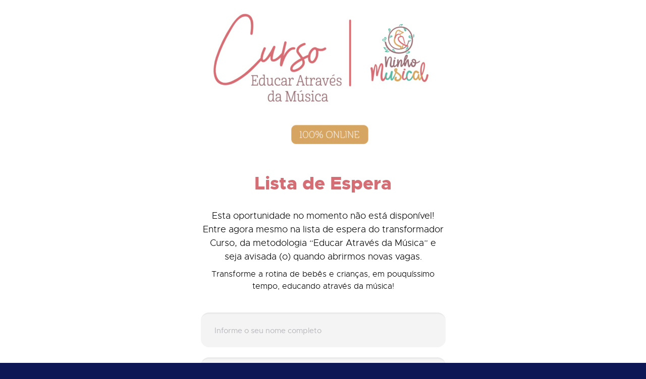

--- FILE ---
content_type: text/html; charset=UTF-8
request_url: https://ninhomusical.com.br/lista-de-espera/
body_size: 48011
content:
<!DOCTYPE html>
<html lang="pt-BR" class="no-js scheme_default">
<head>
			<meta charset="UTF-8">
		<meta name="viewport" content="width=device-width, initial-scale=1, maximum-scale=1">
		<meta name="format-detection" content="telephone=no">
		<link rel="profile" href="//gmpg.org/xfn/11">
		<link rel="pingback" href="https://ninhomusical.com.br/xmlrpc.php">
		<title>Lista de Espera &#8211; Ninho Musical</title>
<meta name='robots' content='max-image-preview:large' />
<script type='application/javascript'  id='pys-version-script'>console.log('PixelYourSite Free version 11.1.5.2');</script>
<link rel='dns-prefetch' href='//fonts.googleapis.com' />
<link rel="alternate" type="application/rss+xml" title="Feed para Ninho Musical &raquo;" href="https://ninhomusical.com.br/feed/" />
<script type="text/javascript">
/* <![CDATA[ */
window._wpemojiSettings = {"baseUrl":"https:\/\/s.w.org\/images\/core\/emoji\/14.0.0\/72x72\/","ext":".png","svgUrl":"https:\/\/s.w.org\/images\/core\/emoji\/14.0.0\/svg\/","svgExt":".svg","source":{"concatemoji":"https:\/\/ninhomusical.com.br\/wp-includes\/js\/wp-emoji-release.min.js?ver=6.4.3"}};
/*! This file is auto-generated */
!function(i,n){var o,s,e;function c(e){try{var t={supportTests:e,timestamp:(new Date).valueOf()};sessionStorage.setItem(o,JSON.stringify(t))}catch(e){}}function p(e,t,n){e.clearRect(0,0,e.canvas.width,e.canvas.height),e.fillText(t,0,0);var t=new Uint32Array(e.getImageData(0,0,e.canvas.width,e.canvas.height).data),r=(e.clearRect(0,0,e.canvas.width,e.canvas.height),e.fillText(n,0,0),new Uint32Array(e.getImageData(0,0,e.canvas.width,e.canvas.height).data));return t.every(function(e,t){return e===r[t]})}function u(e,t,n){switch(t){case"flag":return n(e,"\ud83c\udff3\ufe0f\u200d\u26a7\ufe0f","\ud83c\udff3\ufe0f\u200b\u26a7\ufe0f")?!1:!n(e,"\ud83c\uddfa\ud83c\uddf3","\ud83c\uddfa\u200b\ud83c\uddf3")&&!n(e,"\ud83c\udff4\udb40\udc67\udb40\udc62\udb40\udc65\udb40\udc6e\udb40\udc67\udb40\udc7f","\ud83c\udff4\u200b\udb40\udc67\u200b\udb40\udc62\u200b\udb40\udc65\u200b\udb40\udc6e\u200b\udb40\udc67\u200b\udb40\udc7f");case"emoji":return!n(e,"\ud83e\udef1\ud83c\udffb\u200d\ud83e\udef2\ud83c\udfff","\ud83e\udef1\ud83c\udffb\u200b\ud83e\udef2\ud83c\udfff")}return!1}function f(e,t,n){var r="undefined"!=typeof WorkerGlobalScope&&self instanceof WorkerGlobalScope?new OffscreenCanvas(300,150):i.createElement("canvas"),a=r.getContext("2d",{willReadFrequently:!0}),o=(a.textBaseline="top",a.font="600 32px Arial",{});return e.forEach(function(e){o[e]=t(a,e,n)}),o}function t(e){var t=i.createElement("script");t.src=e,t.defer=!0,i.head.appendChild(t)}"undefined"!=typeof Promise&&(o="wpEmojiSettingsSupports",s=["flag","emoji"],n.supports={everything:!0,everythingExceptFlag:!0},e=new Promise(function(e){i.addEventListener("DOMContentLoaded",e,{once:!0})}),new Promise(function(t){var n=function(){try{var e=JSON.parse(sessionStorage.getItem(o));if("object"==typeof e&&"number"==typeof e.timestamp&&(new Date).valueOf()<e.timestamp+604800&&"object"==typeof e.supportTests)return e.supportTests}catch(e){}return null}();if(!n){if("undefined"!=typeof Worker&&"undefined"!=typeof OffscreenCanvas&&"undefined"!=typeof URL&&URL.createObjectURL&&"undefined"!=typeof Blob)try{var e="postMessage("+f.toString()+"("+[JSON.stringify(s),u.toString(),p.toString()].join(",")+"));",r=new Blob([e],{type:"text/javascript"}),a=new Worker(URL.createObjectURL(r),{name:"wpTestEmojiSupports"});return void(a.onmessage=function(e){c(n=e.data),a.terminate(),t(n)})}catch(e){}c(n=f(s,u,p))}t(n)}).then(function(e){for(var t in e)n.supports[t]=e[t],n.supports.everything=n.supports.everything&&n.supports[t],"flag"!==t&&(n.supports.everythingExceptFlag=n.supports.everythingExceptFlag&&n.supports[t]);n.supports.everythingExceptFlag=n.supports.everythingExceptFlag&&!n.supports.flag,n.DOMReady=!1,n.readyCallback=function(){n.DOMReady=!0}}).then(function(){return e}).then(function(){var e;n.supports.everything||(n.readyCallback(),(e=n.source||{}).concatemoji?t(e.concatemoji):e.wpemoji&&e.twemoji&&(t(e.twemoji),t(e.wpemoji)))}))}((window,document),window._wpemojiSettings);
/* ]]> */
</script>
<link property="stylesheet" rel='stylesheet' id='litespeed-cache-dummy-css' href='https://ninhomusical.com.br/wp-content/plugins/litespeed-cache/assets/css/litespeed-dummy.css?ver=6.4.3' type='text/css' media='all' />
<style id='wp-emoji-styles-inline-css' type='text/css'>

	img.wp-smiley, img.emoji {
		display: inline !important;
		border: none !important;
		box-shadow: none !important;
		height: 1em !important;
		width: 1em !important;
		margin: 0 0.07em !important;
		vertical-align: -0.1em !important;
		background: none !important;
		padding: 0 !important;
	}
</style>
<link property="stylesheet" rel='stylesheet' id='wp-block-library-css' href='https://ninhomusical.com.br/wp-includes/css/dist/block-library/style.min.css?ver=6.4.3' type='text/css' media='all' />
<link property="stylesheet" rel='stylesheet' id='wc-block-vendors-style-css' href='https://ninhomusical.com.br/wp-content/plugins/woocommerce/packages/woocommerce-blocks/build/vendors-style.css?ver=4.0.0' type='text/css' media='all' />
<link property="stylesheet" rel='stylesheet' id='wc-block-style-css' href='https://ninhomusical.com.br/wp-content/plugins/woocommerce/packages/woocommerce-blocks/build/style.css?ver=4.0.0' type='text/css' media='all' />
<style id='classic-theme-styles-inline-css' type='text/css'>
/*! This file is auto-generated */
.wp-block-button__link{color:#fff;background-color:#32373c;border-radius:9999px;box-shadow:none;text-decoration:none;padding:calc(.667em + 2px) calc(1.333em + 2px);font-size:1.125em}.wp-block-file__button{background:#32373c;color:#fff;text-decoration:none}
</style>
<style id='global-styles-inline-css' type='text/css'>
body{--wp--preset--color--black: #000000;--wp--preset--color--cyan-bluish-gray: #abb8c3;--wp--preset--color--white: #ffffff;--wp--preset--color--pale-pink: #f78da7;--wp--preset--color--vivid-red: #cf2e2e;--wp--preset--color--luminous-vivid-orange: #ff6900;--wp--preset--color--luminous-vivid-amber: #fcb900;--wp--preset--color--light-green-cyan: #7bdcb5;--wp--preset--color--vivid-green-cyan: #00d084;--wp--preset--color--pale-cyan-blue: #8ed1fc;--wp--preset--color--vivid-cyan-blue: #0693e3;--wp--preset--color--vivid-purple: #9b51e0;--wp--preset--gradient--vivid-cyan-blue-to-vivid-purple: linear-gradient(135deg,rgba(6,147,227,1) 0%,rgb(155,81,224) 100%);--wp--preset--gradient--light-green-cyan-to-vivid-green-cyan: linear-gradient(135deg,rgb(122,220,180) 0%,rgb(0,208,130) 100%);--wp--preset--gradient--luminous-vivid-amber-to-luminous-vivid-orange: linear-gradient(135deg,rgba(252,185,0,1) 0%,rgba(255,105,0,1) 100%);--wp--preset--gradient--luminous-vivid-orange-to-vivid-red: linear-gradient(135deg,rgba(255,105,0,1) 0%,rgb(207,46,46) 100%);--wp--preset--gradient--very-light-gray-to-cyan-bluish-gray: linear-gradient(135deg,rgb(238,238,238) 0%,rgb(169,184,195) 100%);--wp--preset--gradient--cool-to-warm-spectrum: linear-gradient(135deg,rgb(74,234,220) 0%,rgb(151,120,209) 20%,rgb(207,42,186) 40%,rgb(238,44,130) 60%,rgb(251,105,98) 80%,rgb(254,248,76) 100%);--wp--preset--gradient--blush-light-purple: linear-gradient(135deg,rgb(255,206,236) 0%,rgb(152,150,240) 100%);--wp--preset--gradient--blush-bordeaux: linear-gradient(135deg,rgb(254,205,165) 0%,rgb(254,45,45) 50%,rgb(107,0,62) 100%);--wp--preset--gradient--luminous-dusk: linear-gradient(135deg,rgb(255,203,112) 0%,rgb(199,81,192) 50%,rgb(65,88,208) 100%);--wp--preset--gradient--pale-ocean: linear-gradient(135deg,rgb(255,245,203) 0%,rgb(182,227,212) 50%,rgb(51,167,181) 100%);--wp--preset--gradient--electric-grass: linear-gradient(135deg,rgb(202,248,128) 0%,rgb(113,206,126) 100%);--wp--preset--gradient--midnight: linear-gradient(135deg,rgb(2,3,129) 0%,rgb(40,116,252) 100%);--wp--preset--font-size--small: 13px;--wp--preset--font-size--medium: 20px;--wp--preset--font-size--large: 36px;--wp--preset--font-size--x-large: 42px;--wp--preset--spacing--20: 0.44rem;--wp--preset--spacing--30: 0.67rem;--wp--preset--spacing--40: 1rem;--wp--preset--spacing--50: 1.5rem;--wp--preset--spacing--60: 2.25rem;--wp--preset--spacing--70: 3.38rem;--wp--preset--spacing--80: 5.06rem;--wp--preset--shadow--natural: 6px 6px 9px rgba(0, 0, 0, 0.2);--wp--preset--shadow--deep: 12px 12px 50px rgba(0, 0, 0, 0.4);--wp--preset--shadow--sharp: 6px 6px 0px rgba(0, 0, 0, 0.2);--wp--preset--shadow--outlined: 6px 6px 0px -3px rgba(255, 255, 255, 1), 6px 6px rgba(0, 0, 0, 1);--wp--preset--shadow--crisp: 6px 6px 0px rgba(0, 0, 0, 1);}:where(.is-layout-flex){gap: 0.5em;}:where(.is-layout-grid){gap: 0.5em;}body .is-layout-flow > .alignleft{float: left;margin-inline-start: 0;margin-inline-end: 2em;}body .is-layout-flow > .alignright{float: right;margin-inline-start: 2em;margin-inline-end: 0;}body .is-layout-flow > .aligncenter{margin-left: auto !important;margin-right: auto !important;}body .is-layout-constrained > .alignleft{float: left;margin-inline-start: 0;margin-inline-end: 2em;}body .is-layout-constrained > .alignright{float: right;margin-inline-start: 2em;margin-inline-end: 0;}body .is-layout-constrained > .aligncenter{margin-left: auto !important;margin-right: auto !important;}body .is-layout-constrained > :where(:not(.alignleft):not(.alignright):not(.alignfull)){max-width: var(--wp--style--global--content-size);margin-left: auto !important;margin-right: auto !important;}body .is-layout-constrained > .alignwide{max-width: var(--wp--style--global--wide-size);}body .is-layout-flex{display: flex;}body .is-layout-flex{flex-wrap: wrap;align-items: center;}body .is-layout-flex > *{margin: 0;}body .is-layout-grid{display: grid;}body .is-layout-grid > *{margin: 0;}:where(.wp-block-columns.is-layout-flex){gap: 2em;}:where(.wp-block-columns.is-layout-grid){gap: 2em;}:where(.wp-block-post-template.is-layout-flex){gap: 1.25em;}:where(.wp-block-post-template.is-layout-grid){gap: 1.25em;}.has-black-color{color: var(--wp--preset--color--black) !important;}.has-cyan-bluish-gray-color{color: var(--wp--preset--color--cyan-bluish-gray) !important;}.has-white-color{color: var(--wp--preset--color--white) !important;}.has-pale-pink-color{color: var(--wp--preset--color--pale-pink) !important;}.has-vivid-red-color{color: var(--wp--preset--color--vivid-red) !important;}.has-luminous-vivid-orange-color{color: var(--wp--preset--color--luminous-vivid-orange) !important;}.has-luminous-vivid-amber-color{color: var(--wp--preset--color--luminous-vivid-amber) !important;}.has-light-green-cyan-color{color: var(--wp--preset--color--light-green-cyan) !important;}.has-vivid-green-cyan-color{color: var(--wp--preset--color--vivid-green-cyan) !important;}.has-pale-cyan-blue-color{color: var(--wp--preset--color--pale-cyan-blue) !important;}.has-vivid-cyan-blue-color{color: var(--wp--preset--color--vivid-cyan-blue) !important;}.has-vivid-purple-color{color: var(--wp--preset--color--vivid-purple) !important;}.has-black-background-color{background-color: var(--wp--preset--color--black) !important;}.has-cyan-bluish-gray-background-color{background-color: var(--wp--preset--color--cyan-bluish-gray) !important;}.has-white-background-color{background-color: var(--wp--preset--color--white) !important;}.has-pale-pink-background-color{background-color: var(--wp--preset--color--pale-pink) !important;}.has-vivid-red-background-color{background-color: var(--wp--preset--color--vivid-red) !important;}.has-luminous-vivid-orange-background-color{background-color: var(--wp--preset--color--luminous-vivid-orange) !important;}.has-luminous-vivid-amber-background-color{background-color: var(--wp--preset--color--luminous-vivid-amber) !important;}.has-light-green-cyan-background-color{background-color: var(--wp--preset--color--light-green-cyan) !important;}.has-vivid-green-cyan-background-color{background-color: var(--wp--preset--color--vivid-green-cyan) !important;}.has-pale-cyan-blue-background-color{background-color: var(--wp--preset--color--pale-cyan-blue) !important;}.has-vivid-cyan-blue-background-color{background-color: var(--wp--preset--color--vivid-cyan-blue) !important;}.has-vivid-purple-background-color{background-color: var(--wp--preset--color--vivid-purple) !important;}.has-black-border-color{border-color: var(--wp--preset--color--black) !important;}.has-cyan-bluish-gray-border-color{border-color: var(--wp--preset--color--cyan-bluish-gray) !important;}.has-white-border-color{border-color: var(--wp--preset--color--white) !important;}.has-pale-pink-border-color{border-color: var(--wp--preset--color--pale-pink) !important;}.has-vivid-red-border-color{border-color: var(--wp--preset--color--vivid-red) !important;}.has-luminous-vivid-orange-border-color{border-color: var(--wp--preset--color--luminous-vivid-orange) !important;}.has-luminous-vivid-amber-border-color{border-color: var(--wp--preset--color--luminous-vivid-amber) !important;}.has-light-green-cyan-border-color{border-color: var(--wp--preset--color--light-green-cyan) !important;}.has-vivid-green-cyan-border-color{border-color: var(--wp--preset--color--vivid-green-cyan) !important;}.has-pale-cyan-blue-border-color{border-color: var(--wp--preset--color--pale-cyan-blue) !important;}.has-vivid-cyan-blue-border-color{border-color: var(--wp--preset--color--vivid-cyan-blue) !important;}.has-vivid-purple-border-color{border-color: var(--wp--preset--color--vivid-purple) !important;}.has-vivid-cyan-blue-to-vivid-purple-gradient-background{background: var(--wp--preset--gradient--vivid-cyan-blue-to-vivid-purple) !important;}.has-light-green-cyan-to-vivid-green-cyan-gradient-background{background: var(--wp--preset--gradient--light-green-cyan-to-vivid-green-cyan) !important;}.has-luminous-vivid-amber-to-luminous-vivid-orange-gradient-background{background: var(--wp--preset--gradient--luminous-vivid-amber-to-luminous-vivid-orange) !important;}.has-luminous-vivid-orange-to-vivid-red-gradient-background{background: var(--wp--preset--gradient--luminous-vivid-orange-to-vivid-red) !important;}.has-very-light-gray-to-cyan-bluish-gray-gradient-background{background: var(--wp--preset--gradient--very-light-gray-to-cyan-bluish-gray) !important;}.has-cool-to-warm-spectrum-gradient-background{background: var(--wp--preset--gradient--cool-to-warm-spectrum) !important;}.has-blush-light-purple-gradient-background{background: var(--wp--preset--gradient--blush-light-purple) !important;}.has-blush-bordeaux-gradient-background{background: var(--wp--preset--gradient--blush-bordeaux) !important;}.has-luminous-dusk-gradient-background{background: var(--wp--preset--gradient--luminous-dusk) !important;}.has-pale-ocean-gradient-background{background: var(--wp--preset--gradient--pale-ocean) !important;}.has-electric-grass-gradient-background{background: var(--wp--preset--gradient--electric-grass) !important;}.has-midnight-gradient-background{background: var(--wp--preset--gradient--midnight) !important;}.has-small-font-size{font-size: var(--wp--preset--font-size--small) !important;}.has-medium-font-size{font-size: var(--wp--preset--font-size--medium) !important;}.has-large-font-size{font-size: var(--wp--preset--font-size--large) !important;}.has-x-large-font-size{font-size: var(--wp--preset--font-size--x-large) !important;}
.wp-block-navigation a:where(:not(.wp-element-button)){color: inherit;}
:where(.wp-block-post-template.is-layout-flex){gap: 1.25em;}:where(.wp-block-post-template.is-layout-grid){gap: 1.25em;}
:where(.wp-block-columns.is-layout-flex){gap: 2em;}:where(.wp-block-columns.is-layout-grid){gap: 2em;}
.wp-block-pullquote{font-size: 1.5em;line-height: 1.6;}
</style>
<link property="stylesheet" rel='stylesheet' id='contact-form-7-css' href='https://ninhomusical.com.br/wp-content/plugins/contact-form-7/includes/css/styles.css?ver=5.4.2' type='text/css' media='all' />
<link property="stylesheet" rel='stylesheet' id='trx_addons-icons-css' href='https://ninhomusical.com.br/wp-content/plugins/trx_addons/css/font-icons/css/trx_addons_icons-embedded.css?ver=6.4.3' type='text/css' media='all' />
<link property="stylesheet" rel='stylesheet' id='swiperslider-css' href='https://ninhomusical.com.br/wp-content/plugins/trx_addons/js/swiper/swiper.min.css' type='text/css' media='all' />
<link property="stylesheet" rel='stylesheet' id='magnific-popup-css' href='https://ninhomusical.com.br/wp-content/plugins/trx_addons/js/magnific/magnific-popup.min.css' type='text/css' media='all' />
<link property="stylesheet" rel='stylesheet' id='trx_addons-css' href='https://ninhomusical.com.br/wp-content/plugins/trx_addons/css/trx_addons.css' type='text/css' media='all' />
<link property="stylesheet" rel='stylesheet' id='trx_addons-animation-css' href='https://ninhomusical.com.br/wp-content/plugins/trx_addons/css/trx_addons.animation.css?ver=6.4.3' type='text/css' media='all' />
<link property="stylesheet" rel='stylesheet' id='woocommerce-layout-css' href='https://ninhomusical.com.br/wp-content/plugins/woocommerce/assets/css/woocommerce-layout.css?ver=5.0.1' type='text/css' media='all' />
<link property="stylesheet" rel='stylesheet' id='woocommerce-smallscreen-css' href='https://ninhomusical.com.br/wp-content/plugins/woocommerce/assets/css/woocommerce-smallscreen.css?ver=5.0.1' type='text/css' media='only screen and (max-width: 768px)' />
<link property="stylesheet" rel='stylesheet' id='woocommerce-general-css' href='https://ninhomusical.com.br/wp-content/plugins/woocommerce/assets/css/woocommerce.css?ver=5.0.1' type='text/css' media='all' />
<style id='woocommerce-inline-inline-css' type='text/css'>
.woocommerce form .form-row .required { visibility: visible; }
</style>
<link property="stylesheet" rel='stylesheet' id='wpcf7-redirect-script-frontend-css' href='https://ninhomusical.com.br/wp-content/plugins/wpcf7-redirect/build/css/wpcf7-redirect-frontend.min.css?ver=6.4.3' type='text/css' media='all' />
<link property="stylesheet" rel='stylesheet' id='cute-alert-css' href='https://ninhomusical.com.br/wp-content/plugins/metform/public/assets/lib/cute-alert/style.css?ver=3.8.5' type='text/css' media='all' />
<link property="stylesheet" rel='stylesheet' id='text-editor-style-css' href='https://ninhomusical.com.br/wp-content/plugins/metform/public/assets/css/text-editor.css?ver=3.8.5' type='text/css' media='all' />
<link property="stylesheet" rel='stylesheet' id='qlwapp-css' href='https://ninhomusical.com.br/wp-content/plugins/wp-whatsapp-chat/assets/frontend/css/frontend.css?ver=4.8.4' type='text/css' media='all' />
<link property="stylesheet" rel='stylesheet' id='js_composer_front-css' href='https://ninhomusical.com.br/wp-content/plugins/js_composer/assets/css/js_composer.min.css?ver=6.6.0' type='text/css' media='all' />
<link property="stylesheet" rel='stylesheet' id='popup-maker-site-css' href='//ninhomusical.com.br/wp-content/uploads/pum/pum-site-styles.css?generated=1638975057&#038;ver=1.16.2' type='text/css' media='all' />
<link property="stylesheet" rel='stylesheet' id='elementor-frontend-css' href='https://ninhomusical.com.br/wp-content/plugins/elementor/assets/css/frontend.min.css?ver=3.20.3' type='text/css' media='all' />
<link property="stylesheet" rel='stylesheet' id='eael-general-css' href='https://ninhomusical.com.br/wp-content/plugins/essential-addons-for-elementor-lite/assets/front-end/css/view/general.min.css?ver=5.9.13' type='text/css' media='all' />
<link property="stylesheet" rel='stylesheet' id='happy-baby-font-metropolis-css' href='https://ninhomusical.com.br/wp-content/themes/happy-baby/css/font-face/metropolis/stylesheet.css?ver=6.4.3' type='text/css' media='all' />
<link property="stylesheet" rel='stylesheet' id='happy-baby-font-google_fonts-css' href='https://fonts.googleapis.com/css?family=Caveat%3A400%2C700%7CFredoka+One%3A400&#038;subset=latin%2Clatin-ext&#038;ver=6.4.3' type='text/css' media='all' />
<link property="stylesheet" rel='stylesheet' id='fontello-icons-css' href='https://ninhomusical.com.br/wp-content/themes/happy-baby/css/font-icons/css/fontello-embedded.css?ver=6.4.3' type='text/css' media='all' />
<link property="stylesheet" rel='stylesheet' id='happy-baby-main-css' href='https://ninhomusical.com.br/wp-content/themes/happy-baby/style.css' type='text/css' media='all' />
<link property="stylesheet" rel='stylesheet' id='happy-baby-inline-style-go-css' href='https://ninhomusical.com.br/wp-content/themes/happy-baby/css/inline-style-go.css' type='text/css' media='all' />
<link property="stylesheet" rel='stylesheet' id='happy-baby-styles-css' href='https://ninhomusical.com.br/wp-content/themes/happy-baby/css/__styles.css?ver=6.4.3' type='text/css' media='all' />
<link property="stylesheet" rel='stylesheet' id='happy-baby-colors-css' href='https://ninhomusical.com.br/wp-content/themes/happy-baby/css/__colors.css?ver=6.4.3' type='text/css' media='all' />
<link property="stylesheet" rel='stylesheet' id='mediaelement-css' href='https://ninhomusical.com.br/wp-includes/js/mediaelement/mediaelementplayer-legacy.min.css?ver=4.2.17' type='text/css' media='all' />
<link property="stylesheet" rel='stylesheet' id='wp-mediaelement-css' href='https://ninhomusical.com.br/wp-includes/js/mediaelement/wp-mediaelement.min.css?ver=6.4.3' type='text/css' media='all' />
<link property="stylesheet" rel='stylesheet' id='happy-baby-responsive-css' href='https://ninhomusical.com.br/wp-content/themes/happy-baby/css/responsive.css?ver=6.4.3' type='text/css' media='all' />
<script type="text/javascript" id="jquery-core-js-extra">
/* <![CDATA[ */
var pysFacebookRest = {"restApiUrl":"https:\/\/ninhomusical.com.br\/wp-json\/pys-facebook\/v1\/event","debug":""};
/* ]]> */
</script>
<script type="text/javascript" src="https://ninhomusical.com.br/wp-includes/js/jquery/jquery.min.js?ver=3.7.1" id="jquery-core-js"></script>
<script type="text/javascript" src="https://ninhomusical.com.br/wp-includes/js/jquery/jquery-migrate.min.js?ver=3.4.1" id="jquery-migrate-js"></script>
<script type="text/javascript" src="https://ninhomusical.com.br/wp-content/plugins/pixelyoursite/dist/scripts/jquery.bind-first-0.2.3.min.js?ver=0.2.3" id="jquery-bind-first-js"></script>
<script type="text/javascript" src="https://ninhomusical.com.br/wp-content/plugins/pixelyoursite/dist/scripts/js.cookie-2.1.3.min.js?ver=2.1.3" id="js-cookie-pys-js"></script>
<script type="text/javascript" src="https://ninhomusical.com.br/wp-content/plugins/pixelyoursite/dist/scripts/tld.min.js?ver=2.3.1" id="js-tld-js"></script>
<script type="text/javascript" id="pys-js-extra">
/* <![CDATA[ */
var pysOptions = {"staticEvents":{"facebook":{"init_event":[{"delay":0,"type":"static","ajaxFire":false,"name":"PageView","pixelIds":["1111285122366369"],"eventID":"9d66f2cc-6cbc-4ccf-a7a3-f3edec20502e","params":{"page_title":"Lista de Espera","post_type":"page","post_id":4262,"plugin":"PixelYourSite","user_role":"guest","event_url":"ninhomusical.com.br\/lista-de-espera\/"},"e_id":"init_event","ids":[],"hasTimeWindow":false,"timeWindow":0,"woo_order":"","edd_order":""}]}},"dynamicEvents":[],"triggerEvents":[],"triggerEventTypes":[],"facebook":{"pixelIds":["1111285122366369"],"advancedMatching":[],"advancedMatchingEnabled":true,"removeMetadata":false,"wooVariableAsSimple":false,"serverApiEnabled":true,"wooCRSendFromServer":false,"send_external_id":null,"enabled_medical":false,"do_not_track_medical_param":["event_url","post_title","page_title","landing_page","content_name","categories","category_name","tags"],"meta_ldu":false},"debug":"","siteUrl":"https:\/\/ninhomusical.com.br","ajaxUrl":"https:\/\/ninhomusical.com.br\/wp-admin\/admin-ajax.php","ajax_event":"54d0740760","enable_remove_download_url_param":"1","cookie_duration":"7","last_visit_duration":"60","enable_success_send_form":"","ajaxForServerEvent":"1","ajaxForServerStaticEvent":"1","useSendBeacon":"1","send_external_id":"1","external_id_expire":"180","track_cookie_for_subdomains":"1","google_consent_mode":"1","gdpr":{"ajax_enabled":false,"all_disabled_by_api":false,"facebook_disabled_by_api":false,"analytics_disabled_by_api":false,"google_ads_disabled_by_api":false,"pinterest_disabled_by_api":false,"bing_disabled_by_api":false,"reddit_disabled_by_api":false,"externalID_disabled_by_api":false,"facebook_prior_consent_enabled":true,"analytics_prior_consent_enabled":true,"google_ads_prior_consent_enabled":null,"pinterest_prior_consent_enabled":true,"bing_prior_consent_enabled":true,"cookiebot_integration_enabled":false,"cookiebot_facebook_consent_category":"marketing","cookiebot_analytics_consent_category":"statistics","cookiebot_tiktok_consent_category":"marketing","cookiebot_google_ads_consent_category":"marketing","cookiebot_pinterest_consent_category":"marketing","cookiebot_bing_consent_category":"marketing","consent_magic_integration_enabled":false,"real_cookie_banner_integration_enabled":false,"cookie_notice_integration_enabled":false,"cookie_law_info_integration_enabled":false,"analytics_storage":{"enabled":true,"value":"granted","filter":false},"ad_storage":{"enabled":true,"value":"granted","filter":false},"ad_user_data":{"enabled":true,"value":"granted","filter":false},"ad_personalization":{"enabled":true,"value":"granted","filter":false}},"cookie":{"disabled_all_cookie":false,"disabled_start_session_cookie":false,"disabled_advanced_form_data_cookie":false,"disabled_landing_page_cookie":false,"disabled_first_visit_cookie":false,"disabled_trafficsource_cookie":false,"disabled_utmTerms_cookie":false,"disabled_utmId_cookie":false},"tracking_analytics":{"TrafficSource":"direct","TrafficLanding":"undefined","TrafficUtms":[],"TrafficUtmsId":[]},"GATags":{"ga_datalayer_type":"default","ga_datalayer_name":"dataLayerPYS"},"woo":{"enabled":true,"enabled_save_data_to_orders":true,"addToCartOnButtonEnabled":true,"addToCartOnButtonValueEnabled":true,"addToCartOnButtonValueOption":"price","singleProductId":null,"removeFromCartSelector":"form.woocommerce-cart-form .remove","addToCartCatchMethod":"add_cart_hook","is_order_received_page":false,"containOrderId":false},"edd":{"enabled":false},"cache_bypass":"1768388383"};
/* ]]> */
</script>
<script type="text/javascript" src="https://ninhomusical.com.br/wp-content/plugins/pixelyoursite/dist/scripts/public.js?ver=11.1.5.2" id="pys-js"></script>
<link rel="https://api.w.org/" href="https://ninhomusical.com.br/wp-json/" /><link rel="alternate" type="application/json" href="https://ninhomusical.com.br/wp-json/wp/v2/pages/4262" /><link rel="EditURI" type="application/rsd+xml" title="RSD" href="https://ninhomusical.com.br/xmlrpc.php?rsd" />
<meta name="generator" content="WordPress 6.4.3" />
<meta name="generator" content="WooCommerce 5.0.1" />
<link rel="canonical" href="https://ninhomusical.com.br/lista-de-espera/" />
<link rel='shortlink' href='https://ninhomusical.com.br/?p=4262' />
<link rel="alternate" type="application/json+oembed" href="https://ninhomusical.com.br/wp-json/oembed/1.0/embed?url=https%3A%2F%2Fninhomusical.com.br%2Flista-de-espera%2F" />
<link rel="alternate" type="text/xml+oembed" href="https://ninhomusical.com.br/wp-json/oembed/1.0/embed?url=https%3A%2F%2Fninhomusical.com.br%2Flista-de-espera%2F&#038;format=xml" />
<META HTTP-EQUIV=”Content-Type” CONTENT=”text/html; charset=ISO-8859-1″>

<!-- Global site tag (gtag.js) - Google Ads: 958474943 -->
<script async src="https://www.googletagmanager.com/gtag/js?id=AW-958474943"></script>
<script>
  window.dataLayer = window.dataLayer || [];
  function gtag(){dataLayer.push(arguments);}
  gtag('js', new Date());

  gtag('config', 'AW-958474943');
</script>

<!-- Global site tag (gtag.js) - Google Analytics -->
<script async src="https://www.googletagmanager.com/gtag/js?id=UA-179346943-1"></script>
<script>
  window.dataLayer = window.dataLayer || [];
  function gtag(){dataLayer.push(arguments);}
  gtag('js', new Date());

  gtag('config', 'UA-179346943-1');
</script>

<meta name="facebook-domain-verification" content="6vk8oxjizp24p9vg8byiax7s4ti3bx" />
<link rel="stylesheet" href="https://blob.contato.io/machine-files/all-css/form-ll.css">
<link rel="stylesheet" href="https://paginas.rocks/content/capture/forms/async-form-capture.css"><link rel="stylesheet" href="https://blob.llimages.com/machine-files/all-css/form-ll.css">
<link rel="stylesheet" href="https://paginas.rocks/content/capture/forms/async-form-capture.css">                                                             	<noscript><style>.woocommerce-product-gallery{ opacity: 1 !important; }</style></noscript>
	<meta name="generator" content="Elementor 3.20.3; features: e_optimized_assets_loading, additional_custom_breakpoints, block_editor_assets_optimize, e_image_loading_optimization; settings: css_print_method-external, google_font-enabled, font_display-auto">
<meta name="generator" content="Powered by WPBakery Page Builder - drag and drop page builder for WordPress."/>
<style type="text/css" id="custom-background-css">
body.custom-background { background-color: #0e1755; }
</style>
	<script id='nitro-telemetry'>(function() {!function(e,t){"object"==typeof exports&&"undefined"!=typeof module?t(exports):"function"==typeof define&&define.amd?define(["exports"],t):t((e="undefined"!=typeof globalThis?globalThis:e||self).webVitals={})}(this,(function(e){"use strict";var t,n,i,r,a=function(e,t){return{name:e,value:void 0===t?-1:t,delta:0,entries:[],id:"v2-".concat(Date.now(),"-").concat(Math.floor(8999999999999*Math.random())+1e12)}},o=function(e,t){try{if(PerformanceObserver.supportedEntryTypes.includes(e)){if("first-input"===e&&!("PerformanceEventTiming"in self))return;var n=new PerformanceObserver((function(e){return e.getEntries().map(t)}));return n.observe({type:e,buffered:!0}),n}}catch(e){}},u=function(e,t){var n=function n(i){"pagehide"!==i.type&&"hidden"!==document.visibilityState||(e(i),t&&(removeEventListener("visibilitychange",n,!0),removeEventListener("pagehide",n,!0)))};addEventListener("visibilitychange",n,!0),addEventListener("pagehide",n,!0)},c=function(e){addEventListener("pageshow",(function(t){t.persisted&&e(t)}),!0)},f=function(e,t,n){var i;return function(r){t.value>=0&&(r||n)&&(t.delta=t.value-(i||0),(t.delta||void 0===i)&&(i=t.value,e(t)))}},s=-1,m=function(){return"hidden"===document.visibilityState?0:1/0},d=function(){u((function(e){var t=e.timeStamp;s=t}),!0)},v=function(){return s<0&&(s=m(),d(),c((function(){setTimeout((function(){s=m(),d()}),0)}))),{get firstHiddenTime(){return s}}},p=function(e,t){var n,i=v(),r=a("FCP"),u=function(e){"first-contentful-paint"===e.name&&(m&&m.disconnect(),e.startTime<i.firstHiddenTime&&(r.value=e.startTime,r.entries.push(e),n(!0)))},s=window.performance&&performance.getEntriesByName&&performance.getEntriesByName("first-contentful-paint")[0],m=s?null:o("paint",u);(s||m)&&(n=f(e,r,t),s&&u(s),c((function(i){r=a("FCP"),n=f(e,r,t),requestAnimationFrame((function(){requestAnimationFrame((function(){r.value=performance.now()-i.timeStamp,n(!0)}))}))})))},l=!1,g=-1,y={passive:!0,capture:!0},T=new Date,h=function(e,r){t||(t=r,n=e,i=new Date,S(removeEventListener),E())},E=function(){if(n>=0&&n<i-T){var e={entryType:"first-input",name:t.type,target:t.target,cancelable:t.cancelable,startTime:t.timeStamp,processingStart:t.timeStamp+n};r.forEach((function(t){t(e)})),r=[]}},L=function(e){if(e.cancelable){var t=(e.timeStamp>1e12?new Date:performance.now())-e.timeStamp;"pointerdown"==e.type?function(e,t){var n=function(){h(e,t),r()},i=function(){r()},r=function(){removeEventListener("pointerup",n,y),removeEventListener("pointercancel",i,y)};addEventListener("pointerup",n,y),addEventListener("pointercancel",i,y)}(t,e):h(t,e)}},S=function(e){["mousedown","keydown","touchstart","pointerdown"].forEach((function(t){return e(t,L,y)}))},w={};e.getCLS=function(e,t){l||(p((function(e){g=e.value})),l=!0);var n,i=function(t){g>-1&&e(t)},r=a("CLS",0),s=0,m=[],d=function(e){if(!e.hadRecentInput){var t=m[0],i=m[m.length-1];s&&e.startTime-i.startTime<1e3&&e.startTime-t.startTime<5e3?(s+=e.value,m.push(e)):(s=e.value,m=[e]),s>r.value&&(r.value=s,r.entries=m,n())}},v=o("layout-shift",d);v&&(n=f(i,r,t),u((function(){v.takeRecords().map(d),n(!0)})),c((function(){s=0,g=-1,r=a("CLS",0),n=f(i,r,t)})))},e.getFCP=p,e.getFID=function(e,i){var s,m=v(),d=a("FID"),p=function(e){e.startTime<m.firstHiddenTime&&(d.value=e.processingStart-e.startTime,d.entries.push(e),s(!0))},l=o("first-input",p);s=f(e,d,i),l&&u((function(){l.takeRecords().map(p),l.disconnect()}),!0),l&&c((function(){var o;d=a("FID"),s=f(e,d,i),r=[],n=-1,t=null,S(addEventListener),o=p,r.push(o),E()}))},e.getLCP=function(e,t){var n,i=v(),r=a("LCP"),s=function(e){var t=e.startTime;t<i.firstHiddenTime&&(r.value=t,r.entries.push(e),n())},m=o("largest-contentful-paint",s);if(m){n=f(e,r,t);var d=function(){w[r.id]||(m.takeRecords().map(s),m.disconnect(),w[r.id]=!0,n(!0))};["keydown","click"].forEach((function(e){addEventListener(e,d,{once:!0,capture:!0})})),u(d,!0),c((function(i){r=a("LCP"),n=f(e,r,t),requestAnimationFrame((function(){requestAnimationFrame((function(){r.value=performance.now()-i.timeStamp,w[r.id]=!0,n(!0)}))}))}))}},e.getTTFB=function(e){var t,n=a("TTFB");t=function(){try{var t=performance.getEntriesByType("navigation")[0]||function(){var e=performance.timing,t={entryType:"navigation",startTime:0};for(var n in e)"navigationStart"!==n&&"toJSON"!==n&&(t[n]=Math.max(e[n]-e.navigationStart,0));return t}();if(n.value=n.delta=t.responseStart,n.value<0||n.value>performance.now())return;n.entries=[t],e(n)}catch(e){}},"complete"===document.readyState?setTimeout(t,0):addEventListener("load",(function(){return setTimeout(t,0)}))},Object.defineProperty(e,"__esModule",{value:!0})}));
var nitroTelemetry=function(){let e=!!window.IS_NITROPACK;let c=performance.getEntriesByType("navigation")[0];let d=c.responseStart-c.requestStart<=5;let t=true;let a=false;let n=null;let l=null;let o=null;let i=y();let w="https://to.getnitropack.com/";let g="hXJOlXMynldLnqjQtPUtVtONCPipPynC";let p=typeof NPRL!="undefined";let v=p?"loadNitro":"load";let r;let u;let f;function y(){return"NPTelemetry:"+btoa(Date.now())+"_"+b()+(e?"_o":"_u")+(d?"_pre":"_dow")}function S(){return document.visibilityState==="visible"}function h(){t=true;i=y();r=null;u={crux:null};m()}function m(){f={sessionEntry:null,unknown:0,afterStyles:0,afterPageLoad:0,afterScroll:0,total:0}}function L(){let n=performance.getEntriesByType("navigation");let l={};for(let t in n){let e=n[t];l.ttfb=e.responseStart-e.requestStart}return l}function b(){if(navigator.connection){return navigator.connection.effectiveType}else{return"u"}}function E(){let e=i+":pageview";k(e,{pv:1})}function k(e,t){t.url=window.location.href.replace(window.location.hash,"");if(window.localStorage){localStorage.setItem(e,JSON.stringify(t))}else{P([t])}}function s(e){if(!window.localStorage)return;let n=null;let l={};let t=0;let o;let i;let r;do{n=localStorage.key(t);if(n&&n.indexOf("NPTelemetry:")===0){r=n.split(":")[1];o=JSON.parse(localStorage.getItem(n));if(!l[r])l[r]={};let t=l[r];for(let e in o){i=o[e];if(i!==null){if(e=="url"){t[e]=i}else if(D(i)){if(!t[e])t[e]=0;t[e]+=i}else if(N(i)){if(!t[e])t[e]={};if(!t[e][i])t[e][i]=0;t[e][i]++}}}localStorage.removeItem(n)}else{t++}}while(n!==null);if(Object.keys(l).length){P(l)}a=false}function D(e){return!isNaN(parseFloat(e))&&isFinite(e)}function N(e){return typeof e==="string"||e instanceof String}function P(e){let t=new FormData;t.append("key",g);if(Object.keys(e).length){t.append("props",JSON.stringify(e));navigator.sendBeacon&&navigator.sendBeacon(w,t)||fetch(w,{body:t,method:"POST",keepalive:true})}}function I(e){if(e===s){if(a){return}else{a=true}}if(window.requestIdleCallback){requestIdleCallback(e,{timeout:1e3})}else{setTimeout(e,1e3)}}function O(){let e=i+":cwv";let t={};if(u.crux){t["lcp:crux"]=Math.round(u.crux)}if(f.total!==null){let e=1e3;t["cls:total"]=Math.round(f.total*e);if(f.afterStyles){t["cls:afterStylesDelta"]=Math.round(f.afterStyles*e)}if(f.afterPageLoad){t["cls:afterPageLoadDelta"]=Math.round(f.afterPageLoad*e)}if(f.afterScroll){t["cls:afterScrollDelta"]=Math.round(f.afterScroll*e)}if(f.unknown){t["cls:unknownDelta"]=Math.round(f.unknown*e)}}else{t["cls:total"]=0}if(r){t["fid"]=Math.round(r)}if(Object.keys(t).length){k(e,t)}}function T(){n=Date.now();window.removeEventListener("NitroStylesLoaded",T,true)}function M(){l=Date.now();window.removeEventListener(v,M,true)}function _(){o=Date.now()}function x(e){return n&&Date.now()-n<e}function C(e){return l&&Date.now()-l<e}function q(e){return o&&Date.now()-o<e}h();window.addEventListener(v,M,true);document.addEventListener("scroll",_,{capture:true,passive:true});if(p){window.addEventListener("NitroStylesLoaded",T,true)}window.addEventListener("load",function(){let e=L();k(i+":net",{ttfb:Math.round(e.ttfb)})},true);window.addEventListener("pageshow",function(e){if(S()&&(t||e.persisted)){E();I(s);t=false}},true);window.addEventListener("pagehide",function(e){O();h();s()},true);document.addEventListener("visibilitychange",function(e){if(S()){if(t){E();I(s);t=false}}else{}},true);webVitals.getLCP(function(e){u.crux=e.value},true);webVitals.getCLS(function(e){if(e.entries[0]!==f.sessionEntry){m();f.sessionEntry=e.entries[0]}f.total=e.value;let t=250;let n=q(t)+C(t)+x(t);if(n==1){if(q(t)){f.afterScroll+=e.delta}if(C(t)){f.afterPageLoad+=e.delta}if(x(t)){f.afterStyles+=e.delta}}else{f.unknown+=e.delta}},true);webVitals.getFID(function(e){r=e.value});return{}}();;})();</script><link rel="icon" href="https://ninhomusical.com.br/wp-content/uploads/2020/10/cropped-favicon-32x32.png" sizes="32x32" />
<link rel="icon" href="https://ninhomusical.com.br/wp-content/uploads/2020/10/cropped-favicon-192x192.png" sizes="192x192" />
<link rel="apple-touch-icon" href="https://ninhomusical.com.br/wp-content/uploads/2020/10/cropped-favicon-180x180.png" />
<meta name="msapplication-TileImage" content="https://ninhomusical.com.br/wp-content/uploads/2020/10/cropped-favicon-270x270.png" />

<script>
!function (w, d, t) {
  w.TiktokAnalyticsObject=t;var ttq=w[t]=w[t]||[];ttq.methods=["page","track","identify","instances","debug","on","off","once","ready","alias","group","enableCookie","disableCookie"],ttq.setAndDefer=function(t,e){t[e]=function(){t.push([e].concat(Array.prototype.slice.call(arguments,0)))}};for(var i=0;i<ttq.methods.length;i++)ttq.setAndDefer(ttq,ttq.methods[i]);ttq.instance=function(t){for(var e=ttq._i[t]||[],n=0;n<ttq.methods.length;n++)ttq.setAndDefer(e,ttq.methods[n]);return e},ttq.load=function(e,n){var i="https://analytics.tiktok.com/i18n/pixel/events.js";ttq._i=ttq._i||{},ttq._i[e]=[],ttq._i[e]._u=i,ttq._t=ttq._t||{},ttq._t[e]=+new Date,ttq._o=ttq._o||{},ttq._o[e]=n||{};var o=document.createElement("script");o.type="text/javascript",o.async=!0,o.src=i+"?sdkid="+e+"&lib="+t;var a=document.getElementsByTagName("script")[0];a.parentNode.insertBefore(o,a)};

  ttq.load('C8MIS4E62PH53KM1644G');
  ttq.page();
}(window, document, 'ttq');
</script>
		<style type="text/css" id="wp-custom-css">
			.mobile_device .menu_mobile .sc_layouts_logo img, .mobile_layout .menu_mobile .sc_layouts_logo img {
    display: none;
}

.sc_button_title{
	font-family: "metropolis" !important;
}

h1, h2, h3, h4, h5{
	font-family: "metropolis" !important;
}

.woocommerce-info  a{color: #d56d74 !important}


.wpb_video_widget .wpb_wrapper iframe{width: 100% !important; height: 100% !important;}

.puxa80 {margin-top:-80px!important;}
.homeicon a
{color: #c15058!important;}

.homeicon {background-image: url(http://ninhomusical.com.br/wp-content/uploads/2021/04/ninho-musical-horizontal-branco.png);
    background-repeat: no-repeat;
    background-position: left;
       height: 80px;
    background-size: contain;
      background-position-x: center;
      margin-bottom: 30px!important;color: #c15058!important;
}

#botaoaula3{display: none}
#botaoaula5{display: none}


.textwidget{color: #000}

.textwidget a{color: #d56d74!important}
.scheme_dark .menu_side_inner, .scheme_dark .menu_mobile_inner {
    background-color: #c15058;
}
body .sc_layouts_menu_nav > li > a, body .sc_layouts_menu_nav > li.menu-item-has-children > a {
    padding: 1.3em 18px;
    font-size: 14px;
	letter-spacing:0;
}
#qlwapp.qlwapp-rounded.qlwapp-button .qlwapp-toggle {
    background-color: #d56d74;
}
.scheme_default .sc_layouts_menu_popup .sc_layouts_menu_nav, .scheme_default .sc_layouts_menu_nav>li ul {
    background-color: #d56d74;
}
.scheme_dark .menu_mobile_inner .social_item .social_icon {
    color: #fff;
}
.sc_button_text {
    white-space: normal;
    word-wrap: break-word;
	text-transform:uppercase;
}
span.wpcf7-list-item {
    margin: 5px;    width: 100%;
}
input[type="radio"], input[type="checkbox"] {
    display: inline-block;
}
.rosa-nao-italico p {letter-spacing: 0px;color: #fff!important;
    font-size: 20px;font-family: "metropolis",sans-serif!important;line-height:150%;}
.wpb-js-composer .vc_tta.vc_general .vc_tta-title-text:not(:empty):not(:first-child), .wpb-js-composer .vc_tta.vc_general .vc_tta-title-text:not(:empty)~* {
    margin-left: 8px!important;
}

.wpb-js-composer .vc_tta.vc_tta-shape-rounded .vc_tta-panel-body, .wpb-js-composer .vc_tta.vc_tta-shape-rounded .vc_tta-panel-heading {
    border-radius: 0;
}

.wpb-js-composer .vc_tta-color-grey.vc_tta-style-classic .vc_tta-panel .vc_tta-panel-heading {
    border-color: #fff!important;
    background-color: #5bb9a3!important;
}
.wpb-js-composer .vc_tta-color-grey.vc_tta-style-classic .vc_tta-panel .vc_tta-panel-body {
    background-color: #5bb9a3!important;
}
.wpb-js-composer .vc_tta-color-grey.vc_tta-style-classic .vc_tta-panel.vc_active .vc_tta-panel-title>a {
    color: #fff!important;
}
.wpb-js-composer .vc_tta-color-grey.vc_tta-style-classic .vc_tta-panel.vc_active .vc_tta-panel-heading {
    border-color: #d6a561!important;
    background-color: #d6a561!important;
}

.vc_btn3.vc_btn3-color-white.vc_btn3-style-3d.vc_btn3-size-lg {
    box-shadow: 0 5px 0 #b08952;
	color: #fff;
	 font-family: "barcelony";
    font-size: 32px;
	max-width: 400px;
	background-color:#d6a561;
}
.branco {color:#fff!important;}
.vc_btn3.vc_btn3-color-pink.vc_btn3-style-3d.vc_btn3-size-lg:focus, .vc_btn3.vc_btn3-color-pink.vc_btn3-style-3d.vc_btn3-size-lg:hover {
    box-shadow: 0 2px 0 #7f4347;
    background-color: #af595f;
}
.vc_btn3.vc_btn3-color-pink.vc_btn3-style-3d {
    background-color: #d56d74;
}
.vc_btn3.vc_btn3-color-pink.vc_btn3-style-3d.vc_btn3-size-lg {
    box-shadow: 0 5px 0 #af595f;
    font-family: "barcelony";
    font-size: 32px;
	max-width: 400px;
	   }
.vc_btn3.vc_btn3-shape-rounded {
    border-radius: 20px;
}
.raminho {letter-spacing: 0px;color:#966e73!important;}
.raminho-modulo  {letter-spacing: 0px;color:#966e73!important;
	font-family: "metropolis"!important;     font-size: 18px;
    font-weight: 600;}
.raminho-modulo p  {color:#966e73!important;
	font-family: "barcelony"!important;     font-size: 18px;
    font-weight: 600;}
.wpb-js-composer .vc_tta-color-grey.vc_tta-style-modern .vc_tta-panel .vc_tta-panel-title>a  {
    background-color: #caf3e9;
    border-radius: 20px;
}

.sc_button_title {
    word-break: break-word!important;
}
.woocommerce div.product .woocommerce-tabs p, .woocommerce #content div.product .woocommerce-tabs p, .woocommerce-page div.product .woocommerce-tabs p, .woocommerce-page #content div.product .woocommerce-tabs p {
    padding-bottom: 30px;
}
.woocommerce div.product form.cart, .woocommerce #content div.product form.cart, .woocommerce-page div.product form.cart, .woocommerce-page #content div.product form.cart {
    margin-top: 30px;
}
.single-product div.product .trx-stretch-width .woocommerce-tabs .wc-tabs {
    display: none;
}
.additional_information_tab {display:none!important;}
.sc_layouts_title_caption {
    color: #fff!important;
}
.esq20 {padding-left: 20px;}
.pum-theme-1564 .pum-content + .pum-close, .pum-theme-hello-box .pum-content + .pum-close {
    right: 30px;
top: 30px;
    border: 1px none #ccc;
	font-family: "arial";
    font-size: 20px;
}

.mostarda {color:#d6a561!important;font-weight:700!important;}
.verde {color:#39a088!important;font-weight:700!important;}
h1, .h1, h2, .h2 {
  font-family: "barcelony";
}
.sc_button_title {
    font-family: "barcelony";
	
}

.txt28 {font-size: 28px; line-height: 150%;}
.rosa {color:#d56d74!important;font-weight:700!important;}
.rosa-preco {color:#d56d74!important; font-weight:700!important;font-family: "metropolis",sans-serif!important;font-size: 24px;}
.post_item_single .post_content > .post_meta_single .post_share {
    float: left;
}
.wp-block-embed {
    margin-bottom: 3em;
}
input[type="text"], input[type="number"], input[type="email"], input[type="tel"], input[type="search"], input[type="password"], textarea, textarea.wp-editor-area, .select_container, select, .select_container select {
    margin-bottom: 20px;
    width: 100%;
}
ol li, ul li {
   font-size:16px;
}
p {font-size:16px;letter-spacing:0;line-height:150%!important;}
.uiInputLabel ._55sg+.uiInputLabelLabel {
    font-weight:bold!important;
    color: #222!important;
    font-size: 14px!important;
    
}
.fb-comments-text {
    font-size: 1.5em;
    font-weight: bold;
    margin-top: 30px;
    letter-spacing: 0;
    line-height: 150%;color: #d56d74;
}
.top_panel {
    margin-bottom: 3rem;
}
.comments_form_wrap {    margin-top: 30px;
    padding-top: 40px;
}
.vc_custom_1583077561247 {
    background-color: #fff!important;
}
.scheme_default .single-product div.product .trx-stretch-width .woocommerce-tabs {
    border-color: #fff;
}
.variations_form.cart {
    margin-top: 1em;
}
.woocommerce div.product p.price {
    margin: 20px 0;
}
.single-product .related {
    margin-top: 1.2em;
    padding-top: 3.2em;
}
.single-product div.product .trx-stretch-width-wrap {
    padding-top: 0;
}
.single-product div.product .trx-stretch-width .woocommerce-tabs {
    padding: 0.2em 0 0;
}
.icon-drupal:before {
    content: url(http://ninhomusical.com.br/wp-content/uploads/2020/01/telegram-icon.png);
	    padding-top: 4px;
    padding-right: 4px;

}
.socials_wrap .social_item .social_icon {
    height: 2.1em;
    width: 2.1em;
    line-height: 2.15em;
}
.socials_wrap .social_item {
    font-size: 24px!important;
}
.menu_mobile .social_item .social_icon {
    font-size: 2em;
}
.sc_layouts_menu_popup .sc_layouts_menu_nav>li, .sc_layouts_menu_popup .sc_layouts_menu_nav>li>a, .sc_layouts_menu_nav>li ul, .sc_layouts_menu_nav>li ul>li, .sc_layouts_menu_nav>li ul>li>a {
    min-width: 190px;
}
.menu_mobile .search_mobile {
    display: none;
}
.woocommerce div.product .product_meta {
    display: none;
}
body .sc_layouts_title_meta + .sc_layouts_title_title > .sc_layouts_title_caption, .sc_layouts_title_caption {
    font-size: 45px;
}
.breadcrumbs {
    display: none;
}
.scheme_default {
    /*color: #262f71!important;*/
	color:#000!important;
}
.color_style_link2.sc_title_extra .sc_item_subtitle {
    /*color: #f93b55!important;*/
	color:#d56d74!important;
}
 .vc_tta-icon {
    color: #fff!important;
}
.scheme_default .vc_tta-color-grey.vc_tta-style-classic .vc_tta-tabs-list .vc_tta-tab.vc_active>a {
        background-color: #d6a561!important;
    color: #fff!important;
    font-weight: bold;
    font-size: 20px;
}
.scheme_default .vc_tta-color-grey.vc_tta-style-classic .vc_tta-tabs-list .vc_tta-tab>a:hover {
        background-color: #d6a561!important;
    color: #fff!important;
    font-weight: bold;
}
ol li, ul li {
    margin: 5px 0;
}
.scheme_default .trx_addons_scroll_to_top, .scheme_default .trx_addons_cv .trx_addons_scroll_to_top {
    color: #FFF;
    border-color: #3a4da0 ;
    background-color: #475bbd ;
}
footer .socials_wrap .social_item .social_icon.social_facebook {
    background: #d56d74 !important;
}
.scheme_dark .footer_wrap .socials_wrap .social_item .social_icon, .scheme_dark.footer_wrap .socials_wrap .social_item .social_icon {
    color: #ffffff;
    background-color: #d56d74;
}
.scheme_default .sc_button_default.color_style_link2:hover, .scheme_default .sc_button.color_style_link2:not(.sc_button_simple):not(.sc_button_bordered):not(.sc_button_bg_image) {
    background-color: #5bb9a3;
}

.sc_layouts_row_type_normal {
    padding: 0.5em 0;
}
.scheme_default .sc_layouts_menu_nav>li>a:before {
    background-color: #d56d74;
}
.scheme_default .sc_layouts_item_icon {
    color: #d56d74;
}
.sc_layouts_logo img {
    max-height: 80px;
}
@media only screen and (min-width: 999px) {
.hidden-desktop {display: none;}
	.alinhamento p {text-align:left ;}
	.alinhamento h2 {text-align:left ;}
	.icones-violao {width:50px;display:block;margin:0 0 0 auto;    padding-bottom: 20px!important;
}
	.selos {margin: 0;}
	.pad30 {padding-left:30px;}
	.circulo {float:left;  margin-right:20px;}
	.larguravideo {padding:0 20%;}
	
}
.funnel-widget .upsell-title {
    display: none!important;
}
.funnel-widget .upsell-price {
  display: none!important;
}
@media only screen and (max-width: 1000px) {
	.selos {margin: 0 20%;}
.hidden-phone {display: none;}
	p {
    line-height: 150%;
    padding: 10px 0;
}
		.alinhamento p {text-align: center;}
	.alinhamento h2 {text-align: center;}
	.icones-violao {width:100px;display:block;margin:0 auto;padding-top:30px!important;}
		.circulo {float:left;  margin-right:20px;}
	.txt-circulo {padding-left: 70px; margin-top: -10px;}
.larguravideo {padding:0 10px;}
.sc_button_size_large .sc_button_title {
    font-size: 2em!important;
    line-height: 120%;
}

}



.esconder {display:none!important;}
.sc_layouts_row.sc_layouts_row_fixed_on .sc_layouts_logo img {
    max-height: 80px;
}
.scheme_default dt, .scheme_default b, .scheme_default strong, .scheme_default i, .scheme_default em, .scheme_default mark, .scheme_default ins {
    color: #000;
}
.scheme_default .sc_button:not(.sc_button_simple):not(.sc_button_bordered):not(.sc_button_bg_image) {
    background-color: #5bb9a3;
}
.scheme_default .sc_layouts_row_type_normal .sc_layouts_item a, .scheme_default.sc_layouts_row_type_normal .sc_layouts_item a {
    color: #000;
}
.scheme_default .sc_button_default.color_style_dark, .scheme_default .sc_button.color_style_dark:not(.sc_button_simple):not(.sc_button_bordered):not(.sc_button_bg_image) {
    background-color: #5bb9a3;
}
.scheme_default .sc_button_default.color_style_dark, .scheme_default .sc_button.color_style_dark:not(.sc_button_simple):not(.sc_button_bordered):not(.sc_button_bg_image):hover {
    background-color: #5bb9a3;
}
.scheme_default h1, .scheme_default h2, .scheme_default h3, .scheme_default h4, .scheme_default h5, .scheme_default h6, .scheme_default h1 a, .scheme_default h2 a, .scheme_default h3 a, .scheme_default h4 a, .scheme_default h5 a, .scheme_default h6 a, .scheme_default li a, .scheme_default [class*="color_style_"] h1 a, .scheme_default [class*="color_style_"] h2 a, .scheme_default [class*="color_style_"] h3 a, .scheme_default [class*="color_style_"] h4 a, .scheme_default [class*="color_style_"] h5 a, .scheme_default [class*="color_style_"] h6 a, .scheme_default [class*="color_style_"] li a {
    color: #d56d74;
}
.vc_btn3.vc_btn3-color-danger.vc_btn3-style-modern {
    border-color: #5bb9a3;
    background-color: #5bb9a3;
}
.scheme_default .trx_addons_scroll_to_top, .scheme_default .trx_addons_cv .trx_addons_scroll_to_top {
    border-color: #5bb9a3;
    background-color: #5bb9a3;
}
.sc_title_extra .sc_item_title:not(.sc_item_title_tag) {
    font-size: 2em;
}
.scheme_default .sc_button_default.color_style_link2:hover, .scheme_default .sc_button.color_style_link2:not(.sc_button_simple):not(.sc_button_bordered):not(.sc_button_bg_image):hover {
    background-color: #5bb9a3;
}
.scheme_default .sc_form button:hover, .scheme_default .sc_button:not(.sc_button_simple):not(.sc_button_bordered):not(.sc_button_bg_image):hover {
    background-color: #5bb9a3;
}
.scheme_default .sc_form button:hover, .scheme_default .sc_button:not(.sc_button_simple):not(.sc_button_bordered):not(.sc_button_bg_image) {
    background-color: #5bb9a3;
}
p, ul, ol, dl, blockquote, address {
    margin-bottom: 0.5em!important;
}
ol li, ul li {

	color:#000;
}
.sub-menu >li ul>li>a a:hover {
    color: #fff!important;
	font-weight:bold!important;
}
.wpb-js-composer .vc_tta-color-grey.vc_tta-style-classic.vc_tta-tabs .vc_tta-panels {
    background-color: #fff!important;
}

.woocommerce ul.products li.product .button, .woocommerce div.product form.cart .button, .woocommerce .woocommerce-message .button, .woocommerce #review_form #respond p.form-submit input[type="submit"], .woocommerce-page #review_form #respond p.form-submit input[type="submit"], .woocommerce table.my_account_orders .order-actions .button, .woocommerce .button, .woocommerce-page .button, .woocommerce a.button, .woocommerce button.button, .woocommerce input.button.woocommerce #respond input#submit, .woocommerce input[type="button"], .woocommerce-page input[type="button"], .woocommerce input[type="submit"], .woocommerce-page input[type="submit"] {
    background-color: #5bb9a3!important;
    font-family: "barcelony";
  }

.wpb-js-composer .vc_tta-color-grey.vc_tta-style-classic .vc_tta-panel .vc_tta-panel-title>a {
    color: #fff!important;
}


.raminho-modulo p{
	font-family: "metropolis" !important;
}


.rosa{
	font-family: "metropolis" !important;
}

#passarinho_img img{max-width: 50%}

@media(max-width: 480px){
	.video-campanha iframe{height: auto !important}
	#logo_interna figure{max-width: 50%}
}

.tamanho_imagens img{max-width: 35%}		</style>
		            <style>
                :root {
                    --qlwapp-scheme-font-family:Calibri;--qlwapp-scheme-font-size:18;--qlwapp-scheme-brand:#25d366;--qlwapp-scheme-text:#ffffff;                }

                #qlwapp {
                    font-family: var(--qlwapp-scheme-font-family);
                }

                #qlwapp {
                    font-size: calc(var(--qlwapp-scheme-font-size)*1px);
                }

                #qlwapp .qlwapp-toggle,
                #qlwapp .qlwapp-box .qlwapp-header,
                #qlwapp .qlwapp-box .qlwapp-user,
                #qlwapp .qlwapp-box .qlwapp-user:before {
                    background-color: var(--qlwapp-scheme-brand);
                }

                #qlwapp .qlwapp-toggle,
                #qlwapp .qlwapp-toggle .qlwapp-icon,
                #qlwapp .qlwapp-toggle .qlwapp-text,
                #qlwapp .qlwapp-box .qlwapp-header,
                #qlwapp .qlwapp-box .qlwapp-user {
                    color: var(--qlwapp-scheme-text);
                }

                            </style>
        <style type="text/css" data-type="vc_custom-css">.easygoi-textfield, .easygoi-emailfield, .easygoi-datafield, .easygoi-submit, .easygoi-filefield, .easygoi-gridfield, .easygoi-listafield, .easygoi-message, .easygoi-telefonefield, .easygoi-telemovelfield, .easygoi-button-element, .easygoi-langfield, .easygoi-captchafield {
    text-align: left!important;
}
#qlwapp.qlwapp-bottom-left, #qlwapp.qlwapp-bottom-right {
    display: none!important;
}
.top_panel {
    display: none;
}
.footer_wrap {
    display: none;
}</style><style type="text/css" data-type="vc_shortcodes-custom-css">.vc_custom_1590242984710{margin-bottom: 0px !important;border-bottom-width: 0px !important;padding-bottom: 0px !important;}.vc_custom_1603142545702{margin-top: -30px !important;border-top-width: 0px !important;padding-top: 0px !important;}.vc_custom_1606485801783{padding-top: 0px !important;padding-bottom: 0px !important;}.vc_custom_1606485831131{padding-top: 0px !important;padding-right: 20% !important;padding-bottom: 0px !important;padding-left: 20% !important;}.vc_custom_1605372695061{padding-right: 10% !important;padding-left: 10% !important;}</style><noscript><style> .wpb_animate_when_almost_visible { opacity: 1; }</style></noscript><style type="text/css" id="trx_addons-inline-styles-inline-css">.vc_custom_1618077520497{padding-right: 20px !important;padding-left: 20px !important;}.vc_custom_1574476136915{background-image: url(http://ninhomusical.com.br/wp-content/uploads/2017/05/ninho-musical-fundo-cursos.jpg?id=1236) !important;background-position: center !important;background-repeat: no-repeat !important;background-size: cover !important;}.vc_custom_1567263994868{margin-top: 10px !important;}.vc_custom_1567287276995{background-color: #f2f2f2 !important;}</style></head>

<body class="page-template-default page page-id-4262 custom-background theme-happy-baby woocommerce-no-js body_tag scheme_default blog_mode_page body_style_wide is_single sidebar_hide expand_content header_style_header-custom-20 header_position_default trx_addons_present menu_style_top no_layout wpb-js-composer js-comp-ver-6.6.0 vc_responsive elementor-default elementor-kit-5998">
    
	
	<div class="body_wrap">

		<div class="page_wrap">

			<header class="top_panel top_panel_custom top_panel_custom_20 top_panel_custom_header-fullwidth-ninho without_bg_image scheme_default"><div class="vc_row wpb_row vc_row-fluid"><div class="wpb_column vc_column_container vc_col-sm-12 sc_layouts_column_icons_position_left"><div class="vc_column-inner"><div class="wpb_wrapper"><div class="vc_empty_space"   style="height: 0.5em"><span class="vc_empty_space_inner"></span></div></div></div></div></div><div class="vc_row wpb_row vc_row-fluid vc_custom_1618077520497 sc_layouts_row sc_layouts_row_type_normal sc_layouts_row_delimiter sc_layouts_row_fixed"><div class="wpb_column vc_column_container vc_col-sm-3 sc_layouts_column sc_layouts_column_align_left sc_layouts_column_icons_position_left"><div class="vc_column-inner"><div class="wpb_wrapper"><div class="sc_layouts_item"><a href="https://ninhomusical.com.br/" id="sc_layouts_logo_856162622" class="sc_layouts_logo sc_layouts_logo_default"><img class="logo_image" src="https://ninhomusical.com.br/wp-content/uploads/2020/10/ninho-musical-horizontal.png" alt="" width="507" height="180"></a><!-- /.sc_layouts_logo --></div></div></div></div><div class="wpb_column vc_column_container vc_col-sm-9 sc_layouts_column sc_layouts_column_align_right sc_layouts_column_icons_position_left"><div class="vc_column-inner vc_custom_1567263994868"><div class="wpb_wrapper"><div class="sc_layouts_item"><nav id="sc_layouts_menu_77810019" class="sc_layouts_menu sc_layouts_menu_default menu_hover_fade hide_on_mobile" data-animation-in="fadeInUpSmall" data-animation-out="fadeOutDownSmall"><ul id="menu-principal" class="sc_layouts_menu_nav"><li id="menu-item-5587" class="menu-item menu-item-type-post_type menu-item-object-page menu-item-5587"><a href="https://ninhomusical.com.br/lojinha/"><span>Lojinha</span></a></li><li id="menu-item-1251" class="menu-item menu-item-type-custom menu-item-object-custom menu-item-has-children menu-item-1251"><a href="http://ninhomusical.com.br/index.php#cursos"><span>Cursos e Palestras</span></a>
<ul class="sub-menu"><li id="menu-item-1511" class="menu-item menu-item-type-custom menu-item-object-custom menu-item-1511"><a href="http://ninhomusical.com.br/curso-educar-atraves-da-musica/"><span>Curso Online</span></a></li><li id="menu-item-1514" class="menu-item menu-item-type-custom menu-item-object-custom menu-item-1514"><a href="http://ninhomusical.com.br/services/formato-4-presencial/"><span>Presencial</span></a></li><li id="menu-item-2440" class="menu-item menu-item-type-custom menu-item-object-custom menu-item-2440"><a href="http://ninhomusical.com.br/curso-de-violao/"><span>Curso de Violão</span></a></li><li id="menu-item-4328" class="menu-item menu-item-type-post_type menu-item-object-page menu-item-4328"><a href="https://ninhomusical.com.br/workshop/"><span>Novidades</span></a></li></ul>
</li><li id="menu-item-6347" class="menu-item menu-item-type-custom menu-item-object-custom menu-item-6347"><a href="https://ninhomusical.com/licenciados-selo-casa-do-ninho"><span>Selo da Casa do Ninho</span></a></li><li id="menu-item-1160" class="menu-item menu-item-type-post_type menu-item-object-page menu-item-1160"><a href="https://ninhomusical.com.br/nosso-ninho-vai-ate-voce/"><span>Show &#038; Teatro</span></a></li><li id="menu-item-971" class="menu-item menu-item-type-custom menu-item-object-custom menu-item-has-children menu-item-971"><a href="#"><span>Fotos &#038; Vídeos</span></a>
<ul class="sub-menu"><li id="menu-item-1441" class="menu-item menu-item-type-custom menu-item-object-custom menu-item-has-children menu-item-1441"><a href="#"><span>Fotos</span></a>
	<ul class="sub-menu"><li id="menu-item-1418" class="menu-item menu-item-type-post_type menu-item-object-page menu-item-1418"><a href="https://ninhomusical.com.br/fotos-praca/"><span>Praça</span></a></li><li id="menu-item-1432" class="menu-item menu-item-type-post_type menu-item-object-page menu-item-1432"><a href="https://ninhomusical.com.br/fotos-piquenique/"><span>Piquenique</span></a></li><li id="menu-item-1464" class="menu-item menu-item-type-post_type menu-item-object-page menu-item-1464"><a href="https://ninhomusical.com.br/fotos-aniversario/"><span>Aniversário</span></a></li><li id="menu-item-1475" class="menu-item menu-item-type-post_type menu-item-object-page menu-item-1475"><a href="https://ninhomusical.com.br/fotos-shopping/"><span>Shopping</span></a></li><li id="menu-item-1495" class="menu-item menu-item-type-post_type menu-item-object-page menu-item-1495"><a href="https://ninhomusical.com.br/fotos-teatro-para-bebes/"><span>Teatro para Bebês</span></a></li></ul>
</li><li id="menu-item-1381" class="menu-item menu-item-type-post_type menu-item-object-page menu-item-1381"><a href="https://ninhomusical.com.br/videos/"><span>Vídeos</span></a></li><li id="menu-item-1159" class="menu-item menu-item-type-post_type menu-item-object-page menu-item-1159"><a href="https://ninhomusical.com.br/clipping/"><span>Clipping</span></a></li></ul>
</li><li id="menu-item-1247" class="menu-item menu-item-type-post_type menu-item-object-page menu-item-1247"><a href="https://ninhomusical.com.br/conheca-a-fabiana-godoy/"><span>Fabiana Godoy</span></a></li><li id="menu-item-1294" class="menu-item menu-item-type-post_type menu-item-object-page menu-item-1294"><a href="https://ninhomusical.com.br/contato/"><span>Contato</span></a></li></ul></nav><!-- /.sc_layouts_menu --><div class="sc_layouts_iconed_text sc_layouts_menu_mobile_button">
		<a class="sc_layouts_item_link sc_layouts_iconed_text_link" href="#">
			<span class="sc_layouts_item_icon sc_layouts_iconed_text_icon trx_addons_icon-menu"></span>
		</a>
	</div></div></div></div></div></div><div class="vc_row wpb_row vc_row-fluid vc_custom_1574476136915 vc_row-has-fill sc_layouts_row sc_layouts_row_type_normal sc_layouts_hide_on_frontpage scheme_dark"><div class="wpb_column vc_column_container vc_col-sm-12 sc_layouts_column sc_layouts_column_align_center sc_layouts_column_icons_position_left"><div class="vc_column-inner"><div class="wpb_wrapper"><div class="vc_empty_space"   style="height: 3em"><span class="vc_empty_space_inner"></span></div><div class="vc_empty_space  hide_on_mobile"   style="height: 2.8em"><span class="vc_empty_space_inner"></span></div><div id="sc_content_1887834968"
		class="sc_content color_style_default sc_content_default sc_float_center sc_content_width_1_1"><div class="sc_content_container"><div class="sc_layouts_item"><div id="sc_layouts_title_1772059969" class="sc_layouts_title"><div class="sc_layouts_title_title">			<h1 class="sc_layouts_title_caption">Lista de Espera</h1>
			</div><div class="sc_layouts_title_breadcrumbs"><div class="breadcrumbs"><a class="breadcrumbs_item home" href="https://ninhomusical.com.br/">Home</a><span class="breadcrumbs_delimiter"></span><span class="breadcrumbs_item current">Lista de Espera</span></div></div></div><!-- /.sc_layouts_title --></div></div></div><!-- /.sc_content --><div class="vc_empty_space  hide_on_mobile"   style="height: 3em"><span class="vc_empty_space_inner"></span></div><div class="vc_empty_space"   style="height: 3.2em"><span class="vc_empty_space_inner"></span></div></div></div></div></div><div class="vc_row wpb_row vc_row-fluid esconder"><div class="wpb_column vc_column_container vc_col-sm-12 sc_layouts_column_icons_position_left"><div class="vc_column-inner"><div class="wpb_wrapper"><div class="sc_layouts_item sc_layouts_hide_on_mobile sc_layouts_hide_on_tablet"><div id="sc_layouts_iconed_text_1167547549" class="sc_layouts_iconed_text hide_on_tablet hide_on_mobile esconder"><a href="tel:0%20(800)%20123-456" class="sc_layouts_item_link sc_layouts_iconed_text_link"><span class="sc_layouts_item_icon sc_layouts_iconed_text_icon icon-phone-symbol-of-an-auricular-with-circular-cord-around"></span><span class="sc_layouts_item_details sc_layouts_iconed_text_details"><span class="sc_layouts_item_details_line2 sc_layouts_iconed_text_line2">0 (800) 123-456</span></span><!-- /.sc_layouts_iconed_text_details --></a></div><!-- /.sc_layouts_iconed_text --></div></div></div></div></div></header><div class="menu_mobile_overlay"></div>
<div class="menu_mobile menu_mobile_fullscreen scheme_dark">
	<div class="menu_mobile_inner">
		<a class="menu_mobile_close icon-cancel"></a><a class="sc_layouts_logo" href="https://ninhomusical.com.br/"><img src="http://ninhomusical.com.br/wp-content/uploads/2020/10/ninho-musical-horizontal-300x107.png" alt="ninho-musical-horizontal-300x107.png" width="300" height="107"></a><nav class="menu_mobile_nav_area"><ul id="menu_mobile" class=" menu_mobile_nav"><li id="menu_mobile-item-5539" class="homeicon menu-item menu-item-type-custom menu-item-object-custom menu-item-home menu-item-5539"><a href="http://ninhomusical.com.br/"><span>.</span></a></li><li id="menu_mobile-item-1351" class="menu-item menu-item-type-post_type menu-item-object-page menu-item-1351"><a href="https://ninhomusical.com.br/lojinha/"><span>Lojinha</span></a></li><li id="menu_mobile-item-1346" class="menu-item menu-item-type-custom menu-item-object-custom menu-item-home menu-item-has-children menu-item-1346"><a href="http://ninhomusical.com.br/#cursos"><span>Cursos e Palestras</span></a>
<ul class="sub-menu"><li id="menu_mobile-item-1526" class="menu-item menu-item-type-custom menu-item-object-custom menu-item-1526"><a href="http://ninhomusical.com.br/curso-educar-atraves-da-musica/"><span>Curso Online</span></a></li><li id="menu_mobile-item-1529" class="menu-item menu-item-type-custom menu-item-object-custom menu-item-1529"><a href="http://ninhomusical.com.br/services/formato-4-presencial/"><span>Presencial</span></a></li><li id="menu_mobile-item-4202" class="menu-item menu-item-type-custom menu-item-object-custom menu-item-4202"><a href="http://ninhomusical.com.br/curso-de-violao/"><span>Curso de Violão</span></a></li><li id="menu_mobile-item-4327" class="menu-item menu-item-type-post_type menu-item-object-page menu-item-4327"><a href="https://ninhomusical.com.br/workshop/"><span>Novidades</span></a></li></ul>
</li><li id="menu_mobile-item-1345" class="menu-item menu-item-type-post_type menu-item-object-page menu-item-1345"><a href="https://ninhomusical.com.br/nosso-ninho-vai-ate-voce/"><span>Show e Teatro</span></a></li><li id="menu_mobile-item-1347" class="menu-item menu-item-type-custom menu-item-object-custom menu-item-has-children menu-item-1347"><a href="#"><span>Fotos e Vídeos</span></a>
<ul class="sub-menu"><li id="menu_mobile-item-1531" class="menu-item menu-item-type-custom menu-item-object-custom menu-item-has-children menu-item-1531"><a href="#"><span>Fotos</span></a>
	<ul class="sub-menu"><li id="menu_mobile-item-1536" class="menu-item menu-item-type-post_type menu-item-object-page menu-item-1536"><a href="https://ninhomusical.com.br/fotos-praca/"><span>Praça</span></a></li><li id="menu_mobile-item-1535" class="menu-item menu-item-type-post_type menu-item-object-page menu-item-1535"><a href="https://ninhomusical.com.br/fotos-piquenique/"><span>Piquenique</span></a></li><li id="menu_mobile-item-1534" class="menu-item menu-item-type-post_type menu-item-object-page menu-item-1534"><a href="https://ninhomusical.com.br/fotos-aniversario/"><span>Aniversário</span></a></li><li id="menu_mobile-item-1533" class="menu-item menu-item-type-post_type menu-item-object-page menu-item-1533"><a href="https://ninhomusical.com.br/fotos-shopping/"><span>Shopping</span></a></li><li id="menu_mobile-item-1532" class="menu-item menu-item-type-post_type menu-item-object-page menu-item-1532"><a href="https://ninhomusical.com.br/fotos-teatro-para-bebes/"><span>Teatro para Bebês</span></a></li></ul>
</li><li id="menu_mobile-item-1380" class="menu-item menu-item-type-post_type menu-item-object-page menu-item-1380"><a href="https://ninhomusical.com.br/videos/"><span>Vídeos</span></a></li><li id="menu_mobile-item-1348" class="menu-item menu-item-type-post_type menu-item-object-page menu-item-1348"><a href="https://ninhomusical.com.br/clipping/"><span>Clipping</span></a></li></ul>
</li><li id="menu_mobile-item-1344" class="menu-item menu-item-type-post_type menu-item-object-page menu-item-1344"><a href="https://ninhomusical.com.br/conheca-a-fabiana-godoy/"><span>Fabiana Godoy</span></a></li><li id="menu_mobile-item-1349" class="menu-item menu-item-type-post_type menu-item-object-page menu-item-1349"><a href="https://ninhomusical.com.br/contato/"><span>Contato</span></a></li></ul></nav><div class="search_wrap search_style_normal search_mobile">
	<div class="search_form_wrap">
		<form role="search" method="get" class="search_form" action="https://ninhomusical.com.br/">
			<input type="text" class="search_field" placeholder="Search" value="" name="s">
			<button type="submit" class="search_submit trx_addons_icon-search"></button>
					</form>
	</div>
	</div><div class="socials_mobile"><a target="_blank" href="http://www.youtube.com/ninhomusical" class="social_item social_item_style_icons social_item_type_icons"><span class="social_icon social_youtube"><span class="icon-youtube"></span></span></a><a target="_blank" href="https://www.facebook.com/ninhomusical" class="social_item social_item_style_icons social_item_type_icons"><span class="social_icon social_facebook"><span class="icon-facebook"></span></span></a><a target="_blank" href="https://www.instagram.com/ninhomusical/" class="social_item social_item_style_icons social_item_type_icons"><span class="social_icon social_instagramm"><span class="icon-instagramm"></span></span></a><a target="_blank" href="https://t.me/ninhomusical" class="social_item social_item_style_icons social_item_type_icons"><span class="social_icon social_drupal"><span class="icon-drupal"></span></span></a></div>	</div>
</div>

			<div class="page_content_wrap scheme_default">

								<div class="content_wrap">
				
									

					<div class="content">
										

<article id="post-4262" class="post_item_single post_type_page post-4262 page type-page status-publish hentry">

	
	<div class="post_content entry-content">
		<div data-vc-full-width="true" data-vc-full-width-init="false" class="vc_row wpb_row vc_row-fluid"><div class="wpb_column vc_column_container vc_col-sm-12 sc_layouts_column_icons_position_left"><div class="vc_column-inner"><div class="wpb_wrapper"><div class="vc_empty_space  height_small"   style="height: 32px"><span class="vc_empty_space_inner"></span></div><div class="vc_row wpb_row vc_inner vc_row-fluid vc_custom_1603142545702 vc_row-has-fill"><div class="wpb_column vc_column_container vc_col-sm-12 sc_layouts_column_icons_position_left"><div class="vc_column-inner"><div class="wpb_wrapper">
	<div  class="wpb_single_image wpb_content_element vc_align_center  vc_custom_1606485801783  hidden-desktop">
		
		<figure class="wpb_wrapper vc_figure">
			<div class="vc_single_image-wrapper   vc_box_border_grey"><img fetchpriority="high" fetchpriority="high" decoding="async" width="500" height="315" src="https://ninhomusical.com.br/wp-content/uploads/2020/11/logo-curso-educar-e1627174411321.jpg" class="vc_single_image-img attachment-full" alt="" /></div>
		</figure>
	</div>

	<div  class="wpb_single_image wpb_content_element vc_align_center  vc_custom_1606485831131  hidden-phone">
		
		<figure class="wpb_wrapper vc_figure">
			<div class="vc_single_image-wrapper   vc_box_border_grey"><img fetchpriority="high" fetchpriority="high" decoding="async" width="500" height="315" src="https://ninhomusical.com.br/wp-content/uploads/2020/11/logo-curso-educar-e1627174411321.jpg" class="vc_single_image-img attachment-full" alt="" /></div>
		</figure>
	</div>
</div></div></div></div><div class="vc_empty_space  height_small"   style="height: 32px"><span class="vc_empty_space_inner"></span></div></div></div></div></div><div class="vc_row-full-width vc_clearfix"></div><div class="vc_row wpb_row vc_row-fluid vc_custom_1590242984710 vc_row-has-fill"><div class="wpb_column vc_column_container vc_col-sm-3 sc_layouts_column_icons_position_left"><div class="vc_column-inner"><div class="wpb_wrapper"></div></div></div><div class="wpb_column vc_column_container vc_col-sm-6 sc_layouts_column_icons_position_left"><div class="vc_column-inner"><div class="wpb_wrapper">
	<div class="wpb_text_column wpb_content_element " >
		<div class="wpb_wrapper">
			<h4 style="text-align: center; font-size: 36px;">Lista de Espera</h4>

		</div>
	</div>
<div class="vc_empty_space  height_small"   style="height: 32px"><span class="vc_empty_space_inner"></span></div>
	<div class="wpb_text_column wpb_content_element " >
		<div class="wpb_wrapper">
			<p style="font-size: 18px; text-align: center;">Esta oportunidade no momento não está disponível! Entre agora mesmo na lista de espera do transformador Curso, da metodologia “Educar Através da Música” e seja avisada (o) quando abrirmos novas vagas.</p>
<p style="text-align: center;">Transforme a rotina de bebês e crianças, em pouquíssimo tempo, educando através da música!</p>

		</div>
	</div>
<div class="vc_empty_space"   style="height: 32px"><span class="vc_empty_space_inner"></span></div>
	<div class="wpb_raw_code wpb_content_element wpb_raw_html" >
		<div class="wpb_wrapper">
			<!-- Formulário -->
<form action="https://paginas.rocks/capture" method="post" >
  <input id="id" name="id" type="hidden" value="468368" />
  <input id="mid" name="mid" type="hidden" value="468368" />
  <input id="pid" name="pid" type="hidden" value="17671477" />
  <input id="list_id" name="list_id" type="hidden" value="468368" />
  <input id="provider" name="provider" type="hidden" value="leadlovers" />
  <input class="form-control form-ll" id="name" name="name" placeholder="Informe o seu nome completo" type="text"  />
  <input class="form-control form-ll" id="email" name="email" placeholder="Informe o seu email" type="text" />
  <input class="form-control form-ll" id="phone" name="phone" placeholder="WhatsApp * com DDD - Ex: (12) 9123-4567" type="text" />
  <button class="btn btn-danger" style="padding: 10px 40px; margin:15px 0 5px; background-color: rgba(213, 109, 116, 1); border-color: rgba(213, 109, 116, 1) !important; " type="submit">Confirmar</button>
  <input type="hidden" id="source" name="source" value="" />
  <img decoding="async" src="https://llimages.com/redirect/redirect.aspx?A=V&p=17671477&m=468368" style="display: none;" />
</form>
		</div>
	</div>
<div class="vc_empty_space  height_medium"   style="height: 32px"><span class="vc_empty_space_inner"></span></div></div></div></div><div class="wpb_column vc_column_container vc_col-sm-3 sc_layouts_column_icons_position_left"><div class="vc_column-inner"><div class="wpb_wrapper"></div></div></div></div><div class="vc_row wpb_row vc_row-fluid vc_row-o-content-middle vc_row-flex"><div class="wpb_column vc_column_container vc_col-sm-3 sc_layouts_column_icons_position_left"><div class="vc_column-inner"><div class="wpb_wrapper"></div></div></div><div class="wpb_column vc_column_container vc_col-sm-6 sc_layouts_column_icons_position_left"><div class="vc_column-inner"><div class="wpb_wrapper">
	<div  class="wpb_single_image wpb_content_element vc_align_left  vc_custom_1605372695061">
		
		<figure class="wpb_wrapper vc_figure">
			<div class="vc_single_image-wrapper   vc_box_border_grey"><img fetchpriority="high" fetchpriority="high" decoding="async" width="500" height="315" src="https://ninhomusical.com.br/wp-content/uploads/2020/11/logo-curso-educar-e1627174411321.jpg" class="vc_single_image-img attachment-full" alt="" /></div>
		</figure>
	</div>
</div></div></div><div class="wpb_column vc_column_container vc_col-sm-3 sc_layouts_column_icons_position_left"><div class="vc_column-inner"><div class="wpb_wrapper"></div></div></div></div><div class="vc_row wpb_row vc_row-fluid"><div class="wpb_column vc_column_container vc_col-sm-12 sc_layouts_column_icons_position_left"><div class="vc_column-inner"><div class="wpb_wrapper"><div class="vc_empty_space  height_medium"   style="height: 32px"><span class="vc_empty_space_inner"></span></div></div></div></div></div>
	</div><!-- .entry-content -->

</article>

<script nitro-exclude>
    if (!window.NITROPACK_STATE || window.NITROPACK_STATE != 'FRESH') {
        var proxyPurgeOnly = 0;
        if (typeof navigator.sendBeacon !== 'undefined') {
            var nitroData = new FormData(); nitroData.append('nitroBeaconUrl', 'aHR0cHM6Ly9uaW5ob211c2ljYWwuY29tLmJyL2xpc3RhLWRlLWVzcGVyYS8='); nitroData.append('nitroBeaconCookies', 'W10='); nitroData.append('nitroBeaconHash', '590fa2a61953f5c37f20bebf22c84ea42c85ad02bd8b86a5d351b5bafdfa7f34094b909853f69b39d5ec63e2c76782083a6f47a8667f9af4e356933a2f603672'); nitroData.append('proxyPurgeOnly', ''); nitroData.append('layout', 'page'); navigator.sendBeacon(location.href, nitroData);
        } else {
            var xhr = new XMLHttpRequest(); xhr.open('POST', location.href, true); xhr.setRequestHeader('Content-Type', 'application/x-www-form-urlencoded'); xhr.send('nitroBeaconUrl=aHR0cHM6Ly9uaW5ob211c2ljYWwuY29tLmJyL2xpc3RhLWRlLWVzcGVyYS8=&nitroBeaconCookies=W10=&nitroBeaconHash=590fa2a61953f5c37f20bebf22c84ea42c85ad02bd8b86a5d351b5bafdfa7f34094b909853f69b39d5ec63e2c76782083a6f47a8667f9af4e356933a2f603672&proxyPurgeOnly=&layout=page');
        }
    }
</script>				
					</div><!-- </.content> -->

					</div><!-- </.content_wrap> -->			</div><!-- </.page_content_wrap> -->

			<footer class="footer_wrap footer_custom footer_custom_1558 footer_custom_footer-workshop scheme_dark bg-footer-style">
	<div class="vc_row wpb_row vc_row-fluid vc_custom_1567287276995 vc_row-has-fill"><div class="wpb_column vc_column_container vc_col-sm-12 sc_layouts_column_icons_position_left"><div class="vc_column-inner"><div class="wpb_wrapper"><div class="vc_empty_space"   style="height: 5em"><span class="vc_empty_space_inner"></span></div><div class="vc_row wpb_row vc_inner vc_row-fluid"><div class="wpb_column vc_column_container vc_col-sm-3 sc_layouts_column_icons_position_left"><div class="vc_column-inner"><div class="wpb_wrapper"></div></div></div><div class="wpb_column vc_column_container vc_col-sm-3 sc_layouts_column_icons_position_left"><div class="vc_column-inner"><div class="wpb_wrapper">
	<div  class="wpb_single_image wpb_content_element vc_align_center">
		
		<figure class="wpb_wrapper vc_figure">
			<div class="vc_single_image-wrapper   vc_box_border_grey"><img loading="lazy" class="vc_single_image-img " src="https://ninhomusical.com.br/wp-content/uploads/2019/08/web-logo_cachola-130x180.png" width="130" height="180" alt="web-logo_cachola" title="web-logo_cachola" /></div>
		</figure>
	</div>
<div class="vc_empty_space"   style="height: 2em"><span class="vc_empty_space_inner"></span></div></div></div></div><div class="wpb_column vc_column_container vc_col-sm-3 sc_layouts_column_icons_position_left"><div class="vc_column-inner"><div class="wpb_wrapper">
	<div  class="wpb_single_image wpb_content_element vc_align_center">
		
		<figure class="wpb_wrapper vc_figure">
			<div class="vc_single_image-wrapper   vc_box_border_grey"><img loading="lazy" width="260" height="180" src="https://ninhomusical.com.br/wp-content/uploads/2017/06/rodape-casa-do-ninho.png" class="vc_single_image-img attachment-full" alt="" decoding="async" /></div>
		</figure>
	</div>
<div class="vc_empty_space"   style="height: 2em"><span class="vc_empty_space_inner"></span></div></div></div></div><div class="wpb_column vc_column_container vc_col-sm-3 sc_layouts_column_icons_position_left"><div class="vc_column-inner"><div class="wpb_wrapper"></div></div></div></div><div class="vc_empty_space"   style="height: 2em"><span class="vc_empty_space_inner"></span></div></div></div></div></div><div class="vc_row wpb_row vc_row-fluid"><div class="wpb_column vc_column_container vc_col-sm-12 sc_layouts_column sc_layouts_column_align_center sc_layouts_column_icons_position_left"><div class="vc_column-inner"><div class="wpb_wrapper"><div class="vc_empty_space"   style="height: 3em"><span class="vc_empty_space_inner"></span></div><div id="sc_content_636634783"
		class="sc_content color_style_default sc_content_default sc_float_center sc_content_width_1_1"><div class="sc_content_container"><div class="sc_layouts_item"><div id="widget_socials_188560305" class="widget_area sc_widget_socials vc_widget_socials wpb_content_element"><aside id="widget_socials_188560305_widget" class="widget widget_socials"><div class="socials_wrap sc_align_right"><a target="_blank" href="http://www.youtube.com/ninhomusical" class="social_item social_item_style_icons social_item_type_icons"><span class="social_icon social_youtube"><span class="icon-youtube"></span></span></a><a target="_blank" href="https://www.facebook.com/ninhomusical" class="social_item social_item_style_icons social_item_type_icons"><span class="social_icon social_facebook"><span class="icon-facebook"></span></span></a><a target="_blank" href="https://www.instagram.com/ninhomusical/" class="social_item social_item_style_icons social_item_type_icons"><span class="social_icon social_instagramm"><span class="icon-instagramm"></span></span></a><a target="_blank" href="https://t.me/ninhomusical" class="social_item social_item_style_icons social_item_type_icons"><span class="social_icon social_drupal"><span class="icon-drupal"></span></span></a></div></aside></div></div><div class="vc_empty_space"   style="height: 2.5em"><span class="vc_empty_space_inner"></span></div><div  class="vc_wp_text wpb_content_element"><div class="widget widget_text">			<div class="textwidget"><p>Ninho Musical © 2026 Todos os direitos reservados. Termos de Uso e Política de Privacidade</p>
</div>
		</div></div><div class="vc_empty_space"   style="height: 2.5em"><span class="vc_empty_space_inner"></span></div></div></div><!-- /.sc_content --></div></div></div></div></footer><!-- /.footer_wrap -->

		</div><!-- /.page_wrap -->

	</div><!-- /.body_wrap -->

	
	<script src="https://paginas.rocks/scripts/capture/form/async-form-capture.js" async defer></script><script src="https://paginas.rocks/scripts/capture/form/async-form-capture.js" async defer></script><div id="pum-6096" class="pum pum-overlay pum-theme-1564 pum-theme-hello-box popmake-overlay pum-click-to-close click_open" data-popmake="{&quot;id&quot;:6096,&quot;slug&quot;:&quot;educar-checkout-pt&quot;,&quot;theme_id&quot;:1564,&quot;cookies&quot;:[],&quot;triggers&quot;:[{&quot;type&quot;:&quot;click_open&quot;,&quot;settings&quot;:{&quot;cookie_name&quot;:&quot;&quot;,&quot;extra_selectors&quot;:&quot;.educar-checkout-pt&quot;}}],&quot;mobile_disabled&quot;:null,&quot;tablet_disabled&quot;:null,&quot;meta&quot;:{&quot;display&quot;:{&quot;stackable&quot;:false,&quot;overlay_disabled&quot;:false,&quot;scrollable_content&quot;:false,&quot;disable_reposition&quot;:false,&quot;size&quot;:&quot;small&quot;,&quot;responsive_min_width&quot;:&quot;0%&quot;,&quot;responsive_min_width_unit&quot;:false,&quot;responsive_max_width&quot;:&quot;95%&quot;,&quot;responsive_max_width_unit&quot;:false,&quot;custom_width&quot;:&quot;640px&quot;,&quot;custom_width_unit&quot;:false,&quot;custom_height&quot;:&quot;380px&quot;,&quot;custom_height_unit&quot;:false,&quot;custom_height_auto&quot;:false,&quot;location&quot;:&quot;center&quot;,&quot;position_from_trigger&quot;:false,&quot;position_top&quot;:&quot;100&quot;,&quot;position_left&quot;:&quot;0&quot;,&quot;position_bottom&quot;:&quot;0&quot;,&quot;position_right&quot;:&quot;0&quot;,&quot;position_fixed&quot;:false,&quot;animation_type&quot;:&quot;fade&quot;,&quot;animation_speed&quot;:&quot;350&quot;,&quot;animation_origin&quot;:&quot;center top&quot;,&quot;overlay_zindex&quot;:false,&quot;zindex&quot;:&quot;1999999999&quot;},&quot;close&quot;:{&quot;text&quot;:&quot;&quot;,&quot;button_delay&quot;:&quot;0&quot;,&quot;overlay_click&quot;:&quot;1&quot;,&quot;esc_press&quot;:false,&quot;f4_press&quot;:false},&quot;click_open&quot;:[]}}" role="dialog" aria-hidden="true" >

	<div id="popmake-6096" class="pum-container popmake theme-1564 pum-responsive pum-responsive-small responsive size-small">

				

				

		

				<div class="pum-content popmake-content" tabindex="0">
			<div class="vc_row wpb_row vc_row-fluid"><div class="wpb_column vc_column_container vc_col-sm-12 sc_layouts_column_icons_position_left"><div class="vc_column-inner"><div class="wpb_wrapper">
	<div  class="wpb_single_image wpb_content_element vc_align_center">
		
		<figure class="wpb_wrapper vc_figure">
			<div class="vc_single_image-wrapper   vc_box_border_grey"><img loading="lazy" class="vc_single_image-img " src="https://ninhomusical.com.br/wp-content/uploads/2020/10/favicon-100x100.png" width="100" height="100" alt="favicon" title="favicon" /></div>
		</figure>
	</div>
<div class="vc_empty_space  height_tiny"   style="height: 15px"><span class="vc_empty_space_inner"></span></div>
	<div class="wpb_text_column wpb_content_element " >
		<div class="wpb_wrapper">
			<h2 style="text-align: center;">Quase lá&#8230;</h2>
<p style="text-align: center; margin-top: -10px;">Digite abaixo os dados com MUITA ATENÇÃO!<br />
Será através desse e-mail que você vai receber o acesso ao curso.</p>
<p style="text-align: center;">Depois clique em ENVIAR para ir pra página de pagamento.</p>

		</div>
	</div>

	<div class="wpb_text_column wpb_content_element  vc_custom_1627073728417" >
		<div class="wpb_wrapper">
			<div style="margin: -80px 5px 0;">
<p><!-- Formulário --></p>
<form action="https://paginas.rocks/capture" method="post"><input id="id" name="id" type="hidden" value="468368" /><br />
<input id="mid" name="mid" type="hidden" value="468368" /><br />
<input id="pid" name="pid" type="hidden" value="19623691" /><br />
<input id="list_id" name="list_id" type="hidden" value="468368" /><br />
<input id="provider" name="provider" type="hidden" value="leadlovers" /><br />
<input id="name" class="form-control form-ll" name="name" type="text" placeholder="Informe o seu nome" /><br />
<input id="email" class="form-control form-ll" name="email" type="text" placeholder="Informe o seu email" /><br />
<input id="phone" class="form-control form-ll" name="phone" type="text" placeholder="Informe o WHATSAPP com DDD" /><br />
<button class="btn btn-danger" style="padding: 10px 40px; margin: 15px 0 5px;" type="submit">ENVIAR</button><br />
<input id="source" name="source" type="hidden" value="" /><br />
<img decoding="async" style="display: none;" src="https://llimages.com/redirect/redirect.aspx?A=V&amp;p=19623691&amp;m=468368" /></form>
</div>

		</div>
	</div>
</div></div></div></div>
		</div>


				

				            <button type="button" class="pum-close popmake-close" aria-label="Close">
			×            </button>
		
	</div>

</div>
<div id="pum-7175" class="pum pum-overlay pum-theme-1564 pum-theme-hello-box popmake-overlay pum-click-to-close click_open" data-popmake="{&quot;id&quot;:7175,&quot;slug&quot;:&quot;violao-e-voz-popup&quot;,&quot;theme_id&quot;:1564,&quot;cookies&quot;:[],&quot;triggers&quot;:[{&quot;type&quot;:&quot;click_open&quot;,&quot;settings&quot;:{&quot;cookie_name&quot;:&quot;&quot;,&quot;extra_selectors&quot;:&quot;.violao-e-voz-popup&quot;}}],&quot;mobile_disabled&quot;:null,&quot;tablet_disabled&quot;:null,&quot;meta&quot;:{&quot;display&quot;:{&quot;stackable&quot;:false,&quot;overlay_disabled&quot;:false,&quot;scrollable_content&quot;:false,&quot;disable_reposition&quot;:false,&quot;size&quot;:&quot;small&quot;,&quot;responsive_min_width&quot;:&quot;0%&quot;,&quot;responsive_min_width_unit&quot;:false,&quot;responsive_max_width&quot;:&quot;95%&quot;,&quot;responsive_max_width_unit&quot;:false,&quot;custom_width&quot;:&quot;640px&quot;,&quot;custom_width_unit&quot;:false,&quot;custom_height&quot;:&quot;380px&quot;,&quot;custom_height_unit&quot;:false,&quot;custom_height_auto&quot;:false,&quot;location&quot;:&quot;center&quot;,&quot;position_from_trigger&quot;:false,&quot;position_top&quot;:&quot;100&quot;,&quot;position_left&quot;:&quot;0&quot;,&quot;position_bottom&quot;:&quot;0&quot;,&quot;position_right&quot;:&quot;0&quot;,&quot;position_fixed&quot;:false,&quot;animation_type&quot;:&quot;fade&quot;,&quot;animation_speed&quot;:&quot;350&quot;,&quot;animation_origin&quot;:&quot;center top&quot;,&quot;overlay_zindex&quot;:false,&quot;zindex&quot;:&quot;1999999999&quot;},&quot;close&quot;:{&quot;text&quot;:&quot;&quot;,&quot;button_delay&quot;:&quot;0&quot;,&quot;overlay_click&quot;:&quot;1&quot;,&quot;esc_press&quot;:false,&quot;f4_press&quot;:false},&quot;click_open&quot;:[]}}" role="dialog" aria-hidden="true" >

	<div id="popmake-7175" class="pum-container popmake theme-1564 pum-responsive pum-responsive-small responsive size-small">

				

				

		

				<div class="pum-content popmake-content" tabindex="0">
			<div class="vc_row wpb_row vc_row-fluid"><div class="wpb_column vc_column_container vc_col-sm-12 sc_layouts_column_icons_position_left"><div class="vc_column-inner"><div class="wpb_wrapper">
	<div  class="wpb_single_image wpb_content_element vc_align_center">
		
		<figure class="wpb_wrapper vc_figure">
			<div class="vc_single_image-wrapper   vc_box_border_grey"><img loading="lazy" class="vc_single_image-img " src="https://ninhomusical.com.br/wp-content/uploads/2020/10/favicon-100x100.png" width="100" height="100" alt="favicon" title="favicon" /></div>
		</figure>
	</div>
<div class="vc_empty_space  height_tiny"   style="height: 15px"><span class="vc_empty_space_inner"></span></div>
	<div class="wpb_text_column wpb_content_element " >
		<div class="wpb_wrapper">
			<h2 style="text-align: center;">Quase lá&#8230;</h2>
<p style="text-align: center; margin-top: -10px;">Digite abaixo os dados que utilizará para acessar<br />
o seu curso de violão e voz:</p>

		</div>
	</div>

	<div class="wpb_text_column wpb_content_element  vc_custom_1637778102543 puxa80" >
		<div class="wpb_wrapper">
			<p><!-- Formulário --></p>
<form action="https://paginas.rocks/pages/index/486401" method="post"><input id="id" name="id" type="hidden" value="486401" /><br />
<input id="mid" name="mid" type="hidden" value="486401" /><br />
<input id="pid" name="pid" type="hidden" value="17370183" /><br />
<input id="list_id" name="list_id" type="hidden" value="486401" /><br />
<input id="provider" name="provider" type="hidden" value="leadlovers" /><br />
<label for="name">Nome:</label><br />
<input id="name" class="form-control form-ll" name="name" type="text" placeholder="Informe o seu nome" /><br />
<label for="email">E-mail:</label><br />
<input id="email" class="form-control form-ll" name="email" type="text" placeholder="Informe o seu email" /><br />
<label for="phone">Telefone:</label><br />
<input id="phone" class="form-control form-ll" name="phone" type="text" placeholder="Informe o telefone" /><br />
<button class="btn btn-danger" style="padding: 10px 40px; margin: 15px 0 5px; background-color: rgba(213, 109, 116, 1); border-color: rgba(213, 109, 116, 1) !important;" type="submit">QUERO TOCAR VIOLÃO E CANTAR</button><br />
<input id="source" name="source" type="hidden" value="" /><br />
<img decoding="async" style="display: none;" src="https://llimages.com/redirect/redirect.aspx?A=V&amp;p=17370183&amp;m=486401" /></form>

		</div>
	</div>
</div></div></div></div>
		</div>


				

				            <button type="button" class="pum-close popmake-close" aria-label="Close">
			×            </button>
		
	</div>

</div>
<div id="pum-6588" class="pum pum-overlay pum-theme-1564 pum-theme-hello-box popmake-overlay pum-click-to-close click_open" data-popmake="{&quot;id&quot;:6588,&quot;slug&quot;:&quot;alfabetizacao-popup&quot;,&quot;theme_id&quot;:1564,&quot;cookies&quot;:[],&quot;triggers&quot;:[{&quot;type&quot;:&quot;click_open&quot;,&quot;settings&quot;:{&quot;cookie_name&quot;:&quot;&quot;,&quot;extra_selectors&quot;:&quot;alfabetizacao-perpetuo-popup&quot;}}],&quot;mobile_disabled&quot;:null,&quot;tablet_disabled&quot;:null,&quot;meta&quot;:{&quot;display&quot;:{&quot;stackable&quot;:false,&quot;overlay_disabled&quot;:false,&quot;scrollable_content&quot;:false,&quot;disable_reposition&quot;:false,&quot;size&quot;:&quot;small&quot;,&quot;responsive_min_width&quot;:&quot;0%&quot;,&quot;responsive_min_width_unit&quot;:false,&quot;responsive_max_width&quot;:&quot;95%&quot;,&quot;responsive_max_width_unit&quot;:false,&quot;custom_width&quot;:&quot;640px&quot;,&quot;custom_width_unit&quot;:false,&quot;custom_height&quot;:&quot;380px&quot;,&quot;custom_height_unit&quot;:false,&quot;custom_height_auto&quot;:false,&quot;location&quot;:&quot;center&quot;,&quot;position_from_trigger&quot;:false,&quot;position_top&quot;:&quot;100&quot;,&quot;position_left&quot;:&quot;0&quot;,&quot;position_bottom&quot;:&quot;0&quot;,&quot;position_right&quot;:&quot;0&quot;,&quot;position_fixed&quot;:false,&quot;animation_type&quot;:&quot;fade&quot;,&quot;animation_speed&quot;:&quot;350&quot;,&quot;animation_origin&quot;:&quot;center top&quot;,&quot;overlay_zindex&quot;:false,&quot;zindex&quot;:&quot;1999999999&quot;},&quot;close&quot;:{&quot;text&quot;:&quot;&quot;,&quot;button_delay&quot;:&quot;0&quot;,&quot;overlay_click&quot;:&quot;1&quot;,&quot;esc_press&quot;:false,&quot;f4_press&quot;:false},&quot;click_open&quot;:[]}}" role="dialog" aria-hidden="true" >

	<div id="popmake-6588" class="pum-container popmake theme-1564 pum-responsive pum-responsive-small responsive size-small">

				

				

		

				<div class="pum-content popmake-content" tabindex="0">
			<div class="vc_row wpb_row vc_row-fluid"><div class="wpb_column vc_column_container vc_col-sm-12 sc_layouts_column_icons_position_left"><div class="vc_column-inner"><div class="wpb_wrapper">
	<div  class="wpb_single_image wpb_content_element vc_align_center">
		
		<figure class="wpb_wrapper vc_figure">
			<div class="vc_single_image-wrapper   vc_box_border_grey"><img loading="lazy" class="vc_single_image-img " src="https://ninhomusical.com.br/wp-content/uploads/2020/10/favicon-100x100.png" width="100" height="100" alt="favicon" title="favicon" /></div>
		</figure>
	</div>
<div class="vc_empty_space  height_tiny"   style="height: 15px"><span class="vc_empty_space_inner"></span></div>
	<div class="wpb_text_column wpb_content_element " >
		<div class="wpb_wrapper">
			<h2 style="text-align: center;">Quase lá&#8230;</h2>
<p style="text-align: center; margin-top: -10px;">Digite abaixo os dados que utilizará para acessar<br />
o seu curso de músicas para alfabetização:</p>

		</div>
	</div>

	<div class="wpb_text_column wpb_content_element  vc_custom_1632235329767 puxa80" >
		<div class="wpb_wrapper">
			<p><!-- Formulário --></p>
<form action="https://paginas.rocks/pages/index/593714" method="post"><input id="id" name="id" type="hidden" value="593714" /><br />
<input id="mid" name="mid" type="hidden" value="593714" /><br />
<input id="pid" name="pid" type="hidden" value="20001968" /><br />
<input id="list_id" name="list_id" type="hidden" value="593714" /><br />
<input id="provider" name="provider" type="hidden" value="leadlovers" /><br />
<label for="name">Nome:</label><br />
<input id="name" class="form-control form-ll" name="name" type="text" placeholder="Informe o seu nome" /><br />
<label for="email">E-mail:</label><br />
<input id="email" class="form-control form-ll" name="email" type="text" placeholder="Informe o seu email" /><br />
<label for="phone">Telefone:</label><br />
<input id="phone" class="form-control form-ll" name="phone" type="text" placeholder="Informe o telefone" /><br />
<button class="btn btn-danger" style="padding: 10px 40px; margin: 15px 0 5px; background-color: rgba(213, 109, 116, 1); border-color: rgba(213, 109, 116, 1) !important;" type="submit">QUERO ME INSCREVER</button><br />
<input id="source" name="source" type="hidden" value="" /><br />
<img decoding="async" style="display: none;" src="https://llimages.com/redirect/redirect.aspx?A=V&amp;p=20001968&amp;m=593714" /></form>

		</div>
	</div>
</div></div></div></div>
		</div>


				

				            <button type="button" class="pum-close popmake-close" aria-label="Close">
			×            </button>
		
	</div>

</div>
<div id="pum-4037" class="pum pum-overlay pum-theme-1564 pum-theme-hello-box popmake-overlay pum-click-to-close click_open" data-popmake="{&quot;id&quot;:4037,&quot;slug&quot;:&quot;educar-checkout&quot;,&quot;theme_id&quot;:1564,&quot;cookies&quot;:[],&quot;triggers&quot;:[{&quot;type&quot;:&quot;click_open&quot;,&quot;settings&quot;:{&quot;cookie_name&quot;:&quot;&quot;,&quot;extra_selectors&quot;:&quot;.educar-checkout&quot;}}],&quot;mobile_disabled&quot;:null,&quot;tablet_disabled&quot;:null,&quot;meta&quot;:{&quot;display&quot;:{&quot;stackable&quot;:false,&quot;overlay_disabled&quot;:false,&quot;scrollable_content&quot;:false,&quot;disable_reposition&quot;:false,&quot;size&quot;:&quot;small&quot;,&quot;responsive_min_width&quot;:&quot;0%&quot;,&quot;responsive_min_width_unit&quot;:false,&quot;responsive_max_width&quot;:&quot;95%&quot;,&quot;responsive_max_width_unit&quot;:false,&quot;custom_width&quot;:&quot;640px&quot;,&quot;custom_width_unit&quot;:false,&quot;custom_height&quot;:&quot;380px&quot;,&quot;custom_height_unit&quot;:false,&quot;custom_height_auto&quot;:false,&quot;location&quot;:&quot;center&quot;,&quot;position_from_trigger&quot;:false,&quot;position_top&quot;:&quot;100&quot;,&quot;position_left&quot;:&quot;0&quot;,&quot;position_bottom&quot;:&quot;0&quot;,&quot;position_right&quot;:&quot;0&quot;,&quot;position_fixed&quot;:false,&quot;animation_type&quot;:&quot;fade&quot;,&quot;animation_speed&quot;:&quot;350&quot;,&quot;animation_origin&quot;:&quot;center top&quot;,&quot;overlay_zindex&quot;:false,&quot;zindex&quot;:&quot;1999999999&quot;},&quot;close&quot;:{&quot;text&quot;:&quot;&quot;,&quot;button_delay&quot;:&quot;0&quot;,&quot;overlay_click&quot;:&quot;1&quot;,&quot;esc_press&quot;:false,&quot;f4_press&quot;:false},&quot;click_open&quot;:[]}}" role="dialog" aria-hidden="true" >

	<div id="popmake-4037" class="pum-container popmake theme-1564 pum-responsive pum-responsive-small responsive size-small">

				

				

		

				<div class="pum-content popmake-content" tabindex="0">
			<div class="vc_row wpb_row vc_row-fluid"><div class="wpb_column vc_column_container vc_col-sm-12 sc_layouts_column_icons_position_left"><div class="vc_column-inner"><div class="wpb_wrapper">
	<div  class="wpb_single_image wpb_content_element vc_align_center">
		
		<figure class="wpb_wrapper vc_figure">
			<div class="vc_single_image-wrapper   vc_box_border_grey"><img loading="lazy" class="vc_single_image-img " src="https://ninhomusical.com.br/wp-content/uploads/2020/10/favicon-100x100.png" width="100" height="100" alt="favicon" title="favicon" /></div>
		</figure>
	</div>
<div class="vc_empty_space  height_tiny"   style="height: 15px"><span class="vc_empty_space_inner"></span></div>
	<div class="wpb_text_column wpb_content_element " >
		<div class="wpb_wrapper">
			<h2 style="text-align: center;">Quase lá&#8230;</h2>
<p style="text-align: center; margin-top: -10px;">Digite abaixo os dados com MUITA ATENÇÃO!<br />
Será através desse e-mail que você vai receber o acesso ao curso.</p>
<p style="text-align: center;">Depois clique em ENVIAR para ir pra página de pagamento.</p>

		</div>
	</div>

	<div class="wpb_text_column wpb_content_element  vc_custom_1627235416882" >
		<div class="wpb_wrapper">
			<div style="margin: -80px 5px 0;"><!-- Formulário --></p>
<form action="https://paginas.rocks/capture" method="post"><input id="id" name="id" type="hidden" value="468368" /><br />
<input id="mid" name="mid" type="hidden" value="468368" /><br />
<input id="pid" name="pid" type="hidden" value="19623691" /><br />
<input id="list_id" name="list_id" type="hidden" value="468368" /><br />
<input id="provider" name="provider" type="hidden" value="leadlovers" /><br />
<input id="name" class="form-control form-ll" name="name" type="text" placeholder="Informe o seu nome" /><br />
<input id="email" class="form-control form-ll" name="email" type="text" placeholder="Informe o seu email" /><br />
<input id="phone" class="form-control form-ll" name="phone" type="text" placeholder="Informe o WHATSAPP com DDD" /><br />
<button class="btn btn-danger" style="padding: 10px 40px; margin: 15px 0 5px;" type="submit">ENVIAR</button><br />
<input id="source" name="source" type="hidden" value="" /><br />
<img decoding="async" style="display: none;" src="https://llimages.com/redirect/redirect.aspx?A=V&amp;p=19623691&amp;m=468368" /></form>
</div>

		</div>
	</div>
</div></div></div></div>
		</div>


				

				            <button type="button" class="pum-close popmake-close" aria-label="Close">
			×            </button>
		
	</div>

</div>
<div id="pum-3461" class="pum pum-overlay pum-theme-1564 pum-theme-hello-box popmake-overlay pum-click-to-close click_open" data-popmake="{&quot;id&quot;:3461,&quot;slug&quot;:&quot;violao-perpetuo-popup&quot;,&quot;theme_id&quot;:1564,&quot;cookies&quot;:[],&quot;triggers&quot;:[{&quot;type&quot;:&quot;click_open&quot;,&quot;settings&quot;:{&quot;cookie_name&quot;:&quot;&quot;,&quot;extra_selectors&quot;:&quot;.violao-perpetuo-popup&quot;}}],&quot;mobile_disabled&quot;:null,&quot;tablet_disabled&quot;:null,&quot;meta&quot;:{&quot;display&quot;:{&quot;stackable&quot;:false,&quot;overlay_disabled&quot;:false,&quot;scrollable_content&quot;:false,&quot;disable_reposition&quot;:false,&quot;size&quot;:&quot;small&quot;,&quot;responsive_min_width&quot;:&quot;0%&quot;,&quot;responsive_min_width_unit&quot;:false,&quot;responsive_max_width&quot;:&quot;95%&quot;,&quot;responsive_max_width_unit&quot;:false,&quot;custom_width&quot;:&quot;640px&quot;,&quot;custom_width_unit&quot;:false,&quot;custom_height&quot;:&quot;380px&quot;,&quot;custom_height_unit&quot;:false,&quot;custom_height_auto&quot;:false,&quot;location&quot;:&quot;center&quot;,&quot;position_from_trigger&quot;:false,&quot;position_top&quot;:&quot;100&quot;,&quot;position_left&quot;:&quot;0&quot;,&quot;position_bottom&quot;:&quot;0&quot;,&quot;position_right&quot;:&quot;0&quot;,&quot;position_fixed&quot;:false,&quot;animation_type&quot;:&quot;fade&quot;,&quot;animation_speed&quot;:&quot;350&quot;,&quot;animation_origin&quot;:&quot;center top&quot;,&quot;overlay_zindex&quot;:false,&quot;zindex&quot;:&quot;1999999999&quot;},&quot;close&quot;:{&quot;text&quot;:&quot;&quot;,&quot;button_delay&quot;:&quot;0&quot;,&quot;overlay_click&quot;:&quot;1&quot;,&quot;esc_press&quot;:false,&quot;f4_press&quot;:false},&quot;click_open&quot;:[]}}" role="dialog" aria-hidden="true" >

	<div id="popmake-3461" class="pum-container popmake theme-1564 pum-responsive pum-responsive-small responsive size-small">

				

				

		

				<div class="pum-content popmake-content" tabindex="0">
			<div class="vc_row wpb_row vc_row-fluid"><div class="wpb_column vc_column_container vc_col-sm-12 sc_layouts_column_icons_position_left"><div class="vc_column-inner"><div class="wpb_wrapper">
	<div  class="wpb_single_image wpb_content_element vc_align_center">
		
		<figure class="wpb_wrapper vc_figure">
			<div class="vc_single_image-wrapper   vc_box_border_grey"><img loading="lazy" class="vc_single_image-img " src="https://ninhomusical.com.br/wp-content/uploads/2020/10/favicon-100x100.png" width="100" height="100" alt="favicon" title="favicon" /></div>
		</figure>
	</div>
<div class="vc_empty_space  height_tiny"   style="height: 15px"><span class="vc_empty_space_inner"></span></div>
	<div class="wpb_text_column wpb_content_element " >
		<div class="wpb_wrapper">
			<h2 style="text-align: center;">Quase lá&#8230;</h2>
<p style="text-align: center; margin-top: -10px;">Digite abaixo os dados que utilizará para acessar<br />
o seu curso de violão:</p>

		</div>
	</div>

	<div class="wpb_text_column wpb_content_element  vc_custom_1623104096349 puxa80" >
		<div class="wpb_wrapper">
			<p><!-- Formulário --></p>
<form action="https://paginas.rocks/pages/index/486401" method="post"><input id="id" name="id" type="hidden" value="486401" /><br />
<input id="mid" name="mid" type="hidden" value="486401" /><br />
<input id="pid" name="pid" type="hidden" value="17370183" /><br />
<input id="list_id" name="list_id" type="hidden" value="486401" /><br />
<input id="provider" name="provider" type="hidden" value="leadlovers" /><br />
<label for="name">Nome:</label><br />
<input id="name" class="form-control form-ll" name="name" type="text" placeholder="Informe o seu nome" /><br />
<label for="email">E-mail:</label><br />
<input id="email" class="form-control form-ll" name="email" type="text" placeholder="Informe o seu email" /><br />
<label for="phone">Telefone:</label><br />
<input id="phone" class="form-control form-ll" name="phone" type="text" placeholder="Informe o telefone" /><br />
<button class="btn btn-danger" style="padding: 10px 40px; margin: 15px 0 5px; background-color: rgba(213, 109, 116, 1); border-color: rgba(213, 109, 116, 1) !important;" type="submit">QUERO TOCAR VIOLÃO</button><br />
<input id="source" name="source" type="hidden" value="" /><br />
<img decoding="async" style="display: none;" src="https://llimages.com/redirect/redirect.aspx?A=V&amp;p=17370183&amp;m=486401" /></form>

		</div>
	</div>
</div></div></div></div>
		</div>


				

				            <button type="button" class="pum-close popmake-close" aria-label="Close">
			×            </button>
		
	</div>

</div>
<div id="pum-5806" class="pum pum-overlay pum-theme-1564 pum-theme-hello-box popmake-overlay pum-click-to-close click_open" data-popmake="{&quot;id&quot;:5806,&quot;slug&quot;:&quot;educar-checkout-vip&quot;,&quot;theme_id&quot;:1564,&quot;cookies&quot;:[],&quot;triggers&quot;:[{&quot;type&quot;:&quot;click_open&quot;,&quot;settings&quot;:{&quot;cookie_name&quot;:&quot;&quot;,&quot;extra_selectors&quot;:&quot;.educar-checkout-vip&quot;}}],&quot;mobile_disabled&quot;:null,&quot;tablet_disabled&quot;:null,&quot;meta&quot;:{&quot;display&quot;:{&quot;stackable&quot;:false,&quot;overlay_disabled&quot;:false,&quot;scrollable_content&quot;:false,&quot;disable_reposition&quot;:false,&quot;size&quot;:&quot;small&quot;,&quot;responsive_min_width&quot;:&quot;0%&quot;,&quot;responsive_min_width_unit&quot;:false,&quot;responsive_max_width&quot;:&quot;95%&quot;,&quot;responsive_max_width_unit&quot;:false,&quot;custom_width&quot;:&quot;640px&quot;,&quot;custom_width_unit&quot;:false,&quot;custom_height&quot;:&quot;380px&quot;,&quot;custom_height_unit&quot;:false,&quot;custom_height_auto&quot;:false,&quot;location&quot;:&quot;center&quot;,&quot;position_from_trigger&quot;:false,&quot;position_top&quot;:&quot;100&quot;,&quot;position_left&quot;:&quot;0&quot;,&quot;position_bottom&quot;:&quot;0&quot;,&quot;position_right&quot;:&quot;0&quot;,&quot;position_fixed&quot;:false,&quot;animation_type&quot;:&quot;fade&quot;,&quot;animation_speed&quot;:&quot;350&quot;,&quot;animation_origin&quot;:&quot;center top&quot;,&quot;overlay_zindex&quot;:false,&quot;zindex&quot;:&quot;1999999999&quot;},&quot;close&quot;:{&quot;text&quot;:&quot;&quot;,&quot;button_delay&quot;:&quot;0&quot;,&quot;overlay_click&quot;:&quot;1&quot;,&quot;esc_press&quot;:false,&quot;f4_press&quot;:false},&quot;click_open&quot;:[]}}" role="dialog" aria-hidden="true" >

	<div id="popmake-5806" class="pum-container popmake theme-1564 pum-responsive pum-responsive-small responsive size-small">

				

				

		

				<div class="pum-content popmake-content" tabindex="0">
			<div class="vc_row wpb_row vc_row-fluid"><div class="wpb_column vc_column_container vc_col-sm-12 sc_layouts_column_icons_position_left"><div class="vc_column-inner"><div class="wpb_wrapper">
	<div  class="wpb_single_image wpb_content_element vc_align_center">
		
		<figure class="wpb_wrapper vc_figure">
			<div class="vc_single_image-wrapper   vc_box_border_grey"><img loading="lazy" class="vc_single_image-img " src="https://ninhomusical.com.br/wp-content/uploads/2020/10/favicon-100x100.png" width="100" height="100" alt="favicon" title="favicon" /></div>
		</figure>
	</div>
<div class="vc_empty_space  height_tiny"   style="height: 15px"><span class="vc_empty_space_inner"></span></div>
	<div class="wpb_text_column wpb_content_element " >
		<div class="wpb_wrapper">
			<h2 style="text-align: center;">Quase lá&#8230;</h2>
<p style="text-align: center; margin-top: -10px;">Digite abaixo os dados com MUITA ATENÇÃO!<br />
Será através desse e-mail que você vai receber o acesso ao curso.</p>
<p style="text-align: center;">Depois clique em ENVIAR para ir pra página de pagamento.</p>

		</div>
	</div>

	<div class="wpb_text_column wpb_content_element " >
		<div class="wpb_wrapper">
			<div style="margin: -80px 5px 0;"><!-- Formulário --></p>
<form action="https://paginas.rocks/capture" method="post"><input id="id" name="id" type="hidden" value="468368" /><br />
<input id="mid" name="mid" type="hidden" value="468368" /><br />
<input id="pid" name="pid" type="hidden" value="19172525" /><br />
<input id="list_id" name="list_id" type="hidden" value="468368" /><br />
<input id="provider" name="provider" type="hidden" value="leadlovers" /><br />
<label for="name">Nome:</label><br />
<input id="name" class="form-control form-ll" name="name" type="text" placeholder="Informe o seu nome" /><br />
<label for="email">E-mail:</label><br />
<input id="email" class="form-control form-ll" name="email" type="text" placeholder="Informe o seu email" /><br />
<label for="phone">Telefone:</label><br />
<input id="phone" class="form-control form-ll" name="phone" type="text" placeholder="Informe o WHATSAPP com DDD" /><br />
<button class="btn btn-danger" style="padding: 10px 40px; margin: 15px 0 5px; background-color: rgba(213, 109, 116, 1); border-color: rgba(213, 109, 116, 1) !important;" type="submit">ENVIAR</button><br />
<input id="source" name="source" type="hidden" value="" /><br />
<img decoding="async" style="display: none;" src="https://llimages.com/redirect/redirect.aspx?A=V&amp;p=19172525&amp;m=468368" /></form>
</div>

		</div>
	</div>
</div></div></div></div>
		</div>


				

				            <button type="button" class="pum-close popmake-close" aria-label="Close">
			×            </button>
		
	</div>

</div>
<div id="pum-5831" class="pum pum-overlay pum-theme-1565 pum-theme-cutting-edge popmake-overlay click_open" data-popmake="{&quot;id&quot;:5831,&quot;slug&quot;:&quot;vv-turma-8&quot;,&quot;theme_id&quot;:1565,&quot;cookies&quot;:[],&quot;triggers&quot;:[{&quot;type&quot;:&quot;click_open&quot;,&quot;settings&quot;:{&quot;extra_selectors&quot;:&quot;.vv-turma-8&quot;}}],&quot;mobile_disabled&quot;:null,&quot;tablet_disabled&quot;:null,&quot;meta&quot;:{&quot;display&quot;:{&quot;stackable&quot;:false,&quot;overlay_disabled&quot;:false,&quot;scrollable_content&quot;:false,&quot;disable_reposition&quot;:false,&quot;size&quot;:&quot;medium&quot;,&quot;responsive_min_width&quot;:&quot;0%&quot;,&quot;responsive_min_width_unit&quot;:false,&quot;responsive_max_width&quot;:&quot;100%&quot;,&quot;responsive_max_width_unit&quot;:false,&quot;custom_width&quot;:&quot;640px&quot;,&quot;custom_width_unit&quot;:false,&quot;custom_height&quot;:&quot;380px&quot;,&quot;custom_height_unit&quot;:false,&quot;custom_height_auto&quot;:false,&quot;location&quot;:&quot;center&quot;,&quot;position_from_trigger&quot;:false,&quot;position_top&quot;:&quot;100&quot;,&quot;position_left&quot;:&quot;0&quot;,&quot;position_bottom&quot;:&quot;0&quot;,&quot;position_right&quot;:&quot;0&quot;,&quot;position_fixed&quot;:false,&quot;animation_type&quot;:&quot;fade&quot;,&quot;animation_speed&quot;:&quot;350&quot;,&quot;animation_origin&quot;:&quot;center top&quot;,&quot;overlay_zindex&quot;:false,&quot;zindex&quot;:&quot;1999999999&quot;},&quot;close&quot;:{&quot;text&quot;:&quot;x&quot;,&quot;button_delay&quot;:&quot;0&quot;,&quot;overlay_click&quot;:false,&quot;esc_press&quot;:false,&quot;f4_press&quot;:false},&quot;click_open&quot;:[]}}" role="dialog" aria-hidden="true" >

	<div id="popmake-5831" class="pum-container popmake theme-1565 pum-responsive pum-responsive-medium responsive size-medium">

				

				

		

				<div class="pum-content popmake-content" tabindex="0">
			<div class="vc_row wpb_row vc_row-fluid"><div class="wpb_column vc_column_container vc_col-sm-12 sc_layouts_column_icons_position_left"><div class="vc_column-inner"><div class="wpb_wrapper">
	<div class="wpb_video_widget wpb_content_element vc_clearfix   vc_video-aspect-ratio-169 vc_video-el-width-100 vc_video-align-left" >
		<div class="wpb_wrapper">
			
			<div class="wpb_video_wrapper"><iframe title="Aperta o Play!" width="1170" height="658" src="https://www.youtube.com/embed/I9lo-Opb-ec?feature=oembed" frameborder="0" allow="accelerometer; autoplay; clipboard-write; encrypted-media; gyroscope; picture-in-picture" allowfullscreen></iframe></div>
		</div>
	</div>
</div></div></div></div>
		</div>


				

				            <button type="button" class="pum-close popmake-close" aria-label="Close">
			x            </button>
		
	</div>

</div>
<div id="pum-5813" class="pum pum-overlay pum-theme-1564 pum-theme-hello-box popmake-overlay pum-click-to-close click_open" data-popmake="{&quot;id&quot;:5813,&quot;slug&quot;:&quot;violao-order-bump&quot;,&quot;theme_id&quot;:1564,&quot;cookies&quot;:[],&quot;triggers&quot;:[{&quot;type&quot;:&quot;click_open&quot;,&quot;settings&quot;:{&quot;cookie_name&quot;:&quot;&quot;,&quot;extra_selectors&quot;:&quot;.violao-order-bump&quot;}}],&quot;mobile_disabled&quot;:null,&quot;tablet_disabled&quot;:null,&quot;meta&quot;:{&quot;display&quot;:{&quot;stackable&quot;:false,&quot;overlay_disabled&quot;:false,&quot;scrollable_content&quot;:false,&quot;disable_reposition&quot;:false,&quot;size&quot;:&quot;small&quot;,&quot;responsive_min_width&quot;:&quot;0%&quot;,&quot;responsive_min_width_unit&quot;:false,&quot;responsive_max_width&quot;:&quot;95%&quot;,&quot;responsive_max_width_unit&quot;:false,&quot;custom_width&quot;:&quot;640px&quot;,&quot;custom_width_unit&quot;:false,&quot;custom_height&quot;:&quot;380px&quot;,&quot;custom_height_unit&quot;:false,&quot;custom_height_auto&quot;:false,&quot;location&quot;:&quot;center&quot;,&quot;position_from_trigger&quot;:false,&quot;position_top&quot;:&quot;100&quot;,&quot;position_left&quot;:&quot;0&quot;,&quot;position_bottom&quot;:&quot;0&quot;,&quot;position_right&quot;:&quot;0&quot;,&quot;position_fixed&quot;:false,&quot;animation_type&quot;:&quot;fade&quot;,&quot;animation_speed&quot;:&quot;350&quot;,&quot;animation_origin&quot;:&quot;center top&quot;,&quot;overlay_zindex&quot;:false,&quot;zindex&quot;:&quot;1999999999&quot;},&quot;close&quot;:{&quot;text&quot;:&quot;&quot;,&quot;button_delay&quot;:&quot;0&quot;,&quot;overlay_click&quot;:&quot;1&quot;,&quot;esc_press&quot;:false,&quot;f4_press&quot;:false},&quot;click_open&quot;:[]}}" role="dialog" aria-hidden="true" >

	<div id="popmake-5813" class="pum-container popmake theme-1564 pum-responsive pum-responsive-small responsive size-small">

				

				

		

				<div class="pum-content popmake-content" tabindex="0">
			<div class="vc_row wpb_row vc_row-fluid"><div class="wpb_column vc_column_container vc_col-sm-12 sc_layouts_column_icons_position_left"><div class="vc_column-inner"><div class="wpb_wrapper">
	<div  class="wpb_single_image wpb_content_element vc_align_center">
		
		<figure class="wpb_wrapper vc_figure">
			<div class="vc_single_image-wrapper   vc_box_border_grey"><img loading="lazy" class="vc_single_image-img " src="https://ninhomusical.com.br/wp-content/uploads/2020/10/favicon-100x100.png" width="100" height="100" alt="favicon" title="favicon" /></div>
		</figure>
	</div>
<div class="vc_empty_space  height_tiny"   style="height: 15px"><span class="vc_empty_space_inner"></span></div>
	<div class="wpb_text_column wpb_content_element " >
		<div class="wpb_wrapper">
			<h2 style="text-align: center;">Quase lá&#8230;</h2>
<p style="text-align: center; margin-top: -10px;">Digite abaixo os dados que utilizará para acessar<br />
o seu curso de violão:</p>

		</div>
	</div>

	<div class="wpb_text_column wpb_content_element " >
		<div class="wpb_wrapper">
			<div style="margin: -80px 5px 0;"><!-- Formulário --></p>
<form action="https://paginas.rocks/capture" method="post"><input id="id" name="id" type="hidden" value="486401" /><br />
<input id="mid" name="mid" type="hidden" value="486401" /><br />
<input id="pid" name="pid" type="hidden" value="19172769" /><br />
<input id="list_id" name="list_id" type="hidden" value="486401" /><br />
<input id="provider" name="provider" type="hidden" value="leadlovers" /><br />
<label for="name">Nome:</label><br />
<input id="name" class="form-control form-ll" name="name" type="text" placeholder="Informe o seu nome" /><br />
<label for="email">E-mail:</label><br />
<input id="email" class="form-control form-ll" name="email" type="text" placeholder="Informe o seu email" /><br />
<label for="phone">Telefone:</label><br />
<input id="phone" class="form-control form-ll" name="phone" type="text" placeholder="Informe o telefone" /><br />
<button class="btn btn-danger" style="padding: 10px 40px; margin: 15px 0 5px; background-color: rgba(213, 109, 116, 1); border-color: rgba(213, 109, 116, 1) !important;" type="submit">ENVIAR</button><br />
<input id="source" name="source" type="hidden" value="" /><br />
<img decoding="async" style="display: none;" src="https://llimages.com/redirect/redirect.aspx?A=V&amp;p=19172769&amp;m=486401" /></form>
</div>

		</div>
	</div>
</div></div></div></div>
		</div>


				

				            <button type="button" class="pum-close popmake-close" aria-label="Close">
			×            </button>
		
	</div>

</div>
<div id="pum-5711" class="pum pum-overlay pum-theme-1565 pum-theme-cutting-edge popmake-overlay pum-click-to-close click_open" data-popmake="{&quot;id&quot;:5711,&quot;slug&quot;:&quot;1-jane-rocha&quot;,&quot;theme_id&quot;:1565,&quot;cookies&quot;:[],&quot;triggers&quot;:[{&quot;type&quot;:&quot;click_open&quot;,&quot;settings&quot;:{&quot;cookie_name&quot;:&quot;&quot;,&quot;extra_selectors&quot;:&quot;.janerocha&quot;}}],&quot;mobile_disabled&quot;:null,&quot;tablet_disabled&quot;:null,&quot;meta&quot;:{&quot;display&quot;:{&quot;stackable&quot;:false,&quot;overlay_disabled&quot;:false,&quot;scrollable_content&quot;:false,&quot;disable_reposition&quot;:false,&quot;size&quot;:&quot;medium&quot;,&quot;responsive_min_width&quot;:&quot;0%&quot;,&quot;responsive_min_width_unit&quot;:false,&quot;responsive_max_width&quot;:&quot;100%&quot;,&quot;responsive_max_width_unit&quot;:false,&quot;custom_width&quot;:&quot;640px&quot;,&quot;custom_width_unit&quot;:false,&quot;custom_height&quot;:&quot;380px&quot;,&quot;custom_height_unit&quot;:false,&quot;custom_height_auto&quot;:false,&quot;location&quot;:&quot;center&quot;,&quot;position_from_trigger&quot;:false,&quot;position_top&quot;:&quot;100&quot;,&quot;position_left&quot;:&quot;0&quot;,&quot;position_bottom&quot;:&quot;0&quot;,&quot;position_right&quot;:&quot;0&quot;,&quot;position_fixed&quot;:false,&quot;animation_type&quot;:&quot;fade&quot;,&quot;animation_speed&quot;:&quot;350&quot;,&quot;animation_origin&quot;:&quot;center top&quot;,&quot;overlay_zindex&quot;:false,&quot;zindex&quot;:&quot;1999999999&quot;},&quot;close&quot;:{&quot;text&quot;:&quot;x&quot;,&quot;button_delay&quot;:&quot;0&quot;,&quot;overlay_click&quot;:&quot;1&quot;,&quot;esc_press&quot;:&quot;1&quot;,&quot;f4_press&quot;:false},&quot;click_open&quot;:[]}}" role="dialog" aria-hidden="true" >

	<div id="popmake-5711" class="pum-container popmake theme-1565 pum-responsive pum-responsive-medium responsive size-medium">

				

				

		

				<div class="pum-content popmake-content" tabindex="0">
			<div class="vc_row wpb_row vc_row-fluid"><div class="wpb_column vc_column_container vc_col-sm-12 sc_layouts_column_icons_position_left"><div class="vc_column-inner"><div class="wpb_wrapper">
	<div class="wpb_video_widget wpb_content_element vc_clearfix   vc_video-aspect-ratio-169 vc_video-el-width-100 vc_video-align-left" >
		<div class="wpb_wrapper">
			
			<div class="wpb_video_wrapper"><iframe title="Jane Rocha - Professora de Música [Aluna Educar Através da Música]" width="1170" height="658" src="https://www.youtube.com/embed/J8fNfUtJvtY?feature=oembed" frameborder="0" allow="accelerometer; autoplay; clipboard-write; encrypted-media; gyroscope; picture-in-picture" allowfullscreen></iframe></div>
		</div>
	</div>
</div></div></div></div>
		</div>


				

				            <button type="button" class="pum-close popmake-close" aria-label="Close">
			x            </button>
		
	</div>

</div>
<div id="pum-5716" class="pum pum-overlay pum-theme-1565 pum-theme-cutting-edge popmake-overlay pum-click-to-close click_open" data-popmake="{&quot;id&quot;:5716,&quot;slug&quot;:&quot;2-caroline-martins&quot;,&quot;theme_id&quot;:1565,&quot;cookies&quot;:[],&quot;triggers&quot;:[{&quot;type&quot;:&quot;click_open&quot;,&quot;settings&quot;:{&quot;cookie_name&quot;:&quot;&quot;,&quot;extra_selectors&quot;:&quot;.caroline&quot;}}],&quot;mobile_disabled&quot;:null,&quot;tablet_disabled&quot;:null,&quot;meta&quot;:{&quot;display&quot;:{&quot;stackable&quot;:false,&quot;overlay_disabled&quot;:false,&quot;scrollable_content&quot;:false,&quot;disable_reposition&quot;:false,&quot;size&quot;:&quot;medium&quot;,&quot;responsive_min_width&quot;:&quot;0%&quot;,&quot;responsive_min_width_unit&quot;:false,&quot;responsive_max_width&quot;:&quot;100%&quot;,&quot;responsive_max_width_unit&quot;:false,&quot;custom_width&quot;:&quot;640px&quot;,&quot;custom_width_unit&quot;:false,&quot;custom_height&quot;:&quot;380px&quot;,&quot;custom_height_unit&quot;:false,&quot;custom_height_auto&quot;:false,&quot;location&quot;:&quot;center&quot;,&quot;position_from_trigger&quot;:false,&quot;position_top&quot;:&quot;100&quot;,&quot;position_left&quot;:&quot;0&quot;,&quot;position_bottom&quot;:&quot;0&quot;,&quot;position_right&quot;:&quot;0&quot;,&quot;position_fixed&quot;:false,&quot;animation_type&quot;:&quot;fade&quot;,&quot;animation_speed&quot;:&quot;350&quot;,&quot;animation_origin&quot;:&quot;center top&quot;,&quot;overlay_zindex&quot;:false,&quot;zindex&quot;:&quot;1999999999&quot;},&quot;close&quot;:{&quot;text&quot;:&quot;x&quot;,&quot;button_delay&quot;:&quot;0&quot;,&quot;overlay_click&quot;:&quot;1&quot;,&quot;esc_press&quot;:&quot;1&quot;,&quot;f4_press&quot;:false},&quot;click_open&quot;:[]}}" role="dialog" aria-hidden="true" >

	<div id="popmake-5716" class="pum-container popmake theme-1565 pum-responsive pum-responsive-medium responsive size-medium">

				

				

		

				<div class="pum-content popmake-content" tabindex="0">
			<div class="vc_row wpb_row vc_row-fluid"><div class="wpb_column vc_column_container vc_col-sm-12 sc_layouts_column_icons_position_left"><div class="vc_column-inner"><div class="wpb_wrapper">
	<div class="wpb_video_widget wpb_content_element vc_clearfix   vc_video-aspect-ratio-169 vc_video-el-width-100 vc_video-align-left" >
		<div class="wpb_wrapper">
			
			<div class="wpb_video_wrapper"><iframe title="Caroline Martins - Professora [Aluna Educar Através da Música]" width="1170" height="658" src="https://www.youtube.com/embed/8J1WzvyAMXk?feature=oembed" frameborder="0" allow="accelerometer; autoplay; clipboard-write; encrypted-media; gyroscope; picture-in-picture" allowfullscreen></iframe></div>
		</div>
	</div>
</div></div></div></div>
		</div>


				

				            <button type="button" class="pum-close popmake-close" aria-label="Close">
			x            </button>
		
	</div>

</div>
<div id="pum-5735" class="pum pum-overlay pum-theme-1565 pum-theme-cutting-edge popmake-overlay pum-click-to-close click_open" data-popmake="{&quot;id&quot;:5735,&quot;slug&quot;:&quot;3-juliana-spadot&quot;,&quot;theme_id&quot;:1565,&quot;cookies&quot;:[],&quot;triggers&quot;:[{&quot;type&quot;:&quot;click_open&quot;,&quot;settings&quot;:{&quot;cookie_name&quot;:&quot;&quot;,&quot;extra_selectors&quot;:&quot;.juliana&quot;}}],&quot;mobile_disabled&quot;:null,&quot;tablet_disabled&quot;:null,&quot;meta&quot;:{&quot;display&quot;:{&quot;stackable&quot;:false,&quot;overlay_disabled&quot;:false,&quot;scrollable_content&quot;:false,&quot;disable_reposition&quot;:false,&quot;size&quot;:&quot;medium&quot;,&quot;responsive_min_width&quot;:&quot;0%&quot;,&quot;responsive_min_width_unit&quot;:false,&quot;responsive_max_width&quot;:&quot;100%&quot;,&quot;responsive_max_width_unit&quot;:false,&quot;custom_width&quot;:&quot;640px&quot;,&quot;custom_width_unit&quot;:false,&quot;custom_height&quot;:&quot;380px&quot;,&quot;custom_height_unit&quot;:false,&quot;custom_height_auto&quot;:false,&quot;location&quot;:&quot;center&quot;,&quot;position_from_trigger&quot;:false,&quot;position_top&quot;:&quot;100&quot;,&quot;position_left&quot;:&quot;0&quot;,&quot;position_bottom&quot;:&quot;0&quot;,&quot;position_right&quot;:&quot;0&quot;,&quot;position_fixed&quot;:false,&quot;animation_type&quot;:&quot;fade&quot;,&quot;animation_speed&quot;:&quot;350&quot;,&quot;animation_origin&quot;:&quot;center top&quot;,&quot;overlay_zindex&quot;:false,&quot;zindex&quot;:&quot;1999999999&quot;},&quot;close&quot;:{&quot;text&quot;:&quot;x&quot;,&quot;button_delay&quot;:&quot;0&quot;,&quot;overlay_click&quot;:&quot;1&quot;,&quot;esc_press&quot;:&quot;1&quot;,&quot;f4_press&quot;:false},&quot;click_open&quot;:[]}}" role="dialog" aria-hidden="true" >

	<div id="popmake-5735" class="pum-container popmake theme-1565 pum-responsive pum-responsive-medium responsive size-medium">

				

				

		

				<div class="pum-content popmake-content" tabindex="0">
			<div class="vc_row wpb_row vc_row-fluid"><div class="wpb_column vc_column_container vc_col-sm-12 sc_layouts_column_icons_position_left"><div class="vc_column-inner"><div class="wpb_wrapper">
	<div class="wpb_video_widget wpb_content_element vc_clearfix   vc_video-aspect-ratio-169 vc_video-el-width-100 vc_video-align-left" >
		<div class="wpb_wrapper">
			
			<div class="wpb_video_wrapper"><iframe title="Juliana Spadot - Professora [Aluna Educar Através da Música]" width="1170" height="658" src="https://www.youtube.com/embed/nrhXUSgY6dU?feature=oembed" frameborder="0" allow="accelerometer; autoplay; clipboard-write; encrypted-media; gyroscope; picture-in-picture" allowfullscreen></iframe></div>
		</div>
	</div>
</div></div></div></div>
		</div>


				

				            <button type="button" class="pum-close popmake-close" aria-label="Close">
			x            </button>
		
	</div>

</div>
<div id="pum-5739" class="pum pum-overlay pum-theme-1565 pum-theme-cutting-edge popmake-overlay pum-click-to-close click_open" data-popmake="{&quot;id&quot;:5739,&quot;slug&quot;:&quot;4-fabiane-temer&quot;,&quot;theme_id&quot;:1565,&quot;cookies&quot;:[],&quot;triggers&quot;:[{&quot;type&quot;:&quot;click_open&quot;,&quot;settings&quot;:{&quot;cookie_name&quot;:&quot;&quot;,&quot;extra_selectors&quot;:&quot;.fabiane&quot;}}],&quot;mobile_disabled&quot;:null,&quot;tablet_disabled&quot;:null,&quot;meta&quot;:{&quot;display&quot;:{&quot;stackable&quot;:false,&quot;overlay_disabled&quot;:false,&quot;scrollable_content&quot;:false,&quot;disable_reposition&quot;:false,&quot;size&quot;:&quot;medium&quot;,&quot;responsive_min_width&quot;:&quot;0%&quot;,&quot;responsive_min_width_unit&quot;:false,&quot;responsive_max_width&quot;:&quot;100%&quot;,&quot;responsive_max_width_unit&quot;:false,&quot;custom_width&quot;:&quot;640px&quot;,&quot;custom_width_unit&quot;:false,&quot;custom_height&quot;:&quot;380px&quot;,&quot;custom_height_unit&quot;:false,&quot;custom_height_auto&quot;:false,&quot;location&quot;:&quot;center&quot;,&quot;position_from_trigger&quot;:false,&quot;position_top&quot;:&quot;100&quot;,&quot;position_left&quot;:&quot;0&quot;,&quot;position_bottom&quot;:&quot;0&quot;,&quot;position_right&quot;:&quot;0&quot;,&quot;position_fixed&quot;:false,&quot;animation_type&quot;:&quot;fade&quot;,&quot;animation_speed&quot;:&quot;350&quot;,&quot;animation_origin&quot;:&quot;center top&quot;,&quot;overlay_zindex&quot;:false,&quot;zindex&quot;:&quot;1999999999&quot;},&quot;close&quot;:{&quot;text&quot;:&quot;x&quot;,&quot;button_delay&quot;:&quot;0&quot;,&quot;overlay_click&quot;:&quot;1&quot;,&quot;esc_press&quot;:&quot;1&quot;,&quot;f4_press&quot;:false},&quot;click_open&quot;:[]}}" role="dialog" aria-hidden="true" >

	<div id="popmake-5739" class="pum-container popmake theme-1565 pum-responsive pum-responsive-medium responsive size-medium">

				

				

		

				<div class="pum-content popmake-content" tabindex="0">
			<div class="vc_row wpb_row vc_row-fluid"><div class="wpb_column vc_column_container vc_col-sm-12 sc_layouts_column_icons_position_left"><div class="vc_column-inner"><div class="wpb_wrapper">
	<div class="wpb_video_widget wpb_content_element vc_clearfix   vc_video-aspect-ratio-169 vc_video-el-width-100 vc_video-align-left" >
		<div class="wpb_wrapper">
			
			<div class="wpb_video_wrapper"><iframe title="Fabiana Temer - Professora de Música [Aluna Educar Através da Música]" width="1170" height="658" src="https://www.youtube.com/embed/hGfh8Fe0-Pg?feature=oembed" frameborder="0" allow="accelerometer; autoplay; clipboard-write; encrypted-media; gyroscope; picture-in-picture" allowfullscreen></iframe></div>
		</div>
	</div>
</div></div></div></div>
		</div>


				

				            <button type="button" class="pum-close popmake-close" aria-label="Close">
			x            </button>
		
	</div>

</div>
<div id="pum-5742" class="pum pum-overlay pum-theme-1565 pum-theme-cutting-edge popmake-overlay pum-click-to-close click_open" data-popmake="{&quot;id&quot;:5742,&quot;slug&quot;:&quot;6-jovina-rainer&quot;,&quot;theme_id&quot;:1565,&quot;cookies&quot;:[],&quot;triggers&quot;:[{&quot;type&quot;:&quot;click_open&quot;,&quot;settings&quot;:{&quot;cookie_name&quot;:&quot;&quot;,&quot;extra_selectors&quot;:&quot;.jovina&quot;}}],&quot;mobile_disabled&quot;:null,&quot;tablet_disabled&quot;:null,&quot;meta&quot;:{&quot;display&quot;:{&quot;stackable&quot;:false,&quot;overlay_disabled&quot;:false,&quot;scrollable_content&quot;:false,&quot;disable_reposition&quot;:false,&quot;size&quot;:&quot;medium&quot;,&quot;responsive_min_width&quot;:&quot;0%&quot;,&quot;responsive_min_width_unit&quot;:false,&quot;responsive_max_width&quot;:&quot;100%&quot;,&quot;responsive_max_width_unit&quot;:false,&quot;custom_width&quot;:&quot;640px&quot;,&quot;custom_width_unit&quot;:false,&quot;custom_height&quot;:&quot;380px&quot;,&quot;custom_height_unit&quot;:false,&quot;custom_height_auto&quot;:false,&quot;location&quot;:&quot;center&quot;,&quot;position_from_trigger&quot;:false,&quot;position_top&quot;:&quot;100&quot;,&quot;position_left&quot;:&quot;0&quot;,&quot;position_bottom&quot;:&quot;0&quot;,&quot;position_right&quot;:&quot;0&quot;,&quot;position_fixed&quot;:false,&quot;animation_type&quot;:&quot;fade&quot;,&quot;animation_speed&quot;:&quot;350&quot;,&quot;animation_origin&quot;:&quot;center top&quot;,&quot;overlay_zindex&quot;:false,&quot;zindex&quot;:&quot;1999999999&quot;},&quot;close&quot;:{&quot;text&quot;:&quot;x&quot;,&quot;button_delay&quot;:&quot;0&quot;,&quot;overlay_click&quot;:&quot;1&quot;,&quot;esc_press&quot;:&quot;1&quot;,&quot;f4_press&quot;:false},&quot;click_open&quot;:[]}}" role="dialog" aria-hidden="true" >

	<div id="popmake-5742" class="pum-container popmake theme-1565 pum-responsive pum-responsive-medium responsive size-medium">

				

				

		

				<div class="pum-content popmake-content" tabindex="0">
			<div class="vc_row wpb_row vc_row-fluid"><div class="wpb_column vc_column_container vc_col-sm-12 sc_layouts_column_icons_position_left"><div class="vc_column-inner"><div class="wpb_wrapper">
	<div class="wpb_video_widget wpb_content_element vc_clearfix   vc_video-aspect-ratio-169 vc_video-el-width-100 vc_video-align-left" >
		<div class="wpb_wrapper">
			
			<div class="wpb_video_wrapper"><iframe title="Jovina Rainer - Professora de Música [Aluna Educar Através da Música]" width="1170" height="658" src="https://www.youtube.com/embed/Z5u5IuKIryo?feature=oembed" frameborder="0" allow="accelerometer; autoplay; clipboard-write; encrypted-media; gyroscope; picture-in-picture" allowfullscreen></iframe></div>
		</div>
	</div>
</div></div></div></div>
		</div>


				

				            <button type="button" class="pum-close popmake-close" aria-label="Close">
			x            </button>
		
	</div>

</div>
<div id="pum-5745" class="pum pum-overlay pum-theme-1565 pum-theme-cutting-edge popmake-overlay pum-click-to-close click_open" data-popmake="{&quot;id&quot;:5745,&quot;slug&quot;:&quot;7-laura-aria&quot;,&quot;theme_id&quot;:1565,&quot;cookies&quot;:[],&quot;triggers&quot;:[{&quot;type&quot;:&quot;click_open&quot;,&quot;settings&quot;:{&quot;cookie_name&quot;:&quot;&quot;,&quot;extra_selectors&quot;:&quot;.laura&quot;}}],&quot;mobile_disabled&quot;:null,&quot;tablet_disabled&quot;:null,&quot;meta&quot;:{&quot;display&quot;:{&quot;stackable&quot;:false,&quot;overlay_disabled&quot;:false,&quot;scrollable_content&quot;:false,&quot;disable_reposition&quot;:false,&quot;size&quot;:&quot;medium&quot;,&quot;responsive_min_width&quot;:&quot;0%&quot;,&quot;responsive_min_width_unit&quot;:false,&quot;responsive_max_width&quot;:&quot;100%&quot;,&quot;responsive_max_width_unit&quot;:false,&quot;custom_width&quot;:&quot;640px&quot;,&quot;custom_width_unit&quot;:false,&quot;custom_height&quot;:&quot;380px&quot;,&quot;custom_height_unit&quot;:false,&quot;custom_height_auto&quot;:false,&quot;location&quot;:&quot;center&quot;,&quot;position_from_trigger&quot;:false,&quot;position_top&quot;:&quot;100&quot;,&quot;position_left&quot;:&quot;0&quot;,&quot;position_bottom&quot;:&quot;0&quot;,&quot;position_right&quot;:&quot;0&quot;,&quot;position_fixed&quot;:false,&quot;animation_type&quot;:&quot;fade&quot;,&quot;animation_speed&quot;:&quot;350&quot;,&quot;animation_origin&quot;:&quot;center top&quot;,&quot;overlay_zindex&quot;:false,&quot;zindex&quot;:&quot;1999999999&quot;},&quot;close&quot;:{&quot;text&quot;:&quot;x&quot;,&quot;button_delay&quot;:&quot;0&quot;,&quot;overlay_click&quot;:&quot;1&quot;,&quot;esc_press&quot;:&quot;1&quot;,&quot;f4_press&quot;:false},&quot;click_open&quot;:[]}}" role="dialog" aria-hidden="true" >

	<div id="popmake-5745" class="pum-container popmake theme-1565 pum-responsive pum-responsive-medium responsive size-medium">

				

				

		

				<div class="pum-content popmake-content" tabindex="0">
			<div class="vc_row wpb_row vc_row-fluid"><div class="wpb_column vc_column_container vc_col-sm-12 sc_layouts_column_icons_position_left"><div class="vc_column-inner"><div class="wpb_wrapper">
	<div class="wpb_video_widget wpb_content_element vc_clearfix   vc_video-aspect-ratio-169 vc_video-el-width-100 vc_video-align-left" >
		<div class="wpb_wrapper">
			
			<div class="wpb_video_wrapper"><iframe title="Laura Aria Moreira - Mãe e Terapeuta [Aluna Educar Através da Música]" width="1170" height="658" src="https://www.youtube.com/embed/B4ko1X9mJDE?feature=oembed" frameborder="0" allow="accelerometer; autoplay; clipboard-write; encrypted-media; gyroscope; picture-in-picture" allowfullscreen></iframe></div>
		</div>
	</div>
</div></div></div></div>
		</div>


				

				            <button type="button" class="pum-close popmake-close" aria-label="Close">
			x            </button>
		
	</div>

</div>
<div id="pum-5747" class="pum pum-overlay pum-theme-1565 pum-theme-cutting-edge popmake-overlay pum-click-to-close click_open" data-popmake="{&quot;id&quot;:5747,&quot;slug&quot;:&quot;8-luzinete&quot;,&quot;theme_id&quot;:1565,&quot;cookies&quot;:[],&quot;triggers&quot;:[{&quot;type&quot;:&quot;click_open&quot;,&quot;settings&quot;:{&quot;cookie_name&quot;:&quot;&quot;,&quot;extra_selectors&quot;:&quot;.luzinete&quot;}}],&quot;mobile_disabled&quot;:null,&quot;tablet_disabled&quot;:null,&quot;meta&quot;:{&quot;display&quot;:{&quot;stackable&quot;:false,&quot;overlay_disabled&quot;:false,&quot;scrollable_content&quot;:false,&quot;disable_reposition&quot;:false,&quot;size&quot;:&quot;medium&quot;,&quot;responsive_min_width&quot;:&quot;0%&quot;,&quot;responsive_min_width_unit&quot;:false,&quot;responsive_max_width&quot;:&quot;100%&quot;,&quot;responsive_max_width_unit&quot;:false,&quot;custom_width&quot;:&quot;640px&quot;,&quot;custom_width_unit&quot;:false,&quot;custom_height&quot;:&quot;380px&quot;,&quot;custom_height_unit&quot;:false,&quot;custom_height_auto&quot;:false,&quot;location&quot;:&quot;center&quot;,&quot;position_from_trigger&quot;:false,&quot;position_top&quot;:&quot;100&quot;,&quot;position_left&quot;:&quot;0&quot;,&quot;position_bottom&quot;:&quot;0&quot;,&quot;position_right&quot;:&quot;0&quot;,&quot;position_fixed&quot;:false,&quot;animation_type&quot;:&quot;fade&quot;,&quot;animation_speed&quot;:&quot;350&quot;,&quot;animation_origin&quot;:&quot;center top&quot;,&quot;overlay_zindex&quot;:false,&quot;zindex&quot;:&quot;1999999999&quot;},&quot;close&quot;:{&quot;text&quot;:&quot;x&quot;,&quot;button_delay&quot;:&quot;0&quot;,&quot;overlay_click&quot;:&quot;1&quot;,&quot;esc_press&quot;:&quot;1&quot;,&quot;f4_press&quot;:false},&quot;click_open&quot;:[]}}" role="dialog" aria-hidden="true" >

	<div id="popmake-5747" class="pum-container popmake theme-1565 pum-responsive pum-responsive-medium responsive size-medium">

				

				

		

				<div class="pum-content popmake-content" tabindex="0">
			<div class="vc_row wpb_row vc_row-fluid"><div class="wpb_column vc_column_container vc_col-sm-12 sc_layouts_column_icons_position_left"><div class="vc_column-inner"><div class="wpb_wrapper">
	<div class="wpb_video_widget wpb_content_element vc_clearfix   vc_video-aspect-ratio-169 vc_video-el-width-100 vc_video-align-left" >
		<div class="wpb_wrapper">
			
			<div class="wpb_video_wrapper"><iframe title="Luzinete Vieira - Professora de Música [Aluna Educar Através da Música]" width="1170" height="658" src="https://www.youtube.com/embed/vGp9mzH1X-I?feature=oembed" frameborder="0" allow="accelerometer; autoplay; clipboard-write; encrypted-media; gyroscope; picture-in-picture" allowfullscreen></iframe></div>
		</div>
	</div>
</div></div></div></div>
		</div>


				

				            <button type="button" class="pum-close popmake-close" aria-label="Close">
			x            </button>
		
	</div>

</div>
<div id="pum-5749" class="pum pum-overlay pum-theme-1565 pum-theme-cutting-edge popmake-overlay pum-click-to-close click_open" data-popmake="{&quot;id&quot;:5749,&quot;slug&quot;:&quot;9-karla-brilhante&quot;,&quot;theme_id&quot;:1565,&quot;cookies&quot;:[],&quot;triggers&quot;:[{&quot;type&quot;:&quot;click_open&quot;,&quot;settings&quot;:{&quot;cookie_name&quot;:&quot;&quot;,&quot;extra_selectors&quot;:&quot;.karla&quot;}}],&quot;mobile_disabled&quot;:null,&quot;tablet_disabled&quot;:null,&quot;meta&quot;:{&quot;display&quot;:{&quot;stackable&quot;:false,&quot;overlay_disabled&quot;:false,&quot;scrollable_content&quot;:false,&quot;disable_reposition&quot;:false,&quot;size&quot;:&quot;medium&quot;,&quot;responsive_min_width&quot;:&quot;0%&quot;,&quot;responsive_min_width_unit&quot;:false,&quot;responsive_max_width&quot;:&quot;100%&quot;,&quot;responsive_max_width_unit&quot;:false,&quot;custom_width&quot;:&quot;640px&quot;,&quot;custom_width_unit&quot;:false,&quot;custom_height&quot;:&quot;380px&quot;,&quot;custom_height_unit&quot;:false,&quot;custom_height_auto&quot;:false,&quot;location&quot;:&quot;center&quot;,&quot;position_from_trigger&quot;:false,&quot;position_top&quot;:&quot;100&quot;,&quot;position_left&quot;:&quot;0&quot;,&quot;position_bottom&quot;:&quot;0&quot;,&quot;position_right&quot;:&quot;0&quot;,&quot;position_fixed&quot;:false,&quot;animation_type&quot;:&quot;fade&quot;,&quot;animation_speed&quot;:&quot;350&quot;,&quot;animation_origin&quot;:&quot;center top&quot;,&quot;overlay_zindex&quot;:false,&quot;zindex&quot;:&quot;1999999999&quot;},&quot;close&quot;:{&quot;text&quot;:&quot;x&quot;,&quot;button_delay&quot;:&quot;0&quot;,&quot;overlay_click&quot;:&quot;1&quot;,&quot;esc_press&quot;:&quot;1&quot;,&quot;f4_press&quot;:false},&quot;click_open&quot;:[]}}" role="dialog" aria-hidden="true" >

	<div id="popmake-5749" class="pum-container popmake theme-1565 pum-responsive pum-responsive-medium responsive size-medium">

				

				

		

				<div class="pum-content popmake-content" tabindex="0">
			<div class="vc_row wpb_row vc_row-fluid"><div class="wpb_column vc_column_container vc_col-sm-12 sc_layouts_column_icons_position_left"><div class="vc_column-inner"><div class="wpb_wrapper">
	<div class="wpb_video_widget wpb_content_element vc_clearfix   vc_video-aspect-ratio-169 vc_video-el-width-100 vc_video-align-left" >
		<div class="wpb_wrapper">
			
			<div class="wpb_video_wrapper"><iframe title="Karla Brilhante - Professora [Aluna Educar Através da Música]" width="1170" height="658" src="https://www.youtube.com/embed/Z9V6AU04ok0?feature=oembed" frameborder="0" allow="accelerometer; autoplay; clipboard-write; encrypted-media; gyroscope; picture-in-picture" allowfullscreen></iframe></div>
		</div>
	</div>
</div></div></div></div>
		</div>


				

				            <button type="button" class="pum-close popmake-close" aria-label="Close">
			x            </button>
		
	</div>

</div>
<div id="pum-5779" class="pum pum-overlay pum-theme-1565 pum-theme-cutting-edge popmake-overlay click_open" data-popmake="{&quot;id&quot;:5779,&quot;slug&quot;:&quot;5-eliana-juvina&quot;,&quot;theme_id&quot;:1565,&quot;cookies&quot;:[],&quot;triggers&quot;:[{&quot;type&quot;:&quot;click_open&quot;,&quot;settings&quot;:{&quot;extra_selectors&quot;:&quot;.eliana&quot;}}],&quot;mobile_disabled&quot;:null,&quot;tablet_disabled&quot;:null,&quot;meta&quot;:{&quot;display&quot;:{&quot;stackable&quot;:false,&quot;overlay_disabled&quot;:false,&quot;scrollable_content&quot;:false,&quot;disable_reposition&quot;:false,&quot;size&quot;:&quot;medium&quot;,&quot;responsive_min_width&quot;:&quot;0%&quot;,&quot;responsive_min_width_unit&quot;:false,&quot;responsive_max_width&quot;:&quot;100%&quot;,&quot;responsive_max_width_unit&quot;:false,&quot;custom_width&quot;:&quot;640px&quot;,&quot;custom_width_unit&quot;:false,&quot;custom_height&quot;:&quot;380px&quot;,&quot;custom_height_unit&quot;:false,&quot;custom_height_auto&quot;:false,&quot;location&quot;:&quot;center&quot;,&quot;position_from_trigger&quot;:false,&quot;position_top&quot;:&quot;100&quot;,&quot;position_left&quot;:&quot;0&quot;,&quot;position_bottom&quot;:&quot;0&quot;,&quot;position_right&quot;:&quot;0&quot;,&quot;position_fixed&quot;:false,&quot;animation_type&quot;:&quot;fade&quot;,&quot;animation_speed&quot;:&quot;350&quot;,&quot;animation_origin&quot;:&quot;center top&quot;,&quot;overlay_zindex&quot;:false,&quot;zindex&quot;:&quot;1999999999&quot;},&quot;close&quot;:{&quot;text&quot;:&quot;x&quot;,&quot;button_delay&quot;:&quot;0&quot;,&quot;overlay_click&quot;:false,&quot;esc_press&quot;:false,&quot;f4_press&quot;:false},&quot;click_open&quot;:[]}}" role="dialog" aria-hidden="true" >

	<div id="popmake-5779" class="pum-container popmake theme-1565 pum-responsive pum-responsive-medium responsive size-medium">

				

				

		

				<div class="pum-content popmake-content" tabindex="0">
			<div class="vc_row wpb_row vc_row-fluid"><div class="wpb_column vc_column_container vc_col-sm-12 sc_layouts_column_icons_position_left"><div class="vc_column-inner"><div class="wpb_wrapper">
	<div class="wpb_video_widget wpb_content_element vc_clearfix   vc_video-aspect-ratio-169 vc_video-el-width-100 vc_video-align-left" >
		<div class="wpb_wrapper">
			
			<div class="wpb_video_wrapper"><iframe title="Eliana Juvina - Professora [Aluna Educar Através da Música]" width="1170" height="658" src="https://www.youtube.com/embed/v0afXx1VgYQ?feature=oembed" frameborder="0" allow="accelerometer; autoplay; clipboard-write; encrypted-media; gyroscope; picture-in-picture" allowfullscreen></iframe></div>
		</div>
	</div>
</div></div></div></div>
		</div>


				

				            <button type="button" class="pum-close popmake-close" aria-label="Close">
			x            </button>
		
	</div>

</div>
<div id="pum-5756" class="pum pum-overlay pum-theme-1565 pum-theme-cutting-edge popmake-overlay pum-click-to-close click_open" data-popmake="{&quot;id&quot;:5756,&quot;slug&quot;:&quot;10-sabrina-rossetti&quot;,&quot;theme_id&quot;:1565,&quot;cookies&quot;:[],&quot;triggers&quot;:[{&quot;type&quot;:&quot;click_open&quot;,&quot;settings&quot;:{&quot;cookie_name&quot;:&quot;&quot;,&quot;extra_selectors&quot;:&quot;.sabrina&quot;}}],&quot;mobile_disabled&quot;:null,&quot;tablet_disabled&quot;:null,&quot;meta&quot;:{&quot;display&quot;:{&quot;stackable&quot;:false,&quot;overlay_disabled&quot;:false,&quot;scrollable_content&quot;:false,&quot;disable_reposition&quot;:false,&quot;size&quot;:&quot;medium&quot;,&quot;responsive_min_width&quot;:&quot;0%&quot;,&quot;responsive_min_width_unit&quot;:false,&quot;responsive_max_width&quot;:&quot;100%&quot;,&quot;responsive_max_width_unit&quot;:false,&quot;custom_width&quot;:&quot;640px&quot;,&quot;custom_width_unit&quot;:false,&quot;custom_height&quot;:&quot;380px&quot;,&quot;custom_height_unit&quot;:false,&quot;custom_height_auto&quot;:false,&quot;location&quot;:&quot;center&quot;,&quot;position_from_trigger&quot;:false,&quot;position_top&quot;:&quot;100&quot;,&quot;position_left&quot;:&quot;0&quot;,&quot;position_bottom&quot;:&quot;0&quot;,&quot;position_right&quot;:&quot;0&quot;,&quot;position_fixed&quot;:false,&quot;animation_type&quot;:&quot;fade&quot;,&quot;animation_speed&quot;:&quot;350&quot;,&quot;animation_origin&quot;:&quot;center top&quot;,&quot;overlay_zindex&quot;:false,&quot;zindex&quot;:&quot;1999999999&quot;},&quot;close&quot;:{&quot;text&quot;:&quot;x&quot;,&quot;button_delay&quot;:&quot;0&quot;,&quot;overlay_click&quot;:&quot;1&quot;,&quot;esc_press&quot;:&quot;1&quot;,&quot;f4_press&quot;:false},&quot;click_open&quot;:[]}}" role="dialog" aria-hidden="true" >

	<div id="popmake-5756" class="pum-container popmake theme-1565 pum-responsive pum-responsive-medium responsive size-medium">

				

				

		

				<div class="pum-content popmake-content" tabindex="0">
			<div class="vc_row wpb_row vc_row-fluid"><div class="wpb_column vc_column_container vc_col-sm-12 sc_layouts_column_icons_position_left"><div class="vc_column-inner"><div class="wpb_wrapper">
	<div class="wpb_video_widget wpb_content_element vc_clearfix   vc_video-aspect-ratio-169 vc_video-el-width-100 vc_video-align-left" >
		<div class="wpb_wrapper">
			
			<div class="wpb_video_wrapper"><iframe title="Sabrina Rossetti - Professora [Aluna Educar Através da Música]" width="1170" height="658" src="https://www.youtube.com/embed/K1x5vf_1LDM?feature=oembed" frameborder="0" allow="accelerometer; autoplay; clipboard-write; encrypted-media; gyroscope; picture-in-picture" allowfullscreen></iframe></div>
		</div>
	</div>
</div></div></div></div>
		</div>


				

				            <button type="button" class="pum-close popmake-close" aria-label="Close">
			x            </button>
		
	</div>

</div>
<div id="pum-5758" class="pum pum-overlay pum-theme-1565 pum-theme-cutting-edge popmake-overlay pum-click-to-close click_open" data-popmake="{&quot;id&quot;:5758,&quot;slug&quot;:&quot;11-dulcineia-rosa&quot;,&quot;theme_id&quot;:1565,&quot;cookies&quot;:[],&quot;triggers&quot;:[{&quot;type&quot;:&quot;click_open&quot;,&quot;settings&quot;:{&quot;cookie_name&quot;:&quot;&quot;,&quot;extra_selectors&quot;:&quot;.dulcineia&quot;}}],&quot;mobile_disabled&quot;:null,&quot;tablet_disabled&quot;:null,&quot;meta&quot;:{&quot;display&quot;:{&quot;stackable&quot;:false,&quot;overlay_disabled&quot;:false,&quot;scrollable_content&quot;:false,&quot;disable_reposition&quot;:false,&quot;size&quot;:&quot;medium&quot;,&quot;responsive_min_width&quot;:&quot;0%&quot;,&quot;responsive_min_width_unit&quot;:false,&quot;responsive_max_width&quot;:&quot;100%&quot;,&quot;responsive_max_width_unit&quot;:false,&quot;custom_width&quot;:&quot;640px&quot;,&quot;custom_width_unit&quot;:false,&quot;custom_height&quot;:&quot;380px&quot;,&quot;custom_height_unit&quot;:false,&quot;custom_height_auto&quot;:false,&quot;location&quot;:&quot;center&quot;,&quot;position_from_trigger&quot;:false,&quot;position_top&quot;:&quot;100&quot;,&quot;position_left&quot;:&quot;0&quot;,&quot;position_bottom&quot;:&quot;0&quot;,&quot;position_right&quot;:&quot;0&quot;,&quot;position_fixed&quot;:false,&quot;animation_type&quot;:&quot;fade&quot;,&quot;animation_speed&quot;:&quot;350&quot;,&quot;animation_origin&quot;:&quot;center top&quot;,&quot;overlay_zindex&quot;:false,&quot;zindex&quot;:&quot;1999999999&quot;},&quot;close&quot;:{&quot;text&quot;:&quot;x&quot;,&quot;button_delay&quot;:&quot;0&quot;,&quot;overlay_click&quot;:&quot;1&quot;,&quot;esc_press&quot;:&quot;1&quot;,&quot;f4_press&quot;:false},&quot;click_open&quot;:[]}}" role="dialog" aria-hidden="true" >

	<div id="popmake-5758" class="pum-container popmake theme-1565 pum-responsive pum-responsive-medium responsive size-medium">

				

				

		

				<div class="pum-content popmake-content" tabindex="0">
			<div class="vc_row wpb_row vc_row-fluid"><div class="wpb_column vc_column_container vc_col-sm-12 sc_layouts_column_icons_position_left"><div class="vc_column-inner"><div class="wpb_wrapper">
	<div class="wpb_video_widget wpb_content_element vc_clearfix   vc_video-aspect-ratio-169 vc_video-el-width-100 vc_video-align-left" >
		<div class="wpb_wrapper">
			
			<div class="wpb_video_wrapper"><iframe title="Dulcinéia Rosa - Contadora de História e Professora [Aluna do Educar Através da Música]" width="1170" height="658" src="https://www.youtube.com/embed/p_8_Cdtg2pU?feature=oembed" frameborder="0" allow="accelerometer; autoplay; clipboard-write; encrypted-media; gyroscope; picture-in-picture" allowfullscreen></iframe></div>
		</div>
	</div>
</div></div></div></div>
		</div>


				

				            <button type="button" class="pum-close popmake-close" aria-label="Close">
			x            </button>
		
	</div>

</div>
<div id="pum-5760" class="pum pum-overlay pum-theme-1565 pum-theme-cutting-edge popmake-overlay pum-click-to-close click_open" data-popmake="{&quot;id&quot;:5760,&quot;slug&quot;:&quot;12-claudia-caetano&quot;,&quot;theme_id&quot;:1565,&quot;cookies&quot;:[],&quot;triggers&quot;:[{&quot;type&quot;:&quot;click_open&quot;,&quot;settings&quot;:{&quot;cookie_name&quot;:&quot;&quot;,&quot;extra_selectors&quot;:&quot;.claudia&quot;}}],&quot;mobile_disabled&quot;:null,&quot;tablet_disabled&quot;:null,&quot;meta&quot;:{&quot;display&quot;:{&quot;stackable&quot;:false,&quot;overlay_disabled&quot;:false,&quot;scrollable_content&quot;:false,&quot;disable_reposition&quot;:false,&quot;size&quot;:&quot;medium&quot;,&quot;responsive_min_width&quot;:&quot;0%&quot;,&quot;responsive_min_width_unit&quot;:false,&quot;responsive_max_width&quot;:&quot;100%&quot;,&quot;responsive_max_width_unit&quot;:false,&quot;custom_width&quot;:&quot;640px&quot;,&quot;custom_width_unit&quot;:false,&quot;custom_height&quot;:&quot;380px&quot;,&quot;custom_height_unit&quot;:false,&quot;custom_height_auto&quot;:false,&quot;location&quot;:&quot;center&quot;,&quot;position_from_trigger&quot;:false,&quot;position_top&quot;:&quot;100&quot;,&quot;position_left&quot;:&quot;0&quot;,&quot;position_bottom&quot;:&quot;0&quot;,&quot;position_right&quot;:&quot;0&quot;,&quot;position_fixed&quot;:false,&quot;animation_type&quot;:&quot;fade&quot;,&quot;animation_speed&quot;:&quot;350&quot;,&quot;animation_origin&quot;:&quot;center top&quot;,&quot;overlay_zindex&quot;:false,&quot;zindex&quot;:&quot;1999999999&quot;},&quot;close&quot;:{&quot;text&quot;:&quot;x&quot;,&quot;button_delay&quot;:&quot;0&quot;,&quot;overlay_click&quot;:&quot;1&quot;,&quot;esc_press&quot;:&quot;1&quot;,&quot;f4_press&quot;:false},&quot;click_open&quot;:[]}}" role="dialog" aria-hidden="true" >

	<div id="popmake-5760" class="pum-container popmake theme-1565 pum-responsive pum-responsive-medium responsive size-medium">

				

				

		

				<div class="pum-content popmake-content" tabindex="0">
			<div class="vc_row wpb_row vc_row-fluid"><div class="wpb_column vc_column_container vc_col-sm-12 sc_layouts_column_icons_position_left"><div class="vc_column-inner"><div class="wpb_wrapper">
	<div class="wpb_video_widget wpb_content_element vc_clearfix   vc_video-aspect-ratio-169 vc_video-el-width-100 vc_video-align-left" >
		<div class="wpb_wrapper">
			
			<div class="wpb_video_wrapper"><iframe title="Claudia Caetano - Professora [Aluna Educar Através da Música]" width="1170" height="658" src="https://www.youtube.com/embed/T6veeozPcBI?feature=oembed" frameborder="0" allow="accelerometer; autoplay; clipboard-write; encrypted-media; gyroscope; picture-in-picture" allowfullscreen></iframe></div>
		</div>
	</div>
</div></div></div></div>
		</div>


				

				            <button type="button" class="pum-close popmake-close" aria-label="Close">
			x            </button>
		
	</div>

</div>
<div id="pum-5764" class="pum pum-overlay pum-theme-1565 pum-theme-cutting-edge popmake-overlay pum-click-to-close click_open" data-popmake="{&quot;id&quot;:5764,&quot;slug&quot;:&quot;13-camila-teraoka&quot;,&quot;theme_id&quot;:1565,&quot;cookies&quot;:[],&quot;triggers&quot;:[{&quot;type&quot;:&quot;click_open&quot;,&quot;settings&quot;:{&quot;cookie_name&quot;:&quot;&quot;,&quot;extra_selectors&quot;:&quot;.camila&quot;}}],&quot;mobile_disabled&quot;:null,&quot;tablet_disabled&quot;:null,&quot;meta&quot;:{&quot;display&quot;:{&quot;stackable&quot;:false,&quot;overlay_disabled&quot;:false,&quot;scrollable_content&quot;:false,&quot;disable_reposition&quot;:false,&quot;size&quot;:&quot;medium&quot;,&quot;responsive_min_width&quot;:&quot;0%&quot;,&quot;responsive_min_width_unit&quot;:false,&quot;responsive_max_width&quot;:&quot;100%&quot;,&quot;responsive_max_width_unit&quot;:false,&quot;custom_width&quot;:&quot;640px&quot;,&quot;custom_width_unit&quot;:false,&quot;custom_height&quot;:&quot;380px&quot;,&quot;custom_height_unit&quot;:false,&quot;custom_height_auto&quot;:false,&quot;location&quot;:&quot;center&quot;,&quot;position_from_trigger&quot;:false,&quot;position_top&quot;:&quot;100&quot;,&quot;position_left&quot;:&quot;0&quot;,&quot;position_bottom&quot;:&quot;0&quot;,&quot;position_right&quot;:&quot;0&quot;,&quot;position_fixed&quot;:false,&quot;animation_type&quot;:&quot;fade&quot;,&quot;animation_speed&quot;:&quot;350&quot;,&quot;animation_origin&quot;:&quot;center top&quot;,&quot;overlay_zindex&quot;:false,&quot;zindex&quot;:&quot;1999999999&quot;},&quot;close&quot;:{&quot;text&quot;:&quot;x&quot;,&quot;button_delay&quot;:&quot;0&quot;,&quot;overlay_click&quot;:&quot;1&quot;,&quot;esc_press&quot;:&quot;1&quot;,&quot;f4_press&quot;:false},&quot;click_open&quot;:[]}}" role="dialog" aria-hidden="true" >

	<div id="popmake-5764" class="pum-container popmake theme-1565 pum-responsive pum-responsive-medium responsive size-medium">

				

				

		

				<div class="pum-content popmake-content" tabindex="0">
			<div class="vc_row wpb_row vc_row-fluid"><div class="wpb_column vc_column_container vc_col-sm-12 sc_layouts_column_icons_position_left"><div class="vc_column-inner"><div class="wpb_wrapper">
	<div class="wpb_video_widget wpb_content_element vc_clearfix   vc_video-aspect-ratio-169 vc_video-el-width-100 vc_video-align-left" >
		<div class="wpb_wrapper">
			
			<div class="wpb_video_wrapper"><iframe title="Camila Teraoka - Terapeuta [Aluna Educar Através da Música]" width="1170" height="658" src="https://www.youtube.com/embed/2tPV2A9eSeM?feature=oembed" frameborder="0" allow="accelerometer; autoplay; clipboard-write; encrypted-media; gyroscope; picture-in-picture" allowfullscreen></iframe></div>
		</div>
	</div>
</div></div></div></div>
		</div>


				

				            <button type="button" class="pum-close popmake-close" aria-label="Close">
			x            </button>
		
	</div>

</div>
<div id="pum-5766" class="pum pum-overlay pum-theme-1565 pum-theme-cutting-edge popmake-overlay pum-click-to-close click_open" data-popmake="{&quot;id&quot;:5766,&quot;slug&quot;:&quot;14-liliane-esteves&quot;,&quot;theme_id&quot;:1565,&quot;cookies&quot;:[],&quot;triggers&quot;:[{&quot;type&quot;:&quot;click_open&quot;,&quot;settings&quot;:{&quot;cookie_name&quot;:&quot;&quot;,&quot;extra_selectors&quot;:&quot;.liliane&quot;}}],&quot;mobile_disabled&quot;:null,&quot;tablet_disabled&quot;:null,&quot;meta&quot;:{&quot;display&quot;:{&quot;stackable&quot;:false,&quot;overlay_disabled&quot;:false,&quot;scrollable_content&quot;:false,&quot;disable_reposition&quot;:false,&quot;size&quot;:&quot;medium&quot;,&quot;responsive_min_width&quot;:&quot;0%&quot;,&quot;responsive_min_width_unit&quot;:false,&quot;responsive_max_width&quot;:&quot;100%&quot;,&quot;responsive_max_width_unit&quot;:false,&quot;custom_width&quot;:&quot;640px&quot;,&quot;custom_width_unit&quot;:false,&quot;custom_height&quot;:&quot;380px&quot;,&quot;custom_height_unit&quot;:false,&quot;custom_height_auto&quot;:false,&quot;location&quot;:&quot;center&quot;,&quot;position_from_trigger&quot;:false,&quot;position_top&quot;:&quot;100&quot;,&quot;position_left&quot;:&quot;0&quot;,&quot;position_bottom&quot;:&quot;0&quot;,&quot;position_right&quot;:&quot;0&quot;,&quot;position_fixed&quot;:false,&quot;animation_type&quot;:&quot;fade&quot;,&quot;animation_speed&quot;:&quot;350&quot;,&quot;animation_origin&quot;:&quot;center top&quot;,&quot;overlay_zindex&quot;:false,&quot;zindex&quot;:&quot;1999999999&quot;},&quot;close&quot;:{&quot;text&quot;:&quot;x&quot;,&quot;button_delay&quot;:&quot;0&quot;,&quot;overlay_click&quot;:&quot;1&quot;,&quot;esc_press&quot;:&quot;1&quot;,&quot;f4_press&quot;:false},&quot;click_open&quot;:[]}}" role="dialog" aria-hidden="true" >

	<div id="popmake-5766" class="pum-container popmake theme-1565 pum-responsive pum-responsive-medium responsive size-medium">

				

				

		

				<div class="pum-content popmake-content" tabindex="0">
			<div class="vc_row wpb_row vc_row-fluid"><div class="wpb_column vc_column_container vc_col-sm-12 sc_layouts_column_icons_position_left"><div class="vc_column-inner"><div class="wpb_wrapper">
	<div class="wpb_video_widget wpb_content_element vc_clearfix   vc_video-aspect-ratio-169 vc_video-el-width-100 vc_video-align-left" >
		<div class="wpb_wrapper">
			
			<div class="wpb_video_wrapper"><iframe title="Liliane Esteves - Professora [Aluna Educar Através da Música]" width="1170" height="658" src="https://www.youtube.com/embed/hT9RTO4QhLw?feature=oembed" frameborder="0" allow="accelerometer; autoplay; clipboard-write; encrypted-media; gyroscope; picture-in-picture" allowfullscreen></iframe></div>
		</div>
	</div>
</div></div></div></div>
		</div>


				

				            <button type="button" class="pum-close popmake-close" aria-label="Close">
			x            </button>
		
	</div>

</div>
<div id="pum-5768" class="pum pum-overlay pum-theme-1565 pum-theme-cutting-edge popmake-overlay pum-click-to-close click_open" data-popmake="{&quot;id&quot;:5768,&quot;slug&quot;:&quot;15-emilia-santana&quot;,&quot;theme_id&quot;:1565,&quot;cookies&quot;:[],&quot;triggers&quot;:[{&quot;type&quot;:&quot;click_open&quot;,&quot;settings&quot;:{&quot;cookie_name&quot;:&quot;&quot;,&quot;extra_selectors&quot;:&quot;.emilia&quot;}}],&quot;mobile_disabled&quot;:null,&quot;tablet_disabled&quot;:null,&quot;meta&quot;:{&quot;display&quot;:{&quot;stackable&quot;:false,&quot;overlay_disabled&quot;:false,&quot;scrollable_content&quot;:false,&quot;disable_reposition&quot;:false,&quot;size&quot;:&quot;medium&quot;,&quot;responsive_min_width&quot;:&quot;0%&quot;,&quot;responsive_min_width_unit&quot;:false,&quot;responsive_max_width&quot;:&quot;100%&quot;,&quot;responsive_max_width_unit&quot;:false,&quot;custom_width&quot;:&quot;640px&quot;,&quot;custom_width_unit&quot;:false,&quot;custom_height&quot;:&quot;380px&quot;,&quot;custom_height_unit&quot;:false,&quot;custom_height_auto&quot;:false,&quot;location&quot;:&quot;center&quot;,&quot;position_from_trigger&quot;:false,&quot;position_top&quot;:&quot;100&quot;,&quot;position_left&quot;:&quot;0&quot;,&quot;position_bottom&quot;:&quot;0&quot;,&quot;position_right&quot;:&quot;0&quot;,&quot;position_fixed&quot;:false,&quot;animation_type&quot;:&quot;fade&quot;,&quot;animation_speed&quot;:&quot;350&quot;,&quot;animation_origin&quot;:&quot;center top&quot;,&quot;overlay_zindex&quot;:false,&quot;zindex&quot;:&quot;1999999999&quot;},&quot;close&quot;:{&quot;text&quot;:&quot;x&quot;,&quot;button_delay&quot;:&quot;0&quot;,&quot;overlay_click&quot;:&quot;1&quot;,&quot;esc_press&quot;:&quot;1&quot;,&quot;f4_press&quot;:false},&quot;click_open&quot;:[]}}" role="dialog" aria-hidden="true" >

	<div id="popmake-5768" class="pum-container popmake theme-1565 pum-responsive pum-responsive-medium responsive size-medium">

				

				

		

				<div class="pum-content popmake-content" tabindex="0">
			<div class="vc_row wpb_row vc_row-fluid"><div class="wpb_column vc_column_container vc_col-sm-12 sc_layouts_column_icons_position_left"><div class="vc_column-inner"><div class="wpb_wrapper">
	<div class="wpb_video_widget wpb_content_element vc_clearfix   vc_video-aspect-ratio-169 vc_video-el-width-100 vc_video-align-left" >
		<div class="wpb_wrapper">
			
			<div class="wpb_video_wrapper"><iframe title="Emilia Santana - Professora [Aluna Educar Através da Música]" width="1170" height="658" src="https://www.youtube.com/embed/kawoWjOsaf0?feature=oembed" frameborder="0" allow="accelerometer; autoplay; clipboard-write; encrypted-media; gyroscope; picture-in-picture" allowfullscreen></iframe></div>
		</div>
	</div>
</div></div></div></div>
		</div>


				

				            <button type="button" class="pum-close popmake-close" aria-label="Close">
			x            </button>
		
	</div>

</div>
<div id="pum-5774" class="pum pum-overlay pum-theme-1565 pum-theme-cutting-edge popmake-overlay pum-click-to-close click_open" data-popmake="{&quot;id&quot;:5774,&quot;slug&quot;:&quot;16-elizete-branga&quot;,&quot;theme_id&quot;:1565,&quot;cookies&quot;:[],&quot;triggers&quot;:[{&quot;type&quot;:&quot;click_open&quot;,&quot;settings&quot;:{&quot;cookie_name&quot;:&quot;&quot;,&quot;extra_selectors&quot;:&quot;.elizete&quot;}}],&quot;mobile_disabled&quot;:null,&quot;tablet_disabled&quot;:null,&quot;meta&quot;:{&quot;display&quot;:{&quot;stackable&quot;:false,&quot;overlay_disabled&quot;:false,&quot;scrollable_content&quot;:false,&quot;disable_reposition&quot;:false,&quot;size&quot;:&quot;medium&quot;,&quot;responsive_min_width&quot;:&quot;0%&quot;,&quot;responsive_min_width_unit&quot;:false,&quot;responsive_max_width&quot;:&quot;100%&quot;,&quot;responsive_max_width_unit&quot;:false,&quot;custom_width&quot;:&quot;640px&quot;,&quot;custom_width_unit&quot;:false,&quot;custom_height&quot;:&quot;380px&quot;,&quot;custom_height_unit&quot;:false,&quot;custom_height_auto&quot;:false,&quot;location&quot;:&quot;center&quot;,&quot;position_from_trigger&quot;:false,&quot;position_top&quot;:&quot;100&quot;,&quot;position_left&quot;:&quot;0&quot;,&quot;position_bottom&quot;:&quot;0&quot;,&quot;position_right&quot;:&quot;0&quot;,&quot;position_fixed&quot;:false,&quot;animation_type&quot;:&quot;fade&quot;,&quot;animation_speed&quot;:&quot;350&quot;,&quot;animation_origin&quot;:&quot;center top&quot;,&quot;overlay_zindex&quot;:false,&quot;zindex&quot;:&quot;1999999999&quot;},&quot;close&quot;:{&quot;text&quot;:&quot;x&quot;,&quot;button_delay&quot;:&quot;0&quot;,&quot;overlay_click&quot;:&quot;1&quot;,&quot;esc_press&quot;:&quot;1&quot;,&quot;f4_press&quot;:false},&quot;click_open&quot;:[]}}" role="dialog" aria-hidden="true" >

	<div id="popmake-5774" class="pum-container popmake theme-1565 pum-responsive pum-responsive-medium responsive size-medium">

				

				

		

				<div class="pum-content popmake-content" tabindex="0">
			<div class="vc_row wpb_row vc_row-fluid"><div class="wpb_column vc_column_container vc_col-sm-12 sc_layouts_column_icons_position_left"><div class="vc_column-inner"><div class="wpb_wrapper">
	<div class="wpb_video_widget wpb_content_element vc_clearfix   vc_video-aspect-ratio-169 vc_video-el-width-100 vc_video-align-left" >
		<div class="wpb_wrapper">
			
			<div class="wpb_video_wrapper"><iframe title="Elizete Branga - Terapeuta [ Aluna Educar Através da Música]" width="1170" height="658" src="https://www.youtube.com/embed/Mq6ACxRJbRQ?feature=oembed" frameborder="0" allow="accelerometer; autoplay; clipboard-write; encrypted-media; gyroscope; picture-in-picture" allowfullscreen></iframe></div>
		</div>
	</div>
</div></div></div></div>
		</div>


				

				            <button type="button" class="pum-close popmake-close" aria-label="Close">
			x            </button>
		
	</div>

</div>
<div id="pum-5776" class="pum pum-overlay pum-theme-1565 pum-theme-cutting-edge popmake-overlay pum-click-to-close click_open" data-popmake="{&quot;id&quot;:5776,&quot;slug&quot;:&quot;17-angela-ferreira&quot;,&quot;theme_id&quot;:1565,&quot;cookies&quot;:[],&quot;triggers&quot;:[{&quot;type&quot;:&quot;click_open&quot;,&quot;settings&quot;:{&quot;cookie_name&quot;:&quot;&quot;,&quot;extra_selectors&quot;:&quot;.angela&quot;}}],&quot;mobile_disabled&quot;:null,&quot;tablet_disabled&quot;:null,&quot;meta&quot;:{&quot;display&quot;:{&quot;stackable&quot;:false,&quot;overlay_disabled&quot;:false,&quot;scrollable_content&quot;:false,&quot;disable_reposition&quot;:false,&quot;size&quot;:&quot;medium&quot;,&quot;responsive_min_width&quot;:&quot;0%&quot;,&quot;responsive_min_width_unit&quot;:false,&quot;responsive_max_width&quot;:&quot;100%&quot;,&quot;responsive_max_width_unit&quot;:false,&quot;custom_width&quot;:&quot;640px&quot;,&quot;custom_width_unit&quot;:false,&quot;custom_height&quot;:&quot;380px&quot;,&quot;custom_height_unit&quot;:false,&quot;custom_height_auto&quot;:false,&quot;location&quot;:&quot;center&quot;,&quot;position_from_trigger&quot;:false,&quot;position_top&quot;:&quot;100&quot;,&quot;position_left&quot;:&quot;0&quot;,&quot;position_bottom&quot;:&quot;0&quot;,&quot;position_right&quot;:&quot;0&quot;,&quot;position_fixed&quot;:false,&quot;animation_type&quot;:&quot;fade&quot;,&quot;animation_speed&quot;:&quot;350&quot;,&quot;animation_origin&quot;:&quot;center top&quot;,&quot;overlay_zindex&quot;:false,&quot;zindex&quot;:&quot;1999999999&quot;},&quot;close&quot;:{&quot;text&quot;:&quot;x&quot;,&quot;button_delay&quot;:&quot;0&quot;,&quot;overlay_click&quot;:&quot;1&quot;,&quot;esc_press&quot;:&quot;1&quot;,&quot;f4_press&quot;:false},&quot;click_open&quot;:[]}}" role="dialog" aria-hidden="true" >

	<div id="popmake-5776" class="pum-container popmake theme-1565 pum-responsive pum-responsive-medium responsive size-medium">

				

				

		

				<div class="pum-content popmake-content" tabindex="0">
			<div class="vc_row wpb_row vc_row-fluid"><div class="wpb_column vc_column_container vc_col-sm-12 sc_layouts_column_icons_position_left"><div class="vc_column-inner"><div class="wpb_wrapper">
	<div class="wpb_video_widget wpb_content_element vc_clearfix   vc_video-aspect-ratio-169 vc_video-el-width-100 vc_video-align-left" >
		<div class="wpb_wrapper">
			
			<div class="wpb_video_wrapper"><iframe title="Ângela Ferreira - Professora [Aluna Educar Através da Música]" width="1170" height="658" src="https://www.youtube.com/embed/GwuXpXbnrv4?feature=oembed" frameborder="0" allow="accelerometer; autoplay; clipboard-write; encrypted-media; gyroscope; picture-in-picture" allowfullscreen></iframe></div>
		</div>
	</div>
</div></div></div></div>
		</div>


				

				            <button type="button" class="pum-close popmake-close" aria-label="Close">
			x            </button>
		
	</div>

</div>
<div id="pum-4820" class="pum pum-overlay pum-theme-1564 pum-theme-hello-box popmake-overlay pum-click-to-close click_open" data-popmake="{&quot;id&quot;:4820,&quot;slug&quot;:&quot;lista-de-espera&quot;,&quot;theme_id&quot;:1564,&quot;cookies&quot;:[],&quot;triggers&quot;:[{&quot;type&quot;:&quot;click_open&quot;,&quot;settings&quot;:{&quot;cookie_name&quot;:&quot;&quot;,&quot;extra_selectors&quot;:&quot;.listadeespera&quot;}}],&quot;mobile_disabled&quot;:null,&quot;tablet_disabled&quot;:null,&quot;meta&quot;:{&quot;display&quot;:{&quot;stackable&quot;:false,&quot;overlay_disabled&quot;:false,&quot;scrollable_content&quot;:false,&quot;disable_reposition&quot;:false,&quot;size&quot;:&quot;small&quot;,&quot;responsive_min_width&quot;:&quot;0%&quot;,&quot;responsive_min_width_unit&quot;:false,&quot;responsive_max_width&quot;:&quot;95%&quot;,&quot;responsive_max_width_unit&quot;:false,&quot;custom_width&quot;:&quot;640px&quot;,&quot;custom_width_unit&quot;:false,&quot;custom_height&quot;:&quot;380px&quot;,&quot;custom_height_unit&quot;:false,&quot;custom_height_auto&quot;:false,&quot;location&quot;:&quot;center&quot;,&quot;position_from_trigger&quot;:false,&quot;position_top&quot;:&quot;100&quot;,&quot;position_left&quot;:&quot;0&quot;,&quot;position_bottom&quot;:&quot;0&quot;,&quot;position_right&quot;:&quot;0&quot;,&quot;position_fixed&quot;:false,&quot;animation_type&quot;:&quot;fade&quot;,&quot;animation_speed&quot;:&quot;350&quot;,&quot;animation_origin&quot;:&quot;center top&quot;,&quot;overlay_zindex&quot;:false,&quot;zindex&quot;:&quot;1999999999&quot;},&quot;close&quot;:{&quot;text&quot;:&quot;&quot;,&quot;button_delay&quot;:&quot;0&quot;,&quot;overlay_click&quot;:&quot;1&quot;,&quot;esc_press&quot;:false,&quot;f4_press&quot;:false},&quot;click_open&quot;:[]}}" role="dialog" aria-hidden="true" >

	<div id="popmake-4820" class="pum-container popmake theme-1564 pum-responsive pum-responsive-small responsive size-small">

				

				

		

				<div class="pum-content popmake-content" tabindex="0">
			<div class="vc_row wpb_row vc_row-fluid"><div class="wpb_column vc_column_container vc_col-sm-12 sc_layouts_column_icons_position_left"><div class="vc_column-inner"><div class="wpb_wrapper">
	<div  class="wpb_single_image wpb_content_element vc_align_center">
		
		<figure class="wpb_wrapper vc_figure">
			<div class="vc_single_image-wrapper   vc_box_border_grey"><img loading="lazy" class="vc_single_image-img " src="https://ninhomusical.com.br/wp-content/uploads/2020/10/favicon-100x100.png" width="100" height="100" alt="favicon" title="favicon" /></div>
		</figure>
	</div>
<div class="vc_empty_space  height_tiny"   style="height: 15px"><span class="vc_empty_space_inner"></span></div>
	<div class="wpb_text_column wpb_content_element " >
		<div class="wpb_wrapper">
			<h2 style="text-align: center;">Quase lá&#8230;</h2>
<p style="text-align: center; margin-top: -10px;">Digite abaixo os dados que utilizará para se cadastrar na nossa lista de espera:</p>

		</div>
	</div>

	<div class="wpb_text_column wpb_content_element " >
		<div class="wpb_wrapper">
			<div style="margin: -80px 5px 0;"><!-- Formulário --></p>
<form action="https://paginas.rocks/capture" method="post"><input id="id" name="id" type="hidden" value="468368" /><br />
<input id="mid" name="mid" type="hidden" value="468368" /><br />
<input id="pid" name="pid" type="hidden" value="17671477" /><br />
<input id="list_id" name="list_id" type="hidden" value="468368" /><br />
<input id="provider" name="provider" type="hidden" value="leadlovers" /><br />
<input id="name" class="form-control form-ll" name="name" type="text" placeholder="Informe o seu nome completo" /><br />
<input id="email" class="form-control form-ll" name="email" type="text" placeholder="Informe o seu email" /><br />
<input id="phone" class="form-control form-ll" name="phone" type="text" placeholder="WhatsApp * com DDD - Ex: (12) 9123-4567" /><br />
<button class="btn btn-danger" style="padding: 10px 40px; margin: 15px 0 5px; background-color: rgba(213, 109, 116, 1); border-color: rgba(213, 109, 116, 1) !important;" type="submit">Confirmar</button><br />
<input id="source" name="source" type="hidden" value="" /><br />
<img decoding="async" style="display: none;" src="https://llimages.com/redirect/redirect.aspx?A=V&amp;p=17671477&amp;m=468368" /></form>
</div>

		</div>
	</div>
</div></div></div></div>
		</div>


				

				            <button type="button" class="pum-close popmake-close" aria-label="Close">
			×            </button>
		
	</div>

</div>
<div id="pum-5162" class="pum pum-overlay pum-theme-1564 pum-theme-hello-box popmake-overlay pum-click-to-close click_open" data-popmake="{&quot;id&quot;:5162,&quot;slug&quot;:&quot;violao-portugal-popup&quot;,&quot;theme_id&quot;:1564,&quot;cookies&quot;:[],&quot;triggers&quot;:[{&quot;type&quot;:&quot;click_open&quot;,&quot;settings&quot;:{&quot;extra_selectors&quot;:&quot;.violao-PORTUGAL-popup&quot;}}],&quot;mobile_disabled&quot;:null,&quot;tablet_disabled&quot;:null,&quot;meta&quot;:{&quot;display&quot;:{&quot;stackable&quot;:false,&quot;overlay_disabled&quot;:false,&quot;scrollable_content&quot;:false,&quot;disable_reposition&quot;:false,&quot;size&quot;:&quot;small&quot;,&quot;responsive_min_width&quot;:&quot;0%&quot;,&quot;responsive_min_width_unit&quot;:false,&quot;responsive_max_width&quot;:&quot;95%&quot;,&quot;responsive_max_width_unit&quot;:false,&quot;custom_width&quot;:&quot;640px&quot;,&quot;custom_width_unit&quot;:false,&quot;custom_height&quot;:&quot;380px&quot;,&quot;custom_height_unit&quot;:false,&quot;custom_height_auto&quot;:false,&quot;location&quot;:&quot;center&quot;,&quot;position_from_trigger&quot;:false,&quot;position_top&quot;:&quot;100&quot;,&quot;position_left&quot;:&quot;0&quot;,&quot;position_bottom&quot;:&quot;0&quot;,&quot;position_right&quot;:&quot;0&quot;,&quot;position_fixed&quot;:false,&quot;animation_type&quot;:&quot;fade&quot;,&quot;animation_speed&quot;:&quot;350&quot;,&quot;animation_origin&quot;:&quot;center top&quot;,&quot;overlay_zindex&quot;:false,&quot;zindex&quot;:&quot;1999999999&quot;},&quot;close&quot;:{&quot;text&quot;:&quot;&quot;,&quot;button_delay&quot;:&quot;0&quot;,&quot;overlay_click&quot;:&quot;1&quot;,&quot;esc_press&quot;:false,&quot;f4_press&quot;:false},&quot;click_open&quot;:[]}}" role="dialog" aria-hidden="true" >

	<div id="popmake-5162" class="pum-container popmake theme-1564 pum-responsive pum-responsive-small responsive size-small">

				

				

		

				<div class="pum-content popmake-content" tabindex="0">
			<div class="vc_row wpb_row vc_row-fluid"><div class="wpb_column vc_column_container vc_col-sm-12 sc_layouts_column_icons_position_left"><div class="vc_column-inner"><div class="wpb_wrapper">
	<div  class="wpb_single_image wpb_content_element vc_align_center">
		
		<figure class="wpb_wrapper vc_figure">
			<div class="vc_single_image-wrapper   vc_box_border_grey"><img loading="lazy" class="vc_single_image-img " src="https://ninhomusical.com.br/wp-content/uploads/2020/10/favicon-100x100.png" width="100" height="100" alt="favicon" title="favicon" /></div>
		</figure>
	</div>
<div class="vc_empty_space  height_tiny"   style="height: 15px"><span class="vc_empty_space_inner"></span></div>
	<div class="wpb_text_column wpb_content_element " >
		<div class="wpb_wrapper">
			<h2 style="text-align: center;">Quase lá&#8230;</h2>
<p style="text-align: center; margin-top: -10px;">Digite abaixo os dados que utilizará para acessar<br />
o seu curso de violão:</p>

		</div>
	</div>

	<div class="wpb_text_column wpb_content_element " >
		<div class="wpb_wrapper">
			<div style="margin: -80px 5px 0;"><!-- Formulário --></p>
<form action="https://paginas.rocks/capture" method="post"><input id="id" name="id" type="hidden" value="486401" /><br />
<input id="mid" name="mid" type="hidden" value="486401" /><br />
<input id="pid" name="pid" type="hidden" value="18585579" /><br />
<input id="list_id" name="list_id" type="hidden" value="486401" /><br />
<input id="provider" name="provider" type="hidden" value="leadlovers" /><br />
<label for="name">Nome:</label><br />
<input id="name" class="form-control form-ll" name="name" type="text" placeholder="Informe o seu nome" /><br />
<label for="email">E-mail:</label><br />
<input id="email" class="form-control form-ll" name="email" type="text" placeholder="Informe o seu email" /><br />
<label for="phone">Telefone:</label><br />
<input id="phone" class="form-control form-ll" name="phone" type="text" placeholder="Informe o telefone" /><br />
<button class="btn btn-danger" style="padding: 10px 40px; margin: 15px 0 5px; background-color: rgba(213, 109, 116, 1); border-color: rgba(213, 109, 116, 1) !important;" type="submit">QUERO TOCAR VIOLÃO</button><br />
<input id="source" name="source" type="hidden" value="" /><br />
<img decoding="async" style="display: none;" src="https://llimages.com/redirect/redirect.aspx?A=V&amp;p=18585579&amp;m=486401" /></form>
</div>

		</div>
	</div>
</div></div></div></div>
		</div>


				

				            <button type="button" class="pum-close popmake-close" aria-label="Close">
			×            </button>
		
	</div>

</div>
<div id="pum-5096" class="pum pum-overlay pum-theme-1564 pum-theme-hello-box popmake-overlay pum-click-to-close click_open" data-popmake="{&quot;id&quot;:5096,&quot;slug&quot;:&quot;violao-encontro-combo-popup&quot;,&quot;theme_id&quot;:1564,&quot;cookies&quot;:[],&quot;triggers&quot;:[{&quot;type&quot;:&quot;click_open&quot;,&quot;settings&quot;:{&quot;extra_selectors&quot;:&quot;.violao-encontro-popup&quot;}}],&quot;mobile_disabled&quot;:null,&quot;tablet_disabled&quot;:null,&quot;meta&quot;:{&quot;display&quot;:{&quot;stackable&quot;:false,&quot;overlay_disabled&quot;:false,&quot;scrollable_content&quot;:false,&quot;disable_reposition&quot;:false,&quot;size&quot;:&quot;small&quot;,&quot;responsive_min_width&quot;:&quot;0%&quot;,&quot;responsive_min_width_unit&quot;:false,&quot;responsive_max_width&quot;:&quot;95%&quot;,&quot;responsive_max_width_unit&quot;:false,&quot;custom_width&quot;:&quot;640px&quot;,&quot;custom_width_unit&quot;:false,&quot;custom_height&quot;:&quot;380px&quot;,&quot;custom_height_unit&quot;:false,&quot;custom_height_auto&quot;:false,&quot;location&quot;:&quot;center&quot;,&quot;position_from_trigger&quot;:false,&quot;position_top&quot;:&quot;100&quot;,&quot;position_left&quot;:&quot;0&quot;,&quot;position_bottom&quot;:&quot;0&quot;,&quot;position_right&quot;:&quot;0&quot;,&quot;position_fixed&quot;:false,&quot;animation_type&quot;:&quot;fade&quot;,&quot;animation_speed&quot;:&quot;350&quot;,&quot;animation_origin&quot;:&quot;center top&quot;,&quot;overlay_zindex&quot;:false,&quot;zindex&quot;:&quot;1999999999&quot;},&quot;close&quot;:{&quot;text&quot;:&quot;&quot;,&quot;button_delay&quot;:&quot;0&quot;,&quot;overlay_click&quot;:&quot;1&quot;,&quot;esc_press&quot;:false,&quot;f4_press&quot;:false},&quot;click_open&quot;:[]}}" role="dialog" aria-hidden="true" >

	<div id="popmake-5096" class="pum-container popmake theme-1564 pum-responsive pum-responsive-small responsive size-small">

				

				

		

				<div class="pum-content popmake-content" tabindex="0">
			<div class="vc_row wpb_row vc_row-fluid"><div class="wpb_column vc_column_container vc_col-sm-12 sc_layouts_column_icons_position_left"><div class="vc_column-inner"><div class="wpb_wrapper">
	<div  class="wpb_single_image wpb_content_element vc_align_center">
		
		<figure class="wpb_wrapper vc_figure">
			<div class="vc_single_image-wrapper   vc_box_border_grey"><img loading="lazy" class="vc_single_image-img " src="https://ninhomusical.com.br/wp-content/uploads/2020/10/favicon-100x100.png" width="100" height="100" alt="favicon" title="favicon" /></div>
		</figure>
	</div>
<div class="vc_empty_space  height_tiny"   style="height: 15px"><span class="vc_empty_space_inner"></span></div>
	<div class="wpb_text_column wpb_content_element " >
		<div class="wpb_wrapper">
			<h2 style="text-align: center;">Quase lá&#8230;</h2>
<p style="text-align: center; margin-top: -10px;">Digite abaixo os dados que utilizará para acessar<br />
o seu curso de violão:</p>

		</div>
	</div>

	<div class="wpb_text_column wpb_content_element " >
		<div class="wpb_wrapper">
			<div style="margin: -80px 5px 0;"><!-- Formulário --></p>
<form action="https://paginas.rocks/capture" method="post"><input id="id" name="id" type="hidden" value="486401" /><br />
<input id="mid" name="mid" type="hidden" value="486401" /><br />
<input id="pid" name="pid" type="hidden" value="18448831" /><br />
<input id="list_id" name="list_id" type="hidden" value="486401" /><br />
<input id="provider" name="provider" type="hidden" value="leadlovers" /><br />
<label for="name">Nome:</label><br />
<input id="name" class="form-control form-ll" name="name" type="text" placeholder="Informe o seu nome" /><br />
<label for="email">E-mail:</label><br />
<input id="email" class="form-control form-ll" name="email" type="text" placeholder="Informe o seu email" /><br />
<label for="phone">Telefone:</label><br />
<input id="phone" class="form-control form-ll" name="phone" type="text" placeholder="Informe o telefone" /><br />
<button class="btn btn-danger" style="padding: 10px 40px; margin: 15px 0 5px; background-color: rgba(213, 109, 116, 1); border-color: rgba(213, 109, 116, 1) !important;" type="submit">QUERO ME INSCREVER</button><br />
<input id="source" name="source" type="hidden" value="" /><br />
<img decoding="async" style="display: none;" src="https://llimages.com/redirect/redirect.aspx?A=V&amp;p=18448831&amp;m=486401" /></form>
</div>

		</div>
	</div>
</div></div></div></div>
		</div>


				

				            <button type="button" class="pum-close popmake-close" aria-label="Close">
			×            </button>
		
	</div>

</div>
<div id="pum-3741" class="pum pum-overlay pum-theme-1564 pum-theme-hello-box popmake-overlay pum-click-to-close click_open" data-popmake="{&quot;id&quot;:3741,&quot;slug&quot;:&quot;violao-aula-gratis-popup&quot;,&quot;theme_id&quot;:1564,&quot;cookies&quot;:[],&quot;triggers&quot;:[{&quot;type&quot;:&quot;click_open&quot;,&quot;settings&quot;:{&quot;cookie_name&quot;:&quot;&quot;,&quot;extra_selectors&quot;:&quot;.violao-aula-gratis-popup&quot;}}],&quot;mobile_disabled&quot;:null,&quot;tablet_disabled&quot;:null,&quot;meta&quot;:{&quot;display&quot;:{&quot;stackable&quot;:false,&quot;overlay_disabled&quot;:false,&quot;scrollable_content&quot;:false,&quot;disable_reposition&quot;:false,&quot;size&quot;:&quot;small&quot;,&quot;responsive_min_width&quot;:&quot;0%&quot;,&quot;responsive_min_width_unit&quot;:false,&quot;responsive_max_width&quot;:&quot;95%&quot;,&quot;responsive_max_width_unit&quot;:false,&quot;custom_width&quot;:&quot;640px&quot;,&quot;custom_width_unit&quot;:false,&quot;custom_height&quot;:&quot;380px&quot;,&quot;custom_height_unit&quot;:false,&quot;custom_height_auto&quot;:false,&quot;location&quot;:&quot;center&quot;,&quot;position_from_trigger&quot;:false,&quot;position_top&quot;:&quot;100&quot;,&quot;position_left&quot;:&quot;0&quot;,&quot;position_bottom&quot;:&quot;0&quot;,&quot;position_right&quot;:&quot;0&quot;,&quot;position_fixed&quot;:false,&quot;animation_type&quot;:&quot;fade&quot;,&quot;animation_speed&quot;:&quot;350&quot;,&quot;animation_origin&quot;:&quot;center top&quot;,&quot;overlay_zindex&quot;:false,&quot;zindex&quot;:&quot;1999999999&quot;},&quot;close&quot;:{&quot;text&quot;:&quot;&quot;,&quot;button_delay&quot;:&quot;0&quot;,&quot;overlay_click&quot;:&quot;1&quot;,&quot;esc_press&quot;:false,&quot;f4_press&quot;:false},&quot;click_open&quot;:[]}}" role="dialog" aria-hidden="true" >

	<div id="popmake-3741" class="pum-container popmake theme-1564 pum-responsive pum-responsive-small responsive size-small">

				

				

		

				<div class="pum-content popmake-content" tabindex="0">
			<div class="vc_row wpb_row vc_row-fluid"><div class="wpb_column vc_column_container vc_col-sm-12 sc_layouts_column_icons_position_left"><div class="vc_column-inner"><div class="wpb_wrapper">
	<div  class="wpb_single_image wpb_content_element vc_align_center">
		
		<figure class="wpb_wrapper vc_figure">
			<div class="vc_single_image-wrapper   vc_box_border_grey"><img loading="lazy" class="vc_single_image-img " src="https://ninhomusical.com.br/wp-content/uploads/2020/10/favicon-100x100.png" width="100" height="100" alt="favicon" title="favicon" /></div>
		</figure>
	</div>
<div class="vc_empty_space  height_tiny"   style="height: 15px"><span class="vc_empty_space_inner"></span></div>
	<div class="wpb_text_column wpb_content_element " >
		<div class="wpb_wrapper">
			<h2 style="text-align: center;">Quase lá&#8230;</h2>
<p style="text-align: center; margin-top: -10px;">Digite abaixo os dados que utilizará para acessar<br />
o seu curso de violão:</p>

		</div>
	</div>

	<div class="wpb_text_column wpb_content_element " >
		<div class="wpb_wrapper">
			<div style="margin: -80px 5px 0;"><!-- Formulário --></p>
<form action="https://paginas.rocks/capture" method="post"><input id="id" name="id" type="hidden" value="486401" /><br />
<input id="mid" name="mid" type="hidden" value="486401" /><br />
<input id="pid" name="pid" type="hidden" value="17423187" /><br />
<input id="list_id" name="list_id" type="hidden" value="486401" /><br />
<input id="provider" name="provider" type="hidden" value="leadlovers" /><br />
<input id="name" class="form-control form-ll" name="name" type="text" placeholder="Informe o seu nome" /><br />
<input id="email" class="form-control form-ll" name="email" type="text" placeholder="Informe o seu email" /><br />
<input id="phone" class="form-control form-ll" name="phone" type="text" placeholder="Informe o telefone" /><br />
<button class="btn btn-danger" style="padding: 10px 40px; margin: 15px 0 5px; background-color: rgba(213, 109, 116, 1); border-color: rgba(213, 109, 116, 1) !important;" type="submit">QUERO TOCAR VIOLÃO</button><br />
<input id="source" name="source" type="hidden" value="" /><br />
<img decoding="async" style="display: none;" src="https://llimages.com/redirect/redirect.aspx?A=V&amp;p=17423187&amp;m=486401" /></form>
</div>

		</div>
	</div>
</div></div></div></div>
		</div>


				

				            <button type="button" class="pum-close popmake-close" aria-label="Close">
			×            </button>
		
	</div>

</div>
<div id="pum-3563" class="pum pum-overlay pum-theme-1564 pum-theme-hello-box popmake-overlay pum-click-to-close click_open" data-popmake="{&quot;id&quot;:3563,&quot;slug&quot;:&quot;violao-aula-gratis-inscricao&quot;,&quot;theme_id&quot;:1564,&quot;cookies&quot;:[],&quot;triggers&quot;:[{&quot;type&quot;:&quot;click_open&quot;,&quot;settings&quot;:{&quot;extra_selectors&quot;:&quot;.violao-aula-gratis-inscricao&quot;}}],&quot;mobile_disabled&quot;:null,&quot;tablet_disabled&quot;:null,&quot;meta&quot;:{&quot;display&quot;:{&quot;stackable&quot;:false,&quot;overlay_disabled&quot;:false,&quot;scrollable_content&quot;:false,&quot;disable_reposition&quot;:false,&quot;size&quot;:&quot;small&quot;,&quot;responsive_min_width&quot;:&quot;0%&quot;,&quot;responsive_min_width_unit&quot;:false,&quot;responsive_max_width&quot;:&quot;95%&quot;,&quot;responsive_max_width_unit&quot;:false,&quot;custom_width&quot;:&quot;640px&quot;,&quot;custom_width_unit&quot;:false,&quot;custom_height&quot;:&quot;380px&quot;,&quot;custom_height_unit&quot;:false,&quot;custom_height_auto&quot;:false,&quot;location&quot;:&quot;center&quot;,&quot;position_from_trigger&quot;:false,&quot;position_top&quot;:&quot;100&quot;,&quot;position_left&quot;:&quot;0&quot;,&quot;position_bottom&quot;:&quot;0&quot;,&quot;position_right&quot;:&quot;0&quot;,&quot;position_fixed&quot;:false,&quot;animation_type&quot;:&quot;fade&quot;,&quot;animation_speed&quot;:&quot;350&quot;,&quot;animation_origin&quot;:&quot;center top&quot;,&quot;overlay_zindex&quot;:false,&quot;zindex&quot;:&quot;1999999999&quot;},&quot;close&quot;:{&quot;text&quot;:&quot;&quot;,&quot;button_delay&quot;:&quot;0&quot;,&quot;overlay_click&quot;:&quot;1&quot;,&quot;esc_press&quot;:false,&quot;f4_press&quot;:false},&quot;click_open&quot;:[]}}" role="dialog" aria-hidden="true" >

	<div id="popmake-3563" class="pum-container popmake theme-1564 pum-responsive pum-responsive-small responsive size-small">

				

				

		

				<div class="pum-content popmake-content" tabindex="0">
			<p><div class="vc_row wpb_row vc_row-fluid"><div class="wpb_column vc_column_container vc_col-sm-12 sc_layouts_column_icons_position_left"><div class="vc_column-inner"><div class="wpb_wrapper">
	<div  class="wpb_single_image wpb_content_element vc_align_center">
		
		<figure class="wpb_wrapper vc_figure">
			<div class="vc_single_image-wrapper   vc_box_border_grey"><img loading="lazy" class="vc_single_image-img " src="https://ninhomusical.com.br/wp-content/uploads/2020/10/favicon-100x100.png" width="100" height="100" alt="favicon" title="favicon" /></div>
		</figure>
	</div>
<div class="vc_empty_space  height_tiny"   style="height: 15px"><span class="vc_empty_space_inner"></span></div>
	<div class="wpb_text_column wpb_content_element " >
		<div class="wpb_wrapper">
			<h2 style="text-align: center;">Quase lá&#8230;</h2>
<p style="text-align: center; margin-top: -10px;">Digite abaixo os dados que utilizará para acessar<br />
a sua aula de violão:</p>

		</div>
	</div>

	<div class="wpb_text_column wpb_content_element " >
		<div class="wpb_wrapper">
			<div style="margin: -80px 5px 0;"><!-- Formulário --></p>
<form action="https://paginas.rocks/capture" method="post"><input id="id" name="id" type="hidden" value="486401" /><br />
<input id="mid" name="mid" type="hidden" value="486401" /><br />
<input id="pid" name="pid" type="hidden" value="17406373" /><br />
<input id="list_id" name="list_id" type="hidden" value="486401" /><br />
<input id="provider" name="provider" type="hidden" value="leadlovers" /><br />
<input id="name" class="form-control form-ll" name="name" type="text" placeholder="Informe o seu nome" /><br />
<input id="email" class="form-control form-ll" name="email" type="text" placeholder="Informe o seu email" /><br />
<input id="phone" class="form-control form-ll" name="phone" type="text" placeholder="Informe o telefone com DDD" /><br />
<button class="btn btn-danger" style="padding: 10px 40px; margin: 15px 0 5px; background-color: rgba(213, 109, 116, 1); border-color: rgba(213, 109, 116, 1) !important;" type="submit">Confirmar</button><br />
<input id="source" name="source" type="hidden" value="" /><br />
<img decoding="async" style="display: none;" src="https://llimages.com/redirect/redirect.aspx?A=V&amp;p=17406373&amp;m=486401" /></form>
</div>

		</div>
	</div>
</div></div></div></div><div class="vc_row wpb_row vc_row-fluid"><div class="wpb_column vc_column_container vc_col-sm-12 sc_layouts_column_icons_position_left"><div class="vc_column-inner"><div class="wpb_wrapper">
	<div class="wpb_text_column wpb_content_element " >
		<div class="wpb_wrapper">
			<p style="text-align: center;">*Eu quero receber a aula e os e-mails do Ninho Musical</p>

		</div>
	</div>
</div></div></div></div></p>
		</div>


				

				            <button type="button" class="pum-close popmake-close" aria-label="Close">
			×            </button>
		
	</div>

</div>
<div id='pys_ajax_events'></div>        <script>
            var node = document.getElementsByClassName('woocommerce-message')[0];
            if(node && document.getElementById('pys_late_event')) {
                var messageText = node.textContent.trim();
                if(!messageText) {
                    node.style.display = 'none';
                }
            }
        </script>
        <noscript><img loading="lazy" height="1" width="1" style="display: none;" src="https://www.facebook.com/tr?id=1111285122366369&ev=PageView&noscript=1&cd%5Bpage_title%5D=Lista+de+Espera&cd%5Bpost_type%5D=page&cd%5Bpost_id%5D=4262&cd%5Bplugin%5D=PixelYourSite&cd%5Buser_role%5D=guest&cd%5Bevent_url%5D=ninhomusical.com.br%2Flista-de-espera%2F" alt=""></noscript>
<div id="qlwapp" class="qlwapp-free qlwapp-button qlwapp-bottom-left qlwapp-all qlwapp-rounded">
  <div class="qlwapp-container">
        <a class="qlwapp-toggle" data-action="open" data-phone="5514991681924" data-message="Olá, estou visitando o Ninho Musical e gostaria de entrar em contato..." href="javascript:void(0);" target="_blank">
              <i class="qlwapp-icon qlwapp-whatsapp-icon"></i>
            <i class="qlwapp-close" data-action="close">&times;</i>
              <span class="qlwapp-text">Como posso te ajudar?</span>
          </a>
  </div>
</div>	<script type="text/javascript">
		(function () {
			var c = document.body.className;
			c = c.replace(/woocommerce-no-js/, 'woocommerce-js');
			document.body.className = c;
		})()
	</script>
	<script type="text/javascript" src="https://ninhomusical.com.br/wp-includes/js/dist/vendor/wp-polyfill-inert.min.js?ver=3.1.2" id="wp-polyfill-inert-js"></script>
<script type="text/javascript" src="https://ninhomusical.com.br/wp-includes/js/dist/vendor/regenerator-runtime.min.js?ver=0.14.0" id="regenerator-runtime-js"></script>
<script type="text/javascript" src="https://ninhomusical.com.br/wp-includes/js/dist/vendor/wp-polyfill.min.js?ver=3.15.0" id="wp-polyfill-js"></script>
<script type="text/javascript" id="contact-form-7-js-extra">
/* <![CDATA[ */
var wpcf7 = {"api":{"root":"https:\/\/ninhomusical.com.br\/wp-json\/","namespace":"contact-form-7\/v1"},"cached":"1"};
/* ]]> */
</script>
<script type="text/javascript" src="https://ninhomusical.com.br/wp-content/plugins/contact-form-7/includes/js/index.js?ver=5.4.2" id="contact-form-7-js"></script>
<script type="text/javascript" src="https://ninhomusical.com.br/wp-content/plugins/trx_addons/js/swiper/swiper.jquery.min.js" id="swiperslider-js"></script>
<script type="text/javascript" src="https://ninhomusical.com.br/wp-content/plugins/trx_addons/js/magnific/jquery.magnific-popup.min.js" id="magnific-popup-js"></script>
<script type="text/javascript" id="trx_addons-js-extra">
/* <![CDATA[ */
var TRX_ADDONS_STORAGE = {"ajax_url":"https:\/\/ninhomusical.com.br\/wp-admin\/admin-ajax.php","ajax_nonce":"9f34ab8916","site_url":"https:\/\/ninhomusical.com.br","post_id":"4262","vc_edit_mode":"0","popup_engine":"magnific","animate_inner_links":"0","user_logged_in":"0","email_mask":"^([a-zA-Z0-9_\\-]+\\.)*[a-zA-Z0-9_\\-]+@[a-z0-9_\\-]+(\\.[a-z0-9_\\-]+)*\\.[a-z]{2,6}$","msg_ajax_error":"Invalid server answer!","msg_magnific_loading":"Loading image","msg_magnific_error":"Error loading image","msg_error_like":"Error saving your like! Please, try again later.","msg_field_name_empty":"The name can't be empty","msg_field_email_empty":"Too short (or empty) email address","msg_field_email_not_valid":"Invalid email address","msg_field_text_empty":"The message text can't be empty","msg_search_error":"Search error! Try again later.","msg_send_complete":"Send message complete!","msg_send_error":"Transmit failed!","ajax_views":"","menu_cache":[".menu_mobile_inner > nav > ul"],"login_via_ajax":"1","msg_login_empty":"The Login field can't be empty","msg_login_long":"The Login field is too long","msg_password_empty":"The password can't be empty and shorter then 4 characters","msg_password_long":"The password is too long","msg_login_success":"Login success! The page should be reloaded in 3 sec.","msg_login_error":"Login failed!","msg_not_agree":"Please, read and check 'Terms and Conditions'","msg_email_long":"E-mail address is too long","msg_email_not_valid":"E-mail address is invalid","msg_password_not_equal":"The passwords in both fields are not equal","msg_registration_success":"Registration success! Please log in!","msg_registration_error":"Registration failed!","scroll_to_anchor":"","update_location_from_anchor":"","msg_sc_googlemap_not_avail":"Googlemap service is not available","msg_sc_googlemap_geocoder_error":"Error while geocode address"};
/* ]]> */
</script>
<script type="text/javascript" src="https://ninhomusical.com.br/wp-content/plugins/trx_addons/js/trx_addons.js" id="trx_addons-js"></script>
<script type="text/javascript" id="ufc-frontend-script-js-extra">
/* <![CDATA[ */
var ufc_frontend_ajax_data = {"ajaxurl":"https:\/\/ninhomusical.com.br\/wp-admin\/admin-ajax.php","permalink":"https:\/\/ninhomusical.com.br\/lista-de-espera\/","title":"Lista de Espera","postid":"4262","security":"c9ab630e45","version":"1.4.6"};
/* ]]> */
</script>
<script type="text/javascript" src="https://ninhomusical.com.br/wp-content/plugins/ultimate-facebook-comments/public/js/frontend.min.js?ver=1.4.6" id="ufc-frontend-script-js"></script>
<script type="text/javascript" id="jquery-blockui-js-extra">
/* <![CDATA[ */
var jquery_blockui_params = {"cart_url":"https:\/\/ninhomusical.com.br\/checkout\/","i18n_view_cart":"Checkout"};
/* ]]> */
</script>
<script type="text/javascript" src="https://ninhomusical.com.br/wp-content/plugins/woocommerce/assets/js/jquery-blockui/jquery.blockUI.min.js?ver=2.70" id="jquery-blockui-js"></script>
<script type="text/javascript" id="js-cookie-js-extra">
/* <![CDATA[ */
var js_cookie_params = {"cart_url":"https:\/\/ninhomusical.com.br\/checkout\/","i18n_view_cart":"Checkout"};
/* ]]> */
</script>
<script type="text/javascript" src="https://ninhomusical.com.br/wp-content/plugins/woocommerce/assets/js/js-cookie/js.cookie.min.js?ver=2.1.4" id="js-cookie-js"></script>
<script type="text/javascript" id="woocommerce-js-extra">
/* <![CDATA[ */
var woocommerce_params = {"ajax_url":"\/wp-admin\/admin-ajax.php","wc_ajax_url":"\/?wc-ajax=%%endpoint%%","cart_url":"https:\/\/ninhomusical.com.br\/checkout\/","i18n_view_cart":"Checkout"};
/* ]]> */
</script>
<script type="text/javascript" src="https://ninhomusical.com.br/wp-content/plugins/woocommerce/assets/js/frontend/woocommerce.min.js?ver=5.0.1" id="woocommerce-js"></script>
<script type="text/javascript" id="wc-cart-fragments-js-extra">
/* <![CDATA[ */
var wc_cart_fragments_params = {"ajax_url":"\/wp-admin\/admin-ajax.php","wc_ajax_url":"\/?wc-ajax=%%endpoint%%","cart_hash_key":"wc_cart_hash_0092caf5dd1b2d825a79f81fe337ed61","fragment_name":"wc_fragments_0092caf5dd1b2d825a79f81fe337ed61","request_timeout":"5000","cart_url":"https:\/\/ninhomusical.com.br\/checkout\/","i18n_view_cart":"Checkout"};
/* ]]> */
</script>
<script type="text/javascript" src="https://ninhomusical.com.br/wp-content/plugins/woocommerce/assets/js/frontend/cart-fragments.min.js?ver=5.0.1" id="wc-cart-fragments-js"></script>
<script type="text/javascript" id="wpcf7-redirect-script-js-extra">
/* <![CDATA[ */
var wpcf7r = {"ajax_url":"https:\/\/ninhomusical.com.br\/wp-admin\/admin-ajax.php"};
/* ]]> */
</script>
<script type="text/javascript" src="https://ninhomusical.com.br/wp-content/plugins/wpcf7-redirect/build/js/wpcf7-redirect-frontend-script.js?ver=1.1" id="wpcf7-redirect-script-js"></script>
<script type="text/javascript" src="https://ninhomusical.com.br/wp-content/plugins/metform/public/assets/lib/cute-alert/cute-alert.js?ver=3.8.5" id="cute-alert-js"></script>
<script type="text/javascript" src="https://ninhomusical.com.br/wp-content/plugins/trx_addons/components/cpt/layouts/shortcodes/menu/superfish.js" id="superfish-js"></script>
<script type="text/javascript" src="https://ninhomusical.com.br/wp-content/plugins/wp-whatsapp-chat/assets/frontend/js/frontend.js?ver=021fa4de1c6ea4db860e85f702082b24" id="qlwapp-js"></script>
<script type="text/javascript" src="https://ninhomusical.com.br/wp-content/plugins/js_composer/assets/js/dist/js_composer_front.min.js?ver=6.6.0" id="wpb_composer_front_js-js"></script>
<script type="text/javascript" src="https://ninhomusical.com.br/wp-includes/js/jquery/ui/core.min.js?ver=1.13.2" id="jquery-ui-core-js"></script>
<script type="text/javascript" id="popup-maker-site-js-extra">
/* <![CDATA[ */
var pum_vars = {"version":"1.16.2","pm_dir_url":"https:\/\/ninhomusical.com.br\/wp-content\/plugins\/popup-maker\/","ajaxurl":"https:\/\/ninhomusical.com.br\/wp-admin\/admin-ajax.php","restapi":"https:\/\/ninhomusical.com.br\/wp-json\/pum\/v1","rest_nonce":null,"default_theme":"1561","debug_mode":"","disable_tracking":"","home_url":"\/","message_position":"top","core_sub_forms_enabled":"1","popups":[],"analytics_route":"analytics","analytics_api":"https:\/\/ninhomusical.com.br\/wp-json\/pum\/v1"};
var pum_sub_vars = {"ajaxurl":"https:\/\/ninhomusical.com.br\/wp-admin\/admin-ajax.php","message_position":"top"};
var pum_popups = {"pum-6096":{"triggers":[{"type":"click_open","settings":{"cookie_name":"","extra_selectors":".educar-checkout-pt"}}],"cookies":[],"disable_on_mobile":false,"disable_on_tablet":false,"atc_promotion":null,"explain":null,"type_section":null,"theme_id":"1564","size":"small","responsive_min_width":"0%","responsive_max_width":"95%","custom_width":"640px","custom_height_auto":false,"custom_height":"380px","scrollable_content":false,"animation_type":"fade","animation_speed":"350","animation_origin":"center top","open_sound":"none","custom_sound":"","location":"center","position_top":"100","position_bottom":"0","position_left":"0","position_right":"0","position_from_trigger":false,"position_fixed":false,"overlay_disabled":false,"stackable":false,"disable_reposition":false,"zindex":"1999999999","close_button_delay":"0","fi_promotion":null,"close_on_form_submission":true,"close_on_form_submission_delay":"0","close_on_overlay_click":true,"close_on_esc_press":false,"close_on_f4_press":false,"disable_form_reopen":false,"disable_accessibility":false,"theme_slug":"hello-box","id":6096,"slug":"educar-checkout-pt"},"pum-7175":{"triggers":[{"type":"click_open","settings":{"cookie_name":"","extra_selectors":".violao-e-voz-popup"}}],"cookies":[],"disable_on_mobile":false,"disable_on_tablet":false,"atc_promotion":null,"explain":null,"type_section":null,"theme_id":"1564","size":"small","responsive_min_width":"0%","responsive_max_width":"95%","custom_width":"640px","custom_height_auto":false,"custom_height":"380px","scrollable_content":false,"animation_type":"fade","animation_speed":"350","animation_origin":"center top","open_sound":"none","custom_sound":"","location":"center","position_top":"100","position_bottom":"0","position_left":"0","position_right":"0","position_from_trigger":false,"position_fixed":false,"overlay_disabled":false,"stackable":false,"disable_reposition":false,"zindex":"1999999999","close_button_delay":"0","fi_promotion":null,"close_on_form_submission":true,"close_on_form_submission_delay":"0","close_on_overlay_click":true,"close_on_esc_press":false,"close_on_f4_press":false,"disable_form_reopen":false,"disable_accessibility":false,"theme_slug":"hello-box","id":7175,"slug":"violao-e-voz-popup"},"pum-6588":{"triggers":[{"type":"click_open","settings":{"cookie_name":"","extra_selectors":"alfabetizacao-perpetuo-popup"}}],"cookies":[],"disable_on_mobile":false,"disable_on_tablet":false,"atc_promotion":null,"explain":null,"type_section":null,"theme_id":"1564","size":"small","responsive_min_width":"0%","responsive_max_width":"95%","custom_width":"640px","custom_height_auto":false,"custom_height":"380px","scrollable_content":false,"animation_type":"fade","animation_speed":"350","animation_origin":"center top","open_sound":"none","custom_sound":"","location":"center","position_top":"100","position_bottom":"0","position_left":"0","position_right":"0","position_from_trigger":false,"position_fixed":false,"overlay_disabled":false,"stackable":false,"disable_reposition":false,"zindex":"1999999999","close_button_delay":"0","fi_promotion":null,"close_on_form_submission":true,"close_on_form_submission_delay":"0","close_on_overlay_click":true,"close_on_esc_press":false,"close_on_f4_press":false,"disable_form_reopen":false,"disable_accessibility":false,"theme_slug":"hello-box","id":6588,"slug":"alfabetizacao-popup"},"pum-4037":{"triggers":[{"type":"click_open","settings":{"cookie_name":"","extra_selectors":".educar-checkout"}}],"cookies":[],"disable_on_mobile":false,"disable_on_tablet":false,"atc_promotion":null,"explain":null,"type_section":null,"theme_id":"1564","size":"small","responsive_min_width":"0%","responsive_max_width":"95%","custom_width":"640px","custom_height_auto":false,"custom_height":"380px","scrollable_content":false,"animation_type":"fade","animation_speed":"350","animation_origin":"center top","open_sound":"none","custom_sound":"","location":"center","position_top":"100","position_bottom":"0","position_left":"0","position_right":"0","position_from_trigger":false,"position_fixed":false,"overlay_disabled":false,"stackable":false,"disable_reposition":false,"zindex":"1999999999","close_button_delay":"0","fi_promotion":null,"close_on_form_submission":true,"close_on_form_submission_delay":"0","close_on_overlay_click":true,"close_on_esc_press":false,"close_on_f4_press":false,"disable_form_reopen":false,"disable_accessibility":false,"theme_slug":"hello-box","id":4037,"slug":"educar-checkout"},"pum-3461":{"triggers":[{"type":"click_open","settings":{"cookie_name":"","extra_selectors":".violao-perpetuo-popup"}}],"cookies":[],"disable_on_mobile":false,"disable_on_tablet":false,"atc_promotion":null,"explain":null,"type_section":null,"theme_id":"1564","size":"small","responsive_min_width":"0%","responsive_max_width":"95%","custom_width":"640px","custom_height_auto":false,"custom_height":"380px","scrollable_content":false,"animation_type":"fade","animation_speed":"350","animation_origin":"center top","open_sound":"none","custom_sound":"","location":"center","position_top":"100","position_bottom":"0","position_left":"0","position_right":"0","position_from_trigger":false,"position_fixed":false,"overlay_disabled":false,"stackable":false,"disable_reposition":false,"zindex":"1999999999","close_button_delay":"0","fi_promotion":null,"close_on_form_submission":true,"close_on_form_submission_delay":"0","close_on_overlay_click":true,"close_on_esc_press":false,"close_on_f4_press":false,"disable_form_reopen":false,"disable_accessibility":false,"theme_slug":"hello-box","id":3461,"slug":"violao-perpetuo-popup"},"pum-5806":{"triggers":[{"type":"click_open","settings":{"cookie_name":"","extra_selectors":".educar-checkout-vip"}}],"cookies":[],"disable_on_mobile":false,"disable_on_tablet":false,"atc_promotion":null,"explain":null,"type_section":null,"theme_id":"1564","size":"small","responsive_min_width":"0%","responsive_max_width":"95%","custom_width":"640px","custom_height_auto":false,"custom_height":"380px","scrollable_content":false,"animation_type":"fade","animation_speed":"350","animation_origin":"center top","open_sound":"none","custom_sound":"","location":"center","position_top":"100","position_bottom":"0","position_left":"0","position_right":"0","position_from_trigger":false,"position_fixed":false,"overlay_disabled":false,"stackable":false,"disable_reposition":false,"zindex":"1999999999","close_button_delay":"0","fi_promotion":null,"close_on_form_submission":true,"close_on_form_submission_delay":"0","close_on_overlay_click":true,"close_on_esc_press":false,"close_on_f4_press":false,"disable_form_reopen":false,"disable_accessibility":false,"theme_slug":"hello-box","id":5806,"slug":"educar-checkout-vip"},"pum-5831":{"triggers":[{"type":"click_open","settings":{"extra_selectors":".vv-turma-8"}}],"cookies":[],"disable_on_mobile":false,"disable_on_tablet":false,"atc_promotion":null,"explain":null,"type_section":null,"theme_id":"1565","size":"medium","responsive_min_width":"0%","responsive_max_width":"100%","custom_width":"640px","custom_height_auto":false,"custom_height":"380px","scrollable_content":false,"animation_type":"fade","animation_speed":"350","animation_origin":"center top","open_sound":"none","custom_sound":"","location":"center","position_top":"100","position_bottom":"0","position_left":"0","position_right":"0","position_from_trigger":false,"position_fixed":false,"overlay_disabled":false,"stackable":false,"disable_reposition":false,"zindex":"1999999999","close_button_delay":"0","fi_promotion":null,"close_on_form_submission":false,"close_on_form_submission_delay":"0","close_on_overlay_click":false,"close_on_esc_press":false,"close_on_f4_press":false,"disable_form_reopen":false,"disable_accessibility":false,"theme_slug":"cutting-edge","id":5831,"slug":"vv-turma-8"},"pum-5813":{"triggers":[{"type":"click_open","settings":{"cookie_name":"","extra_selectors":".violao-order-bump"}}],"cookies":[],"disable_on_mobile":false,"disable_on_tablet":false,"atc_promotion":null,"explain":null,"type_section":null,"theme_id":"1564","size":"small","responsive_min_width":"0%","responsive_max_width":"95%","custom_width":"640px","custom_height_auto":false,"custom_height":"380px","scrollable_content":false,"animation_type":"fade","animation_speed":"350","animation_origin":"center top","open_sound":"none","custom_sound":"","location":"center","position_top":"100","position_bottom":"0","position_left":"0","position_right":"0","position_from_trigger":false,"position_fixed":false,"overlay_disabled":false,"stackable":false,"disable_reposition":false,"zindex":"1999999999","close_button_delay":"0","fi_promotion":null,"close_on_form_submission":true,"close_on_form_submission_delay":"0","close_on_overlay_click":true,"close_on_esc_press":false,"close_on_f4_press":false,"disable_form_reopen":false,"disable_accessibility":false,"theme_slug":"hello-box","id":5813,"slug":"violao-order-bump"},"pum-5711":{"triggers":[{"type":"click_open","settings":{"cookie_name":"","extra_selectors":".janerocha"}}],"cookies":[],"disable_on_mobile":false,"disable_on_tablet":false,"atc_promotion":null,"explain":null,"type_section":null,"theme_id":"1565","size":"medium","responsive_min_width":"0%","responsive_max_width":"100%","custom_width":"640px","custom_height_auto":false,"custom_height":"380px","scrollable_content":false,"animation_type":"fade","animation_speed":"350","animation_origin":"center top","open_sound":"none","custom_sound":"","location":"center","position_top":"100","position_bottom":"0","position_left":"0","position_right":"0","position_from_trigger":false,"position_fixed":false,"overlay_disabled":false,"stackable":false,"disable_reposition":false,"zindex":"1999999999","close_button_delay":"0","fi_promotion":null,"close_on_form_submission":false,"close_on_form_submission_delay":"0","close_on_overlay_click":true,"close_on_esc_press":true,"close_on_f4_press":false,"disable_form_reopen":false,"disable_accessibility":false,"theme_slug":"cutting-edge","id":5711,"slug":"1-jane-rocha"},"pum-5716":{"triggers":[{"type":"click_open","settings":{"cookie_name":"","extra_selectors":".caroline"}}],"cookies":[],"disable_on_mobile":false,"disable_on_tablet":false,"atc_promotion":null,"explain":null,"type_section":null,"theme_id":"1565","size":"medium","responsive_min_width":"0%","responsive_max_width":"100%","custom_width":"640px","custom_height_auto":false,"custom_height":"380px","scrollable_content":false,"animation_type":"fade","animation_speed":"350","animation_origin":"center top","open_sound":"none","custom_sound":"","location":"center","position_top":"100","position_bottom":"0","position_left":"0","position_right":"0","position_from_trigger":false,"position_fixed":false,"overlay_disabled":false,"stackable":false,"disable_reposition":false,"zindex":"1999999999","close_button_delay":"0","fi_promotion":null,"close_on_form_submission":false,"close_on_form_submission_delay":"0","close_on_overlay_click":true,"close_on_esc_press":true,"close_on_f4_press":false,"disable_form_reopen":false,"disable_accessibility":false,"theme_slug":"cutting-edge","id":5716,"slug":"2-caroline-martins"},"pum-5735":{"triggers":[{"type":"click_open","settings":{"cookie_name":"","extra_selectors":".juliana"}}],"cookies":[],"disable_on_mobile":false,"disable_on_tablet":false,"atc_promotion":null,"explain":null,"type_section":null,"theme_id":"1565","size":"medium","responsive_min_width":"0%","responsive_max_width":"100%","custom_width":"640px","custom_height_auto":false,"custom_height":"380px","scrollable_content":false,"animation_type":"fade","animation_speed":"350","animation_origin":"center top","open_sound":"none","custom_sound":"","location":"center","position_top":"100","position_bottom":"0","position_left":"0","position_right":"0","position_from_trigger":false,"position_fixed":false,"overlay_disabled":false,"stackable":false,"disable_reposition":false,"zindex":"1999999999","close_button_delay":"0","fi_promotion":null,"close_on_form_submission":false,"close_on_form_submission_delay":"0","close_on_overlay_click":true,"close_on_esc_press":true,"close_on_f4_press":false,"disable_form_reopen":false,"disable_accessibility":false,"theme_slug":"cutting-edge","id":5735,"slug":"3-juliana-spadot"},"pum-5739":{"triggers":[{"type":"click_open","settings":{"cookie_name":"","extra_selectors":".fabiane"}}],"cookies":[],"disable_on_mobile":false,"disable_on_tablet":false,"atc_promotion":null,"explain":null,"type_section":null,"theme_id":"1565","size":"medium","responsive_min_width":"0%","responsive_max_width":"100%","custom_width":"640px","custom_height_auto":false,"custom_height":"380px","scrollable_content":false,"animation_type":"fade","animation_speed":"350","animation_origin":"center top","open_sound":"none","custom_sound":"","location":"center","position_top":"100","position_bottom":"0","position_left":"0","position_right":"0","position_from_trigger":false,"position_fixed":false,"overlay_disabled":false,"stackable":false,"disable_reposition":false,"zindex":"1999999999","close_button_delay":"0","fi_promotion":null,"close_on_form_submission":false,"close_on_form_submission_delay":"0","close_on_overlay_click":true,"close_on_esc_press":true,"close_on_f4_press":false,"disable_form_reopen":false,"disable_accessibility":false,"theme_slug":"cutting-edge","id":5739,"slug":"4-fabiane-temer"},"pum-5742":{"triggers":[{"type":"click_open","settings":{"cookie_name":"","extra_selectors":".jovina"}}],"cookies":[],"disable_on_mobile":false,"disable_on_tablet":false,"atc_promotion":null,"explain":null,"type_section":null,"theme_id":"1565","size":"medium","responsive_min_width":"0%","responsive_max_width":"100%","custom_width":"640px","custom_height_auto":false,"custom_height":"380px","scrollable_content":false,"animation_type":"fade","animation_speed":"350","animation_origin":"center top","open_sound":"none","custom_sound":"","location":"center","position_top":"100","position_bottom":"0","position_left":"0","position_right":"0","position_from_trigger":false,"position_fixed":false,"overlay_disabled":false,"stackable":false,"disable_reposition":false,"zindex":"1999999999","close_button_delay":"0","fi_promotion":null,"close_on_form_submission":false,"close_on_form_submission_delay":"0","close_on_overlay_click":true,"close_on_esc_press":true,"close_on_f4_press":false,"disable_form_reopen":false,"disable_accessibility":false,"theme_slug":"cutting-edge","id":5742,"slug":"6-jovina-rainer"},"pum-5745":{"triggers":[{"type":"click_open","settings":{"cookie_name":"","extra_selectors":".laura"}}],"cookies":[],"disable_on_mobile":false,"disable_on_tablet":false,"atc_promotion":null,"explain":null,"type_section":null,"theme_id":"1565","size":"medium","responsive_min_width":"0%","responsive_max_width":"100%","custom_width":"640px","custom_height_auto":false,"custom_height":"380px","scrollable_content":false,"animation_type":"fade","animation_speed":"350","animation_origin":"center top","open_sound":"none","custom_sound":"","location":"center","position_top":"100","position_bottom":"0","position_left":"0","position_right":"0","position_from_trigger":false,"position_fixed":false,"overlay_disabled":false,"stackable":false,"disable_reposition":false,"zindex":"1999999999","close_button_delay":"0","fi_promotion":null,"close_on_form_submission":false,"close_on_form_submission_delay":"0","close_on_overlay_click":true,"close_on_esc_press":true,"close_on_f4_press":false,"disable_form_reopen":false,"disable_accessibility":false,"theme_slug":"cutting-edge","id":5745,"slug":"7-laura-aria"},"pum-5747":{"triggers":[{"type":"click_open","settings":{"cookie_name":"","extra_selectors":".luzinete"}}],"cookies":[],"disable_on_mobile":false,"disable_on_tablet":false,"atc_promotion":null,"explain":null,"type_section":null,"theme_id":"1565","size":"medium","responsive_min_width":"0%","responsive_max_width":"100%","custom_width":"640px","custom_height_auto":false,"custom_height":"380px","scrollable_content":false,"animation_type":"fade","animation_speed":"350","animation_origin":"center top","open_sound":"none","custom_sound":"","location":"center","position_top":"100","position_bottom":"0","position_left":"0","position_right":"0","position_from_trigger":false,"position_fixed":false,"overlay_disabled":false,"stackable":false,"disable_reposition":false,"zindex":"1999999999","close_button_delay":"0","fi_promotion":null,"close_on_form_submission":false,"close_on_form_submission_delay":"0","close_on_overlay_click":true,"close_on_esc_press":true,"close_on_f4_press":false,"disable_form_reopen":false,"disable_accessibility":false,"theme_slug":"cutting-edge","id":5747,"slug":"8-luzinete"},"pum-5749":{"triggers":[{"type":"click_open","settings":{"cookie_name":"","extra_selectors":".karla"}}],"cookies":[],"disable_on_mobile":false,"disable_on_tablet":false,"atc_promotion":null,"explain":null,"type_section":null,"theme_id":"1565","size":"medium","responsive_min_width":"0%","responsive_max_width":"100%","custom_width":"640px","custom_height_auto":false,"custom_height":"380px","scrollable_content":false,"animation_type":"fade","animation_speed":"350","animation_origin":"center top","open_sound":"none","custom_sound":"","location":"center","position_top":"100","position_bottom":"0","position_left":"0","position_right":"0","position_from_trigger":false,"position_fixed":false,"overlay_disabled":false,"stackable":false,"disable_reposition":false,"zindex":"1999999999","close_button_delay":"0","fi_promotion":null,"close_on_form_submission":false,"close_on_form_submission_delay":"0","close_on_overlay_click":true,"close_on_esc_press":true,"close_on_f4_press":false,"disable_form_reopen":false,"disable_accessibility":false,"theme_slug":"cutting-edge","id":5749,"slug":"9-karla-brilhante"},"pum-5779":{"triggers":[{"type":"click_open","settings":{"extra_selectors":".eliana"}}],"cookies":[],"disable_on_mobile":false,"disable_on_tablet":false,"atc_promotion":null,"explain":null,"type_section":null,"theme_id":"1565","size":"medium","responsive_min_width":"0%","responsive_max_width":"100%","custom_width":"640px","custom_height_auto":false,"custom_height":"380px","scrollable_content":false,"animation_type":"fade","animation_speed":"350","animation_origin":"center top","open_sound":"none","custom_sound":"","location":"center","position_top":"100","position_bottom":"0","position_left":"0","position_right":"0","position_from_trigger":false,"position_fixed":false,"overlay_disabled":false,"stackable":false,"disable_reposition":false,"zindex":"1999999999","close_button_delay":"0","fi_promotion":null,"close_on_form_submission":false,"close_on_form_submission_delay":"0","close_on_overlay_click":false,"close_on_esc_press":false,"close_on_f4_press":false,"disable_form_reopen":false,"disable_accessibility":false,"theme_slug":"cutting-edge","id":5779,"slug":"5-eliana-juvina"},"pum-5756":{"triggers":[{"type":"click_open","settings":{"cookie_name":"","extra_selectors":".sabrina"}}],"cookies":[],"disable_on_mobile":false,"disable_on_tablet":false,"atc_promotion":null,"explain":null,"type_section":null,"theme_id":"1565","size":"medium","responsive_min_width":"0%","responsive_max_width":"100%","custom_width":"640px","custom_height_auto":false,"custom_height":"380px","scrollable_content":false,"animation_type":"fade","animation_speed":"350","animation_origin":"center top","open_sound":"none","custom_sound":"","location":"center","position_top":"100","position_bottom":"0","position_left":"0","position_right":"0","position_from_trigger":false,"position_fixed":false,"overlay_disabled":false,"stackable":false,"disable_reposition":false,"zindex":"1999999999","close_button_delay":"0","fi_promotion":null,"close_on_form_submission":false,"close_on_form_submission_delay":"0","close_on_overlay_click":true,"close_on_esc_press":true,"close_on_f4_press":false,"disable_form_reopen":false,"disable_accessibility":false,"theme_slug":"cutting-edge","id":5756,"slug":"10-sabrina-rossetti"},"pum-5758":{"triggers":[{"type":"click_open","settings":{"cookie_name":"","extra_selectors":".dulcineia"}}],"cookies":[],"disable_on_mobile":false,"disable_on_tablet":false,"atc_promotion":null,"explain":null,"type_section":null,"theme_id":"1565","size":"medium","responsive_min_width":"0%","responsive_max_width":"100%","custom_width":"640px","custom_height_auto":false,"custom_height":"380px","scrollable_content":false,"animation_type":"fade","animation_speed":"350","animation_origin":"center top","open_sound":"none","custom_sound":"","location":"center","position_top":"100","position_bottom":"0","position_left":"0","position_right":"0","position_from_trigger":false,"position_fixed":false,"overlay_disabled":false,"stackable":false,"disable_reposition":false,"zindex":"1999999999","close_button_delay":"0","fi_promotion":null,"close_on_form_submission":false,"close_on_form_submission_delay":"0","close_on_overlay_click":true,"close_on_esc_press":true,"close_on_f4_press":false,"disable_form_reopen":false,"disable_accessibility":false,"theme_slug":"cutting-edge","id":5758,"slug":"11-dulcineia-rosa"},"pum-5760":{"triggers":[{"type":"click_open","settings":{"cookie_name":"","extra_selectors":".claudia"}}],"cookies":[],"disable_on_mobile":false,"disable_on_tablet":false,"atc_promotion":null,"explain":null,"type_section":null,"theme_id":"1565","size":"medium","responsive_min_width":"0%","responsive_max_width":"100%","custom_width":"640px","custom_height_auto":false,"custom_height":"380px","scrollable_content":false,"animation_type":"fade","animation_speed":"350","animation_origin":"center top","open_sound":"none","custom_sound":"","location":"center","position_top":"100","position_bottom":"0","position_left":"0","position_right":"0","position_from_trigger":false,"position_fixed":false,"overlay_disabled":false,"stackable":false,"disable_reposition":false,"zindex":"1999999999","close_button_delay":"0","fi_promotion":null,"close_on_form_submission":false,"close_on_form_submission_delay":"0","close_on_overlay_click":true,"close_on_esc_press":true,"close_on_f4_press":false,"disable_form_reopen":false,"disable_accessibility":false,"theme_slug":"cutting-edge","id":5760,"slug":"12-claudia-caetano"},"pum-5764":{"triggers":[{"type":"click_open","settings":{"cookie_name":"","extra_selectors":".camila"}}],"cookies":[],"disable_on_mobile":false,"disable_on_tablet":false,"atc_promotion":null,"explain":null,"type_section":null,"theme_id":"1565","size":"medium","responsive_min_width":"0%","responsive_max_width":"100%","custom_width":"640px","custom_height_auto":false,"custom_height":"380px","scrollable_content":false,"animation_type":"fade","animation_speed":"350","animation_origin":"center top","open_sound":"none","custom_sound":"","location":"center","position_top":"100","position_bottom":"0","position_left":"0","position_right":"0","position_from_trigger":false,"position_fixed":false,"overlay_disabled":false,"stackable":false,"disable_reposition":false,"zindex":"1999999999","close_button_delay":"0","fi_promotion":null,"close_on_form_submission":false,"close_on_form_submission_delay":"0","close_on_overlay_click":true,"close_on_esc_press":true,"close_on_f4_press":false,"disable_form_reopen":false,"disable_accessibility":false,"theme_slug":"cutting-edge","id":5764,"slug":"13-camila-teraoka"},"pum-5766":{"triggers":[{"type":"click_open","settings":{"cookie_name":"","extra_selectors":".liliane"}}],"cookies":[],"disable_on_mobile":false,"disable_on_tablet":false,"atc_promotion":null,"explain":null,"type_section":null,"theme_id":"1565","size":"medium","responsive_min_width":"0%","responsive_max_width":"100%","custom_width":"640px","custom_height_auto":false,"custom_height":"380px","scrollable_content":false,"animation_type":"fade","animation_speed":"350","animation_origin":"center top","open_sound":"none","custom_sound":"","location":"center","position_top":"100","position_bottom":"0","position_left":"0","position_right":"0","position_from_trigger":false,"position_fixed":false,"overlay_disabled":false,"stackable":false,"disable_reposition":false,"zindex":"1999999999","close_button_delay":"0","fi_promotion":null,"close_on_form_submission":false,"close_on_form_submission_delay":"0","close_on_overlay_click":true,"close_on_esc_press":true,"close_on_f4_press":false,"disable_form_reopen":false,"disable_accessibility":false,"theme_slug":"cutting-edge","id":5766,"slug":"14-liliane-esteves"},"pum-5768":{"triggers":[{"type":"click_open","settings":{"cookie_name":"","extra_selectors":".emilia"}}],"cookies":[],"disable_on_mobile":false,"disable_on_tablet":false,"atc_promotion":null,"explain":null,"type_section":null,"theme_id":"1565","size":"medium","responsive_min_width":"0%","responsive_max_width":"100%","custom_width":"640px","custom_height_auto":false,"custom_height":"380px","scrollable_content":false,"animation_type":"fade","animation_speed":"350","animation_origin":"center top","open_sound":"none","custom_sound":"","location":"center","position_top":"100","position_bottom":"0","position_left":"0","position_right":"0","position_from_trigger":false,"position_fixed":false,"overlay_disabled":false,"stackable":false,"disable_reposition":false,"zindex":"1999999999","close_button_delay":"0","fi_promotion":null,"close_on_form_submission":false,"close_on_form_submission_delay":"0","close_on_overlay_click":true,"close_on_esc_press":true,"close_on_f4_press":false,"disable_form_reopen":false,"disable_accessibility":false,"theme_slug":"cutting-edge","id":5768,"slug":"15-emilia-santana"},"pum-5774":{"triggers":[{"type":"click_open","settings":{"cookie_name":"","extra_selectors":".elizete"}}],"cookies":[],"disable_on_mobile":false,"disable_on_tablet":false,"atc_promotion":null,"explain":null,"type_section":null,"theme_id":"1565","size":"medium","responsive_min_width":"0%","responsive_max_width":"100%","custom_width":"640px","custom_height_auto":false,"custom_height":"380px","scrollable_content":false,"animation_type":"fade","animation_speed":"350","animation_origin":"center top","open_sound":"none","custom_sound":"","location":"center","position_top":"100","position_bottom":"0","position_left":"0","position_right":"0","position_from_trigger":false,"position_fixed":false,"overlay_disabled":false,"stackable":false,"disable_reposition":false,"zindex":"1999999999","close_button_delay":"0","fi_promotion":null,"close_on_form_submission":false,"close_on_form_submission_delay":"0","close_on_overlay_click":true,"close_on_esc_press":true,"close_on_f4_press":false,"disable_form_reopen":false,"disable_accessibility":false,"theme_slug":"cutting-edge","id":5774,"slug":"16-elizete-branga"},"pum-5776":{"triggers":[{"type":"click_open","settings":{"cookie_name":"","extra_selectors":".angela"}}],"cookies":[],"disable_on_mobile":false,"disable_on_tablet":false,"atc_promotion":null,"explain":null,"type_section":null,"theme_id":"1565","size":"medium","responsive_min_width":"0%","responsive_max_width":"100%","custom_width":"640px","custom_height_auto":false,"custom_height":"380px","scrollable_content":false,"animation_type":"fade","animation_speed":"350","animation_origin":"center top","open_sound":"none","custom_sound":"","location":"center","position_top":"100","position_bottom":"0","position_left":"0","position_right":"0","position_from_trigger":false,"position_fixed":false,"overlay_disabled":false,"stackable":false,"disable_reposition":false,"zindex":"1999999999","close_button_delay":"0","fi_promotion":null,"close_on_form_submission":false,"close_on_form_submission_delay":"0","close_on_overlay_click":true,"close_on_esc_press":true,"close_on_f4_press":false,"disable_form_reopen":false,"disable_accessibility":false,"theme_slug":"cutting-edge","id":5776,"slug":"17-angela-ferreira"},"pum-4820":{"triggers":[{"type":"click_open","settings":{"cookie_name":"","extra_selectors":".listadeespera"}}],"cookies":[],"disable_on_mobile":false,"disable_on_tablet":false,"atc_promotion":null,"explain":null,"type_section":null,"theme_id":"1564","size":"small","responsive_min_width":"0%","responsive_max_width":"95%","custom_width":"640px","custom_height_auto":false,"custom_height":"380px","scrollable_content":false,"animation_type":"fade","animation_speed":"350","animation_origin":"center top","open_sound":"none","custom_sound":"","location":"center","position_top":"100","position_bottom":"0","position_left":"0","position_right":"0","position_from_trigger":false,"position_fixed":false,"overlay_disabled":false,"stackable":false,"disable_reposition":false,"zindex":"1999999999","close_button_delay":"0","fi_promotion":null,"close_on_form_submission":true,"close_on_form_submission_delay":"0","close_on_overlay_click":true,"close_on_esc_press":false,"close_on_f4_press":false,"disable_form_reopen":false,"disable_accessibility":false,"theme_slug":"hello-box","id":4820,"slug":"lista-de-espera"},"pum-5162":{"triggers":[{"type":"click_open","settings":{"extra_selectors":".violao-PORTUGAL-popup"}}],"cookies":[],"disable_on_mobile":false,"disable_on_tablet":false,"atc_promotion":null,"explain":null,"type_section":null,"theme_id":"1564","size":"small","responsive_min_width":"0%","responsive_max_width":"95%","custom_width":"640px","custom_height_auto":false,"custom_height":"380px","scrollable_content":false,"animation_type":"fade","animation_speed":"350","animation_origin":"center top","open_sound":"none","custom_sound":"","location":"center","position_top":"100","position_bottom":"0","position_left":"0","position_right":"0","position_from_trigger":false,"position_fixed":false,"overlay_disabled":false,"stackable":false,"disable_reposition":false,"zindex":"1999999999","close_button_delay":"0","fi_promotion":null,"close_on_form_submission":true,"close_on_form_submission_delay":"0","close_on_overlay_click":true,"close_on_esc_press":false,"close_on_f4_press":false,"disable_form_reopen":false,"disable_accessibility":false,"theme_slug":"hello-box","id":5162,"slug":"violao-portugal-popup"},"pum-5096":{"triggers":[{"type":"click_open","settings":{"extra_selectors":".violao-encontro-popup"}}],"cookies":[],"disable_on_mobile":false,"disable_on_tablet":false,"atc_promotion":null,"explain":null,"type_section":null,"theme_id":"1564","size":"small","responsive_min_width":"0%","responsive_max_width":"95%","custom_width":"640px","custom_height_auto":false,"custom_height":"380px","scrollable_content":false,"animation_type":"fade","animation_speed":"350","animation_origin":"center top","open_sound":"none","custom_sound":"","location":"center","position_top":"100","position_bottom":"0","position_left":"0","position_right":"0","position_from_trigger":false,"position_fixed":false,"overlay_disabled":false,"stackable":false,"disable_reposition":false,"zindex":"1999999999","close_button_delay":"0","fi_promotion":null,"close_on_form_submission":true,"close_on_form_submission_delay":"0","close_on_overlay_click":true,"close_on_esc_press":false,"close_on_f4_press":false,"disable_form_reopen":false,"disable_accessibility":false,"theme_slug":"hello-box","id":5096,"slug":"violao-encontro-combo-popup"},"pum-3741":{"triggers":[{"type":"click_open","settings":{"cookie_name":"","extra_selectors":".violao-aula-gratis-popup"}}],"cookies":[],"disable_on_mobile":false,"disable_on_tablet":false,"atc_promotion":null,"explain":null,"type_section":null,"theme_id":"1564","size":"small","responsive_min_width":"0%","responsive_max_width":"95%","custom_width":"640px","custom_height_auto":false,"custom_height":"380px","scrollable_content":false,"animation_type":"fade","animation_speed":"350","animation_origin":"center top","open_sound":"none","custom_sound":"","location":"center","position_top":"100","position_bottom":"0","position_left":"0","position_right":"0","position_from_trigger":false,"position_fixed":false,"overlay_disabled":false,"stackable":false,"disable_reposition":false,"zindex":"1999999999","close_button_delay":"0","fi_promotion":null,"close_on_form_submission":true,"close_on_form_submission_delay":"0","close_on_overlay_click":true,"close_on_esc_press":false,"close_on_f4_press":false,"disable_form_reopen":false,"disable_accessibility":false,"theme_slug":"hello-box","id":3741,"slug":"violao-aula-gratis-popup"},"pum-3563":{"triggers":[{"type":"click_open","settings":{"extra_selectors":".violao-aula-gratis-inscricao"}}],"cookies":[],"disable_on_mobile":false,"disable_on_tablet":false,"atc_promotion":null,"explain":null,"type_section":null,"theme_id":"1564","size":"small","responsive_min_width":"0%","responsive_max_width":"95%","custom_width":"640px","custom_height_auto":false,"custom_height":"380px","scrollable_content":false,"animation_type":"fade","animation_speed":"350","animation_origin":"center top","open_sound":"none","custom_sound":"","location":"center","position_top":"100","position_bottom":"0","position_left":"0","position_right":"0","position_from_trigger":false,"position_fixed":false,"overlay_disabled":false,"stackable":false,"disable_reposition":false,"zindex":"1999999999","close_button_delay":"0","fi_promotion":null,"close_on_form_submission":true,"close_on_form_submission_delay":"0","close_on_overlay_click":true,"close_on_esc_press":false,"close_on_f4_press":false,"disable_form_reopen":false,"disable_accessibility":false,"theme_slug":"hello-box","id":3563,"slug":"violao-aula-gratis-inscricao"}};
/* ]]> */
</script>
<script type="text/javascript" src="//ninhomusical.com.br/wp-content/uploads/pum/pum-site-scripts.js?defer&amp;generated=1638975057&amp;ver=1.16.2" id="popup-maker-site-js"></script>
<script type="text/javascript" id="eael-general-js-extra">
/* <![CDATA[ */
var localize = {"ajaxurl":"https:\/\/ninhomusical.com.br\/wp-admin\/admin-ajax.php","nonce":"af5086f1d1","i18n":{"added":"Adicionado ","compare":"Comparar","loading":"Carregando..."},"eael_translate_text":{"required_text":"\u00e9 um campo obrigat\u00f3rio","invalid_text":"Inv\u00e1lido","billing_text":"Faturamento","shipping_text":"Envio","fg_mfp_counter_text":"de"},"page_permalink":"https:\/\/ninhomusical.com.br\/lista-de-espera\/","cart_redirectition":"","cart_page_url":"","el_breakpoints":{"mobile":{"label":"Dispositivos m\u00f3veis no modo retrato","value":767,"default_value":767,"direction":"max","is_enabled":true},"mobile_extra":{"label":"Dispositivos m\u00f3veis no modo paisagem","value":880,"default_value":880,"direction":"max","is_enabled":false},"tablet":{"label":"Tablet no modo retrato","value":1024,"default_value":1024,"direction":"max","is_enabled":true},"tablet_extra":{"label":"Tablet no modo paisagem","value":1200,"default_value":1200,"direction":"max","is_enabled":false},"laptop":{"label":"Notebook","value":1366,"default_value":1366,"direction":"max","is_enabled":false},"widescreen":{"label":"Tela ampla (widescreen)","value":2400,"default_value":2400,"direction":"min","is_enabled":false}}};
/* ]]> */
</script>
<script type="text/javascript" src="https://ninhomusical.com.br/wp-content/plugins/essential-addons-for-elementor-lite/assets/front-end/js/view/general.min.js?ver=5.9.13" id="eael-general-js"></script>
<script type="text/javascript" id="happy-baby-init-js-extra">
/* <![CDATA[ */
var HAPPY_BABY_STORAGE = {"ajax_url":"https:\/\/ninhomusical.com.br\/wp-admin\/admin-ajax.php","ajax_nonce":"9f34ab8916","site_url":"https:\/\/ninhomusical.com.br","theme_url":"https:\/\/ninhomusical.com.br\/wp-content\/themes\/happy-baby","site_scheme":"scheme_default","user_logged_in":"","mobile_layout_width":"767","mobile_device":"","menu_side_stretch":"1","menu_side_icons":"1","background_video":"","use_mediaelements":"1","comment_maxlength":"1000","admin_mode":"","email_mask":"^([a-zA-Z0-9_\\-]+\\.)*[a-zA-Z0-9_\\-]+@[a-z0-9_\\-]+(\\.[a-z0-9_\\-]+)*\\.[a-z]{2,6}$","strings":{"ajax_error":"Invalid server answer!","error_global":"Error data validation!","name_empty":"The name can&#039;t be empty","name_long":"Too long name","email_empty":"Too short (or empty) email address","email_long":"Too long email address","email_not_valid":"Invalid email address","text_empty":"The message text can&#039;t be empty","text_long":"Too long message text"},"alter_link_color":"#f93b55","button_hover":"default","stretch_tabs_area":"1"};
/* ]]> */
</script>
<script type="text/javascript" src="https://ninhomusical.com.br/wp-content/themes/happy-baby/js/__scripts.js" id="happy-baby-init-js"></script>
<script type="text/javascript" id="mediaelement-core-js-before">
/* <![CDATA[ */
var mejsL10n = {"language":"pt","strings":{"mejs.download-file":"Fazer download do arquivo","mejs.install-flash":"Voc\u00ea est\u00e1 usando um navegador que n\u00e3o tem Flash ativo ou instalado. Ative o plugin do Flash player ou baixe a \u00faltima vers\u00e3o em https:\/\/get.adobe.com\/flashplayer\/","mejs.fullscreen":"Tela inteira","mejs.play":"Reproduzir","mejs.pause":"Pausar","mejs.time-slider":"Tempo do slider","mejs.time-help-text":"Use as setas esquerda e direita para avan\u00e7ar um segundo. Acima e abaixo para avan\u00e7ar dez segundos.","mejs.live-broadcast":"Transmiss\u00e3o ao vivo","mejs.volume-help-text":"Use as setas para cima ou para baixo para aumentar ou diminuir o volume.","mejs.unmute":"Desativar mudo","mejs.mute":"Mudo","mejs.volume-slider":"Controle de volume","mejs.video-player":"Tocador de v\u00eddeo","mejs.audio-player":"Tocador de \u00e1udio","mejs.captions-subtitles":"Transcri\u00e7\u00f5es\/Legendas","mejs.captions-chapters":"Cap\u00edtulos","mejs.none":"Nenhum","mejs.afrikaans":"Afric\u00e2ner","mejs.albanian":"Alban\u00eas","mejs.arabic":"\u00c1rabe","mejs.belarusian":"Bielorrusso","mejs.bulgarian":"B\u00falgaro","mejs.catalan":"Catal\u00e3o","mejs.chinese":"Chin\u00eas","mejs.chinese-simplified":"Chin\u00eas (simplificado)","mejs.chinese-traditional":"Chin\u00eas (tradicional)","mejs.croatian":"Croata","mejs.czech":"Checo","mejs.danish":"Dinamarqu\u00eas","mejs.dutch":"Holand\u00eas","mejs.english":"Ingl\u00eas","mejs.estonian":"Estoniano","mejs.filipino":"Filipino","mejs.finnish":"Finland\u00eas","mejs.french":"Franc\u00eas","mejs.galician":"Galega","mejs.german":"Alem\u00e3o","mejs.greek":"Grego","mejs.haitian-creole":"Crioulo haitiano","mejs.hebrew":"Hebraico","mejs.hindi":"Hindi","mejs.hungarian":"H\u00fangaro","mejs.icelandic":"Island\u00eas","mejs.indonesian":"Indon\u00e9sio","mejs.irish":"Irland\u00eas","mejs.italian":"Italiano","mejs.japanese":"Japon\u00eas","mejs.korean":"Coreano","mejs.latvian":"Let\u00e3o","mejs.lithuanian":"Lituano","mejs.macedonian":"Maced\u00f4nio","mejs.malay":"Malaio","mejs.maltese":"Malt\u00eas","mejs.norwegian":"Noruegu\u00eas","mejs.persian":"Persa","mejs.polish":"Polon\u00eas","mejs.portuguese":"Portugu\u00eas","mejs.romanian":"Romeno","mejs.russian":"Russo","mejs.serbian":"S\u00e9rvio","mejs.slovak":"Eslovaco","mejs.slovenian":"Esloveno","mejs.spanish":"Espanhol","mejs.swahili":"Sua\u00edli","mejs.swedish":"Sueco","mejs.tagalog":"Tagalo","mejs.thai":"Tailand\u00eas","mejs.turkish":"Turco","mejs.ukrainian":"Ucraniano","mejs.vietnamese":"Vietnamita","mejs.welsh":"Gal\u00eas","mejs.yiddish":"I\u00eddiche"}};
/* ]]> */
</script>
<script type="text/javascript" src="https://ninhomusical.com.br/wp-includes/js/mediaelement/mediaelement-and-player.min.js?ver=4.2.17" id="mediaelement-core-js"></script>
<script type="text/javascript" src="https://ninhomusical.com.br/wp-includes/js/mediaelement/mediaelement-migrate.min.js?ver=6.4.3" id="mediaelement-migrate-js"></script>
<script type="text/javascript" id="mediaelement-js-extra">
/* <![CDATA[ */
var _wpmejsSettings = {"pluginPath":"\/wp-includes\/js\/mediaelement\/","classPrefix":"mejs-","stretching":"responsive","audioShortcodeLibrary":"mediaelement","videoShortcodeLibrary":"mediaelement"};
/* ]]> */
</script>
<script type="text/javascript" src="https://ninhomusical.com.br/wp-includes/js/mediaelement/wp-mediaelement.min.js?ver=6.4.3" id="wp-mediaelement-js"></script>
<a href="#" class="trx_addons_scroll_to_top trx_addons_icon-up" title="Scroll to top"></a>
</body>
</html>

<!-- Page cached by LiteSpeed Cache 7.6.2 on 2026-01-14 07:59:43 -->

--- FILE ---
content_type: text/css
request_url: https://ninhomusical.com.br/wp-content/themes/happy-baby/css/__colors.css?ver=6.4.3
body_size: 34991
content:
/* ATTENTION! This file was generated automatically! Don&#039;t change it!!!
----------------------------------------------------------------------- */
body{font-family:"metropolis",sans-serif;	font-size:1rem;	font-weight:300;	font-style:normal;	line-height:1.69em;	text-decoration:none;	text-transform:none;	letter-spacing:0.3px}.xdsoft_datetimepicker{font-family:"metropolis",sans-serif}p,ul,ol,dl,blockquote,address{margin-top:0em;	margin-bottom:1.25em}h1{font-family:"Fredoka One",cursive;	font-size:3.438em;	font-weight:400;	font-style:normal;	line-height:1.2em;	text-decoration:none;	text-transform:none;	letter-spacing:0px;	margin-top:1.63em;	margin-bottom:1.06em}h2{font-family:"Fredoka One",cursive;	font-size:2.5em;	font-weight:400;	font-style:normal;	line-height:1.2em;	text-decoration:none;	text-transform:none;	letter-spacing:0px;	margin-top:2.1em;	margin-bottom:1em}h3{font-family:"metropolis",sans-serif;	font-size:1.875em;	font-weight:800;	font-style:normal;	line-height:1.18em;	text-decoration:none;	text-transform:none;	letter-spacing:0px;	margin-top:2.2em;	margin-bottom:1.45em}h4{font-family:"metropolis",sans-serif;	font-size:1.625em;	font-weight:800;	font-style:normal;	line-height:1.3043em;	text-decoration:none;	text-transform:none;	letter-spacing:0px;	margin-top:2.5em;	margin-bottom:1.28em}h5{font-family:"metropolis",sans-serif;	font-size:1.375em;	font-weight:700;	font-style:normal;	line-height:1.23em;	text-decoration:none;	text-transform:none;	letter-spacing:0px;	margin-top:2.1em;	margin-bottom:1.1em}h6{font-family:"metropolis",sans-serif;	font-size:1.125em;	font-weight:700;	font-style:normal;	line-height:1.24em;	text-decoration:none;	text-transform:none;	letter-spacing:0.2px;	margin-top:2.7em;	margin-bottom:0.9em}input[type="text"],input[type="number"],input[type="email"],input[type="tel"],input[type="search"],input[type="password"],textarea,textarea.wp-editor-area,.select_container,select,.select_container select{font-size:1em;	font-weight:400;	font-style:normal;	line-height:1.2em;	text-decoration:none;	text-transform:none;	letter-spacing:0px}button,.wp-block-button .wp-block-button__link,input[type="button"],input[type="reset"],input[type="submit"],.theme_button,.gallery_preview_show .post_readmore,.post_item .more-link,div.esg-filter-wrapper .esg-filterbutton>span,.happy_baby_tabs .happy_baby_tabs_titles li a{font-family:"Fredoka One",cursive;	font-size:18px;	font-weight:400;	font-style:normal;	line-height:1.5em;	text-decoration:none; letter-spacing:0px}.comments_wrap .comments_form_title,.comments_list_wrap .comments_list_title,.related_wrap_title,.top_panel .slider_engine_revo .slide_title{font-family:"Fredoka One",cursive}blockquote,mark,ins,.logo_text,.post_price.price,.theme_scroll_down{font-family:"metropolis",sans-serif}.post_layout_chess .post_title,blockquote:before{font-family:"Fredoka One",cursive}.post_meta{font-family:"metropolis",sans-serif;	font-size:14px;	font-weight:300;	font-style:normal;	line-height:1.5em;	text-decoration:none;	text-transform:none;	letter-spacing:0.3px;	margin-top:0.4em}em,i,.post-date,.rss-date .post_date,.post_meta_item,.post_counters_item,.comments_list_wrap .comment_date,.comments_list_wrap .comment_time,.comments_list_wrap .comment_counters,.top_panel .slider_engine_revo .slide_subtitle,.logo_slogan,fieldset legend,figure figcaption,.wp-caption .wp-caption-text,.wp-caption .wp-caption-dd,.wp-caption-overlay .wp-caption .wp-caption-text,.wp-caption-overlay .wp-caption .wp-caption-dd,.format-audio .post_featured .post_audio_author,.trx_addons_audio_player .audio_author,.post_item_single .post_content .post_meta,.author_bio .author_link,.comments_list_wrap .comment_posted,.comments_list_wrap .comment_reply{font-family:"metropolis",sans-serif}.search_wrap .search_results .post_meta_item,.search_wrap .search_results .post_counters_item{font-family:"metropolis",sans-serif}.logo_text{font-family:"Fredoka One",cursive;	font-size:1.8em;	font-weight:400;	font-style:normal;	line-height:1.25em;	text-decoration:none;	text-transform:uppercase;	letter-spacing:1px}.logo_footer_text{font-family:"Fredoka One",cursive}.menu_main_nav_area{font-size:13px;	line-height:1.5em}.menu_main_nav>li,.menu_main_nav>li>a{font-family:"metropolis",sans-serif;	font-weight:600;	font-style:normal;	text-decoration:none;	text-transform:uppercase;	letter-spacing:1.9px}.menu_main_nav>li ul,.menu_main_nav>li ul>li,.menu_main_nav>li ul>li>a{font-family:"metropolis",sans-serif;	font-size:13px;	font-weight:600;	font-style:normal;	line-height:1.5em;	text-decoration:none;	text-transform:uppercase;	letter-spacing:0px}.menu_mobile .menu_mobile_nav_area>ul>li,.menu_mobile .menu_mobile_nav_area>ul>li>a{font-family:"metropolis",sans-serif}.menu_mobile .menu_mobile_nav_area>ul>li li,.menu_mobile .menu_mobile_nav_area>ul>li li>a{font-family:"metropolis",sans-serif}.sc_layouts_row,.sc_layouts_row input[type="text"]{font-family:"metropolis",sans-serif;	font-size:13px;	font-weight:600;	font-style:normal;	line-height:1.5em}.sc_layouts_row .sc_button{font-family:"Fredoka One",cursive;	font-size:18px;	font-weight:400;	font-style:normal;	line-height:1.5em;	text-decoration:none; letter-spacing:0px}.sc_layouts_menu_nav>li,.sc_layouts_menu_nav>li>a{font-family:"metropolis",sans-serif;	font-weight:600;	font-style:normal;	text-decoration:none;	text-transform:uppercase;	letter-spacing:1.9px}.sc_layouts_menu_popup .sc_layouts_menu_nav>li,.sc_layouts_menu_popup .sc_layouts_menu_nav>li>a,.sc_layouts_menu_nav>li ul,.sc_layouts_menu_nav>li ul>li,.sc_layouts_menu_nav>li ul>li>a{font-family:"metropolis",sans-serif;	font-size:13px;	font-weight:600;	font-style:normal;	line-height:1.5em;	text-decoration:none;	text-transform:uppercase;	letter-spacing:0px}.sc_title_extra .sc_item_subtitle,.author_bio .author_link,.format-audio .post_featured .post_audio_title,.trx_addons_audio_player .audio_caption{font-family:"Fredoka One",cursive}.post_layout_excerpt .info_post_short{font-family:"Caveat",cursive}.sc_button.sc_button_simple{font-family:"metropolis",sans-serif}.sc_skills_pie.sc_skills_compact_off .sc_skills_item_title,.sc_dishes_compact .sc_services_item_title,.sc_services_iconed .sc_services_item_title{font-family:"metropolis",sans-serif}.toc_menu_item .toc_menu_description,.sc_recent_news .post_item .post_footer .post_counters .post_counters_item,.sc_item_subtitle.sc_item_title_style_shadow,.sc_icons_item_title,.sc_price_item_title,.sc_price_item_price,.sc_courses_default .sc_courses_item_price,.sc_courses_default .trx_addons_hover_content .trx_addons_hover_links a,.sc_promo_modern .sc_promo_link2 span+span,.sc_skills_pie.sc_skills_compact_off .sc_skills_total,.slider_swiper .slide_info.slide_info_large .slide_title,.slider_style_modern .slider_controls_label span + span,.slider_pagination_wrap,.sc_slider_controller_info{font-family:"metropolis",sans-serif}.sc_item_subtitle,.sc_recent_news .post_item .post_meta,.sc_action_item_description,.sc_price_item_description,.sc_price_item_details,.sc_courses_default .sc_courses_item_date,.courses_single .courses_page_meta,.sc_promo_modern .sc_promo_link2 span,.sc_skills_counter .sc_skills_item_title,.slider_style_modern .slider_controls_label span,.slider_titles_outside_wrap .slide_cats,.slider_titles_outside_wrap .slide_subtitle,.sc_team .sc_team_item_subtitle,.sc_dishes .sc_dishes_item_subtitle,.sc_services .sc_services_item_subtitle,.team_member_page .team_member_brief_info_text,.sc_testimonials_item_author_title,.sc_testimonials_item_content:before{font-family:"metropolis",sans-serif}.sc_button,.sc_button_simple,.sc_form button,.sc_action_item_link,.sc_price_item_link{font-family:"Fredoka One",cursive;	font-size:18px;	font-weight:400;	font-style:normal;	line-height:1.5em;	text-decoration:none; letter-spacing:0px}.sc_skills_counter .sc_skills_total,.trx_addons_dropcap{font-family:"Fredoka One",cursive}.sc_blogger .top_cat .post_meta_item,.sc_item_subtitle,.sc_price_item_price{font-family:"Caveat",cursive}.sc_button_text .sc_button_subtitle{font-family:"metropolis",sans-serif}.properties_search_form .properties_search_basic,.cars_search_form .cars_search_basic,.sc_slider_controls .slider_controls_wrap>a,.slider_swiper.slider_controls_side .slider_controls_wrap>a,.slider_outer_controls_side .slider_controls_wrap>a,.slider_outer_controls_top .slider_controls_wrap>a,.slider_outer_controls_bottom .slider_controls_wrap>a{}.sc_button,.sc_form button,.sc_price_item_link,.sc_action_item_link,.sc_matches_item_pair .sc_matches_item_player .post_featured>img{}.trx_addons_scroll_to_top,.socials_wrap .social_item .social_icon,.sc_matches_other .sc_matches_item_logo1 img,.sc_matches_other .sc_matches_item_logo2 img,.sc_points_table .sc_points_table_logo img{}.vc_tta.vc_tta-accordion .vc_tta-panel-title .vc_tta-title-text{font-family:"metropolis",sans-serif}.vc_progress_bar.vc_progress_bar_narrow .vc_single_bar .vc_label .vc_label_units{font-family:"metropolis",sans-serif}.woocommerce .checkout table.shop_table .product-name .variation,.woocommerce .shop_table.order_details td.product-name .variation{font-family:"metropolis",sans-serif}.woocommerce ul.products li.product .price,.woocommerce-page ul.products li.product .price,.woocommerce ul.products li.product .post_header,.woocommerce-page ul.products li.product .post_header,.single-product div.product .woocommerce-tabs .wc-tabs li a,.woocommerce .shop_table th,.woocommerce span.onsale,.woocommerce div.product p.price,.woocommerce div.product span.price,.woocommerce div.product .summary .stock,.woocommerce #reviews #comments ol.commentlist li .comment-text p.meta strong,.woocommerce-page #reviews #comments ol.commentlist li .comment-text p.meta strong,.woocommerce table.cart td.product-name a,.woocommerce-page table.cart td.product-name a,.woocommerce #content table.cart td.product-name a,.woocommerce-page #content table.cart td.product-name a,.woocommerce .checkout table.shop_table .product-name,.woocommerce .shop_table.order_details td.product-name,.woocommerce .order_details li strong,.woocommerce-MyAccount-navigation,.woocommerce-MyAccount-content .woocommerce-Address-title a{font-family:"metropolis",sans-serif}#btn-buy,.woocommerce ul.products li.product .button,.woocommerce div.product form.cart .button,.woocommerce .woocommerce-message .button,.woocommerce #review_form #respond p.form-submit input[type="submit"],.woocommerce-page #review_form #respond p.form-submit input[type="submit"],.woocommerce table.my_account_orders .order-actions .button,.woocommerce .button,.woocommerce-page .button,.woocommerce a.button,.woocommerce button.button,.woocommerce input.button.woocommerce #respond input#submit,.woocommerce input[type="button"],.woocommerce-page input[type="button"],.woocommerce input[type="submit"],.woocommerce-page input[type="submit"]{font-family:"Fredoka One",cursive;	font-size:18px;	font-weight:400;	font-style:normal;	line-height:1.5em;	text-decoration:none; letter-spacing:0px}.woocommerce ul.products li.product .post_header .post_tags,.woocommerce div.product .product_meta span>a,.woocommerce div.product .product_meta span>span,.woocommerce div.product form.cart .reset_variations,.woocommerce #reviews #comments ol.commentlist li .comment-text p.meta time,.woocommerce-page #reviews #comments ol.commentlist li .comment-text p.meta time{font-family:"metropolis",sans-serif}.woocommerce ul.products li.product .woocommerce-loop-category__title,.woocommerce ul.products li.product .woocommerce-loop-product__title,.woocommerce ul.products li.product h3{font-family:"metropolis",sans-serif}.woocommerce div.product p.price,.woocommerce div.product span.price{font-family:"Fredoka One",cursive}.woocommerce div.product form.cart .variations label{font-family:"metropolis",sans-serif}.single-product div.product .trx-stretch-width .woocommerce-tabs .wc-tabs li a{font-family:"Fredoka One",cursive}#btn-buy,.woocommerce .button,.woocommerce-page .button,.woocommerce a.button,.woocommerce button.button,.woocommerce input.button.woocommerce #respond input#submit,.woocommerce input[type="button"],.woocommerce-page input[type="button"],.woocommerce input[type="submit"],.woocommerce-page input[type="submit"],.woocommerce .woocommerce-message .button,.woocommerce ul.products li.product .button,.woocommerce div.product form.cart .button,.woocommerce #review_form #respond p.form-submit input[type="submit"],.woocommerce-page #review_form #respond p.form-submit input[type="submit"],.woocommerce table.my_account_orders .order-actions .button,.yith-woocompare-widget a.clear-all,.single-product div.product .woocommerce-tabs .wc-tabs li a,.widget.WOOCS_SELECTOR .woocommerce-currency-switcher-form .chosen-container-single .chosen-single{}.woocommerce div.product form.cart div.quantity span.q_inc,.woocommerce-page div.product form.cart div.quantity span.q_inc,.woocommerce .shop_table.cart div.quantity span.q_inc,.woocommerce-page .shop_table.cart div.quantity span.q_inc{}.woocommerce div.product form.cart div.quantity span.q_dec,.woocommerce-page div.product form.cart div.quantity span.q_dec,.woocommerce .shop_table.cart div.quantity span.q_dec,.woocommerce-page .shop_table.cart div.quantity span.q_dec{}button,input[type="button"],input[type="reset"],input[type="submit"],.theme_button,.post_item .post_item .more-link,.gallery_preview_show .post_readmore,input[type="text"],input[type="number"],input[type="email"],input[type="tel"],input[type="password"],input[type="search"],select,.select_container,textarea,.widget_search .search-field,.woocommerce.widget_product_search .search_field,.widget_display_search #bbp_search,#bbpress-forums #bbp-search-form #bbp_search,.comments_wrap .comments_field input,.comments_wrap .comments_field textarea,.select2-container .select2-choice,.select2-container .select2-selection,.widget_product_tag_cloud a,.widget_tag_cloud a{}.select_container:before{}textarea.wp-editor-area{}/* Radius 50% or 0 */.widget li a img{}.scheme_default body{background-color:#ffffff}.scheme_default{color:#7f808c}.scheme_default ol,.scheme_default ul{color:#5bb9a3}.scheme_default ul.trx_addons_list_dot_circled{color:#7f808c}.scheme_default h1,.scheme_default h2,.scheme_default h3,.scheme_default h4,.scheme_default h5,.scheme_default h6,.scheme_default h1 a,.scheme_default h2 a,.scheme_default h3 a,.scheme_default h4 a,.scheme_default h5 a,.scheme_default h6 a,.scheme_default li a,.scheme_default [class*="color_style_"] h1 a,.scheme_default [class*="color_style_"] h2 a,.scheme_default [class*="color_style_"] h3 a,.scheme_default [class*="color_style_"] h4 a,.scheme_default [class*="color_style_"] h5 a,.scheme_default [class*="color_style_"] h6 a,.scheme_default [class*="color_style_"] li a{color:#5bb9a3}.scheme_default h1 a:hover,.scheme_default h2 a:hover,.scheme_default h3 a:hover,.scheme_default h4 a:hover,.scheme_default h5 a:hover,.scheme_default h6 a:hover,.scheme_default li a:hover{color:#88d4f2}.scheme_default .color_style_link2 h1 a:hover,.scheme_default .color_style_link2 h2 a:hover,.scheme_default .color_style_link2 h3 a:hover,.scheme_default .color_style_link2 h4 a:hover,.scheme_default .color_style_link2 h5 a:hover,.scheme_default .color_style_link2 h6 a:hover,.scheme_default .color_style_link2 li a:hover{color:#f93b55}.scheme_default .color_style_link3 h1 a:hover,.scheme_default .color_style_link3 h2 a:hover,.scheme_default .color_style_link3 h3 a:hover,.scheme_default .color_style_link3 h4 a:hover,.scheme_default .color_style_link3 h5 a:hover,.scheme_default .color_style_link3 h6 a:hover,.scheme_default .color_style_link3 li a:hover{color:#ffd786}.scheme_default .color_style_dark h1 a:hover,.scheme_default .color_style_dark h2 a:hover,.scheme_default .color_style_dark h3 a:hover,.scheme_default .color_style_dark h4 a:hover,.scheme_default .color_style_dark h5 a:hover,.scheme_default .color_style_dark h6 a:hover,.scheme_default .color_style_dark li a:hover{color:#88d4f2}.scheme_default dt,.scheme_default b,.scheme_default strong,.scheme_default i,.scheme_default em,.scheme_default mark,.scheme_default ins{color:#5bb9a3}.scheme_default s,.scheme_default strike,.scheme_default del{color:#95959d}.scheme_default code{color:#b6b6bc;	background-color:#f9f9f9;	border-color:#eaeaea}.scheme_default code a{color:#f93b55}.scheme_default code a:hover{color:#72cfd5}.scheme_default a{color:#88d4f2}.scheme_default a:hover{color:#5bb9a3}.scheme_default .color_style_link2 a{color:#f93b55}.scheme_default .color_style_link2 a:hover{color:#f93b55}.scheme_default .color_style_link3 a{color:#ffd786}.scheme_default .color_style_link3 a:hover{color:#f8bb4a}.scheme_default .color_style_dark a{color:#5bb9a3}.scheme_default .color_style_dark a:hover{color:#88d4f2}.scheme_default blockquote{color:#ffffff;	background-color:#f93b55}.scheme_default blockquote:before{color:#ffffff}.scheme_default blockquote a{color:#ffffff}.scheme_default blockquote a:hover{color:#5bb9a3}.scheme_default table th,.scheme_default table th + th,.scheme_default table td + th{border-color:#3a427e}.scheme_default table td,.scheme_default table th + td,.scheme_default table td + td{color:#5bb9a3;	border-color:#eaeaea}.scheme_default table th{color:#ffffff;	background-color:#5bb9a3}.scheme_default table th b,.scheme_default table th strong{color:#ffffff}.scheme_default table>tbody>tr:nth-child(2n+1)>td{background-color:rgba(249,249,249,0.4)}.scheme_default table>tbody>tr:nth-child(2n)>td{background-color:#f9f9f9}.scheme_default table th a:hover{color:#ffffff}.scheme_default hr{border-color:#eaeaea}.scheme_default figure figcaption,.scheme_default .wp-caption .wp-caption-text,.scheme_default .wp-caption .wp-caption-dd,.scheme_default .wp-caption-overlay .wp-caption .wp-caption-text,.scheme_default .wp-caption-overlay .wp-caption .wp-caption-dd{color:#5bb9a3;	background-color:#f9f9f9}.scheme_default ul>li:before{color:#88d4f2}.scheme_default button[disabled],.scheme_default input[type="submit"][disabled],.scheme_default input[type="button"][disabled]{background-color:#95959d !important; color:#7f808c !important}.scheme_default .widget_search form:after,.scheme_default .woocommerce.widget_product_search form:after,.scheme_default .widget_display_search form:after,.scheme_default #bbpress-forums #bbp-search-form:after{color:#b6b6bc}.scheme_default .widget_search form:hover:after,.scheme_default .woocommerce.widget_product_search form:hover:after,.scheme_default .widget_display_search form:hover:after,.scheme_default #bbpress-forums #bbp-search-form:hover:after{color:#5bb9a3}.scheme_default fieldset{border-color:#eaeaea}.scheme_default fieldset legend{color:#5bb9a3;	background-color:#ffffff}.scheme_default::-webkit-input-placeholder{color:#95959d}.scheme_default::-moz-placeholder{color:#95959d}.scheme_default:-ms-input-placeholder{color:#95959d}.scheme_default input::-webkit-input-placeholder{color:#b6b6bc; opacity:1}.scheme_default input::-moz-placeholder{color:#b6b6bc; opacity:1}.scheme_default input:-ms-input-placeholder{color:#b6b6bc; opacity:1}.scheme_default textarea::-webkit-input-placeholder{color:#b6b6bc; opacity:1}.scheme_default textarea::-moz-placeholder{color:#b6b6bc; opacity:1}.scheme_default textarea:-ms-input-placeholder{color:#b6b6bc; opacity:1}.scheme_default input:focus::-webkit-input-placeholder{color:#5bb9a3; opacity:1}.scheme_default input:focus::-moz-placeholder{color:#5bb9a3; opacity:1}.scheme_default input:focus:-ms-input-placeholder{color:#5bb9a3; opacity:1}.scheme_default textarea:focus::-webkit-input-placeholder{color:#5bb9a3; opacity:1}.scheme_default textarea:focus::-moz-placeholder{color:#5bb9a3; opacity:1}.scheme_default textarea:focus:-ms-input-placeholder{color:#5bb9a3; opacity:1}.scheme_default input[type="text"],.scheme_default input[type="number"],.scheme_default input[type="email"],.scheme_default input[type="tel"],.scheme_default input[type="search"],.scheme_default input[type="password"],.scheme_default .select_container,.scheme_default .select2-container .select2-choice,.scheme_default .select2-container .select2-selection,.scheme_default textarea,.scheme_default textarea.wp-editor-area,.scheme_default #buddypress .dir-search input[type="search"],.scheme_default #buddypress .dir-search input[type="text"],.scheme_default #buddypress .groups-members-search input[type="search"],.scheme_default #buddypress .groups-members-search input[type="text"],.scheme_default #buddypress .standard-form input[type="color"],.scheme_default #buddypress .standard-form input[type="date"],.scheme_default #buddypress .standard-form input[type="datetime-local"],.scheme_default #buddypress .standard-form input[type="datetime"],.scheme_default #buddypress .standard-form input[type="email"],.scheme_default #buddypress .standard-form input[type="month"],.scheme_default #buddypress .standard-form input[type="number"],.scheme_default #buddypress .standard-form input[type="password"],.scheme_default #buddypress .standard-form input[type="range"],.scheme_default #buddypress .standard-form input[type="search"],.scheme_default #buddypress .standard-form input[type="tel"],.scheme_default #buddypress .standard-form input[type="text"],.scheme_default #buddypress .standard-form input[type="time"],.scheme_default #buddypress .standard-form input[type="url"],.scheme_default #buddypress .standard-form input[type="week"],.scheme_default #buddypress .standard-form select,.scheme_default #buddypress .standard-form textarea,.scheme_default #buddypress form#whats-new-form textarea,.scheme_default #booked-page-form input[type="email"],.scheme_default #booked-page-form input[type="text"],.scheme_default #booked-page-form input[type="password"],.scheme_default #booked-page-form textarea,.scheme_default .booked-upload-wrap,.scheme_default .booked-upload-wrap input{color:#b6b6bc;	border-color:#eaeaea;	background-color:#f4f4f4}.scheme_default input[type="text"]:focus,.scheme_default input[type="number"]:focus,.scheme_default input[type="email"]:focus,.scheme_default input[type="tel"]:focus,.scheme_default input[type="search"]:focus,.scheme_default input[type="password"]:focus,.scheme_default .select_container:hover,.scheme_default select option:hover,.scheme_default select option:focus,.scheme_default .select2-container .select2-choice:hover,.scheme_default textarea:focus,.scheme_default textarea.wp-editor-area:focus,.scheme_default #buddypress .dir-search input[type="search"]:focus,.scheme_default #buddypress .dir-search input[type="text"]:focus,.scheme_default #buddypress .groups-members-search input[type="search"]:focus,.scheme_default #buddypress .groups-members-search input[type="text"]:focus,.scheme_default #buddypress .standard-form input[type="color"]:focus,.scheme_default #buddypress .standard-form input[type="date"]:focus,.scheme_default #buddypress .standard-form input[type="datetime-local"]:focus,.scheme_default #buddypress .standard-form input[type="datetime"]:focus,.scheme_default #buddypress .standard-form input[type="email"]:focus,.scheme_default #buddypress .standard-form input[type="month"]:focus,.scheme_default #buddypress .standard-form input[type="number"]:focus,.scheme_default #buddypress .standard-form input[type="password"]:focus,.scheme_default #buddypress .standard-form input[type="range"]:focus,.scheme_default #buddypress .standard-form input[type="search"]:focus,.scheme_default #buddypress .standard-form input[type="tel"]:focus,.scheme_default #buddypress .standard-form input[type="text"]:focus,.scheme_default #buddypress .standard-form input[type="time"]:focus,.scheme_default #buddypress .standard-form input[type="url"]:focus,.scheme_default #buddypress .standard-form input[type="week"]:focus,.scheme_default #buddypress .standard-form select:focus,.scheme_default #buddypress .standard-form textarea:focus,.scheme_default #buddypress form#whats-new-form textarea:focus,.scheme_default #booked-page-form input[type="email"]:focus,.scheme_default #booked-page-form input[type="text"]:focus,.scheme_default #booked-page-form input[type="password"]:focus,.scheme_default #booked-page-form textarea:focus,.scheme_default .booked-upload-wrap:hover,.scheme_default .booked-upload-wrap input:focus{color:#5bb9a3;	border-color:#eaeaea;	background-color:#f4f4f4}.scheme_default .select_container:before{color:#b6b6bc;	background-color:#f4f4f4}.scheme_default .select_container:focus:before,.scheme_default .select_container:hover:before{color:#5bb9a3;	background-color:#f4f4f4}.scheme_default .select_container:after{color:#b6b6bc}.scheme_default .select_container:focus:after,.scheme_default .select_container:hover:after{color:#5bb9a3}.scheme_default .select_container select{color:#b6b6bc;	background:#f4f4f4 !important}.scheme_default .select_container select:focus{color:#5bb9a3;	background-color:#f4f4f4 !important}.scheme_default .select2-results{color:#b6b6bc;	border-color:#eaeaea;	background:#f4f4f4}.scheme_default .select2-results .select2-highlighted{color:#5bb9a3;	background:#f4f4f4}.scheme_default .wpcf7-form span[class*='acceptance'] input[type="checkbox"] + span:before,.scheme_default form.mc4wp-form input[type="checkbox"] + span:before,.scheme_default input[type="radio"] + label:before,.scheme_default input[type="checkbox"] + label:before{border-color:#eaeaea;	background-color:#f4f4f4}.scheme_default .sc_button_simple:not(.sc_button_bg_image),.scheme_default .sc_button_simple:not(.sc_button_bg_image):before,.scheme_default .sc_button_simple:not(.sc_button_bg_image):after{color:#88d4f2}.scheme_default .sc_button_simple:not(.sc_button_bg_image):hover,.scheme_default .sc_button_simple:not(.sc_button_bg_image):hover:before,.scheme_default .sc_button_simple:not(.sc_button_bg_image):hover:after{color:#5bb9a3 !important}.scheme_default .sc_button_simple.color_style_link2:not(.sc_button_bg_image),.scheme_default .sc_button_simple.color_style_link2:not(.sc_button_bg_image):before,.scheme_default .sc_button_simple.color_style_link2:not(.sc_button_bg_image):after,.scheme_default .color_style_link2 .sc_button_simple:not(.sc_button_bg_image),.scheme_default .color_style_link2 .sc_button_simple:not(.sc_button_bg_image):before,.scheme_default .color_style_link2 .sc_button_simple:not(.sc_button_bg_image):after{color:#f93b55}.scheme_default .sc_button_simple.color_style_link2:not(.sc_button_bg_image):hover,.scheme_default .sc_button_simple.color_style_link2:not(.sc_button_bg_image):hover:before,.scheme_default .sc_button_simple.color_style_link2:not(.sc_button_bg_image):hover:after,.scheme_default .color_style_link2 .sc_button_simple:not(.sc_button_bg_image):hover,.scheme_default .color_style_link2 .sc_button_simple:not(.sc_button_bg_image):hover:before,.scheme_default .color_style_link2 .sc_button_simple:not(.sc_button_bg_image):hover:after{color:#f93b55}.scheme_default .sc_button_simple.color_style_link3:not(.sc_button_bg_image),.scheme_default .sc_button_simple.color_style_link3:not(.sc_button_bg_image):before,.scheme_default .sc_button_simple.color_style_link3:not(.sc_button_bg_image):after,.scheme_default .color_style_link3 .sc_button_simple:not(.sc_button_bg_image),.scheme_default .color_style_link3 .sc_button_simple:not(.sc_button_bg_image):before,.scheme_default .color_style_link3 .sc_button_simple:not(.sc_button_bg_image):after{color:#ffd786}.scheme_default .sc_button_simple.color_style_link3:not(.sc_button_bg_image):hover,.scheme_default .sc_button_simple.color_style_link3:not(.sc_button_bg_image):hover:before,.scheme_default .sc_button_simple.color_style_link3:not(.sc_button_bg_image):hover:after,.scheme_default .color_style_link3 .sc_button_simple:not(.sc_button_bg_image):hover,.scheme_default .color_style_link3 .sc_button_simple:not(.sc_button_bg_image):hover:before,.scheme_default .color_style_link3 .sc_button_simple:not(.sc_button_bg_image):hover:after{color:#f8bb4a}.scheme_default .sc_button_simple.color_style_dark:not(.sc_button_bg_image),.scheme_default .sc_button_simple.color_style_dark:not(.sc_button_bg_image):before,.scheme_default .sc_button_simple.color_style_dark:not(.sc_button_bg_image):after,.scheme_default .color_style_dark .sc_button_simple:not(.sc_button_bg_image),.scheme_default .color_style_dark .sc_button_simple:not(.sc_button_bg_image):before,.scheme_default .color_style_dark .sc_button_simple:not(.sc_button_bg_image):after{color:#5bb9a3}.scheme_default .sc_button_simple.color_style_dark:not(.sc_button_bg_image):hover,.scheme_default .sc_button_simple.color_style_dark:not(.sc_button_bg_image):hover:before,.scheme_default .sc_button_simple.color_style_dark:not(.sc_button_bg_image):hover:after,.scheme_default .color_style_dark .sc_button_simple:not(.sc_button_bg_image):hover,.scheme_default .color_style_dark .sc_button_simple:not(.sc_button_bg_image):hover:before,.scheme_default .color_style_dark .sc_button_simple:not(.sc_button_bg_image):hover:after{color:#88d4f2 !important}.scheme_default .sc_button_simple.color_style_dark:not(.sc_button_bg_image):hover .sc_button_icon,.scheme_default .sc_button_simple.color_style_dark:not(.sc_button_bg_image) .sc_button_icon{color:#88d4f2}.scheme_default .sc_button_bordered:not(.sc_button_bg_image){color:#88d4f2;	border-color:#88d4f2}.scheme_default .sc_button_bordered:not(.sc_button_bg_image):hover{color:#5bb9a3 !important;	border-color:#5bb9a3 !important}.scheme_default .sc_button_bordered.color_style_link2:not(.sc_button_bg_image){color:#f93b55;	border-color:#f93b55}.scheme_default .sc_button_bordered.color_style_link2:not(.sc_button_bg_image):hover{color:#f93b55 !important;	border-color:#f93b55 !important}.scheme_default .sc_button_bordered.color_style_link3:not(.sc_button_bg_image){color:#ffd786;	border-color:#ffd786}.scheme_default .sc_button_bordered.color_style_link3:not(.sc_button_bg_image):hover{color:#f8bb4a !important;	border-color:#f8bb4a !important}.scheme_default .sc_button_bordered.color_style_dark:not(.sc_button_bg_image){color:#5bb9a3;	border-color:#5bb9a3}.scheme_default .sc_button_bordered.color_style_dark:not(.sc_button_bg_image):hover{color:#88d4f2 !important;	border-color:#88d4f2 !important}.scheme_default button,.scheme_default input[type="reset"],.scheme_default input[type="submit"],.scheme_default input[type="button"],.scheme_default .post_item .more-link,.scheme_default .comments_wrap .form-submit input[type="submit"],.scheme_default .wp-block-button:not(.is-style-outline) .wp-block-button__link,/* BB & Buddy Press */.scheme_default #buddypress .comment-reply-link,.scheme_default #buddypress .generic-button a,.scheme_default #buddypress a.button,.scheme_default #buddypress button,.scheme_default #buddypress input[type="button"],.scheme_default #buddypress input[type="reset"],.scheme_default #buddypress input[type="submit"],.scheme_default #buddypress ul.button-nav li a,.scheme_default a.bp-title-button,.scheme_default .booked-calendar-wrap .booked-appt-list .timeslot .timeslot-people button,.scheme_default body #booked-profile-page .booked-profile-appt-list .appt-block .booked-cal-buttons .google-cal-button>a,.scheme_default body #booked-profile-page input[type="submit"],.scheme_default body #booked-profile-page button,.scheme_default body .booked-list-view input[type="submit"],.scheme_default body .booked-list-view button,.scheme_default body table.booked-calendar input[type="submit"],.scheme_default body table.booked-calendar button,.scheme_default body .booked-modal input[type="submit"],.scheme_default body .booked-modal button,.scheme_default .sc_button_default,.scheme_default .sc_button:not(.sc_button_simple):not(.sc_button_bordered):not(.sc_button_bg_image),.scheme_default .sc_action_item_link,.scheme_default .socials_share:not(.socials_type_drop) .social_icon,.scheme_default #tribe-bar-form .tribe-bar-submit input[type="submit"],.scheme_default #tribe-bar-form.tribe-bar-mini .tribe-bar-submit input[type="submit"],.scheme_default #tribe-bar-views li.tribe-bar-views-option a,.scheme_default #tribe-bar-views .tribe-bar-views-list .tribe-bar-views-option.tribe-bar-active a,.scheme_default #tribe-events .tribe-events-button,.scheme_default .tribe-events-button,.scheme_default .tribe-events-cal-links a,.scheme_default .tribe-events-sub-nav li a,.scheme_default .edd_download_purchase_form .button,.scheme_default #edd-purchase-button,.scheme_default .edd-submit.button{color:#ffffff;	background-color:#88d4f2}.scheme_default .wp-block-button.is-style-outline .wp-block-button__link{color:#88d4f2;	border-color:#88d4f2}.scheme_default .theme_button{color:#ffffff !important;	background-color:#88d4f2 !important}.scheme_default .sc_price_item_link{color:#ffffff;	background-color:#ffd786}.scheme_default .sc_button_default.color_style_link2,.scheme_default .sc_button.color_style_link2:not(.sc_button_simple):not(.sc_button_bordered):not(.sc_button_bg_image){background-color:#f93b55}.scheme_default .sc_button_default.color_style_link3,.scheme_default .sc_button.color_style_link3:not(.sc_button_simple):not(.sc_button_bordered):not(.sc_button_bg_image){background-color:#ffd786}.scheme_default .sc_button_default.color_style_dark,.scheme_default .sc_button.color_style_dark:not(.sc_button_simple):not(.sc_button_bordered):not(.sc_button_bg_image){background-color:#5bb9a3}.scheme_default .search_wrap .search_submit:before{color:#b6b6bc}.scheme_default button:hover,.scheme_default button:focus,.scheme_default .post_item .more-link:hover,.scheme_default .sc_button_default:hover,.scheme_default .sc_button:not(.sc_button_simple):not(.sc_button_bordered):not(.sc_button_bg_image):hover,.scheme_default .sc_action_item_link:hover,.scheme_default .socials_share:not(.socials_type_drop) .social_icon:hover,.scheme_default #tribe-bar-form .tribe-bar-submit input[type="submit"]:hover,.scheme_default #tribe-bar-form .tribe-bar-submit input[type="submit"]:focus,.scheme_default #tribe-bar-form.tribe-bar-mini .tribe-bar-submit input[type="submit"]:hover,.scheme_default #tribe-bar-form.tribe-bar-mini .tribe-bar-submit input[type="submit"]:focus,.scheme_default #tribe-bar-views li.tribe-bar-views-option a:hover,.scheme_default #tribe-bar-views .tribe-bar-views-list .tribe-bar-views-option.tribe-bar-active a:hover,.scheme_default #tribe-events .tribe-events-button:hover,.scheme_default .tribe-events-button:hover,.scheme_default .tribe-events-cal-links a:hover,.scheme_default .tribe-events-sub-nav li a:hover,.scheme_default .edd_download_purchase_form .button:hover,.scheme_default .edd_download_purchase_form .button:active,.scheme_default .edd_download_purchase_form .button:focus,.scheme_default #edd-purchase-button:hover,.scheme_default #edd-purchase-button:active,.scheme_default #edd-purchase-button:focus,.scheme_default .edd-submit.button:hover,.scheme_default .edd-submit.button:active,.scheme_default .edd-submit.button:focus{color:#ffffff;	background-color:#88d4f2}.scheme_default input[type="submit"]:hover,.scheme_default input[type="submit"]:focus,.scheme_default input[type="reset"]:hover,.scheme_default input[type="reset"]:focus,.scheme_default input[type="button"]:hover,.scheme_default input[type="button"]:focus,.scheme_default .comments_wrap .form-submit input[type="submit"]:hover,.scheme_default .comments_wrap .form-submit input[type="submit"]:focus,.scheme_default .booked-calendar-wrap .booked-appt-list .timeslot .timeslot-people button:hover,.scheme_default body #booked-profile-page .booked-profile-appt-list .appt-block .booked-cal-buttons .google-cal-button>a:hover,.scheme_default body #booked-profile-page input[type="submit"]:hover,.scheme_default body #booked-profile-page button:hover,.scheme_default body .booked-list-view input[type="submit"]:hover,.scheme_default body .booked-list-view button:hover,.scheme_default body table.booked-calendar input[type="submit"]:hover,.scheme_default body table.booked-calendar button:hover,.scheme_default body .booked-modal input[type="submit"]:hover,.scheme_default body .booked-modal button:hover{color:#ffffff;	background-color:#88d4f2}.scheme_default .wp-block-button:not(.is-style-outline) .wp-block-button__link:hover{background-color:#5bb9a3}.scheme_default .wp-block-button.is-style-outline .wp-block-button__link:hover{color:#5bb9a3;	border-color:#5bb9a3}.scheme_default .post_layout_excerpt.sticky .more-link{background-color:#5bb9a3}.scheme_default .theme_button:hover,.scheme_default .theme_button:focus{color:#ffffff !important;	background-color:#88d4f2 !important}.scheme_default .sc_price_item_link:hover{color:#ffffff}.scheme_default .sc_button_default.color_style_link2:hover,.scheme_default .sc_button.color_style_link2:not(.sc_button_simple):not(.sc_button_bordered):not(.sc_button_bg_image):hover{background-color:#f93b55}.scheme_default .sc_button_default.color_style_link3:hover,.scheme_default .sc_button.color_style_link3:not(.sc_button_simple):not(.sc_button_bordered):not(.sc_button_bg_image):hover{background-color:#ffd786}.scheme_default .sc_button_default.color_style_dark:hover,.scheme_default .sc_button.color_style_dark:not(.sc_button_simple):not(.sc_button_bordered):not(.sc_button_bg_image):hover{background-color:#5bb9a3}.scheme_default .search_wrap .search_submit:hover:before{color:#5bb9a3}.scheme_default .sc_form button:hover,.scheme_default .sc_button:not(.sc_button_simple):not(.sc_button_bordered):not(.sc_button_bg_image):hover{background-color:#88d4f2}.scheme_default .mc4wp-form input[type="submit"],.scheme_default #btn-buy,.scheme_default .woocommerce .woocommerce-message .button,.scheme_default .woocommerce .woocommerce-error .button,.scheme_default .woocommerce .woocommerce-info .button,.scheme_default .widget.woocommerce .button,.scheme_default .widget.woocommerce a.button,.scheme_default .widget.woocommerce button.button,.scheme_default .widget.woocommerce input.button,.scheme_default .widget.woocommerce input[type="button"],.scheme_default .widget.woocommerce input[type="submit"],.scheme_default .widget.WOOCS_CONVERTER .button,.scheme_default .widget.yith-woocompare-widget a.button,.scheme_default .widget_product_search .search_button{color:#ffffff;	background-color:#88d4f2}.scheme_default .mc4wp-form input[type="submit"]:hover,.scheme_default .mc4wp-form input[type="submit"]:focus{color:#ffffff;	background-color:#5bb9a3}.scheme_default .wp-editor-container input[type="button"]{background-color:#f9f9f9;	border-color:#eaeaea;	color:#5bb9a3;	-webkit-box-shadow:0 1px 0 0 #dadada; -ms-box-shadow:0 1px 0 0 #dadada; box-shadow:0 1px 0 0 #dadada}.scheme_default .wp-editor-container input[type="button"]:hover,.scheme_default .wp-editor-container input[type="button"]:focus{background-color:#e6e6e6;	border-color:#dadada;	color:#f93b55}.scheme_default .sticky{border-color:#eaeaea}.scheme_default .sticky .label_sticky{border-top-color:#88d4f2}.scheme_default #page_preloader,.scheme_default.header_position_under .page_content_wrap,.scheme_default .page_wrap{background-color:#ffffff}.scheme_default .preloader_wrap>div{background-color:#88d4f2}.scheme_default.top_panel.with_bg_image:before{background-color:rgba(255,255,255,0.7)}.scheme_default.top_panel .slider_engine_revo .slide_subtitle,.scheme_default .top_panel .slider_engine_revo .slide_subtitle{color:#88d4f2}.scheme_default .top_panel_default .top_panel_navi,.scheme_default.top_panel_default .top_panel_navi{background-color:#ffffff}.scheme_default .top_panel_default .top_panel_title,.scheme_default.top_panel_default .top_panel_title{background-color:#f9f9f9}.scheme_default div.esg-filter-wrapper .esg-filterbutton>span,.scheme_default .happy_baby_tabs .happy_baby_tabs_titles li a{color:#5bb9a3;	background-color:#e6e6e6}.scheme_default div.esg-filter-wrapper .esg-filterbutton>span:hover,.scheme_default .happy_baby_tabs .happy_baby_tabs_titles li a:hover{color:#ffffff;	background-color:#88d4f2}.scheme_default div.esg-filter-wrapper .esg-filterbutton.selected>span,.scheme_default .happy_baby_tabs .happy_baby_tabs_titles li.ui-state-active a{color:#ffffff;	background-color:#5bb9a3}.scheme_default .post_item{color:#7f808c}.scheme_default .post_meta,.scheme_default .post_meta_item,.scheme_default .post_meta_item a,.scheme_default .post_meta_item:before,.scheme_default .post_meta_item:after,.scheme_default .post_meta_item:hover:before,.scheme_default .post_meta_item:hover:after,.scheme_default .post_date a,.scheme_default .post_date:before,.scheme_default .post_date:after,.scheme_default .post_info .post_info_item,.scheme_default .post_info .post_info_item a,.scheme_default .post_info_counters .post_counters_item,.scheme_default .post_counters .socials_share .socials_caption:before,.scheme_default .post_counters .socials_share .socials_caption:hover:before{color:#95959d}.scheme_default .post_meta .post_meta_item.post_edit>a:after,.scheme_default .post_meta .post_meta_item:after,.scheme_default .vc_inline-link:after{background-color:#95959d}.scheme_default .post_date a:hover,.scheme_default a.post_meta_item:hover,.scheme_default a.post_meta_item:hover:before,.scheme_default .post_meta_item a:hover,.scheme_default .post_meta_item a:hover:before,.scheme_default .post_info .post_info_item a:hover,.scheme_default .post_info .post_info_item a:hover:before,.scheme_default .post_info_counters .post_counters_item:hover,.scheme_default .post_info_counters .post_counters_item:hover:before{color:#5bb9a3}.scheme_default .post_item .post_title a:hover{color:#88d4f2}.scheme_default footer .post_item .post_title a:hover{color:#f93b55}.scheme_default .post_meta_item.post_categories,.scheme_default .post_meta_item.post_categories a{}.scheme_default .post_meta_item.post_categories a:hover{color:#5bb9a3}.scheme_default .post_meta_item .socials_share .social_items{background-color:#ffffff}.scheme_default .post_meta_item .social_items,.scheme_default .post_meta_item .social_items:before{background-color:#ffffff;	border-color:#eaeaea;	color:#95959d}.scheme_default .post_layout_excerpt:not(.sticky) + .post_layout_excerpt:not(.sticky){}.scheme_default .post_layout_excerpt{background-color:#f9f9f9}.scheme_default .post_layout_excerpt .info_post_short .post_date{background-color:#5bb9a3;	color:#ffffff}.scheme_default .post_layout_classic{border-color:#eaeaea}.scheme_default.gallery_preview:before{background-color:#ffffff}.scheme_default.gallery_preview{color:#7f808c}.scheme_default .trx_addons_audio_player .audio_caption{color:#ffffff}.scheme_default .trx_addons_audio_player .audio_author,.scheme_default .format-audio .post_featured .post_audio_author{color:#ffffff}.scheme_default .format-audio .post_featured.without_thumb .post_audio{background-color:#4559b3}.scheme_default .format-audio .post_featured.without_thumb .post_audio_title,.scheme_default .without_thumb .mejs-controls .mejs-currenttime,.scheme_default .without_thumb .mejs-controls .mejs-duration{color:#ffffff}.scheme_default .trx_addons_audio_player.without_cover{background-color:#4559b3}.scheme_default .trx_addons_audio_player.with_cover .audio_caption{color:#ffffff}.scheme_default .trx_addons_audio_player.without_cover .audio_author{color:#ffffff}.scheme_default .trx_addons_audio_player .mejs-container .mejs-controls .mejs-time{color:#ffffff}.scheme_default .trx_addons_audio_player.with_cover .mejs-container .mejs-controls .mejs-time{color:#ffffff}.scheme_default .scheme_dark.footer_default .mejs-container .mejs-controls,.scheme_default .scheme_dark.sidebar .mejs-container .mejs-controls,.scheme_default .mejs-container .mejs-controls,.scheme_default .mejs-embed,.scheme_default .mejs-embed body{background:rgba(91,185,163,0.7)}.scheme_default .mejs-controls .mejs-button,.scheme_default .mejs-controls .mejs-time-rail .mejs-time-current,.scheme_default .mejs-controls .mejs-horizontal-volume-slider .mejs-horizontal-volume-current{color:#4559b3;	background:#ffffff}.scheme_default .mejs-controls .mejs-button:hover{color:#ffffff;	background:#5bb9a3}.scheme_default .mejs-controls .mejs-time-rail .mejs-time-total,.scheme_default .mejs-controls .mejs-time-rail .mejs-time-loaded,.scheme_default .mejs-container .mejs-controls .mejs-horizontal-volume-slider .mejs-horizontal-volume-total{background:rgba(136,212,242,0.2)}.scheme_default .trx_addons_audio_player .mejs-controls .mejs-horizontal-volume-slider .mejs-horizontal-volume-total:before,.scheme_default .trx_addons_audio_player .mejs-controls .mejs-time-rail .mejs-time-total:before{background:rgba(255,255,255,0.3)}.scheme_default .format-aside .post_content_inner{color:#5bb9a3;	background-color:#f9f9f9}.scheme_default .format-link .post_content_inner,.scheme_default .format-status .post_content_inner{color:#5bb9a3}.scheme_default .format-chat p>b,.scheme_default .format-chat p>strong{color:#5bb9a3}.scheme_default .trx_addons_video_player.with_cover .video_hover,.scheme_default .format-video .post_featured.with_thumb .post_video_hover{color:#ffffff}.scheme_default .trx_addons_video_player.with_cover .video_hover:hover,.scheme_default .format-video .post_featured.with_thumb .post_video_hover:hover{color:#5bb9a3;	background-color:#ffffff}.scheme_default .sidebar_inner .trx_addons_video_player.with_cover .video_hover{color:#f93b55}.scheme_default .sidebar_inner .trx_addons_video_player.with_cover .video_hover:hover{color:#5bb9a3;	background-color:#ffffff}.scheme_default .post_layout_chess .post_content_inner:after{background:linear-gradient(to top,#ffffff 0%,rgba(255,255,255,0) 100%) no-repeat scroll right top / 100% 100% rgba(255,255,255,0)}.scheme_default .post_layout_chess_1 .post_meta:before{background-color:#eaeaea}.scheme_default .nav-links-old{color:#5bb9a3}.scheme_default .nav-links-old a:hover{color:#5bb9a3;	border-color:#5bb9a3}.scheme_default div.esg-pagination .esg-pagination-button,.scheme_default .woocommerce nav.woocommerce-pagination ul li a,.scheme_default .page_links>a,.scheme_default .comments_pagination .page-numbers,.scheme_default .nav-links .page-numbers{color:#95959d;	background-color:#f9f9f9}.scheme_default div.esg-pagination .esg-pagination-button:hover,.scheme_default div.esg-pagination .esg-pagination-button.selected,.scheme_default .woocommerce nav.woocommerce-pagination ul li a:hover,.scheme_default .woocommerce nav.woocommerce-pagination ul li span.current,.scheme_default .page_links>a:hover,.scheme_default .page_links>span:not(.page_links_title),.scheme_default .comments_pagination a.page-numbers:hover,.scheme_default .comments_pagination .page-numbers.current,.scheme_default .nav-links a.page-numbers:hover,.scheme_default .nav-links .page-numbers.current{color:#5bb9a3;	background-color:#f9f9f9}.scheme_default .post_item_single .post_header .post_date{color:#95959d}.scheme_default .post_item_single .post_header .post_meta_item,.scheme_default .post_item_single .post_header .post_meta_item:before,.scheme_default .post_item_single .post_header .post_meta_item:hover:before,.scheme_default .post_item_single .post_header .post_meta_item a,.scheme_default .post_item_single .post_header .post_meta_item a:before,.scheme_default .post_item_single .post_header .post_meta_item a:hover:before,.scheme_default .post_item_single .post_header .post_meta_item .socials_caption,.scheme_default .post_item_single .post_header .post_meta_item .socials_caption:before,.scheme_default .post_item_single .post_header .post_edit a{color:#95959d}.scheme_default .post_item_single .post_header .post_categories a{color:#5bb9a3}.scheme_default .post_item_single .post_header .post_categories,.scheme_default .post_item_single .post_header .post_categories a:hover{color:#95959d}.scheme_default .post_item_single .post_meta_item:hover,.scheme_default .post_item_single .post_meta_item>a:hover,.scheme_default .post_item_single .post_meta_item .socials_caption:hover,.scheme_default .post_item_single .post_edit a:hover{color:#5bb9a3}.scheme_default .post_item_single .post_content .post_meta_label,.scheme_default .post_item_single .post_content .post_meta_item:hover .post_meta_label{color:#5bb9a3}.scheme_default .post_item_single .post_content .post_tags a{color:#7e7f8b;	background-color:#e6e6e6}.scheme_default .post_item_single .post_content .post_tags a:hover{color:#ffffff;	background-color:#f93b55}.scheme_default .post_item_single .post_content .post_meta .post_share .social_item .social_icon{color:#ffffff !important;	background-color:#f93b55}.scheme_default .post_item_single .post_content .post_meta .post_share .social_item:hover .social_icon{color:#ffffff !important;	background-color:#f93b55}.scheme_default .post-password-form input[type="submit"]{border-color:#5bb9a3}.scheme_default .post-password-form input[type="submit"]:hover,.scheme_default .post-password-form input[type="submit"]:focus{color:#ffffff}.scheme_default .nav-links-single .nav-links{border-color:#eaeaea}.scheme_default .nav-links-single .nav-links a .meta-nav{color:#95959d}.scheme_default .nav-links-single .nav-links a .post_date{color:#95959d}.scheme_default .nav-links-single .nav-links a:hover .meta-nav,.scheme_default .nav-links-single .nav-links a:hover .post_date{color:#5bb9a3}.scheme_default .nav-links-single .nav-links a:hover .post-title{color:#88d4f2}.scheme_default .author_info:before{background-color:#eaeaea}.scheme_default .author_info{color:#ffffff;	background-color:#88d4f2}.scheme_default .author_info .author_title{color:#ffffff}.scheme_default .author_info a{color:#ffffff}.scheme_default .author_info a:hover{color:#5bb9a3}.scheme_default .author_info .socials_wrap .social_item .social_icon{color:#88d4f2;	background-color:#ffffff}.scheme_default .author_info .socials_wrap .social_item:hover .social_icon{color:#88d4f2;	background-color:#ffffff}.scheme_default .related_wrap{border-color:#eaeaea}.scheme_default .related_wrap .related_item_style_1 .post_header{background-color:rgba(255,255,255,0.7)}.scheme_default .related_wrap .related_item_style_1:hover .post_header{background-color:#ffffff}.scheme_default .related_wrap .related_item_style_1 .post_date a{color:#7f808c}.scheme_default .related_wrap .related_item_style_1:hover .post_date a{color:#95959d}.scheme_default .related_wrap .related_item_style_1:hover .post_date a:hover{color:#5bb9a3}.scheme_default .comments_list_wrap,.scheme_default .comments_list_wrap>ul{border-color:#eaeaea}.scheme_default .comments_list_wrap li + li,.scheme_default .comments_list_wrap li ul{border-color:#eaeaea}.scheme_default .comments_list_wrap .comment_posted,.scheme_default .comments_list_wrap .comment_info{color:#95959d}.scheme_default .comments_list_wrap .comment_counters a{color:#88d4f2}.scheme_default .comments_list_wrap .comment_counters a:before{color:#88d4f2}.scheme_default .comments_list_wrap .comment_counters a:hover:before,.scheme_default .comments_list_wrap .comment_counters a:hover{color:#5bb9a3}.scheme_default .comments_list_wrap .comment_text{color:#7f808c}.scheme_default .comments_list_wrap .comment_reply a{color:#88d4f2}.scheme_default .comments_list_wrap .comment_reply a:hover{color:#5bb9a3}.scheme_default .comments_form_wrap{border-color:#eaeaea}.scheme_default .comments_wrap .comments_notes{color:#95959d}.scheme_default .post_item_404 .page_title{color:#95959d}.scheme_default .post_item_404 .page_description{color:#88d4f2}.scheme_default .post_item_404 .go_home{border-color:#5bb9a3}.scheme_default.sidebar .sidebar_inner{color:#b6b6bc}.scheme_default.sidebar .sidebar_inner .widget{background-color:#f9f9f9}.scheme_default .sidebar_inner .widget + .widget{border-color:#eaeaea}.scheme_default.sidebar .widget + .widget{border-color:#eaeaea}.scheme_default.sidebar h1,.scheme_default.sidebar h2,.scheme_default.sidebar h3,.scheme_default.sidebar h4,.scheme_default.sidebar h5,.scheme_default.sidebar h6,.scheme_default.sidebar h1 a,.scheme_default.sidebar h2 a,.scheme_default.sidebar h3 a,.scheme_default.sidebar h4 a,.scheme_default.sidebar h5 a,.scheme_default.sidebar h6 a{color:#5bb9a3}.scheme_default.sidebar h1 a:hover,.scheme_default.sidebar h2 a:hover,.scheme_default.sidebar h3 a:hover,.scheme_default.sidebar h4 a:hover,.scheme_default.sidebar h5 a:hover,.scheme_default.sidebar h6 a:hover{color:#f93b55}.scheme_default .widget ul,.scheme_default .widget ol{color:#b6b6bc}.scheme_default .widget .comment-author-link{color:#5bb9a3}.scheme_default .widget ul>li:before{background-color:#88d4f2}.scheme_default.sidebar ul>li:before{background-color:#88d4f2}.scheme_default.sidebar a{color:#5bb9a3}.scheme_default.sidebar a:hover{color:#88d4f2}.scheme_default.sidebar li>a,.scheme_default.sidebar .post_title>a{color:#5bb9a3}.scheme_default.sidebar li>a:hover,.scheme_default.sidebar .post_title>a:hover{color:#88d4f2}.scheme_default.sidebar .widget_archive li{color:#5bb9a3}.scheme_default .wp-block-calendar caption,.scheme_default .wp-block-calendar tbody td a,.scheme_default .wp-block-calendar th,.scheme_default .widget_calendar caption,.scheme_default .widget_calendar tbody td a,.scheme_default .widget_calendar th{color:#5bb9a3}.scheme_default.sidebar .widget_calendar caption,.scheme_default.sidebar .widget_calendar tbody td a,.scheme_default.sidebar .widget_calendar th{color:#5bb9a3}.scheme_default .wp-block-calendar tbody td,.scheme_default .widget_calendar tbody td{color:#7f808c !important}.scheme_default.sidebar .widget_calendar tbody td{color:#b6b6bc !important}.scheme_default .wp-block-calendar tbody td a:hover,.scheme_default .widget_calendar tbody td a:hover{color:#f93b55}.scheme_default.sidebar .widget_calendar tbody td a:hover{color:#88d4f2}.scheme_default .wp-block-calendar tbody td a:after,.scheme_default .widget_calendar tbody td a:after{background-color:#f93b55}.scheme_default.sidebar .widget_calendar tbody td a:after{background-color:#88d4f2}.scheme_default .wp-block-calendar td#today,.scheme_default .widget_calendar td#today{color:#ffffff !important}.scheme_default .wp-block-calendar td#today a,.scheme_default .widget_calendar td#today a{color:#ffffff}.scheme_default .wp-block-calendar td#today a:hover,.scheme_default .widget_calendar td#today a:hover{color:#1d1d1d}.scheme_default .wp-block-calendar td#today:before,.scheme_default .widget_calendar td#today:before{background-color:#f93b55}.scheme_default.sidebar .widget_calendar td#today{color:#ffffff !important}.scheme_default.sidebar .widget_calendar td#today:before{background-color:#88d4f2}.scheme_default .wp-block-calendar td#today a:after,.scheme_default .widget_calendar td#today a:after{background-color:#ffffff}.scheme_default .wp-block-calendar td#today a:hover:after,.scheme_default .widget_calendar td#today a:hover:after{background-color:#1d1d1d}.scheme_default .wp-calendar-nav .wp-calendar-nav-prev a,.scheme_default .wp-calendar-nav .wp-calendar-nav-next a,.scheme_default .widget_calendar #prev a,.scheme_default .widget_calendar #next a{color:#5bb9a3}.scheme_default.sidebar .wp-calendar-nav .wp-calendar-nav-prev a,.scheme_default.sidebar .wp-calendar-nav .wp-calendar-nav-next a,.scheme_default.sidebar .widget_calendar #prev a,.scheme_default.sidebar .widget_calendar #next a{color:#5bb9a3}.scheme_default .wp-calendar-nav .wp-calendar-nav-prev a:hover,.scheme_default .wp-calendar-nav .wp-calendar-nav-next a:hover,.scheme_default .widget_calendar #prev a:hover,.scheme_default .widget_calendar #next a:hover{color:#f93b55}.scheme_default.sidebar .wp-calendar-nav .wp-calendar-nav-prev a:hover,.scheme_default.sidebar .wp-calendar-nav .wp-calendar-nav-next a:hover,.scheme_default.sidebar .widget_calendar #prev a:hover,.scheme_default.sidebar .widget_calendar #next a:hover{color:#88d4f2}.scheme_default .wp-calendar-nav .wp-calendar-nav-prev a:before,.scheme_default .wp-calendar-nav .wp-calendar-nav-next a:before,.scheme_default .widget_calendar td#prev a:before,.scheme_default .widget_calendar td#next a:before{background-color:#f9f9f9}.scheme_default.sidebar .wp-calendar-nav .wp-calendar-nav-prev a:before,.scheme_default.sidebar .wp-calendar-nav .wp-calendar-nav-next a:before,.scheme_default.sidebar .widget_calendar td#prev a:before,.scheme_default.sidebar .widget_calendar td#next a:before{background-color:#f9f9f9}.scheme_default .post_content .wp-calendar-nav .wp-calendar-nav-prev a:before,.scheme_default .post_content .wp-calendar-nav .wp-calendar-nav-next a:before{background-color:#ffffff}.scheme_default .widget_categories li{color:#5bb9a3}.scheme_default.sidebar .widget_categories li{color:#5bb9a3}.scheme_default .wp-block-tag-cloud a,.scheme_default aside.widget_product_tag_cloud a,.scheme_default aside.widget_tag_cloud a{color:#7e7f8b;	background-color:#e6e6e6}.scheme_default.sidebar aside.widget_product_tag_cloud a,.scheme_default.sidebar aside.widget_tag_cloud a{color:#7e7f8b;	background-color:#e6e6e6}.scheme_default .widget_product_tag_cloud a:hover,.scheme_default .widget_tag_cloud a:hover{color:#ffffff !important;	background-color:#f93b55}.scheme_default.sidebar .widget_product_tag_cloud a:hover,.scheme_default.sidebar .widget_tag_cloud a:hover{background-color:#88d4f2}.scheme_default .wp-block-tag-cloud a:hover{color:#ffffff !important;	background-color:#88d4f2}.scheme_default .widget_rss .widget_title a:first-child{color:#88d4f2}.scheme_default.sidebar .widget_rss .widget_title a:first-child{color:#f93b55}.scheme_default .widget_rss .widget_title a:first-child:hover{color:#5bb9a3}.scheme_default.sidebar .widget_rss .widget_title a:first-child:hover{color:#72cfd5}.scheme_default .widget_rss .rss-date{color:#95959d}.scheme_default.sidebar .widget_rss .rss-date{color:#7e7f8b}.scheme_default.footer_wrap,.footer_wrap .scheme_default.vc_row{color:#b6b6bc}.scheme_default.footer_wrap .widget,.scheme_default.footer_wrap .sc_content .wpb_column,.footer_wrap .scheme_default.vc_row .widget,.footer_wrap .scheme_default.vc_row .sc_content .wpb_column{border-color:#eaeaea}.scheme_default.footer_wrap h1,.scheme_default.footer_wrap h2,.scheme_default.footer_wrap h3,.scheme_default.footer_wrap h4,.scheme_default.footer_wrap h5,.scheme_default.footer_wrap h6,.scheme_default.footer_wrap h1 a,.scheme_default.footer_wrap h2 a,.scheme_default.footer_wrap h3 a,.scheme_default.footer_wrap h4 a,.scheme_default.footer_wrap h5 a,.scheme_default.footer_wrap h6 a,.footer_wrap .scheme_default.vc_row h1,.footer_wrap .scheme_default.vc_row h2,.footer_wrap .scheme_default.vc_row h3,.footer_wrap .scheme_default.vc_row h4,.footer_wrap .scheme_default.vc_row h5,.footer_wrap .scheme_default.vc_row h6,.footer_wrap .scheme_default.vc_row h1 a,.footer_wrap .scheme_default.vc_row h2 a,.footer_wrap .scheme_default.vc_row h3 a,.footer_wrap .scheme_default.vc_row h4 a,.footer_wrap .scheme_default.vc_row h5 a,.footer_wrap .scheme_default.vc_row h6 a{color:#5bb9a3}.scheme_default.footer_wrap h1 a:hover,.scheme_default.footer_wrap h2 a:hover,.scheme_default.footer_wrap h3 a:hover,.scheme_default.footer_wrap h4 a:hover,.scheme_default.footer_wrap h5 a:hover,.scheme_default.footer_wrap h6 a:hover,.footer_wrap .scheme_default.vc_row h1 a:hover,.footer_wrap .scheme_default.vc_row h2 a:hover,.footer_wrap .scheme_default.vc_row h3 a:hover,.footer_wrap .scheme_default.vc_row h4 a:hover,.footer_wrap .scheme_default.vc_row h5 a:hover,.footer_wrap .scheme_default.vc_row h6 a:hover{color:#f93b55}.scheme_default.footer_wrap .widget li:before,.footer_wrap .scheme_default.vc_row .widget li:before{background-color:#f93b55}.scheme_default.footer_wrap a,.footer_wrap .scheme_default.vc_row a{color:#f93b55}.scheme_default.footer_wrap a:hover,.footer_wrap .scheme_default.vc_row a:hover{color:#ffffff}.scheme_default .footer_logo_inner{border-color:#eaeaea}.scheme_default .footer_logo_inner:after{background-color:#b6b6bc}.scheme_default .footer_socials_inner .social_item .social_icon{color:#b6b6bc}.scheme_default .footer_socials_inner .social_item:hover .social_icon{color:#5bb9a3}.scheme_default .menu_footer_nav_area ul li a{color:#5bb9a3}.scheme_default .menu_footer_nav_area ul li a:hover{color:#f93b55}.scheme_default .menu_footer_nav_area ul li+li:before{border-color:#7e7f8b}.scheme_default .footer_copyright_inner{color:#5bb9a3}.scheme_default .footer_copyright_inner a{color:#5bb9a3}.scheme_default .footer_copyright_inner a:hover{color:#88d4f2}.scheme_default .footer_copyright_inner .copyright_text{color:#7f808c}.scheme_default .mfp-bg{background-color:rgba(255,255,255,0.7)}.scheme_default .mfp-image-holder .mfp-close,.scheme_default .mfp-iframe-holder .mfp-close,.scheme_default .mfp-close-btn-in .mfp-close{color:#5bb9a3;	background-color:transparent}.scheme_default .mfp-image-holder .mfp-close:hover,.scheme_default .mfp-iframe-holder .mfp-close:hover,.scheme_default .mfp-close-btn-in .mfp-close:hover{color:#88d4f2}.scheme_default .post_layout_excerpt.sticky .info_post_short .post_comments{color:#f93b55}.scheme_default .contacts_info span[class*="icon-"]{color:#88d4f2}.scheme_default .sc_form_form .sc_form_field_button button{background-color:#f4f4f4;	color:#f93b55}.scheme_default .ui-datepicker .ui-datepicker-title{color:#5bb9a3}.scheme_default .ui-datepicker .ui-datepicker-buttonpane button{background-color:#88d4f2;	color:#ffffff}.scheme_default .ui-datepicker .ui-datepicker-buttonpane button:hover{background-color:#5bb9a3;	color:#ffffff}.scheme_default .form_order_dark{background-color:#88d4f2}.scheme_default .form_order_dark h2{color:#ffffff}.scheme_default .wpcf7-form .form_order_dark .wpcf7-submit{background-color:#f4f4f4;	color:#88d4f2}.scheme_default .wpcf7-form .form_order_dark .wpcf7-submit:hover{background-color:#f4f4f4;	color:#88d4f2}.scheme_default .post_item.post_layout_excerpt.sticky .post_title a:hover{color:#5bb9a3}.scheme_default .xdsoft_datetimepicker .xdsoft_label>.xdsoft_select>div>.xdsoft_option.xdsoft_current,.scheme_default .xdsoft_datetimepicker .xdsoft_calendar td.xdsoft_default,.scheme_default .xdsoft_datetimepicker .xdsoft_timepicker .xdsoft_time_box>div>div.xdsoft_current{background-color:#5bb9a3}.scheme_default .xdsoft_datetimepicker .xdsoft_calendar th,.scheme_default .xdsoft_datetimepicker .xdsoft_calendar td.xdsoft_current{background-color:#5bb9a3 !important; color:#ffffff !important}.scheme_default .xdsoft_datetimepicker .xdsoft_label>.xdsoft_select>div>.xdsoft_option:hover,.scheme_default .xdsoft_datetimepicker .xdsoft_calendar td:hover,.scheme_default .xdsoft_datetimepicker .xdsoft_timepicker .xdsoft_time_box>div>div:hover{background-color:#f93b55!important}.scheme_default .xdsoft_datetimepicker .xdsoft_timepicker .xdsoft_time_box>div>div,.scheme_default .xdsoft_datetimepicker .xdsoft_label,.scheme_default .xdsoft_datetimepicker .xdsoft_calendar td,.scheme_default .xdsoft_datetimepicker{background:#f9f9f9}.scheme_default .wp-block-cover p:not(.has-text-color)>strong,.scheme_default .wp-block-cover p:not(.has-text-color)>a,.scheme_default .wp-block-cover p:not(.has-text-color){color:#ffffff}.scheme_default .wp-block-cover p:not(.has-text-color)>a:hover{color:#f93b55}.scheme_default .sc_layouts_row,.scheme_default.sc_layouts_row{color:#7f808c;	background-color:#ffffff}.scheme_default .sc_layouts_row_delimiter,.scheme_default.sc_layouts_row_delimiter{border-color:#eaeaea}.scheme_default .footer_wrap .sc_layouts_row_delimiter,.footer_wrap .scheme_default.vc_row .sc_layouts_row_delimiter,.footer_wrap .scheme_default.sc_layouts_row_delimiter,.scheme_default.footer_wrap .sc_layouts_row_delimiter{border-color:#eaeaea}.scheme_default .sc_layouts_item_icon{color:#95959d}.scheme_default .sc_layouts_item_details_line1{color:#f93b55}.scheme_default .sc_layouts_item_details_line2{color:#5bb9a3}.scheme_default .sc_layouts_row_fixed_on{background-color:#ffffff}/* Row type:Narrow */.scheme_default .sc_layouts_row.sc_layouts_row_type_narrow,.scheme_default.sc_layouts_row.sc_layouts_row_type_narrow{color:#b6b6bc;	background-color:#f9f9f9}.scheme_default .sc_layouts_row_type_narrow .sc_layouts_item,.scheme_default.sc_layouts_row_type_narrow .sc_layouts_item{color:#b6b6bc}.scheme_default .sc_layouts_row_type_narrow .sc_layouts_item a,.scheme_default.sc_layouts_row_type_narrow .sc_layouts_item a{color:#b6b6bc}.scheme_default .sc_layouts_row_type_narrow .sc_layouts_item a:hover,.scheme_default .sc_layouts_row_type_narrow .sc_layouts_item a:hover .sc_layouts_item_icon,.scheme_default.sc_layouts_row_type_narrow .sc_layouts_item a:hover,.scheme_default.sc_layouts_row_type_narrow .sc_layouts_item a:hover .sc_layouts_item_icon{color:#5bb9a3}.scheme_default .sc_layouts_row_type_narrow .sc_layouts_item_icon,.scheme_default.sc_layouts_row_type_narrow .sc_layouts_item_icon{color:#f93b55}.scheme_default .sc_layouts_row_type_narrow .sc_layouts_item_details_line1,.scheme_default .sc_layouts_row_type_narrow .sc_layouts_item_details_line2,.scheme_default.sc_layouts_row_type_narrow .sc_layouts_item_details_line1,.scheme_default.sc_layouts_row_type_narrow .sc_layouts_item_details_line2{color:#b6b6bc}.scheme_default .sc_layouts_row_type_narrow .socials_wrap .social_item .social_icon,.scheme_default.sc_layouts_row_type_narrow .socials_wrap .social_item .social_icon{background-color:transparent;	color:#f93b55}.scheme_default .sc_layouts_row_type_narrow .socials_wrap .social_item:hover .social_icon,.scheme_default.sc_layouts_row_type_narrow .socials_wrap .social_item:hover .social_icon{background-color:transparent;	color:#f93b55}.scheme_default .sc_layouts_row_type_narrow .sc_button,.scheme_default.sc_layouts_row_type_narrow .sc_button{background-color:transparent;	border-color:#f93b55;	color:#f93b55}.scheme_default .sc_layouts_row_type_narrow .sc_button:hover,.scheme_default.sc_layouts_row_type_narrow .sc_button:hover{background-color:transparent;	color:#ffffff !important}.scheme_default .sc_layouts_row_type_narrow .sc_button.color_style_link2,.scheme_default.sc_layouts_row_type_narrow .sc_button.color_style_link2{border-color:#f93b55;	color:#f93b55}.scheme_default .sc_layouts_row_type_narrow .sc_button.color_style_link2:hover,.scheme_default.sc_layouts_row_type_narrow .sc_button.color_style_link2:hover{border-color:#f93b55;	color:#f93b55 !important}.scheme_default .sc_layouts_row_type_narrow .sc_button.color_style_link3,.scheme_default.sc_layouts_row_type_narrow .sc_button.color_style_link3{border-color:#eec432;	color:#eec432}.scheme_default .sc_layouts_row_type_narrow .sc_button.color_style_link3:hover,.scheme_default.sc_layouts_row_type_narrow .sc_button.color_style_link2:hover{border-color:#ddb837;	color:#ddb837 !important}.scheme_default .sc_layouts_row_type_narrow .sc_button.color_style_dark,.scheme_default.sc_layouts_row_type_narrow .sc_button.color_style_dark{border-color:#5bb9a3;	color:#5bb9a3}.scheme_default .sc_layouts_row_type_narrow .sc_button.color_style_dark:hover,.scheme_default.sc_layouts_row_type_narrow .sc_button.color_style_dark:hover{border-color:#f93b55;	color:#f93b55 !important}.scheme_default .sc_layouts_row_type_narrow .search_wrap .search_submit,.scheme_default.sc_layouts_row_type_narrow .search_wrap .search_submit{background-color:transparent;	color:#f93b55}.scheme_default .sc_layouts_row_type_narrow .search_wrap .search_field,.scheme_default.sc_layouts_row_type_narrow .search_wrap .search_field{color:#b6b6bc}.scheme_default .sc_layouts_row_type_narrow .search_wrap .search_field::-webkit-input-placeholder,.scheme_default.sc_layouts_row_type_narrow .search_wrap .search_field::-webkit-input-placeholder{color:#b6b6bc}.scheme_default .sc_layouts_row_type_narrow .search_wrap .search_field::-moz-placeholder,.scheme_default.sc_layouts_row_type_narrow .search_wrap .search_field::-moz-placeholder{color:#b6b6bc}.scheme_default .sc_layouts_row_type_narrow .search_wrap .search_field:-ms-input-placeholder,.scheme_default.sc_layouts_row_type_narrow .search_wrap .search_field:-ms-input-placeholder{color:#b6b6bc}.scheme_default .sc_layouts_row_type_narrow .search_wrap .search_field:focus,.scheme_default.sc_layouts_row_type_narrow .search_wrap .search_field:focus{color:#5bb9a3}/* Row type:Compact */.scheme_default .sc_layouts_row_type_compact .sc_layouts_item,.scheme_default.sc_layouts_row_type_compact .sc_layouts_item{color:#7f808c}.scheme_default .sc_layouts_row_type_compact .sc_layouts_item a:not(.sc_button):not(.button),.scheme_default.sc_layouts_row_type_compact .sc_layouts_item a:not(.sc_button):not(.button){color:#7f808c}.scheme_default .sc_layouts_row_type_compact .sc_layouts_item a:not(.sc_button):not(.button):hover,.scheme_default.sc_layouts_row_type_compact .sc_layouts_item a:not(.sc_button):not(.button):hover,.scheme_default .sc_layouts_row_type_compact .sc_layouts_item a:hover .sc_layouts_item_icon,.scheme_default.sc_layouts_row_type_compact .sc_layouts_item a:hover .sc_layouts_item_icon{color:#5bb9a3}.scheme_default .sc_layouts_row_type_compact .sc_layouts_item_icon,.scheme_default.sc_layouts_row_type_compact .sc_layouts_item_icon{color:#88d4f2}.scheme_default .sc_layouts_row_type_compact .sc_layouts_item_details_line1,.scheme_default .sc_layouts_row_type_compact .sc_layouts_item_details_line2,.scheme_default.sc_layouts_row_type_compact .sc_layouts_item_details_line1,.scheme_default.sc_layouts_row_type_compact .sc_layouts_item_details_line2{color:#7f808c}.scheme_default .sc_layouts_row_type_compact .socials_wrap .social_item .social_icon,.scheme_default.sc_layouts_row_type_compact .socials_wrap .social_item .social_icon{background-color:transparent;	color:#5bb9a3}.scheme_default .sc_layouts_row_type_compact .socials_wrap .social_item:hover .social_icon,.scheme_default.sc_layouts_row_type_compact .socials_wrap .social_item:hover .social_icon{background-color:transparent;	color:#5bb9a3}.scheme_default .sc_layouts_row_type_compact .search_wrap .search_submit,.scheme_default.sc_layouts_row_type_compact .search_wrap .search_submit{background-color:transparent;	color:#5bb9a3}.scheme_default .sc_layouts_row_type_compact .search_wrap .search_submit:hover,.scheme_default.sc_layouts_row_type_compact .search_wrap .search_submit:hover{background-color:transparent;	color:#5bb9a3}.scheme_default .sc_layouts_row_type_compact .search_wrap.search_style_normal .search_submit,.scheme_default.sc_layouts_row_type_compact .search_wrap.search_style_normal .search_submit{color:#88d4f2}.scheme_default .sc_layouts_row_type_compact .search_wrap.search_style_normal .search_submit:hover,.scheme_default.sc_layouts_row_type_compact .search_wrap.search_style_normal .search_submit:hover{color:#5bb9a3}.scheme_default .sc_layouts_row_type_compact .search_wrap .search_field::-webkit-input-placeholder,.scheme_default.sc_layouts_row_type_compact .search_wrap .search_field::-webkit-input-placeholder{color:#7f808c}.scheme_default .sc_layouts_row_type_compact .search_wrap .search_field::-moz-placeholder,.scheme_default.sc_layouts_row_type_compact .search_wrap .search_field::-moz-placeholder{color:#7f808c}.scheme_default .sc_layouts_row_type_compact .search_wrap .search_field:-ms-input-placeholder,.scheme_default.sc_layouts_row_type_compact .search_wrap .search_field:-ms-input-placeholder{color:#7f808c}/* Row type:Normal */.scheme_default .sc_layouts_row_type_normal .sc_layouts_item,.scheme_default.sc_layouts_row_type_normal .sc_layouts_item{color:#7f808c}.scheme_default .sc_layouts_row_type_normal .sc_layouts_item a,.scheme_default.sc_layouts_row_type_normal .sc_layouts_item a{color:#5bb9a3}.scheme_default .sc_layouts_row_type_normal .sc_layouts_item a:hover,.scheme_default.sc_layouts_row_type_normal .sc_layouts_item a:hover,.scheme_default .sc_layouts_row_type_normal .sc_layouts_item a:hover .sc_layouts_item_icon,.scheme_default.sc_layouts_row_type_normal .sc_layouts_item a:hover .sc_layouts_item_icon{color:#5bb9a3}.scheme_default .sc_layouts_row_type_normal .search_wrap .search_submit,.scheme_default.sc_layouts_row_type_normal .search_wrap .search_submit{background-color:transparent;	color:#b6b6bc}.scheme_default .sc_layouts_row_type_normal .search_wrap .search_submit:hover,.scheme_default.sc_layouts_row_type_normal .search_wrap .search_submit:hover{background-color:transparent;	color:#5bb9a3}.scheme_default .sc_layouts_logo b{color:#5bb9a3}.scheme_default .sc_layouts_logo i{color:#88d4f2}.scheme_default .sc_layouts_logo_text{color:#88d4f2}.scheme_default .sc_layouts_logo:hover .logo_text{color:#5bb9a3}.scheme_default .logo_slogan{color:#7f808c}.scheme_default .search_style_expand.search_opened{background-color:#ffffff;	border-color:#eaeaea}.scheme_default .search_style_expand.search_opened .search_submit{color:#7f808c}.scheme_default .search_style_expand .search_submit:hover,.scheme_default .search_style_expand .search_submit:focus{color:#5bb9a3}.scheme_default .search_style_fullscreen.search_opened .search_form_wrap{background-color:rgba(255,255,255,0.9)}.scheme_default .search_style_fullscreen.search_opened .search_form{border-color:#5bb9a3}.scheme_default .search_style_fullscreen.search_opened .search_close,.scheme_default .search_style_fullscreen.search_opened .search_field,.scheme_default .search_style_fullscreen.search_opened .search_submit{color:#5bb9a3}.scheme_default .search_style_fullscreen.search_opened .search_close:hover,.scheme_default .search_style_fullscreen.search_opened .search_field:hover,.scheme_default .search_style_fullscreen.search_opened .search_field:focus,.scheme_default .search_style_fullscreen.search_opened .search_submit:hover,.scheme_default .search_style_fullscreen.search_opened .search_submit:focus{color:#7f808c}.scheme_default .search_style_fullscreen.search_opened .search_field::-webkit-input-placeholder{color:#95959d; opacity:1}.scheme_default .search_style_fullscreen.search_opened .search_field::-moz-placeholder{color:#95959d; opacity:1}.scheme_default .search_style_fullscreen.search_opened .search_field:-moz-placeholder{color:#95959d; opacity:1}.scheme_default .search_style_fullscreen.search_opened .search_field:-ms-input-placeholder{color:#95959d; opacity:1}.scheme_default .search_wrap .search_results{background-color:#ffffff;	border-color:#eaeaea}.scheme_default .search_wrap .search_results:after{background-color:#ffffff;	border-left-color:#eaeaea;	border-top-color:#eaeaea}.scheme_default .search_wrap .search_results .search_results_close{color:#95959d}.scheme_default .search_wrap .search_results .search_results_close:hover{color:#5bb9a3}.scheme_default .search_results.widget_area .post_item + .post_item{border-top-color:#eaeaea}.scheme_default .sc_layouts_title .sc_layouts_title_meta,.scheme_default .sc_layouts_title .post_meta,.scheme_default .sc_layouts_title .post_meta_item,.scheme_default .sc_layouts_title .post_meta_item a,.scheme_default .sc_layouts_title .post_meta_item:before,.scheme_default .sc_layouts_title .post_meta_item:after,.scheme_default .sc_layouts_title .post_meta_item:hover:before,.scheme_default .sc_layouts_title .post_meta_item:hover:after,.scheme_default .sc_layouts_title .post_meta_item.post_categories,.scheme_default .sc_layouts_title .post_meta_item.post_categories a,.scheme_default .sc_layouts_title .post_date a,.scheme_default .sc_layouts_title .post_date:before,.scheme_default .sc_layouts_title .post_date:after,.scheme_default .sc_layouts_title .post_info .post_info_item,.scheme_default .sc_layouts_title .post_info .post_info_item a,.scheme_default .sc_layouts_title .post_info_counters .post_counters_item,.scheme_default .sc_layouts_title .post_counters .socials_share .socials_caption:before,.scheme_default .sc_layouts_title .post_counters .socials_share .socials_caption:hover:before{color:#5bb9a3}.scheme_default .sc_layouts_title .post_date a:hover,.scheme_default .sc_layouts_title .post_date:hover:after,.scheme_default .sc_layouts_title a.post_meta_item:hover,.scheme_default .sc_layouts_title a.post_meta_item:hover:before,.scheme_default .sc_layouts_title .post_meta_item a:hover,.scheme_default .sc_layouts_title .post_meta_item a:hover:before,.scheme_default .sc_layouts_title .post_meta_item.post_categories a:hover,.scheme_default .sc_layouts_title .post_info .post_info_item a:hover,.scheme_default .sc_layouts_title .post_info_counters .post_counters_item:hover{color:#95959d}.scheme_default .sc_layouts_title .sc_layouts_title_description{color:#5bb9a3}.scheme_default .sc_layouts_title_breadcrumbs a:hover{color:#88d4f2 !important}.scheme_default .breadcrumbs_item.current{color:#5bb9a3 !important}.scheme_default .sc_layouts_item_icon{color:#f93b55}.scheme_default .sc_layouts_menu_nav>li>a:before{background-color:#f93b55}.scheme_default .sc_layouts_menu_nav>li>a{color:#5bb9a3}.scheme_default .sc_layouts_menu_nav>li>a:hover,.scheme_default .sc_layouts_menu_nav>li.sfHover>a{color:#5bb9a3 !important}.scheme_default .sc_layouts_menu_nav>li.current-menu-item>a,.scheme_default .sc_layouts_menu_nav>li.current-menu-parent>a,.scheme_default .sc_layouts_menu_nav>li.current-menu-ancestor>a{color:#5bb9a3 !important}.scheme_default .sc_layouts_menu_nav .menu-collapse>a:before{color:#b6b6bc}.scheme_default .sc_layouts_menu_nav .menu-collapse>a:after{background-color:#f9f9f9}.scheme_default .sc_layouts_menu_nav .menu-collapse>a:hover:before{color:#f93b55}.scheme_default .sc_layouts_menu_nav .menu-collapse>a:hover:after{background-color:#e6e6e6}.scheme_default .sc_layouts_menu_popup .sc_layouts_menu_nav,.scheme_default .sc_layouts_menu_nav>li ul{background-color:#f93b55}.scheme_default .sc_layouts_menu_popup .sc_layouts_menu_nav>li>a,.scheme_default .sc_layouts_menu_nav>li li>a{color:#ffffff !important}.scheme_default .sc_layouts_menu_popup .sc_layouts_menu_nav>li>a:hover,.scheme_default .sc_layouts_menu_popup .sc_layouts_menu_nav>li.sfHover>a,.scheme_default .sc_layouts_menu_nav>li li>a:hover,.scheme_default .sc_layouts_menu_nav>li li.sfHover>a{color:#5bb9a3 !important}.scheme_default .sc_layouts_menu_nav li[class*="columns-"] li.menu-item-has-children>a:hover,.scheme_default .sc_layouts_menu_nav li[class*="columns-"] li.menu-item-has-children.sfHover>a{color:#5bb9a3 !important;	background-color:transparent}.scheme_default .sc_layouts_menu_nav>li li[class*="icon-"]:before{color:#f8bb4a}.scheme_default .sc_layouts_menu_nav>li li[class*="icon-"]:hover:before,.scheme_default .sc_layouts_menu_nav>li li[class*="icon-"].shHover:before{color:#5bb9a3}.scheme_default .sc_layouts_menu_nav>li li.current-menu-item>a,.scheme_default .sc_layouts_menu_nav>li li.current-menu-parent>a,.scheme_default .sc_layouts_menu_nav>li li.current-menu-ancestor>a{color:#5bb9a3 !important}.scheme_default .sc_layouts_menu_nav>li li.current-menu-item:before,.scheme_default .sc_layouts_menu_nav>li li.current-menu-parent:before,.scheme_default .sc_layouts_menu_nav>li li.current-menu-ancestor:before{color:#5bb9a3 !important}.scheme_default.menu_side_wrap .menu_side_button{color:#5bb9a3;	border-color:#eaeaea;	background-color:rgba(249,249,249,0.7)}.scheme_default.menu_side_wrap .menu_side_button:hover{color:#1d1d1d;	border-color:#72cfd5;	background-color:#f93b55}.scheme_default .menu_side_inner,.scheme_default .menu_mobile_inner{color:#b6b6bc;	background-color:#f9f9f9}.scheme_default .menu_mobile_button{color:#5bb9a3}.scheme_default .menu_mobile_button:hover{color:#88d4f2}.scheme_default .menu_mobile_close:before,.scheme_default .menu_mobile_close:after{border-color:#5bb9a3}.scheme_default .menu_mobile_close:hover:before,.scheme_default .menu_mobile_close:hover:after{border-color:#f93b55}.scheme_default .menu_mobile_inner a,.scheme_default .menu_mobile_inner .menu_mobile_nav_area li:before{color:#5bb9a3}.scheme_default .menu_mobile_inner a:hover,.scheme_default .menu_mobile_inner .current-menu-ancestor>a,.scheme_default .menu_mobile_inner .current-menu-item>a,.scheme_default .menu_mobile_inner .menu_mobile_nav_area li:hover:before,.scheme_default .menu_mobile_inner .menu_mobile_nav_area li.current-menu-ancestor:before,.scheme_default .menu_mobile_inner .menu_mobile_nav_area li.current-menu-item:before{color:#f93b55}.scheme_default .menu_mobile_inner .search_mobile .search_submit{color:#b6b6bc}.scheme_default .menu_mobile_inner .search_mobile .search_submit:focus,.scheme_default .menu_mobile_inner .search_mobile .search_submit:hover{color:#5bb9a3}.scheme_default .menu_mobile_inner .social_item .social_icon{color:#f93b55}.scheme_default .menu_mobile_inner .social_item:hover .social_icon{color:#5bb9a3}.scheme_default .menu_hover_fade_box .sc_layouts_menu_nav>a:hover,.scheme_default .menu_hover_fade_box .sc_layouts_menu_nav>li>a:hover,.scheme_default .menu_hover_fade_box .sc_layouts_menu_nav>li.sfHover>a{color:#f93b55;	background-color:#f9f9f9}.scheme_default .menu_hover_slide_line .sc_layouts_menu_nav>li#blob{background-color:#88d4f2}.scheme_default .menu_hover_slide_box .sc_layouts_menu_nav>li#blob{background-color:#f9f9f9}.scheme_default .menu_hover_zoom_line .sc_layouts_menu_nav>li>a:before{background-color:#88d4f2}.scheme_default .menu_hover_path_line .sc_layouts_menu_nav>li:before,.scheme_default .menu_hover_path_line .sc_layouts_menu_nav>li:after,.scheme_default .menu_hover_path_line .sc_layouts_menu_nav>li>a:before,.scheme_default .menu_hover_path_line .sc_layouts_menu_nav>li>a:after{background-color:#88d4f2}.scheme_default .menu_hover_roll_down .sc_layouts_menu_nav>li>a:before{background-color:#88d4f2}.scheme_default .menu_hover_color_line .sc_layouts_menu_nav>li>a:before{background-color:#5bb9a3}.scheme_default .menu_hover_color_line .sc_layouts_menu_nav>li>a:after,.scheme_default .menu_hover_color_line .sc_layouts_menu_nav>li.menu-item-has-children>a:after{background-color:#88d4f2}.scheme_default .menu_hover_color_line .sc_layouts_menu_nav>li.sfHover>a,.scheme_default .menu_hover_color_line .sc_layouts_menu_nav>li>a:hover,.scheme_default .menu_hover_color_line .sc_layouts_menu_nav>li>a:focus{color:#88d4f2}.scheme_default.sc_layouts_row .vc_separator.vc_sep_color_grey .vc_sep_line,.scheme_default .sc_layouts_row .vc_separator.vc_sep_color_grey .vc_sep_line{border-color:#eaeaea}.scheme_default .sc_layouts_cart_items_short{background-color:#5bb9a3;	color:#ffffff}.scheme_default .sc_layouts_cart_widget{border-color:#eaeaea;	background-color:#ffffff;	color:#7f808c}.scheme_default .sc_layouts_cart_widget:after{border-color:#eaeaea;	background-color:#ffffff}.scheme_default .sc_layouts_cart_widget .sc_layouts_cart_widget_close{color:#95959d}.scheme_default .sc_layouts_cart_widget .sc_layouts_cart_widget_close:hover{color:#5bb9a3}.scheme_default .sc_layouts_currency .woocommerce-currency-switcher-form .wSelect-selected{color:#b6b6bc}.scheme_default .sc_layouts_currency .woocommerce-currency-switcher-form .wSelect-selected:hover{color:#5bb9a3}.scheme_default .sc_layouts_currency .chosen-container .chosen-results,.scheme_default .sc_layouts_currency .woocommerce-currency-switcher-form .wSelect-options-holder,.scheme_default .sc_layouts_currency .woocommerce-currency-switcher-form .dd-options,.scheme_default .sc_layouts_currency .woocommerce-currency-switcher-form .dd-option{background:#f9f9f9;	color:#5bb9a3}.scheme_default .sc_layouts_currency .chosen-container .chosen-results li,.scheme_default .sc_layouts_currency .woocommerce-currency-switcher-form .wSelect-option{color:#5bb9a3}.scheme_default .sc_layouts_currency .chosen-container .active-result.highlighted,.scheme_default .sc_layouts_currency .chosen-container .active-result.result-selected,.scheme_default .sc_layouts_currency .woocommerce-currency-switcher-form .wSelect-option:hover,.scheme_default .sc_layouts_currency .woocommerce-currency-switcher-form .wSelect-options-holder .wSelect-option-selected,.scheme_default .sc_layouts_currency .woocommerce-currency-switcher-form .dd-option:hover,.scheme_default .sc_layouts_currency .woocommerce-currency-switcher-form .dd-option-selected{color:#f93b55 !important}.scheme_default .sc_layouts_currency .woocommerce-currency-switcher-form .dd-option-description{color:#b6b6bc}.scheme_default .trx_addons_accent,.scheme_default .trx_addons_accent>a,.scheme_default .trx_addons_accent>*{color:#88d4f2}.scheme_default .trx_addons_accent>a:hover{color:#5bb9a3}.scheme_default .sidebar .trx_addons_accent,.scheme_default.sidebar .trx_addons_accent,.scheme_default .sidebar .trx_addons_accent>a,.scheme_default.sidebar .trx_addons_accent>a,.scheme_default .sidebar .trx_addons_accent>*,.scheme_default.sidebar .trx_addons_accent>*,.scheme_default .footer_wrap .trx_addons_accent,.scheme_default.footer_wrap .trx_addons_accent,.scheme_default .footer_wrap .trx_addons_accent>a,.scheme_default.footer_wrap .trx_addons_accent>a,.scheme_default .footer_wrap .trx_addons_accent>*,.scheme_default.footer_wrap .trx_addons_accent>*{color:#f93b55}.scheme_default .sidebar .trx_addons_accent>a:hover,.scheme_default.sidebar .trx_addons_accent>a:hover,.scheme_default .footer_wrap .trx_addons_accent>a:hover,.scheme_default.footer_wrap .trx_addons_accent>a:hover{color:#5bb9a3}.scheme_default .trx_addons_hover,.scheme_default .trx_addons_hover>*{color:#5bb9a3}.scheme_default .trx_addons_accent_bg{background-color:#f93b55;	color:#ffffff}.scheme_default .trx_addons_inverse{color:#ffffff;	background-color:#5bb9a3}.scheme_default .trx_addons_dark,.scheme_default .trx_addons_dark>a{color:#5bb9a3}.scheme_default .trx_addons_dark>a:hover{color:#88d4f2}.scheme_default .trx_addons_inverse,.scheme_default .trx_addons_inverse>a{color:#ffffff;	background-color:#5bb9a3}.scheme_default .trx_addons_inverse>a:hover{color:#1d1d1d}.scheme_default .trx_addons_dropcap_style_1{color:#ffffff;	background-color:#f93b55}.scheme_default .trx_addons_dropcap_style_2{color:#ffffff;	background-color:#5bb9a3}.scheme_default ul[class*="trx_addons_list"]>li:before{color:#88d4f2}.scheme_default ul[class*="trx_addons_list"][class*="_circled"]>li:before{color:#ffffff;	background-color:#88d4f2}.scheme_default .trx_addons_list_parameters>li + li{border-color:#eaeaea}.scheme_default .trx_addons_tooltip{color:#5bb9a3;	border-color:#5bb9a3}.scheme_default .trx_addons_tooltip:before{color:#ffffff;	background-color:#5bb9a3}.scheme_default .trx_addons_tooltip:after{border-top-color:#5bb9a3}.scheme_default blockquote.trx_addons_blockquote_style_1:before,.scheme_default blockquote.trx_addons_blockquote_style_1{color:#ffffff;	background-color:#5bb9a3}.scheme_default blockquote.trx_addons_blockquote_style_1 b{color:#ffffff}.scheme_default blockquote.trx_addons_blockquote_style_1 a,.scheme_default blockquote.trx_addons_blockquote_style_1 cite{color:#88d4f2}.scheme_default blockquote.trx_addons_blockquote_style_1 a:hover{color:#ffffff}.scheme_default blockquote.trx_addons_blockquote_style_2{color:#1d1d1d;	background-color:#88d4f2}.scheme_default blockquote.trx_addons_blockquote_style_2:before,.scheme_default blockquote.trx_addons_blockquote_style_2 a,.scheme_default blockquote.trx_addons_blockquote_style_2 cite{color:#ffffff}.scheme_default blockquote.trx_addons_blockquote_style_2 a:hover{color:#1d1d1d}.scheme_default .trx_addons_hover_mask{background-color:rgba(69,89,179,0.7)}.scheme_default .trx_addons_hover_title{color:#ffffff}.scheme_default .trx_addons_hover_text{color:#bfbfbf}.scheme_default .trx_addons_hover_icon,.scheme_default .trx_addons_hover_links a{color:#ffffff;	background-color:#ffd786}.scheme_default .trx_addons_hover_icon:hover,.scheme_default .trx_addons_hover_links a:hover{color:#1d1d1d !important;	background-color:#f8bb4a}.scheme_default .widget .trx_addons_tabs .trx_addons_tabs_titles li a{color:#b6b6bc;	background-color:#eaeaea}.scheme_default .widget .trx_addons_tabs .trx_addons_tabs_titles li.ui-state-active a,.scheme_default .widget .trx_addons_tabs .trx_addons_tabs_titles li a:hover{color:#ffffff;	background-color:#f93b55}.scheme_default .slider_swiper .slide_info.slide_info_large{background-color:rgba(255,255,255,0.7)}.scheme_default .slider_swiper .slide_info.slide_info_large:hover{background-color:#ffffff}.scheme_default .slider_swiper .slide_info.slide_info_large .slide_cats a{color:#88d4f2}.scheme_default .slider_swiper .slide_info.slide_info_large .slide_title a{color:#5bb9a3}.scheme_default .slider_swiper .slide_info.slide_info_large .slide_date{color:#7f808c}.scheme_default .slider_swiper .slide_info.slide_info_large:hover .slide_date{color:#95959d}.scheme_default .slider_swiper .slide_info.slide_info_large .slide_cats a:hover,.scheme_default .slider_swiper .slide_info.slide_info_large .slide_title a:hover{color:#5bb9a3}.scheme_default .slider_swiper.slider_multi .slide_cats a:hover,.scheme_default .slider_swiper.slider_multi .slide_title a:hover,.scheme_default .slider_swiper.slider_multi a:hover .slide_title{color:#5bb9a3}.scheme_default .sc_slider_controls .slider_controls_wrap>a,.scheme_default .slider_swiper.slider_controls_side .slider_controls_wrap>a,.scheme_default .slider_outer_controls_side .slider_controls_wrap>a{color:#88d4f2;	background-color:#5bb9a3;	border-color:#5bb9a3}.scheme_default .sc_slider_controls .slider_controls_wrap>a:hover,.scheme_default .slider_swiper.slider_controls_side .slider_controls_wrap>a:hover,.scheme_default .slider_outer_controls_side .slider_controls_wrap>a:hover{color:#ffffff;	background-color:#88d4f2;	border-color:#88d4f2}.scheme_default .slider_swiper.slider_controls_side .slider_controls_wrap>a,.scheme_default .slider_outer_controls_side .slider_controls_wrap>a{color:#ffffff;	background-color:rgba(255,255,255,0.2)}.scheme_default .slider_swiper.slider_controls_side .slider_controls_wrap>a:hover,.scheme_default .slider_outer_controls_side .slider_controls_wrap>a:hover{color:#5bb9a3;	background-color:#ffffff}.scheme_default .slider_swiper.slider_controls_top .slider_controls_wrap>a,.scheme_default .slider_swiper.slider_controls_bottom .slider_controls_wrap>a,.scheme_default .slider_outer_controls_top .slider_controls_wrap>a,.scheme_default .slider_outer_controls_bottom .slider_controls_wrap>a{color:#ffffff;	background-color:#5bb9a3;	border-color:#5bb9a3}.scheme_default .slider_swiper.slider_controls_top .slider_controls_wrap>a:hover,.scheme_default .slider_swiper.slider_controls_bottom .slider_controls_wrap>a:hover,.scheme_default .slider_outer_controls_top .slider_controls_wrap>a:hover,.scheme_default .slider_outer_controls_bottom .slider_controls_wrap>a:hover{color:#ffffff;	border-color:#88d4f2;	background-color:#88d4f2}.scheme_default .slider_swiper .slider_pagination_wrap .swiper-pagination-bullet,.scheme_default .slider_swiper_outer .slider_pagination_wrap .swiper-pagination-bullet,.scheme_default .swiper-pagination-custom .swiper-pagination-button{border-color:#eaeaea;	background-color:#f9f9f9}.scheme_default .swiper-pagination-custom .swiper-pagination-button.swiper-pagination-button-active,.scheme_default .slider_swiper .slider_pagination_wrap .swiper-pagination-bullet.swiper-pagination-bullet-active,.scheme_default .slider_swiper_outer .slider_pagination_wrap .swiper-pagination-bullet.swiper-pagination-bullet-active,.scheme_default .slider_swiper .slider_pagination_wrap .swiper-pagination-bullet:hover,.scheme_default .slider_swiper_outer .slider_pagination_wrap .swiper-pagination-bullet:hover{border-color:#88d4f2;	background-color:#88d4f2}.scheme_default .slider_swiper .swiper-pagination-progress .swiper-pagination-progressbar,.scheme_default .slider_swiper_outer .swiper-pagination-progress .swiper-pagination-progressbar{background-color:#88d4f2}.scheme_default .slider_swiper_outer>.swiper-pagination-fraction{color:#5bb9a3}.scheme_default .slider_titles_outside_wrap .slide_title a{color:#5bb9a3}.scheme_default .slider_titles_outside_wrap .slide_title a:hover{color:#88d4f2}.scheme_default .slider_titles_outside_wrap .slide_cats,.scheme_default .slider_titles_outside_wrap .slide_subtitle{color:#88d4f2}.scheme_default .slider_style_modern .slider_controls_label{color:#ffffff}.scheme_default .slider_style_modern .slider_pagination_wrap{color:#95959d}.scheme_default .slider_style_modern .swiper-pagination-current{color:#5bb9a3}.scheme_default .sc_slider_controller .swiper-slide.swiper-slide-active{border-color:#88d4f2}.scheme_default .sc_slider_controller_titles .swiper-slide{background-color:#f9f9f9}.scheme_default .sc_slider_controller_titles .swiper-slide:after{background-color:#eaeaea}.scheme_default .sc_slider_controller_titles .swiper-slide.swiper-slide-active{background-color:#ffffff}.scheme_default .sc_slider_controller_titles .sc_slider_controller_info_title{color:#5bb9a3}.scheme_default .sc_slider_controller_titles .sc_slider_controller_info_number{color:#7e7f8b}.scheme_default .sc_slider_controller_titles .slider_controls_wrap>a{color:#ffffff;	background-color:#88d4f2}.scheme_default .sc_slider_controller_titles .slider_controls_wrap>a:hover{color:#ffffff;	background-color:#5bb9a3}.scheme_default .widget_categories_list .categories_list_style_2 .categories_list_title a:hover{color:#5bb9a3}.scheme_default .widget_contacts .contacts_info{color:#b6b6bc}.scheme_default .widget_contacts .contacts_info span:before{color:#f93b55}.scheme_default .widget_contacts .contacts_info span a{color:#5bb9a3}.scheme_default .widget_contacts .contacts_info span a:hover{color:#f93b55}/* Attention! This widget placed in the content area and should use main text colors */.scheme_default .sc_recent_news_header{border-color:#5bb9a3}.scheme_default .sc_recent_news_header_category_item_more{color:#88d4f2}.scheme_default .sc_recent_news_header_more_categories{border-color:#3a427e;	background-color:#4559b3}.scheme_default .sc_recent_news_header_more_categories>a{color:#ffd786}.scheme_default .sc_recent_news_header_more_categories>a:hover{color:#f8bb4a;	background-color:#28272e}.scheme_default .sc_recent_news .post_counters_item,.scheme_default .sc_recent_news .post_counters .post_counters_edit a{color:#ffffff;	background-color:#88d4f2}.scheme_default .sc_recent_news .post_counters_item:hover,.scheme_default .sc_recent_news .post_counters .post_counters_edit a:hover{color:#ffffff;	background-color:#5bb9a3}.scheme_default .sidebar_inner .sc_recent_news .post_counters_item:hover,.scheme_default .sidebar_inner .sc_recent_news .post_counters .post_counters_edit a:hover{color:#5bb9a3;	background-color:#f9f9f9}.scheme_default .sc_recent_news_style_news-magazine .post_accented_border{border-color:#eaeaea}.scheme_default .sc_recent_news_style_news-excerpt .post_item{border-color:#eaeaea}.scheme_default .widget_twitter .widget_content .sc_twitter_item,.scheme_default .widget_twitter .widget_content li{color:#7f808c}.scheme_default .widget_twitter .widget_content .sc_twitter_item .sc_twitter_item_icon{color:#88d4f2 !important}.scheme_default .widget_twitter .swiper-pagination-bullet{background-color:#95959d}.scheme_default .widget_twitter .swiper-pagination-bullet-active{background-color:#88d4f2}.scheme_default .widget_twitter .widget_content .sc_twitter_list li{color:#b6b6bc}.scheme_default .widget_twitter .widget_content .sc_twitter_list li:before{color:#f93b55 !important}.scheme_default .sc_item_subtitle{color:#88d4f2}.scheme_default .color_style_link2 .sc_item_subtitle{color:#f93b55}.scheme_default .color_style_link3 .sc_item_subtitle{color:#ffd786}.scheme_default .sc_item_subtitle.sc_item_title_style_shadow{color:#95959d}.scheme_default .theme_scroll_down:hover{color:#88d4f2}.scheme_default .sc_action_item .sc_action_item_subtitle{color:#88d4f2}.scheme_default .sc_action_item.color_style_link2 .sc_action_item_subtitle{color:#f93b55}.scheme_default .sc_action_item.color_style_link3 .sc_action_item_subtitle{color:#ffd786}.scheme_default .sc_action_item.color_style_dark .sc_action_item_subtitle{color:#5bb9a3}.scheme_default .sc_action_item_date,.scheme_default .sc_action_item_info{color:#5bb9a3;	border-color:#7f808c}.scheme_default .sc_action_item_description{color:#7f808c}.scheme_default .sc_action_item_event.with_image .sc_action_item_inner{background-color:#ffffff}.scheme_default.menu_side_icons .toc_menu_item .toc_menu_icon,.scheme_default .menu_side_inner>.toc_menu_item .toc_menu_icon{background-color:#ffffff;	border-color:#eaeaea;	color:#88d4f2}.scheme_default.menu_side_icons .toc_menu_item:hover .toc_menu_icon,.scheme_default.menu_side_icons .toc_menu_item_active .toc_menu_icon,.scheme_default .menu_side_inner>.toc_menu_item:hover .toc_menu_icon,.scheme_default .menu_side_inner>.toc_menu_item_active .toc_menu_icon{background-color:#88d4f2;	color:#ffffff}.scheme_default.menu_side_icons .toc_menu_icon_default:before,.scheme_default .menu_side_inner>.toc_menu_icon_default:before{background-color:#88d4f2}.scheme_default.menu_side_icons .toc_menu_item:hover .toc_menu_icon_default:before,.scheme_default.menu_side_icons .toc_menu_item_active .toc_menu_icon_default:before,.scheme_default .menu_side_inner>.toc_menu_item:hover .toc_menu_icon_default:before,.scheme_default .menu_side_inner>.toc_menu_item_active .toc_menu_icon_default:before{background-color:#5bb9a3}.scheme_default.menu_side_icons .toc_menu_item .toc_menu_description,.scheme_default .menu_side_inner>.toc_menu_item .toc_menu_description{color:#ffffff;	background-color:#88d4f2}.scheme_default.menu_side_dots #toc_menu .toc_menu_item .toc_menu_icon{background-color:#f9f9f9;	color:#b6b6bc}.scheme_default.menu_side_dots #toc_menu .toc_menu_item:hover .toc_menu_icon,.scheme_default.menu_side_dots #toc_menu .toc_menu_item_active .toc_menu_icon{color:#f93b55}.scheme_default.menu_side_dots #toc_menu .toc_menu_item .toc_menu_icon:before{background-color:#f93b55}.scheme_default.menu_side_dots #toc_menu .toc_menu_item:hover .toc_menu_icon:before{background-color:#72cfd5}.scheme_default .sc_blogger.slider_swiper .swiper-pagination-bullet{border-color:#95959d}.scheme_default .sc_blogger_item{background-color:#f9f9f9}.scheme_default .sc_blogger_post_meta{color:#7e7f8b}.scheme_default .sc_blogger_item_title a{color:#5bb9a3}.scheme_default .sc_blogger_item_title a:hover{color:#88d4f2}.scheme_default .sc_blogger_post_meta{color:#7e7f8b}.scheme_default .sc_blogger_item_content{color:#b6b6bc}.scheme_default .sc_blogger_item .more-link{color:#f93b55}.scheme_default .sc_blogger_item .more-link:hover{color:#5bb9a3}.scheme_default .sc_cars_columns_1 .sc_cars_item{background-color:#f9f9f9}.scheme_default .sc_cars_item_status>a,.scheme_default .sc_cars_item_type>a,.scheme_default .sc_cars_item_compare{color:#95959d}.scheme_default .sc_cars_item_compare.in_compare_list{color:#88d4f2}.scheme_default .sc_cars_item_status>a:hover,.scheme_default .sc_cars_item_type>a:hover,.scheme_default .sc_cars_item_compare:hover,.scheme_default .sc_cars_item_compare.in_compare_list:hover{color:#5bb9a3}.scheme_default .sc_cars_item_options .sc_cars_item_row_address,.scheme_default .sc_cars_item_options .sc_cars_item_row_meta{color:#95959d}.scheme_default .cars_page_title .cars_page_status>a{color:#ffffff;	background-color:#88d4f2}.scheme_default .cars_page_title .cars_page_status>a:hover{color:#1d1d1d;	background-color:#9ce0ff}.scheme_default .cars_page_title_address{color:#95959d}.scheme_default .cars_price{color:#95959d}.scheme_default .cars_page_attachments_list>a:before,.scheme_default .cars_page_features_list>a:before{color:#88d4f2}.scheme_default .cars_page_tabs.trx_addons_tabs .trx_addons_tabs_titles{border-color:#eaeaea}.scheme_default .cars_page_tabs.trx_addons_tabs .trx_addons_tabs_titles li>a{background-color:#f9f9f9;	border-color:#f9f9f9;	border-bottom-color:#eaeaea}.scheme_default .cars_page_tabs.trx_addons_tabs .trx_addons_tabs_titles li.ui-state-active>a{border-color:#eaeaea;	background-color:#ffffff;	border-bottom-color:#ffffff}.scheme_default .cars_page_tabs.trx_addons_tabs .trx_addons_tabs_titles li:not(.ui-state-active)>a:hover{background-color:#e6e6e6;	border-color:#e6e6e6 #e6e6e6 #eaeaea}.scheme_default .cars_page_agent_info_position{color:#95959d}.scheme_default .cars_page_agent_info_address:before,.scheme_default .cars_page_agent_info_phones>span:before{color:#5bb9a3}.scheme_default .cars_page_agent_info_profiles.socials_wrap .social_item .social_icon{color:#7f808c}.scheme_default .cars_search_form .cars_search_basic .cars_search_show_advanced{color:#b6b6bc;	background-color:#f4f4f4}.scheme_default .cars_search_form .cars_search_basic .cars_search_show_advanced:hover{color:#5bb9a3}.scheme_default .sc_cars_compare_data .cars_feature_present{color:#88d4f2}.scheme_default .sc_content_number{color:#e6e6e6}.scheme_default .sc_countdown_default .sc_countdown_digits span{color:#ffffff;	border-color:#5bb9a3;	background-color:#88d4f2}.scheme_default .sc_countdown_circle .sc_countdown_digits{color:#f93b55;	border-color:#eaeaea;	background-color:#f9f9f9}.scheme_default .sc_courses.slider_swiper .swiper-pagination-bullet{border-color:#95959d}.scheme_default .sc_courses_default .sc_courses_item{background-color:#f9f9f9}.scheme_default .sc_courses_default .sc_courses_item_categories{background-color:#5bb9a3}.scheme_default .sc_courses_default .sc_courses_item_categories a{color:#ffffff}.scheme_default .sc_courses_default .sc_courses_item_categories a:hover{color:#f93b55}.scheme_default .sc_courses_default .sc_courses_item_meta{color:#7e7f8b}.scheme_default .sc_courses_default .sc_courses_item_date{color:#5bb9a3}.scheme_default .sc_courses_default .sc_courses_item_price{color:#f93b55}.scheme_default .sc_courses_default .sc_courses_item_period{color:#7e7f8b}.scheme_default .courses_single .courses_page_meta{color:#95959d}.scheme_default .courses_single .courses_page_meta_item_date{color:#5bb9a3}.scheme_default .courses_single .courses_page_period{color:#95959d}.scheme_default .sc_dishes_default .sc_dishes_item{color:#b6b6bc;	background-color:#f9f9f9}.scheme_default .sc_dishes_default .sc_dishes_item_subtitle,.scheme_default .sc_dishes_default .sc_dishes_item_subtitle a{color:#f93b55}.scheme_default .sc_dishes_default .sc_dishes_item_subtitle a:hover{color:#72cfd5}.scheme_default .sc_dishes_default.color_style_link2 .sc_dishes_item_subtitle,.scheme_default .sc_dishes_default.color_style_link2 .sc_dishes_item_subtitle a{color:#f93b55}.scheme_default .sc_dishes_default.color_style_link2 .sc_dishes_item_subtitle a:hover{color:#f93b55}.scheme_default .sc_dishes_default.color_style_link3 .sc_dishes_item_subtitle,.scheme_default .sc_dishes_default.color_style_link3 .sc_dishes_item_subtitle a{color:#eec432}.scheme_default .sc_dishes_default.color_style_link3 .sc_dishes_item_subtitle a:hover{color:#ddb837}.scheme_default .sc_dishes_default.color_style_dark .sc_dishes_item_subtitle,.scheme_default .sc_dishes_default.color_style_dark .sc_dishes_item_subtitle a{color:#5bb9a3}.scheme_default .sc_dishes_default.color_style_dark .sc_dishes_item_subtitle a:hover{color:#f93b55}.scheme_default .sc_dishes_default .sc_dishes_item_featured_left,.scheme_default .sc_dishes_default .sc_dishes_item_featured_right{color:#7f808c;	background-color:transparent}.scheme_default .sc_dishes_default .sc_dishes_item_featured_left .sc_dishes_item_subtitle,.scheme_default .sc_dishes_default .sc_dishes_item_featured_left .sc_dishes_item_subtitle a,.scheme_default .sc_dishes_default .sc_dishes_item_featured_right .sc_dishes_item_subtitle,.scheme_default .sc_dishes_default .sc_dishes_item_featured_right .sc_dishes_item_subtitle a{color:#88d4f2}.scheme_default .sc_dishes_default .sc_dishes_item_featured_left .sc_dishes_item_subtitle a:hover,.scheme_default .sc_dishes_default .sc_dishes_item_featured_right .sc_dishes_item_subtitle a:hover{color:#5bb9a3}.scheme_default .sc_dishes_default.color_style_link2 .sc_dishes_item_featured_left .sc_dishes_item_subtitle,.scheme_default .sc_dishes_default.color_style_link2 .sc_dishes_item_featured_left .sc_dishes_item_subtitle a,.scheme_default .sc_dishes_default.color_style_link2 .sc_dishes_item_featured_right .sc_dishes_item_subtitle,.scheme_default .sc_dishes_default.color_style_link2 .sc_dishes_item_featured_right .sc_dishes_item_subtitle a{color:#f93b55}.scheme_default .sc_dishes_default.color_style_link2 .sc_dishes_item_featured_left .sc_dishes_item_subtitle a:hover,.scheme_default .sc_dishes_default.color_style_link2 .sc_dishes_item_featured_right .sc_dishes_item_subtitle a:hover{color:#f93b55}.scheme_default .sc_dishes_default.color_style_link3 .sc_dishes_item_featured_left .sc_dishes_item_subtitle,.scheme_default .sc_dishes_default.color_style_link3 .sc_dishes_item_featured_left .sc_dishes_item_subtitle a,.scheme_default .sc_dishes_default.color_style_link3 .sc_dishes_item_featured_right .sc_dishes_item_subtitle,.scheme_default .sc_dishes_default.color_style_link3 .sc_dishes_item_featured_right .sc_dishes_item_subtitle a{color:#ffd786}.scheme_default .sc_dishes_default.color_style_link3 .sc_dishes_item_featured_left .sc_dishes_item_subtitle a:hover,.scheme_default .sc_dishes_default.color_style_link3 .sc_dishes_item_featured_right .sc_dishes_item_subtitle a:hover{color:#f8bb4a}.scheme_default .sc_dishes_default.color_style_dark .sc_dishes_item_featured_left .sc_dishes_item_subtitle,.scheme_default .sc_dishes_default.color_style_dark .sc_dishes_item_featured_left .sc_dishes_item_subtitle a,.scheme_default .sc_dishes_default.color_style_dark .sc_dishes_item_featured_right .sc_dishes_item_subtitle,.scheme_default .sc_dishes_default.color_style_dark .sc_dishes_item_featured_right .sc_dishes_item_subtitle a{color:#5bb9a3}.scheme_default .sc_dishes_default.color_style_dark .sc_dishes_item_featured_left .sc_dishes_item_subtitle a:hover,.scheme_default .sc_dishes_default.color_style_dark .sc_dishes_item_featured_right .sc_dishes_item_subtitle a:hover{color:#88d4f2}.scheme_default .sc_dishes_compact .sc_dishes_item{color:#b6b6bc;	background-color:#f9f9f9}.scheme_default .sc_dishes_compact .sc_dishes_item_header{color:#ffffff;	background-color:#5bb9a3}.scheme_default .sc_dishes_compact .sc_dishes_item_price,.scheme_default .sc_dishes_compact .sc_dishes_item_subtitle a{color:#ffffff}.scheme_default .sc_dishes_compact .sc_dishes_item_price:hover,.scheme_default .sc_dishes_compact .sc_dishes_item:hover .sc_dishes_item_price,.scheme_default .sc_dishes_compact .sc_dishes_item_subtitle a:hover,.scheme_default .sc_dishes_compact .sc_dishes_item:hover .sc_dishes_item_subtitle a{color:#88d4f2}.scheme_default .sc_dishes_compact.color_style_link2 .sc_dishes_item_price:hover,.scheme_default .sc_dishes_compact.color_style_link2 .sc_dishes_item:hover .sc_dishes_item_price,.scheme_default .sc_dishes_compact.color_style_link2 .sc_dishes_item_subtitle a:hover,.scheme_default .sc_dishes_compact.color_style_link2 .sc_dishes_item:hover .sc_dishes_item_subtitle a{color:#f93b55}.scheme_default .sc_dishes_compact.color_style_link3 .sc_dishes_item_price:hover,.scheme_default .sc_dishes_compact.color_style_link3 .sc_dishes_item:hover .sc_dishes_item_price,.scheme_default .sc_dishes_compact.color_style_link3 .sc_dishes_item_subtitle a:hover,.scheme_default .sc_dishes_compact.color_style_link3 .sc_dishes_item:hover .sc_dishes_item_subtitle a{color:#ffd786}.scheme_default .sc_dishes_compact .sc_dishes_item_title a{color:#88d4f2}.scheme_default .sc_dishes_compact.color_style_link2 .sc_dishes_item_title a{color:#f93b55}.scheme_default .sc_dishes_compact.color_style_link3 .sc_dishes_item_title a{color:#ffd786}.scheme_default .sc_dishes_compact .sc_dishes_item_title a:hover,.scheme_default .sc_dishes_compact .sc_dishes_item:hover .sc_dishes_item_title a{color:#ffffff}.scheme_default .sc_dishes.slider_swiper .swiper-pagination-bullet{border-color:#95959d}.scheme_default .sc_events.slider_swiper .swiper-pagination-bullet{border-color:#95959d}.scheme_default .sc_events_default .sc_events_item{background-color:#f9f9f9}.scheme_default .sc_events_default .sc_events_item_date{background-color:#f93b55;	color:#ffffff}.scheme_default .sc_events_default .sc_events_item:hover .sc_events_item_date{background-color:#5bb9a3}.scheme_default .sc_events_default .sc_events_item_title{color:#5bb9a3}.scheme_default .sc_events_default .sc_events_item:hover .sc_events_item_title{color:#f93b55}.scheme_default .sc_events_default .sc_events_item_button{color:#f93b55}.scheme_default .sc_events_default .sc_events_item:hover .sc_events_item_button{color:#5bb9a3}.scheme_default .sc_events_detailed .sc_events_item,.scheme_default .sc_events_detailed .sc_events_item_date_wrap,.scheme_default .sc_events_detailed .sc_events_item_time_wrap:before,.scheme_default .sc_events_detailed .sc_events_item_button_wrap:before{border-color:#88d4f2}.scheme_default .sc_events_detailed .sc_events_item_date,.scheme_default .sc_events_detailed .sc_events_item_button{color:#88d4f2}.scheme_default .sc_events_detailed .sc_events_item_title{color:#5bb9a3}.scheme_default .sc_events_detailed .sc_events_item_time{color:#7f808c}.scheme_default .sc_events_detailed .sc_events_item:hover{background-color:#88d4f2;	color:#ffffff}.scheme_default .sc_events_detailed .sc_events_item:hover,.scheme_default .sc_events_detailed .sc_events_item:hover .sc_events_item_date,.scheme_default .sc_events_detailed .sc_events_item:hover .sc_events_item_button,.scheme_default .sc_events_detailed .sc_events_item:hover .sc_events_item_title,.scheme_default .sc_events_detailed .sc_events_item:hover .sc_events_item_time{color:#1d1d1d}.scheme_default .sc_events_detailed .sc_events_item:hover,.scheme_default .sc_events_detailed .sc_events_item:hover .sc_events_item_date_wrap,.scheme_default .sc_events_detailed .sc_events_item:hover .sc_events_item_time_wrap:before,.scheme_default .sc_events_detailed .sc_events_item:hover .sc_events_item_button_wrap:before{border-color:#1d1d1d}.scheme_default.sc_form{}.scheme_default .sc_form_field_title{color:#5bb9a3}.scheme_default .sc_form .sc_form_info_icon{color:#88d4f2}.scheme_default .sc_form .sc_form_info_data>a,.scheme_default .sc_form .sc_form_info_data>span{color:#5bb9a3}.scheme_default .sc_form .sc_form_info_data>a:hover{color:#88d4f2}.scheme_default [class*="sc_input_hover_"] .sc_form_field_content{color:#5bb9a3}.scheme_default .sc_input_hover_accent input[type="text"]:focus,.scheme_default .sc_input_hover_accent input[type="number"]:focus,.scheme_default .sc_input_hover_accent input[type="email"]:focus,.scheme_default .sc_input_hover_accent input[type="password"]:focus,.scheme_default .sc_input_hover_accent input[type="search"]:focus,.scheme_default .sc_input_hover_accent select:focus,.scheme_default .sc_input_hover_accent textarea:focus{border-color:#88d4f2 !important}.scheme_default .sc_input_hover_accent .sc_form_field_hover:before{color:rgba(136,212,242,0.2)}.scheme_default .sc_input_hover_path .sc_form_field_graphic{stroke:#eaeaea}.scheme_default .sc_input_hover_jump .sc_form_field_content{color:#5bb9a3}.scheme_default .sc_input_hover_jump .sc_form_field_content:before{color:#88d4f2}.scheme_default .sc_input_hover_jump input[type="text"],.scheme_default .sc_input_hover_jump input[type="number"],.scheme_default .sc_input_hover_jump input[type="email"],.scheme_default .sc_input_hover_jump input[type="password"],.scheme_default .sc_input_hover_jump input[type="search"],.scheme_default .sc_input_hover_jump textarea{border-color:#eaeaea}.scheme_default .sc_input_hover_jump input[type="text"]:focus,.scheme_default .sc_input_hover_jump input[type="number"]:focus,.scheme_default .sc_input_hover_jump input[type="email"]:focus,.scheme_default .sc_input_hover_jump input[type="password"]:focus,.scheme_default .sc_input_hover_jump input[type="search"]:focus,.scheme_default .sc_input_hover_jump textarea:focus{border-color:#88d4f2 !important}.scheme_default .sc_input_hover_underline .sc_form_field_hover:before{background-color:#eaeaea}.scheme_default .sc_input_hover_underline input:focus + .sc_form_field_hover:before,.scheme_default .sc_input_hover_underline textarea:focus + .sc_form_field_hover:before,.scheme_default .sc_input_hover_underline input.filled + .sc_form_field_hover:before,.scheme_default .sc_input_hover_underline textarea.filled + .sc_form_field_hover:before{background-color:#88d4f2}.scheme_default .sc_input_hover_underline .sc_form_field_content{color:#5bb9a3}.scheme_default .sc_input_hover_underline input:focus,.scheme_default .sc_input_hover_underline textarea:focus,.scheme_default .sc_input_hover_underline input.filled,.scheme_default .sc_input_hover_underline textarea.filled,.scheme_default .sc_input_hover_underline input:focus + .sc_form_field_hover>.sc_form_field_content,.scheme_default .sc_input_hover_underline textarea:focus + .sc_form_field_hover>.sc_form_field_content,.scheme_default .sc_input_hover_underline input.filled + .sc_form_field_hover>.sc_form_field_content,.scheme_default .sc_input_hover_underline textarea.filled + .sc_form_field_hover>.sc_form_field_content{color:#88d4f2 !important}.scheme_default .sc_input_hover_iconed .sc_form_field_hover{color:#b6b6bc}.scheme_default .sc_input_hover_iconed input:focus + .sc_form_field_hover,.scheme_default .sc_input_hover_iconed textarea:focus + .sc_form_field_hover,.scheme_default .sc_input_hover_iconed input.filled + .sc_form_field_hover,.scheme_default .sc_input_hover_iconed textarea.filled + .sc_form_field_hover{color:#5bb9a3}.scheme_default .sc_googlemap_content,.scheme_default.sc_googlemap_content{color:#7f808c;	background-color:#ffffff}.scheme_default .sc_googlemap_content b,.scheme_default .sc_googlemap_content strong,.scheme_default.sc_googlemap_content b,.scheme_default.sc_googlemap_content strong{color:#5bb9a3}.scheme_default .sc_googlemap_content_detailed:before{color:#88d4f2}.scheme_default .sc_icons .sc_icons_icon{color:#88d4f2}.scheme_default .sc_icons .sc_icons_item_linked:hover .sc_icons_icon{color:#5bb9a3}.scheme_default .sc_icons .sc_icons_item_title{color:#88d4f2}.scheme_default.footer_wrap .sc_icons .sc_icons_item_title{color:#5bb9a3}.scheme_default.footer_wrap .sc_icons .sc_icons_item_description{color:#7f808c}.scheme_default .sc_icons_item_description,.scheme_default .sc_icons_modern .sc_icons_item_description{color:#5bb9a3}/* Sports:Matches and Players */.scheme_default .sc_sport_default .sc_sport_item_subtitle .sc_sport_item_date{color:#95959d}.scheme_default .sc_matches_main .swiper-pagination .swiper-pagination-bullet{border-color:#eaeaea}.scheme_default .sc_matches_main .sc_matches_item_score a{color:#5bb9a3}.scheme_default .sc_matches_main .sc_matches_item_score a:hover{color:#88d4f2}.scheme_default .color_style_link2 .sc_matches_main .sc_matches_item_score a:hover{color:#f93b55}.scheme_default .color_style_link3 .sc_matches_main .sc_matches_item_score a:hover{color:#ffd786}.scheme_default .color_style_dark .sc_matches_main .sc_matches_item_score a:hover{color:#5bb9a3}.scheme_default .sc_matches_other .sc_matches_item_link{color:#5bb9a3;	background-color:#f9f9f9}.scheme_default .sc_matches_other .sc_matches_item_club{color:#7e7f8b}.scheme_default .sc_matches_other .sc_matches_item_date{color:#5bb9a3;	background-color:#eaeaea}.scheme_default .sc_matches_other .sc_matches_item_link:hover{background-color:#e6e6e6}.scheme_default .sc_matches_other .sc_matches_item_link:hover .sc_matches_item_date{background-color:#dadada}.scheme_default .sc_points_table td a{color:#5bb9a3}.scheme_default .sc_points_table tr:hover td{background-color:#72cfd5 !important}.scheme_default .sc_points_table tr:hover a,.scheme_default .sc_points_table td a:hover{color:#1d1d1d !important}.scheme_default .sc_points_table tr.sc_points_table_accented_top td{background-color:rgba(136,212,242,0.7)}.scheme_default .sc_points_table tr.sc_points_table_accented_bottom td{background-color:#f9f9f9}.scheme_default .sc_price_item{color:#bfbfbf;	background-color:#f9f9f9;	border-color:#3a427e}.scheme_default .sc_price_item .sc_price_item_price{background-color:#f93b55}.scheme_default .sc_price_item:hover{}.scheme_default .sc_price_item .sc_price_item_icon{color:#ffd786}.scheme_default .sc_price_item:hover .sc_price_item_icon{}.scheme_default .sc_price_item .sc_price_item_label{background-color:#ffd786;	color:#1d1d1d}.scheme_default .sc_price_item:hover .sc_price_item_label{}.scheme_default .sc_price_item .sc_price_item_subtitle{color:#5bb9a3}.scheme_default .sc_price_item .sc_price_item_title,.scheme_default .sc_price_item .sc_price_item_title a{color:#5bb9a3}.scheme_default .sc_price_item:hover .sc_price_item_title,.scheme_default .sc_price_item:hover .sc_price_item_title a{}.scheme_default .sc_price_item .sc_price_item_price{color:#ffffff}.scheme_default .sc_price_item .sc_price_item_description,.scheme_default .sc_price_item .sc_price_item_details{color:#7f808c}.scheme_default .sc_promo_icon{color:#88d4f2}.scheme_default .sc_promo .sc_promo_title,.scheme_default .sc_promo .sc_promo_descr{color:#5bb9a3}.scheme_default .sc_promo .sc_promo_content{color:#7f808c}.scheme_default .sc_promo_modern .sc_promo_link2{color:#ffffff;	background-color:#88d4f2 !important}.scheme_default .sc_promo_modern .sc_promo_link2:hover{color:#ffffff;	background-color:#5bb9a3}.scheme_default.sc_promo .sc_promo_text.trx_addons_stretch_height,.scheme_default.sc_promo .sc_promo_text_inner{background-color:#f9f9f9}.scheme_default.sc_promo .sc_promo_title{color:#f93b55}.scheme_default.sc_promo .sc_promo_subtitle{color:#72cfd5}.scheme_default.sc_promo .sc_promo_descr{color:#5bb9a3}.scheme_default.sc_promo .sc_promo_content{color:#b6b6bc}.scheme_default .sc_properties_columns_1 .sc_properties_item{background-color:#f9f9f9}.scheme_default .sc_properties_item_status>a,.scheme_default .sc_properties_item_type>a,.scheme_default .sc_properties_item_compare{color:#95959d}.scheme_default .sc_properties_item_compare.in_compare_list{color:#88d4f2}.scheme_default .sc_properties_item_status>a:hover,.scheme_default .sc_properties_item_type>a:hover,.scheme_default .sc_properties_item_compare:hover,.scheme_default .sc_properties_item_compare.in_compare_list:hover{color:#5bb9a3}.scheme_default .sc_properties_item_options .sc_properties_item_row_address,.scheme_default .sc_properties_item_options .sc_properties_item_row_meta{color:#95959d}.scheme_default .properties_page_title .properties_page_status>a{color:#ffffff;	background-color:#88d4f2}.scheme_default .properties_page_title .properties_page_status>a:hover{color:#1d1d1d;	background-color:#9ce0ff}.scheme_default .properties_page_title_address{color:#95959d}.scheme_default .properties_price{color:#95959d}.scheme_default .properties_page_attachments_list>a:before,.scheme_default .properties_page_features_list>a:before{color:#88d4f2}.scheme_default .properties_page_tabs.trx_addons_tabs .trx_addons_tabs_titles{border-color:#eaeaea}.scheme_default .properties_page_tabs.trx_addons_tabs .trx_addons_tabs_titles li>a{background-color:#f9f9f9;	border-color:#f9f9f9;	border-bottom-color:#eaeaea}.scheme_default .properties_page_tabs.trx_addons_tabs .trx_addons_tabs_titles li.ui-state-active>a{border-color:#eaeaea;	background-color:#ffffff;	border-bottom-color:#ffffff}.scheme_default .properties_page_tabs.trx_addons_tabs .trx_addons_tabs_titles li:not(.ui-state-active)>a:hover{background-color:#e6e6e6;	border-color:#e6e6e6 #e6e6e6 #eaeaea}.scheme_default .properties_page_agent_info_position{color:#95959d}.scheme_default .properties_page_agent_info_address:before,.scheme_default .properties_page_agent_info_phones>span:before{color:#5bb9a3}.scheme_default .properties_page_agent_info_profiles.socials_wrap .social_item .social_icon{color:#7f808c}.scheme_default .properties_search_form .properties_search_basic .properties_search_show_advanced{color:#b6b6bc;	background-color:#f4f4f4}.scheme_default .properties_search_form .properties_search_basic .properties_search_show_advanced:hover{color:#5bb9a3}.scheme_default .sc_properties_compare_data .properties_feature_present{color:#88d4f2}.scheme_default .sc_services .sc_services_item_number{color:#e6e6e6}.scheme_default .sc_services_default .sc_services_item{color:#7f808c}.scheme_default .sc_services_default .sc_services_item_icon{color:#f93b55;	border-color:#f93b55}.scheme_default .sc_services_default .sc_services_item:hover .sc_services_item_icon{color:#000000;	background-color:#f93b55;	border-color:#f93b55}.scheme_default .sc_services_default.color_style_link2 .sc_services_item_icon{color:#f93b55;	border-color:#f93b55}.scheme_default .sc_services_default.color_style_link2 .sc_services_item:hover .sc_services_item_icon{color:#000000;	background-color:#f93b55;	border-color:#f93b55}.scheme_default .sc_services_default.color_style_link3 .sc_services_item_icon{color:#eec432;	border-color:#eec432}.scheme_default .sc_services_default.color_style_link3 .sc_services_item:hover .sc_services_item_icon{color:#000000;	background-color:#eec432;	border-color:#eec432}.scheme_default .sc_services_default.color_style_dark .sc_services_item_icon{color:#5bb9a3;	border-color:#5bb9a3}.scheme_default .sc_services_default.color_style_dark .sc_services_item:hover .sc_services_item_icon{color:#000000;	background-color:#5bb9a3;	border-color:#5bb9a3}.scheme_default .sc_services_default .sc_services_item_subtitle a{color:#f93b55}.scheme_default .sc_services_default .sc_services_item_subtitle a:hover{color:#72cfd5}.scheme_default .sc_services_default.color_style_link2 .sc_services_item_subtitle a{color:#f93b55}.scheme_default .sc_services_default.color_style_link2 .sc_services_item_subtitle a:hover{color:#f93b55}.scheme_default .sc_services_default.color_style_link3 .sc_services_item_subtitle a{color:#eec432}.scheme_default .sc_services_default.color_style_link3 .sc_services_item_subtitle a:hover{color:#ddb837}.scheme_default .sc_services_default.color_style_dark .sc_services_item_subtitle a{color:#5bb9a3}.scheme_default .sc_services_default.color_style_dark .sc_services_item_subtitle a:hover{color:#f93b55}.scheme_default .sc_services_default .sc_services_item_featured_left,.scheme_default .sc_services_default .sc_services_item_featured_right,.scheme_default .sc_services_list .sc_services_item{color:#7f808c;	background-color:transparent}.scheme_default .sc_services_default .sc_services_item_featured_left .sc_services_item_icon,.scheme_default .sc_services_default .sc_services_item_featured_right .sc_services_item_icon,.scheme_default .sc_services_list .sc_services_item_icon{color:#88d4f2;	border-color:#88d4f2}.scheme_default .sc_services_list .sc_services_item:hover .sc_services_item_icon{color:#5bb9a3}.scheme_default .sc_services_default .sc_services_item_featured_left:hover .sc_services_item_icon,.scheme_default .sc_services_default .sc_services_item_featured_right:hover .sc_services_item_icon,.scheme_default .sc_services_list .sc_services_item_featured_left:hover .sc_services_item_icon,.scheme_default .sc_services_list .sc_services_item_featured_right:hover .sc_services_item_icon{color:#000000;	background-color:#88d4f2;	border-color:#88d4f2}.scheme_default .sc_services_default .sc_services_item_featured_left .sc_services_item_subtitle a,.scheme_default .sc_services_default .sc_services_item_featured_right .sc_services_item_subtitle a{color:#88d4f2}.scheme_default .sc_services_default .sc_services_item_featured_left .sc_services_item_subtitle a:hover,.scheme_default .sc_services_default .sc_services_item_featured_right .sc_services_item_subtitle a:hover{color:#5bb9a3}.scheme_default .sc_services_default.color_style_link2 .sc_services_item_featured_left .sc_services_item_icon,.scheme_default .sc_services_default.color_style_link2 .sc_services_item_featured_right .sc_services_item_icon,.scheme_default .sc_services_list.color_style_link2 .sc_services_item_icon{color:#f93b55;	border-color:#f93b55}.scheme_default .sc_services_list.color_style_link2 .sc_services_item:hover .sc_services_item_icon{color:#f93b55}.scheme_default .sc_services_default.color_style_link2 .sc_services_item_featured_left:hover .sc_services_item_icon,.scheme_default .sc_services_default.color_style_link2 .sc_services_item_featured_right:hover .sc_services_item_icon,.scheme_default .sc_services_list.color_style_link2 .sc_services_item_featured_left:hover .sc_services_item_icon,.scheme_default .sc_services_list.color_style_link2 .sc_services_item_featured_right:hover .sc_services_item_icon{color:#000000;	background-color:#f93b55;	border-color:#f93b55}.scheme_default .sc_services_default.color_style_link2 .sc_services_item_featured_left .sc_services_item_subtitle a,.scheme_default .sc_services_default.color_style_link2 .sc_services_item_featured_right .sc_services_item_subtitle a{color:#f93b55}.scheme_default .sc_services_default.color_style_link2 .sc_services_item_featured_left .sc_services_item_subtitle a:hover,.scheme_default .sc_services_default.color_style_link2 .sc_services_item_featured_right .sc_services_item_subtitle a:hover{color:#f93b55}.scheme_default .sc_services_default.color_style_link3 .sc_services_item_featured_left .sc_services_item_icon,.scheme_default .sc_services_default.color_style_link3 .sc_services_item_featured_right .sc_services_item_icon,.scheme_default .sc_services_list.color_style_link3 .sc_services_item_icon{color:#ffd786;	border-color:#ffd786}.scheme_default .sc_services_list.color_style_link3 .sc_services_item:hover .sc_services_item_icon{color:#f8bb4a}.scheme_default .sc_services_default.color_style_link3 .sc_services_item_featured_left:hover .sc_services_item_icon,.scheme_default .sc_services_default.color_style_link3 .sc_services_item_featured_right:hover .sc_services_item_icon,.scheme_default .sc_services_list.color_style_link3 .sc_services_item_featured_left:hover .sc_services_item_icon,.scheme_default .sc_services_list.color_style_link3 .sc_services_item_featured_right:hover .sc_services_item_icon{color:#000000;	background-color:#ffd786;	border-color:#ffd786}.scheme_default .sc_services_default.color_style_link3 .sc_services_item_featured_left .sc_services_item_subtitle a,.scheme_default .sc_services_default.color_style_link3 .sc_services_item_featured_right .sc_services_item_subtitle a{color:#ffd786}.scheme_default .sc_services_default.color_style_link3 .sc_services_item_featured_left .sc_services_item_subtitle a:hover,.scheme_default .sc_services_default.color_style_link3 .sc_services_item_featured_right .sc_services_item_subtitle a:hover{color:#f8bb4a}.scheme_default .sc_services_default.color_style_dark .sc_services_item_featured_left .sc_services_item_icon,.scheme_default .sc_services_default.color_style_dark .sc_services_item_featured_right .sc_services_item_icon,.scheme_default .sc_services_list.color_style_dark .sc_services_item_icon{color:#5bb9a3;	border-color:#5bb9a3}.scheme_default .sc_services_list.color_style_dark .sc_services_item:hover .sc_services_item_icon{color:#88d4f2}.scheme_default .sc_services_default.color_style_dark .sc_services_item_featured_left:hover .sc_services_item_icon,.scheme_default .sc_services_default.color_style_dark .sc_services_item_featured_right:hover .sc_services_item_icon,.scheme_default .sc_services_list.color_style_dark .sc_services_item_featured_left:hover .sc_services_item_icon,.scheme_default .sc_services_list.color_style_dark .sc_services_item_featured_right:hover .sc_services_item_icon{color:#000000;	background-color:#5bb9a3;	border-color:#5bb9a3}.scheme_default .sc_services_default.color_style_dark .sc_services_item_featured_left .sc_services_item_subtitle a,.scheme_default .sc_services_default.color_style_dark .sc_services_item_featured_right .sc_services_item_subtitle a{color:#5bb9a3}.scheme_default .sc_services_default.color_style_dark .sc_services_item_featured_left .sc_services_item_subtitle a:hover,.scheme_default .sc_services_default.color_style_dark .sc_services_item_featured_right .sc_services_item_subtitle a:hover{color:#88d4f2}.scheme_default .sc_services_light .sc_services_item_icon{color:#88d4f2}.scheme_default .sc_services_light .sc_services_item:hover .sc_services_item_icon{color:#5bb9a3}.scheme_default .sc_services_light.color_style_link2 .sc_services_item_icon{color:#f93b55}.scheme_default .sc_services_light.color_style_link2 .sc_services_item:hover .sc_services_item_icon{color:#f93b55}.scheme_default .sc_services_light.color_style_link3 .sc_services_item_icon{color:#ffd786}.scheme_default .sc_services_light.color_style_link3 .sc_services_item:hover .sc_services_item_icon{color:#f8bb4a}.scheme_default .sc_services_light.color_style_dark .sc_services_item_icon{color:#5bb9a3}.scheme_default .sc_services_light.color_style_dark .sc_services_item:hover .sc_services_item_icon{color:#88d4f2}.scheme_default .sc_services_callouts .sc_services_item{background-color:#f9f9f9}.scheme_default .sc_services_callouts .sc_services_item_marker{border-color:#ffffff;	background-color:#f93b55;	color:#ffffff}.scheme_default .sc_services_callouts .sc_services_item .sc_services_item_marker_back{border-color:#ffffff;	background-color:#72cfd5;	color:#1d1d1d}.scheme_default .sc_services_callouts.color_style_link2 .sc_services_item_marker{background-color:#f93b55}.scheme_default .sc_services_callouts.color_style_link2 .sc_services_item .sc_services_item_marker_back{background-color:#f93b55}.scheme_default .sc_services_callouts.color_style_link3 .sc_services_item_marker{background-color:#eec432}.scheme_default .sc_services_callouts.color_style_link3 .sc_services_item .sc_services_item_marker_back{background-color:#ddb837}.scheme_default .sc_services_callouts.color_style_dark .sc_services_item_marker{background-color:#5bb9a3}.scheme_default .sc_services_callouts.color_style_dark .sc_services_item .sc_services_item_marker_back{background-color:#f93b55}.scheme_default .sc_services_callouts .sc_services_item_marker_bg{border-color:#ffffff;	background-color:#ffffff}.scheme_default .sc_services_timeline .sc_services_item_timeline{border-color:#eaeaea}.scheme_default .sc_services_timeline .sc_services_item_marker{border-color:#88d4f2;	color:#ffffff}.scheme_default .sc_services_timeline .sc_services_item:hover .sc_services_item_marker{border-color:#5bb9a3;	background-color:#5bb9a3;	color:#1d1d1d}.scheme_default .sc_services_timeline.color_style_link2 .sc_services_item_marker{border-color:#f93b55;	background-color:#f93b55}.scheme_default .sc_services_timeline.color_style_link2 .sc_services_item:hover .sc_services_item_marker{border-color:#f93b55;	background-color:#f93b55}.scheme_default .sc_services_timeline.color_style_link3 .sc_services_item_marker{border-color:#ffd786;	background-color:#ffd786}.scheme_default .sc_services_timeline.color_style_link3 .sc_services_item:hover .sc_services_item_marker{border-color:#f8bb4a;	background-color:#f8bb4a}.scheme_default .sc_services_timeline.color_style_dark .sc_services_item_marker{border-color:#5bb9a3;	background-color:#5bb9a3}.scheme_default .sc_services_timeline.color_style_dark .sc_services_item:hover .sc_services_item_marker{border-color:#88d4f2;	background-color:#88d4f2}.scheme_default .sc_services_iconed .sc_services_item{color:#b6b6bc;	background-color:#f9f9f9}.scheme_default .sc_services_iconed .sc_services_item_icon:hover,.scheme_default .sc_services_iconed .sc_services_item:hover .sc_services_item_icon,.scheme_default .sc_services_iconed .sc_services_item_header .sc_services_item_subtitle a:hover,.scheme_default .sc_services_iconed .sc_services_item:hover .sc_services_item_header .sc_services_item_subtitle a{color:#88d4f2}.scheme_default .sc_services_iconed.color_style_link2 .sc_services_item_icon:hover,.scheme_default .sc_services_iconed.color_style_link2 .sc_services_item:hover .sc_services_item_icon,.scheme_default .sc_services_iconed.color_style_link2 .sc_services_item_header .sc_services_item_subtitle a:hover,.scheme_default .sc_services_iconed.color_style_link2 .sc_services_item:hover .sc_services_item_header .sc_services_item_subtitle a{color:#f93b55}.scheme_default .sc_services_iconed.color_style_link3 .sc_services_item_icon:hover,.scheme_default .sc_services_iconed.color_style_link3 .sc_services_item:hover .sc_services_item_icon,.scheme_default .sc_services_iconed.color_style_link3 .sc_services_item_header .sc_services_item_subtitle a:hover,.scheme_default .sc_services_iconed.color_style_link3 .sc_services_item:hover .sc_services_item_header .sc_services_item_subtitle a{color:#ffd786}.scheme_default .sc_services_iconed .sc_services_item_header .sc_services_item_title a{color:#88d4f2}.scheme_default .sc_services_iconed.color_style_link2 .sc_services_item_header .sc_services_item_title a{color:#f93b55}.scheme_default .sc_services_iconed.color_style_link3 .sc_services_item_header .sc_services_item_title a{color:#ffd786}.scheme_default .sc_services_iconed .sc_services_item_header .sc_services_item_title a:hover,.scheme_default .sc_services_iconed .sc_services_item:hover .sc_services_item_header .sc_services_item_title a{color:#fff}.scheme_default .sc_services_iconed .sc_services_item .sc_services_item_header .sc_services_item_subtitle a{color:#fff}.scheme_default .sc_services_iconed .sc_services_item:hover .sc_services_item_header .sc_services_item_subtitle a,.scheme_default .sc_services_iconed .sc_services_item .sc_services_item_header .sc_services_item_subtitle a:hover{color:#88d4f2}.scheme_default .sc_services_iconed.color_style_link2 .sc_services_item:hover .sc_services_item_header .sc_services_item_subtitle a,.scheme_default .sc_services_iconed.color_style_link2 .sc_services_item .sc_services_item_header .sc_services_item_subtitle a:hover{color:#f93b55}.scheme_default .sc_services_iconed.color_style_link3 .sc_services_item:hover .sc_services_item_header .sc_services_item_subtitle a,.scheme_default .sc_services_iconed.color_style_link3 .sc_services_item .sc_services_item_header .sc_services_item_subtitle a:hover{color:#ffd786}.scheme_default .sc_services_iconed .sc_services_item_content .sc_services_item_title a{color:#5bb9a3}.scheme_default .sc_services_iconed .sc_services_item_content .sc_services_item_title a:hover,.scheme_default .sc_services_iconed .sc_services_item:hover .sc_services_item_content .sc_services_item_title a{color:#f93b55}.scheme_default .sc_services_iconed.color_style_link2 .sc_services_item_content .sc_services_item_title a:hover,.scheme_default .sc_services_iconed.color_style_link2 .sc_services_item:hover .sc_services_item_content .sc_services_item_title a{color:#f93b55}.scheme_default .sc_services_iconed.color_style_link3 .sc_services_item_content .sc_services_item_title a:hover,.scheme_default .sc_services_iconed.color_style_link3 .sc_services_item:hover .sc_services_item_content .sc_services_item_title a{color:#eec432}.scheme_default .sc_services_iconed.color_style_dark .sc_services_item_content .sc_services_item_title a:hover,.scheme_default .sc_services_iconed.color_style_dark .sc_services_item:hover .sc_services_item_content .sc_services_item_title a{color:#5bb9a3}.scheme_default .sc_services.slider_swiper .swiper-pagination-bullet{border-color:#95959d}.scheme_default .sc_services_list .sc_services_item_featured_left .sc_services_item_number,.scheme_default .sc_services_list .sc_services_item_featured_right .sc_services_item_number{color:#95959d}.scheme_default .sc_services_hover .sc_services_item_icon,.scheme_default .sc_services_hover .sc_services_item_title a:hover,.scheme_default .sc_services_hover .sc_services_item_subtitle a:hover{color:#88d4f2}.scheme_default .sc_services_hover.color_style_link2 .sc_services_item_icon,.scheme_default .sc_services_hover.color_style_link2 .sc_services_item_title a:hover,.scheme_default .sc_services_hover.color_style_link2 .sc_services_item_subtitle a:hover{color:#f93b55}.scheme_default .sc_services_hover.color_style_link3 .sc_services_item_icon,.scheme_default .sc_services_hover.color_style_link3 .sc_services_item_title a:hover,.scheme_default .sc_services_hover.color_style_link3 .sc_services_item_subtitle a:hover{color:#ffd786}.scheme_default .sc_services_hover [class*="column-"]:nth-child(2n) .sc_services_item.with_image .sc_services_item_header.without_image,.scheme_default .sc_services_hover .swiper-slide:nth-child(2n) .sc_services_item.with_image .sc_services_item_header.without_image{background-color:#e6e6e6}.scheme_default .sc_services_hover [class*="column-"]:nth-child(2n+1) .sc_services_item.with_image .sc_services_item_header.without_image,.scheme_default .sc_services_hover .swiper-slide:nth-child(2n+1) .sc_services_item.with_image .sc_services_item_header.without_image{background-color:#f9f9f9}.scheme_default .sc_services_hover .sc_services_item.with_image .sc_services_item_header.without_image .sc_services_item_icon,.scheme_default .sc_services_hover .sc_services_item.with_image .sc_services_item_header.without_image .sc_services_item_number{color:#7e7f8b}.scheme_default .sc_services_hover .sc_services_item.with_image .sc_services_item_header.without_image .sc_services_item_title a{color:#5bb9a3}.scheme_default .sc_services_hover .sc_services_item.with_image:hover .sc_services_item_header.without_image .sc_services_item_title a,.scheme_default .sc_services_hover .sc_services_item.with_image .sc_services_item_header.without_image .sc_services_item_title a:hover{color:#f93b55}.scheme_default .sc_services_hover.color_style_link2 .sc_services_item.with_image:hover .sc_services_item_header.without_image .sc_services_item_title a,.scheme_default .sc_services_hover.color_style_link2 .sc_services_item.with_image .sc_services_item_header.without_image .sc_services_item_title a:hover{color:#f93b55}.scheme_default .sc_services_hover.color_style_link3 .sc_services_item.with_image:hover .sc_services_item_header.without_image .sc_services_item_title a,.scheme_default .sc_services_hover.color_style_link3 .sc_services_item.with_image .sc_services_item_header.without_image .sc_services_item_title a:hover{color:#eec432}.scheme_default .sc_services_hover .sc_services_item.with_image .sc_services_item_header.without_image .sc_services_item_subtitle a{color:#f93b55}.scheme_default .sc_services_hover.color_style_link2 .sc_services_item.with_image .sc_services_item_header.without_image .sc_services_item_subtitle a{color:#f93b55}.scheme_default .sc_services_hover.color_style_link3 .sc_services_item.with_image .sc_services_item_header.without_image .sc_services_item_subtitle a{color:#eec432}.scheme_default .sc_services_hover .sc_services_item.with_image:hover .sc_services_item_header.without_image .sc_services_item_subtitle a,.scheme_default .sc_services_hover .sc_services_item.with_image .sc_services_item_header.without_image .sc_services_item_subtitle a:hover{color:#72cfd5}.scheme_default .sc_services_hover.color_style_link2 .sc_services_item.with_image:hover .sc_services_item_header.without_image .sc_services_item_subtitle a,.scheme_default .sc_services_hover.color_style_link2 .sc_services_item.with_image .sc_services_item_header.without_image .sc_services_item_subtitle a:hover{color:#f93b55}.scheme_default .sc_services_hover.color_style_link3 .sc_services_item.with_image:hover .sc_services_item_header.without_image .sc_services_item_subtitle a,.scheme_default .sc_services_hover.color_style_link3 .sc_services_item.with_image .sc_services_item_header.without_image .sc_services_item_subtitle a:hover{color:#ddb837}.scheme_default .sc_services_hover .sc_services_item.with_image .sc_services_item_header.without_image .sc_services_item_text{color:#b6b6bc}.scheme_default .sc_services_chess .sc_services_item{color:#b6b6bc;	background-color:#f9f9f9}.scheme_default .sc_services_chess .sc_services_item_title a{color:#5bb9a3}.scheme_default .sc_services_chess .sc_services_item_title a:hover{color:#f93b55}.scheme_default .sc_services_chess.color_style_link2 .sc_services_item_title a:hover{color:#f93b55}.scheme_default .sc_services_chess.color_style_link3 .sc_services_item_title a:hover{color:#eec432}.scheme_default .sc_services_chess .sc_services_item:hover{color:#95959d;	background-color:#5bb9a3}.scheme_default .sc_services_chess .sc_services_item:hover .sc_services_item_title a{color:#ffffff}.scheme_default .sc_services_chess .sc_services_item:hover .sc_services_item_title a:hover{color:#88d4f2}.scheme_default .sc_services_tabs_simple .sc_services_item_icon{color:#88d4f2}.scheme_default .sc_services_tabs_simple.color_style_link2 .sc_services_item_icon{color:#f93b55}.scheme_default .sc_services_tabs_simple.color_style_link3 .sc_services_item_icon{color:#ffd786}.scheme_default .sc_services_tabs_simple.color_style_dark .sc_services_item_icon{color:#5bb9a3}.scheme_default .sc_services_tabs_simple .sc_services_item:hover .sc_services_item_icon,.scheme_default .sc_services_tabs_simple .sc_services_item:hover .sc_services_item_title,.scheme_default .sc_services_tabs_simple .sc_services_item:hover .sc_services_item_subtitle,.scheme_default .sc_services_tabs_simple .sc_services_tabs_list_item_active .sc_services_item_icon,.scheme_default .sc_services_tabs_simple .sc_services_tabs_list_item_active .sc_services_item_title,.scheme_default .sc_services_tabs_simple .sc_services_tabs_list_item_active .sc_services_item_subtitle{color:#5bb9a3}.scheme_default .sc_services_tabs_simple.color_style_link2 .sc_services_item:hover .sc_services_item_icon,.scheme_default .sc_services_tabs_simple.color_style_link2 .sc_services_item:hover .sc_services_item_title,.scheme_default .sc_services_tabs_simple.color_style_link2 .sc_services_item:hover .sc_services_item_subtitle,.scheme_default .sc_services_tabs_simple.color_style_link2 .sc_services_tabs_list_item_active .sc_services_item_icon,.scheme_default .sc_services_tabs_simple.color_style_link2 .sc_services_tabs_list_item_active .sc_services_item_title,.scheme_default .sc_services_tabs_simple.color_style_link2 .sc_services_tabs_list_item_active .sc_services_item_subtitle{color:#f93b55}.scheme_default .sc_services_tabs_simple.color_style_link3 .sc_services_item:hover .sc_services_item_icon,.scheme_default .sc_services_tabs_simple.color_style_link3 .sc_services_item:hover .sc_services_item_title,.scheme_default .sc_services_tabs_simple.color_style_link3 .sc_services_item:hover .sc_services_item_subtitle,.scheme_default .sc_services_tabs_simple.color_style_link3 .sc_services_tabs_list_item_active .sc_services_item_icon,.scheme_default .sc_services_tabs_simple.color_style_link3 .sc_services_tabs_list_item_active .sc_services_item_title,.scheme_default .sc_services_tabs_simple.color_style_link3 .sc_services_tabs_list_item_active .sc_services_item_subtitle{color:#f8bb4a}.scheme_default .sc_services_tabs .sc_services_item_content{color:#b6b6bc;	background-color:#f9f9f9}.scheme_default .sc_services_tabs .sc_services_item_title a{color:#5bb9a3}.scheme_default .sc_services_tabs .sc_services_item_title a:hover{color:#f93b55}.scheme_default .sc_services_tabs.color_style_link2 .sc_services_item_title a:hover{color:#f93b55}.scheme_default .sc_services_tabs.color_style_link3 .sc_services_item_title a:hover{color:#eec432}.scheme_default .sc_services_tabs .sc_services_tabs_list_item .sc_services_item_icon{color:#f93b55}.scheme_default .sc_services_tabs.color_style_link2 .sc_services_tabs_list_item .sc_services_item_icon{color:#f93b55}.scheme_default .sc_services_tabs.color_style_link3 .sc_services_tabs_list_item .sc_services_item_icon{color:#eec432}.scheme_default .sc_services_tabs .sc_services_tabs_list_item .sc_services_item_number{color:#7e7f8b}.scheme_default .sc_services_tabs .sc_services_tabs_list_item{background-color:#f9f9f9}.scheme_default .sc_services_tabs .sc_services_tabs_list_item:nth-child(2n+2){background-color:#e6e6e6}.scheme_default .sc_services_tabs .sc_services_tabs_list_item:hover,.scheme_default .sc_services_tabs .sc_services_tabs_list_item:nth-child(2n+2):hover{background-color:#dadada}.scheme_default .sc_services_tabs .sc_services_tabs_list_item .sc_services_item_title{color:#5bb9a3}.scheme_default .sc_services_tabs .sc_services_tabs_list_item:hover .sc_services_item_title{color:#f93b55}.scheme_default .sc_services_tabs.color_style_link2 .sc_services_tabs_list_item:hover .sc_services_item_title{color:#f93b55}.scheme_default .sc_services_tabs.color_style_link3 .sc_services_tabs_list_item:hover .sc_services_item_title{color:#eec432}.scheme_default .sc_services_tabs.color_style_dark .sc_services_tabs_list_item:hover .sc_services_item_title{color:#5bb9a3}.scheme_default .sc_services_tabs .sc_services_tabs_list_item:hover .sc_services_item_icon{color:#72cfd5}.scheme_default .sc_services_tabs.color_style_link2 .sc_services_tabs_list_item:hover .sc_services_item_icon{color:#f93b55}.scheme_default .sc_services_tabs.color_style_link3 .sc_services_tabs_list_item:hover .sc_services_item_icon{color:#ddb837}.scheme_default .sc_services_tabs.color_style_dark .sc_services_tabs_list_item:hover .sc_services_item_icon{color:#5bb9a3}.scheme_default .sc_services_tabs .sc_services_tabs_list_item:hover .sc_services_item_number{color:#b6b6bc}.scheme_default .sc_services_tabs .sc_services_tabs_list_item.sc_services_tabs_list_item_active{background-color:#5bb9a3 !important}.scheme_default .sc_services_tabs .sc_services_tabs_list_item.sc_services_tabs_list_item_active .sc_services_item_title{color:#ffffff}.scheme_default .sc_services_tabs .sc_services_tabs_list_item.sc_services_tabs_list_item_active .sc_services_item_icon,.scheme_default .sc_services_tabs .sc_services_tabs_list_item.sc_services_tabs_list_item_active .sc_services_item_number{color:#f93b55}.scheme_default .sc_services_tabs.color_style_link2 .sc_services_tabs_list_item.sc_services_tabs_list_item_active .sc_services_item_icon,.scheme_default .sc_services_tabs.color_style_link2 .sc_services_tabs_list_item.sc_services_tabs_list_item_active .sc_services_item_number{color:#f93b55}.scheme_default .sc_services_tabs.color_style_link3 .sc_services_tabs_list_item.sc_services_tabs_list_item_active .sc_services_item_icon,.scheme_default .sc_services_tabs.color_style_link3 .sc_services_tabs_list_item.sc_services_tabs_list_item_active .sc_services_item_number{color:#eec432}.scheme_default .sc_services_tabs.color_style_dark .sc_services_tabs_list_item.sc_services_tabs_list_item_active .sc_services_item_icon,.scheme_default .sc_services_tabs.color_style_dark .sc_services_tabs_list_item.sc_services_tabs_list_item_active .sc_services_item_number{color:#5bb9a3}/* Skills (Counters) */.scheme_default .sc_skills_counter .sc_skills_icon{color:#5bb9a3}.scheme_default .sc_skills .sc_skills_total{color:#88d4f2}.scheme_default .sc_skills.sc_skills_pie .sc_skills_total{color:#5bb9a3}.scheme_default .sc_skills.color_style_link2 .sc_skills_total{color:#f93b55}.scheme_default .sc_skills.color_style_link3 .sc_skills_total{color:#ffd786}.scheme_default .sc_skills.color_style_dark .sc_skills_total{color:#5bb9a3}.scheme_default .sc_skills .sc_skills_item_title,.scheme_default .sc_skills .sc_skills_legend_title,.scheme_default .sc_skills .sc_skills_legend_value{color:#5bb9a3}.scheme_default .sc_skills_counter .sc_skills_column + .sc_skills_column:before{background-color:#eaeaea}.scheme_default .socials_wrap .social_item .social_icon{background-color:#88d4f2}.scheme_default .socials_wrap .social_item .social_icon,.scheme_default .socials_wrap .social_item .social_icon i{color:#ffffff}.scheme_default .socials_wrap .social_item:hover .social_icon{background-color:#88d4f2}.scheme_default .socials_wrap .social_item:hover .social_icon,.scheme_default .socials_wrap .social_item:hover .social_icon i{color:#ffffff}.scheme_default .sidebar_inner .socials_wrap .social_item .social_icon{background-color:#e6e6e6}.scheme_default .sidebar_inner .socials_wrap .social_item:hover .social_icon,.scheme_default .sidebar_inner .socials_wrap .social_item:hover .social_icon i{color:#ffffff}.scheme_default .sidebar_inner .socials_wrap .social_item:hover .social_icon{background-color:#f93b55}.scheme_default .footer_wrap .socials_wrap .social_item .social_icon,.scheme_default.footer_wrap .socials_wrap .social_item .social_icon{color:#ffffff;	background-color:#f93b55}.scheme_default .footer_wrap .socials_wrap .social_item:hover .social_icon,.scheme_default.footer_wrap .socials_wrap .social_item:hover .social_icon{color:#ffffff;	background-color:#f93b55}.scheme_default .footer_wrap .sc_layouts_row_type_compact .socials_wrap .social_item .social_icon,.scheme_default.footer_wrap .sc_layouts_row_type_compact .socials_wrap .social_item .social_icon{color:#5bb9a3;	background-color:transparent}.scheme_default .footer_wrap .sc_layouts_row_type_compact .socials_wrap .social_item:hover .social_icon,.scheme_default.footer_wrap .sc_layouts_row_type_compact .socials_wrap .social_item:hover .social_icon{color:#88d4f2;	background-color:transparent}.scheme_default .socials_share.socials_type_drop .social_item>.social_icon>i{color:#95959d}.scheme_default .socials_share.socials_type_drop .social_item:hover>.social_icon>i{color:#5bb9a3}.scheme_default .sc_testimonials_item_content{color:#ffffff;	background-color:#88d4f2}.scheme_default .sc_testimonials_item_content:after{color:#88d4f2}.scheme_default .sc_testimonials_item_content:before,.scheme_default .sc_testimonials_item_author_title{color:#5bb9a3}.scheme_default .color_style_link2 .sc_testimonials_item_content:before,.scheme_default .color_style_link2 .sc_testimonials_item_author_title{color:#f93b55}.scheme_default .color_style_link3 .sc_testimonials_item_content:before,.scheme_default .color_style_link3 .sc_testimonials_item_author_title{color:#ffd786}.scheme_default .color_style_dark .sc_testimonials_item_content:before,.scheme_default .color_style_dark .sc_testimonials_item_author_title{color:#5bb9a3}.scheme_default .sc_testimonials_item_author_subtitle{color:#95959d}.scheme_default .sc_testimonials_simple .sc_testimonials_item_author_data:before{background-color:#95959d}.scheme_default .sc_testimonials_simple [class*="column"] .sc_testimonials_item_author_data{border-color:#95959d}.scheme_default .sc_team_default .sc_team_item{}.scheme_default .sc_team_default .sc_team_item_subtitle{color:#5bb9a3}.scheme_default.sc_team_default .sc_team_item_subtitle{color:#ffffff}.scheme_default.sc_team_default .sc_team_item_title a{color:#ffffff}.scheme_default.sc_team_default .sc_team_item_title a:hover{color:#5bb9a3}.scheme_default .sc_team_default.color_style_link2 .sc_team_item_subtitle{color:#f93b55}.scheme_default .sc_team_default.color_style_link3 .sc_team_item_subtitle{color:#eec432}.scheme_default .sc_team_default.color_style_dark .sc_team_item_subtitle{color:#5bb9a3}.scheme_default .sc_team_default .sc_team_item_socials .social_item .social_icon,.scheme_default .team_member_page .team_member_socials .social_item .social_icon{color:#ffffff;	background-color:#f93b55}.scheme_default.sc_team_default .sc_team_item_socials .social_item .social_icon{color:#f93b55;	background-color:#ffffff}.scheme_default.sc_team_default .sc_team_item_socials .social_item:hover .social_icon{color:#f93b55;	background-color:#ffffff}.scheme_default .sc_team_default.color_style_link2 .sc_team_item_socials .social_item .social_icon{background-color:#f93b55}.scheme_default .sc_team_default.color_style_link3 .sc_team_item_socials .social_item .social_icon{background-color:#eec432}.scheme_default .sc_team_default.color_style_dark .sc_team_item_socials .social_item .social_icon{background-color:#5bb9a3}.scheme_default .sc_team_default .sc_team_item_socials .social_item:hover .social_icon,.scheme_default .team_member_page .team_member_socials .social_item:hover .social_icon{color:#f9f9f9;	background-color:#5bb9a3}.scheme_default .sc_team_default.color_style_link2 .sc_team_item_socials .social_item:hover .social_icon{background-color:#f93b55}.scheme_default .sc_team_default.color_style_link3 .sc_team_item_socials .social_item:hover .social_icon{background-color:#ddb837}.scheme_default .sc_team_default.color_style_dark .sc_team_item_socials .social_item:hover .social_icon{background-color:#f93b55}.scheme_default .sc_team .sc_team_item_thumb .sc_team_item_socials .social_item .social_icon{color:#ffffff;	border-color:#ffffff}.scheme_default .sc_team .sc_team_item_thumb .sc_team_item_socials .social_item:hover .social_icon{color:#88d4f2;	background-color:#ffffff}.scheme_default .team_member_page .team_member_featured .team_member_avatar{border-color:#eaeaea}.scheme_default .sc_team_short .sc_team_item_thumb{border-color:#88d4f2}.scheme_default .sc_team_short.color_style_link2 .sc_team_item_thumb{border-color:#f93b55}.scheme_default .sc_team_short.color_style_link3 .sc_team_item_thumb{border-color:#ffd786}.scheme_default .sc_team_short.color_style_dark .sc_team_item_thumb{border-color:#5bb9a3}.scheme_default .sc_team.slider_swiper .swiper-pagination-bullet{border-color:#95959d}.scheme_default .sport_page_list{border-color:#eaeaea}.scheme_default .sport_page_list li+li{border-color:#eaeaea}.scheme_default .sport_page_list li:nth-child(2n+1){background-color:#f9f9f9;	color:#b6b6bc}.scheme_default .trx_addons_scroll_to_top,.scheme_default .trx_addons_cv .trx_addons_scroll_to_top{color:#ffffff;	border-color:#88d4f2;	background-color:#88d4f2}.scheme_default .trx_addons_scroll_to_top:hover,.scheme_default .trx_addons_cv .trx_addons_scroll_to_top:hover{color:#1d1d1d;	border-color:#9ce0ff;	background-color:#9ce0ff}.scheme_default .trx_addons_popup{background-color:#f9f9f9;	border-color:#eaeaea;	color:#b6b6bc}.scheme_default .trx_addons_popup button.mfp-close{background-color:#e6e6e6;	border-color:#dadada;	color:#b6b6bc}.scheme_default .trx_addons_popup button.mfp-close:hover{background-color:#5bb9a3;	color:#f9f9f9}.scheme_default .trx_addons_popup .trx_addons_tabs_titles li.trx_addons_tabs_title{background-color:#e6e6e6;	border-color:#dadada}.scheme_default .trx_addons_popup .trx_addons_tabs_titles li.trx_addons_tabs_title.ui-tabs-active{background-color:#f9f9f9;	border-bottom-color:transparent}.scheme_default .trx_addons_popup .trx_addons_tabs_titles li.trx_addons_tabs_title a,.scheme_default .trx_addons_popup .trx_addons_tabs_titles li.trx_addons_tabs_title a>i{color:#b6b6bc}.scheme_default .trx_addons_popup li.trx_addons_tabs_title a:hover,.scheme_default .trx_addons_popup .trx_addons_tabs_titles li.trx_addons_tabs_title a:hover>i{color:#f93b55}.scheme_default .trx_addons_popup .trx_addons_tabs_titles li.trx_addons_tabs_title[data-disabled="true"] a,.scheme_default .trx_addons_popup .trx_addons_tabs_titles li.trx_addons_tabs_title[data-disabled="true"] a>i,.scheme_default .trx_addons_popup .trx_addons_tabs_titles li.trx_addons_tabs_title[data-disabled="true"] a:hover,.scheme_default .trx_addons_popup .trx_addons_tabs_titles li.trx_addons_tabs_title[data-disabled="true"] a:hover>i{color:#7e7f8b}.scheme_default .trx_addons_popup .trx_addons_tabs_titles li.trx_addons_tabs_title.ui-tabs-active a,.scheme_default .trx_addons_popup .trx_addons_tabs_titles li.trx_addons_tabs_title.ui-tabs-active a>i,.scheme_default .trx_addons_popup .trx_addons_tabs_titles li.trx_addons_tabs_title.ui-tabs-active a:hover,.scheme_default .trx_addons_popup .trx_addons_tabs_titles li.trx_addons_tabs_title.ui-tabs-active a:hover>i{color:#5bb9a3}.scheme_default .trx_addons_profiler{background-color:#f9f9f9;	border-color:#dadada}.scheme_default .trx_addons_profiler_title{color:#5bb9a3}.scheme_default .trx_addons_profiler table td,.scheme_default .trx_addons_profiler table th{border-color:#eaeaea}.scheme_default .trx_addons_profiler table td{color:#b6b6bc}.scheme_default .trx_addons_profiler table th{background-color:#e6e6e6;	color:#5bb9a3}.scheme_default .trx_addons_cv,.scheme_default .trx_addons_cv_body_wrap{color:#b6b6bc;	background-color:#f9f9f9}.scheme_default .trx_addons_cv a{color:#f93b55}.scheme_default .trx_addons_cv a:hover{color:#72cfd5}.scheme_default .trx_addons_cv_header{background-color:#ffffff}.scheme_default .trx_addons_cv_header_image img{border-color:#5bb9a3}.scheme_default .trx_addons_cv_header .trx_addons_cv_header_letter,.scheme_default .trx_addons_cv_header .trx_addons_cv_header_text{color:#5bb9a3}.scheme_default .trx_addons_cv_header .trx_addons_cv_header_socials .social_item>.social_icon{color:rgba(91,185,163,0.7)}.scheme_default .trx_addons_cv_header .trx_addons_cv_header_socials .social_item:hover>.social_icon{color:#5bb9a3}.scheme_default .trx_addons_cv_header_letter,.scheme_default .trx_addons_cv_header_text,.scheme_default .trx_addons_cv_header_socials .social_item>.social_icon{text-shadow:1px 1px 6px #ffffff}.scheme_default .trx_addons_cv_tint_dark .trx_addons_cv_header_letter,.scheme_default .trx_addons_cv_tint_dark .trx_addons_cv_header_text,.scheme_default .trx_addons_cv_tint_dark .trx_addons_cv_header_socials .social_item>.social_icon{color:#ffffff; text-shadow:1px 1px 3px #5bb9a3}.scheme_default .trx_addons_cv_tint_dark .trx_addons_cv_header_socials .social_item:hover>.social_icon{color:#5bb9a3}.scheme_default .trx_addons_cv_navi_buttons .trx_addons_cv_navi_buttons_area .trx_addons_cv_navi_buttons_item{color:#7e7f8b;	background-color:#f9f9f9;	border-color:#ffffff}.scheme_default .trx_addons_cv_navi_buttons .trx_addons_cv_navi_buttons_area .trx_addons_cv_navi_buttons_item_active,.scheme_default .trx_addons_cv_navi_buttons .trx_addons_cv_navi_buttons_area .trx_addons_cv_navi_buttons_item:hover{color:#5bb9a3;	border-color:#f9f9f9}.scheme_default .trx_addons_cv .trx_addons_cv_section_title,.scheme_default .trx_addons_cv .trx_addons_cv_section_title a{color:#5bb9a3}.scheme_default .trx_addons_cv_section_title.ui-state-active{border-color:#5bb9a3}.scheme_default .trx_addons_cv_section_content .trx_addons_tabs .trx_addons_tabs_titles li>a{color:#7e7f8b}.scheme_default .trx_addons_cv_section_content .trx_addons_tabs .trx_addons_tabs_titles li.ui-state-active>a,.scheme_default .trx_addons_cv_section_content .trx_addons_tabs .trx_addons_tabs_titles li>a:hover{color:#5bb9a3}.scheme_default .trx_addons_cv_section .trx_addons_pagination>*{color:#b6b6bc}.scheme_default .trx_addons_cv_section .trx_addons_pagination>a:hover{color:#5bb9a3}.scheme_default .trx_addons_pagination>span.active{color:#5bb9a3;	border-color:#5bb9a3}.scheme_default .trx_addons_cv_breadcrumbs .trx_addons_cv_breadcrumbs_item{color:#7e7f8b}.scheme_default .trx_addons_cv_breadcrumbs a.trx_addons_cv_breadcrumbs_item:hover{color:#5bb9a3}.scheme_default .trx_addons_cv_single .trx_addons_cv_single_title{color:#5bb9a3}.scheme_default .trx_addons_cv_single .trx_addons_cv_single_subtitle{color:#7e7f8b}.scheme_default .trx_addons_tabs_content_delimiter .trx_addons_cv_resume_columns .trx_addons_cv_resume_item,.scheme_default .trx_addons_tabs_content_delimiter .trx_addons_cv_resume_columns_2 .trx_addons_cv_resume_column:nth-child(2n+2) .trx_addons_cv_resume_item,.scheme_default .trx_addons_tabs_content_delimiter .trx_addons_cv_resume_columns_3 .trx_addons_cv_resume_column:nth-child(3n+2) .trx_addons_cv_resume_item,.scheme_default .trx_addons_tabs_content_delimiter .trx_addons_cv_resume_columns_3 .trx_addons_cv_resume_column:nth-child(3n+3) .trx_addons_cv_resume_item,.scheme_default .trx_addons_tabs_content_delimiter .trx_addons_cv_resume_columns_4 .trx_addons_cv_resume_column:nth-child(4n+2) .trx_addons_cv_resume_item,.scheme_default .trx_addons_tabs_content_delimiter .trx_addons_cv_resume_columns_4 .trx_addons_cv_resume_column:nth-child(4n+3) .trx_addons_cv_resume_item,.scheme_default .trx_addons_tabs_content_delimiter .trx_addons_cv_resume_columns_4 .trx_addons_cv_resume_column:nth-child(4n+4) .trx_addons_cv_resume_item,.scheme_default .trx_addons_tabs_content_delimiter .trx_addons_cv_resume_columns_2 .trx_addons_cv_resume_column:nth-child(2n+3) .trx_addons_cv_resume_item,.scheme_default .trx_addons_tabs_content_delimiter .trx_addons_cv_resume_columns_2 .trx_addons_cv_resume_column:nth-child(2n+4) .trx_addons_cv_resume_item,.scheme_default .trx_addons_tabs_content_delimiter .trx_addons_cv_resume_columns_3 .trx_addons_cv_resume_column:nth-child(3n+4) .trx_addons_cv_resume_item,.scheme_default .trx_addons_tabs_content_delimiter .trx_addons_cv_resume_columns_3 .trx_addons_cv_resume_column:nth-child(3n+5) .trx_addons_cv_resume_item,.scheme_default .trx_addons_tabs_content_delimiter .trx_addons_cv_resume_columns_3 .trx_addons_cv_resume_column:nth-child(3n+6) .trx_addons_cv_resume_item,.scheme_default .trx_addons_tabs_content_delimiter .trx_addons_cv_resume_columns_4 .trx_addons_cv_resume_column:nth-child(4n+5) .trx_addons_cv_resume_item,.scheme_default .trx_addons_tabs_content_delimiter .trx_addons_cv_resume_columns_4 .trx_addons_cv_resume_column:nth-child(4n+6) .trx_addons_cv_resume_item,.scheme_default .trx_addons_tabs_content_delimiter .trx_addons_cv_resume_columns_4 .trx_addons_cv_resume_column:nth-child(4n+7) .trx_addons_cv_resume_item,.scheme_default .trx_addons_tabs_content_delimiter .trx_addons_cv_resume_columns_4 .trx_addons_cv_resume_column:nth-child(4n+8) .trx_addons_cv_resume_item{border-color:#eaeaea}.scheme_default .trx_addons_cv_resume_item_meta{color:#5bb9a3}.scheme_default .trx_addons_cv_resume_item .trx_addons_cv_resume_item_title,.scheme_default .trx_addons_cv_resume_item .trx_addons_cv_resume_item_title a{color:#5bb9a3}.scheme_default .trx_addons_cv_resume_item .trx_addons_cv_resume_item_title a:hover{color:#f93b55}.scheme_default .trx_addons_cv_resume_item_subtitle{color:#7e7f8b}.scheme_default .trx_addons_cv_resume_style_skills .trx_addons_cv_resume_item_skills{color:#5bb9a3}.scheme_default .trx_addons_cv_resume_style_skills .trx_addons_cv_resume_item_skill:after{border-color:#5bb9a3}.scheme_default .trx_addons_cv_resume_style_education .trx_addons_cv_resume_item_number{color:#7e7f8b}.scheme_default .trx_addons_cv_resume_style_services .trx_addons_cv_resume_item_icon{color:#5bb9a3}.scheme_default .trx_addons_cv_resume_style_services .trx_addons_cv_resume_item_icon:hover,.scheme_default .trx_addons_cv_resume_style_services .trx_addons_cv_resume_item_text a:hover{color:#5bb9a3}.scheme_default .trx_addons_cv_resume_style_services .trx_addons_cv_resume_item_title>a:hover:after{border-color:#5bb9a3}.scheme_default .trx_addons_cv_resume_style_services .trx_addons_cv_resume_item_title>a:after{border-top-color:#5bb9a3}.scheme_default .trx_addons_cv_resume_style_services .trx_addons_cv_resume_item_text a{color:#5bb9a3}.scheme_default .trx_addons_cv_portfolio_item .trx_addons_cv_portfolio_item_title,.scheme_default .trx_addons_cv_portfolio_item .trx_addons_cv_portfolio_item_title a{color:#5bb9a3}.scheme_default .trx_addons_cv_testimonials_item .trx_addons_cv_testimonials_item_title,.scheme_default .trx_addons_cv_testimonials_item .trx_addons_cv_testimonials_item_title a{color:#5bb9a3}.scheme_default .trx_addons_cv_certificates_item .trx_addons_cv_certificates_item_title,.scheme_default .trx_addons_cv_certificates_item .trx_addons_cv_certificates_item_title a{color:#5bb9a3}.scheme_default .trx_addons_cv .trx_addons_contact_form .trx_addons_contact_form_title{color:#5bb9a3}.scheme_default .trx_addons_cv .trx_addons_contact_form_field_title{color:#5bb9a3}.scheme_default .trx_addons_contact_form .trx_addons_contact_form_field input[type="text"],.scheme_default .trx_addons_contact_form .trx_addons_contact_form_field textarea{border-color:#eaeaea;	color:#b6b6bc}.scheme_default .trx_addons_contact_form .trx_addons_contact_form_field input[type="text"]:focus,.scheme_default .trx_addons_contact_form .trx_addons_contact_form_field textarea:focus{background-color:#e6e6e6;	color:#5bb9a3}.scheme_default .trx_addons_contact_form_field button{background-color:#5bb9a3;	border-color:#5bb9a3;	color:#ffffff}.scheme_default .trx_addons_contact_form_field button:hover{color:#5bb9a3}.scheme_default .trx_addons_contact_form_info_icon{color:#7e7f8b}.scheme_default .trx_addons_contact_form_info_area{color:#5bb9a3}.scheme_default .trx_addons_contact_form_info_item_phone .trx_addons_contact_form_info_data{color:#5bb9a3 !important}.scheme_default .trx_addons_cv_about_page .trx_addons_cv_single_title{color:#5bb9a3}.scheme_default .trx_addons_attrib_item.trx_addons_attrib_button,.scheme_default .trx_addons_attrib_item.trx_addons_attrib_image,.scheme_default .trx_addons_attrib_item.trx_addons_attrib_color{border-color:#eaeaea;	background-color:#f9f9f9}.scheme_default .trx_addons_attrib_item.trx_addons_attrib_button:hover,.scheme_default .trx_addons_attrib_item.trx_addons_attrib_image:hover,.scheme_default .trx_addons_attrib_item.trx_addons_attrib_color:hover{border-color:#dadada;	background-color:#e6e6e6}.scheme_default .trx_addons_attrib_item.trx_addons_attrib_selected{border-color:#f93b55 !important;	background-color:#e6e6e6}.scheme_default .trx_addons_attrib_item.trx_addons_attrib_disabled span:before,.scheme_default .trx_addons_attrib_item.trx_addons_attrib_disabled span:after{background-color:#72cfd5}.scheme_default .trx_addons_range_slider_label_min{color:#b6b6bc}.scheme_default .trx_addons_range_slider_label_max{color:#b6b6bc}.scheme_default div.ui-slider{background-color:#f9f9f9;	border-color:#eaeaea}.scheme_default div.ui-slider .ui-slider-handle{border-color:#dadada;	background-color:#e6e6e6}.scheme_default div.ui-slider .ui-slider-range{background-color:#e6e6e6}.scheme_default .sc_services_light .sc_services_item_featured_left:hover .sc_services_item_icon,.scheme_default .sc_services_light .sc_services_item_featured_right:hover .sc_services_item_icon,.scheme_default .sc_services_light .sc_services_item_featured_left .sc_services_item_icon,.scheme_default .sc_services_light .sc_services_item_featured_right .sc_services_item_icon{background-color:#5bb9a3;	color:#ffffff}.scheme_default .sc_services_default .sc_services_item_title:after{color:#f93b55}.scheme_default .number_bottom_go .sc_services_item_number_bottom{background-color:#ffd786;	color:#ffffff}.scheme_default.sc_services_timeline .sc_services_item_title a{color:#5bb9a3}.scheme_default.sc_services_timeline .sc_services_item_title a:hover{color:#ffd786}.scheme_default.sc_services_timeline .sc_services_item_content{color:#b6b6bc}.scheme_default .sc_services_light .sc_services_item_title a:hover{color:#f93b55}.scheme_default.sc_services_default .sc_services_item_title a{color:#5bb9a3}.scheme_default.sc_services_default .sc_services_item_title a:hover{color:#88d4f2}.scheme_default .sc_services_light.sc_services_featured_left .with_number.sc_services_item_featured_left .sc_services_item_number{background-color:#f93b55;	color:#ffffff}.scheme_default .sc_services_default .sc_services_item_title a:hover{color:#f93b55}.scheme_default .wpcf7-form .wpcf7-submit{background-color:#5bb9a3}.scheme_default .wpcf7-form .wpcf7-submit:hover{background-color:#5bb9a3}.scheme_default .sc_blogger_default .sc_blogger_item_excerpt_text{color:#7f808c}.scheme_default .sc_blogger .top_cat .post_meta_item a{color:#88d4f2}.scheme_default .sc_blogger .top_cat .post_meta_item a:hover{color:#5bb9a3}.scheme_default .wpb-js-composer .vc_tta-color-grey.vc_tta-style-flat .vc_tta-tab>a{background-color:#f9f9f9;	color:#5bb9a3}.scheme_default .wpb-js-composer .vc_tta-color-grey.vc_tta-style-flat .vc_tta-tab>a:hover,.scheme_default .wpb-js-composer .vc_tta-color-grey.vc_tta-style-flat .vc_tta-tab.vc_active>a{background-color:#88d4f2;	color:#ffffff}.scheme_default.vc_section,.scheme_default.wpb_row,.scheme_default.wpb_column>.vc_column-inner>.wpb_wrapper,.scheme_default.wpb_text_column{color:#7f808c}.scheme_default.vc_section[data-vc-full-width="true"],.scheme_default.wpb_row[data-vc-full-width="true"],.scheme_default.wpb_column>.vc_column-inner>.wpb_wrapper,.scheme_default.wpb_text_column{background-color:#ffffff}.scheme_default.vc_row.vc_parallax[class*="scheme_"] .vc_parallax-inner:before{background-color:rgba(255,255,255,0.8)}.scheme_default .vc_tta.vc_tta-accordion .vc_tta-panel-heading .vc_tta-controls-icon{color:#ffffff;	background-color:#5bb9a3}.scheme_default .vc_tta.vc_tta-accordion .vc_tta-panel-heading .vc_tta-controls-icon:before,.scheme_default .vc_tta.vc_tta-accordion .vc_tta-panel-heading .vc_tta-controls-icon:after{border-color:#ffffff}.scheme_default .vc_tta-color-grey.vc_tta-style-classic .vc_tta-panel .vc_tta-panel-title>a{color:#5bb9a3}.scheme_default .vc_tta-color-grey.vc_tta-style-classic .vc_tta-panel.vc_active .vc_tta-panel-title>a,.scheme_default .vc_tta-color-grey.vc_tta-style-classic .vc_tta-panel .vc_tta-panel-title>a:hover{color:#88d4f2}.scheme_default .vc_tta-color-grey.vc_tta-style-classic .vc_tta-panel.vc_active .vc_tta-panel-title>a .vc_tta-controls-icon,.scheme_default .vc_tta-color-grey.vc_tta-style-classic .vc_tta-panel .vc_tta-panel-title>a:hover .vc_tta-controls-icon{color:#ffffff;	background-color:#88d4f2}.scheme_default .vc_tta-color-grey.vc_tta-style-classic .vc_tta-panel.vc_active .vc_tta-panel-title>a .vc_tta-controls-icon:before,.scheme_default .vc_tta-color-grey.vc_tta-style-classic .vc_tta-panel.vc_active .vc_tta-panel-title>a .vc_tta-controls-icon:after{border-color:#ffffff}.scheme_default .vc_tta-color-grey.vc_tta-style-classic .vc_tta-tabs-list .vc_tta-tab>a{color:#ffffff;	background-color:#5bb9a3}.scheme_default .vc_tta-color-grey.vc_tta-style-classic .vc_tta-tabs-list .vc_tta-tab>a:hover,.scheme_default .vc_tta-color-grey.vc_tta-style-classic .vc_tta-tabs-list .vc_tta-tab.vc_active>a{color:#1d1d1d;	background-color:#88d4f2}.scheme_default .vc_separator.vc_sep_color_grey .vc_sep_line{border-color:#eaeaea}.scheme_default .vc_progress_bar.vc_progress_bar_narrow .vc_single_bar{background-color:#f9f9f9}.scheme_default .vc_progress_bar.vc_progress_bar_narrow.vc_progress-bar-color-bar_red .vc_single_bar .vc_bar{background-color:#f93b55}.scheme_default .vc_progress_bar.vc_progress_bar_narrow .vc_single_bar .vc_label{color:#5bb9a3}.scheme_default .vc_progress_bar.vc_progress_bar_narrow .vc_single_bar .vc_label .vc_label_units{color:#95959d}.scheme_default .woocommerce .woocommerce-breadcrumb{color:#7f808c}.scheme_default .woocommerce .woocommerce-breadcrumb a{color:#88d4f2}.scheme_default .woocommerce .woocommerce-breadcrumb a:hover{color:#5bb9a3}.scheme_default .woocommerce .widget_price_filter .ui-slider .ui-slider-range,.scheme_default .woocommerce .widget_price_filter .ui-slider .ui-slider-handle{background-color:#88d4f2}.scheme_default .woocommerce .woocommerce-ordering select{color:#b6b6bc;	border-color:#eaeaea;	background-color:#f4f4f4}.scheme_default .woocommerce span.onsale{color:#ffffff;	background-color:#88d4f2}.scheme_default .woocommerce .shop_mode_thumbs ul.products li.product .post_item,.scheme_default .woocommerce-page .shop_mode_thumbs ul.products li.product .post_item{}.scheme_default .woocommerce .shop_mode_thumbs ul.products li.product .post_item:hover,.scheme_default .woocommerce-page .shop_mode_thumbs ul.products li.product .post_item:hover{}.scheme_default .woocommerce ul.products li.product .post_header a{color:#5bb9a3}.scheme_default .woocommerce ul.products li.product .post_header a:hover{color:#f93b55}.scheme_default .woocommerce ul.products li.product .post_header .post_tags,.scheme_default .woocommerce ul.products li.product .post_header .post_tags a{color:#f93b55}.scheme_default .woocommerce ul.products li.product .post_header .post_tags a:hover{color:#72cfd5}.scheme_default .woocommerce ul.products li.product .price,.scheme_default .woocommerce-page ul.products li.product .price,.scheme_default .woocommerce ul.products li.product .price ins,.scheme_default .woocommerce-page ul.products li.product .price ins{color:#f93b55}.scheme_default .woocommerce ul.products li.product .price del,.scheme_default .woocommerce-page ul.products li.product .price del{color:#7e7f8b}.scheme_default .woocommerce div.product p.price,.scheme_default .woocommerce div.product span.price,.scheme_default .woocommerce span.amount,.scheme_default .woocommerce-page span.amount{color:#f93b55}.scheme_default .woocommerce table.shop_table td span.amount{color:#5bb9a3}.scheme_default aside.woocommerce del,.scheme_default .woocommerce del,.scheme_default .woocommerce del>span.amount,.scheme_default .woocommerce-page del,.scheme_default .woocommerce-page del>span.amount{color:#95959d !important}.scheme_default .woocommerce .price del:before{background-color:#95959d}.scheme_default .woocommerce div.product form.cart div.quantity span,.scheme_default .woocommerce-page div.product form.cart div.quantity span,.scheme_default .woocommerce .shop_table.cart div.quantity span,.scheme_default .woocommerce-page .shop_table.cart div.quantity span{color:#b6b6bc;	background-color:#f4f4f4}.scheme_default .woocommerce div.product form.cart div.quantity span:hover,.scheme_default .woocommerce-page div.product form.cart div.quantity span:hover,.scheme_default .woocommerce .shop_table.cart div.quantity span:hover,.scheme_default .woocommerce-page .shop_table.cart div.quantity span:hover{color:#5bb9a3;	background-color:#f4f4f4}.scheme_default .woocommerce div.product form.cart div.quantity input[type="number"],.scheme_default .woocommerce-page div.product form.cart div.quantity input[type="number"],.scheme_default .woocommerce .shop_table.cart input[type="number"],.scheme_default .woocommerce-page .shop_table.cart div.quantity input[type="number"]{}.scheme_default .woocommerce div.product .product_meta span,.scheme_default .woocommerce div.product .product_meta span>a,.scheme_default .woocommerce div.product .product_meta span>span{color:#5bb9a3}.scheme_default .woocommerce div.product .product_meta a:hover{color:#88d4f2}.scheme_default .woocommerce div.product div.images .flex-viewport,.scheme_default .woocommerce div.product div.images img{border-color:#eaeaea}.scheme_default .woocommerce div.product div.images a:hover img{border-color:#88d4f2}.scheme_default .single-product div.product .trx-stretch-width .woocommerce-tabs,.scheme_default .woocommerce div.product .woocommerce-tabs .panel,.scheme_default .woocommerce #content div.product .woocommerce-tabs .panel,.scheme_default .woocommerce-page div.product .woocommerce-tabs .panel,.scheme_default .woocommerce-page #content div.product .woocommerce-tabs .panel{border-color:#eaeaea}.scheme_default .single-product div.product .woocommerce-tabs .wc-tabs li a{color:#b6b6bc;	background-color:#f4f4f4;	border-color:#eaeaea}.scheme_default .single-product div.product .woocommerce-tabs .wc-tabs li.active a{color:#ffffff;	background-color:#5bb9a3;	border-color:rgba(0,0,0,0.18)}.scheme_default .single-product div.product .woocommerce-tabs .wc-tabs li:not(.active) a:hover{color:#ffffff;	background-color:#5bb9a3;	border-color:rgba(0,0,0,0.18)}.scheme_default .single-product div.product .woocommerce-tabs .panel{color:#7f808c}.scheme_default .woocommerce table.shop_attributes tr:nth-child(2n+1)>*{background-color:rgba(249,249,249,0.4)}.scheme_default .woocommerce table.shop_attributes tr:nth-child(2n)>*,.scheme_default .woocommerce table.shop_attributes tr.alt>*{background-color:rgba(249,249,249,0.2)}.scheme_default .woocommerce table.shop_attributes th{color:#5bb9a3}.scheme_default .single-product .related{border-color:#eaeaea}.scheme_default .star-rating span,.scheme_default .star-rating:before{color:#88d4f2}.scheme_default #review_form #respond p.form-submit input[type="submit"]{color:#ffffff;	background-color:#88d4f2}.scheme_default #review_form #respond p.form-submit input[type="submit"]:hover,.scheme_default #review_form #respond p.form-submit input[type="submit"]:focus{color:#ffffff;	background-color:#88d4f2}.scheme_default .happy_baby_shop_mode_buttons a{color:#eaeaea}.scheme_default .happy_baby_shop_mode_buttons a:hover{color:#5bb9a3}.scheme_default .woocommerce .woocommerce-message,.scheme_default .woocommerce .woocommerce-info{background-color:#f9f9f9;	border-top-color:#5bb9a3}.scheme_default .woocommerce .woocommerce-error{background-color:#f9f9f9;	border-top-color:#f93b55}.scheme_default .woocommerce .woocommerce-message:before,.scheme_default .woocommerce .woocommerce-info:before{color:#5bb9a3}.scheme_default .woocommerce .woocommerce-error:before{color:#f93b55}.scheme_default .woocommerce table.shop_table td{border-color:#eaeaea !important}.scheme_default .woocommerce table.shop_table th{border-color:rgba(234,234,234,0.2) !important}.scheme_default .woocommerce table.shop_table tfoot th,.scheme_default .woocommerce-page table.shop_table tfoot th{color:#5bb9a3;	border-color:transparent !important;	background-color:transparent}.scheme_default .woocommerce .quantity input.qty,.scheme_default .woocommerce #content .quantity input.qty,.scheme_default .woocommerce-page .quantity input.qty,.scheme_default .woocommerce-page #content .quantity input.qty{color:#5bb9a3}.scheme_default .woocommerce .cart-collaterals .cart_totals table select,.scheme_default .woocommerce-page .cart-collaterals .cart_totals table select{color:#b6b6bc;	background-color:#f4f4f4}.scheme_default .woocommerce .cart-collaterals .cart_totals table select:focus,.scheme_default .woocommerce-page .cart-collaterals .cart_totals table select:focus{color:#5bb9a3;	background-color:#f4f4f4}.scheme_default .woocommerce .cart-collaterals .shipping_calculator .shipping-calculator-button:after,.scheme_default .woocommerce-page .cart-collaterals .shipping_calculator .shipping-calculator-button:after{color:#5bb9a3}.scheme_default .woocommerce table.shop_table .cart-subtotal .amount,.scheme_default .woocommerce-page table.shop_table .cart-subtotal .amount,.scheme_default .woocommerce table.shop_table .shipping td,.scheme_default .woocommerce-page table.shop_table .shipping td{color:#5bb9a3}.scheme_default .woocommerce table.cart td+td a,.scheme_default .woocommerce #content table.cart td+td a,.scheme_default .woocommerce-page table.cart td+td a,.scheme_default .woocommerce-page #content table.cart td+td a,.scheme_default .woocommerce table.cart td+td span,.scheme_default .woocommerce #content table.cart td+td span,.scheme_default .woocommerce-page table.cart td+td span,.scheme_default .woocommerce-page #content table.cart td+td span{color:#5bb9a3}.scheme_default .woocommerce table.cart td+td a:hover,.scheme_default .woocommerce #content table.cart td+td a:hover,.scheme_default .woocommerce-page table.cart td+td a:hover,.scheme_default .woocommerce-page #content table.cart td+td a:hover{color:#88d4f2}.scheme_default #add_payment_method table.cart td.actions .coupon .input-text,.scheme_default .woocommerce-cart table.cart td.actions .coupon .input-text,.scheme_default .woocommerce-checkout table.cart td.actions .coupon .input-text{border-color:#eaeaea}.scheme_default #add_payment_method #payment ul.payment_methods,.scheme_default .woocommerce-cart #payment ul.payment_methods,.scheme_default .woocommerce-checkout #payment ul.payment_methods{border-color:#eaeaea}.scheme_default #add_payment_method #payment div.payment_box,.scheme_default .woocommerce-cart #payment div.payment_box,.scheme_default .woocommerce-checkout #payment div.payment_box{color:#5bb9a3;	background-color:#f4f4f4}.scheme_default #add_payment_method #payment div.payment_box:before,.scheme_default .woocommerce-cart #payment div.payment_box:before,.scheme_default .woocommerce-checkout #payment div.payment_box:before{border-color:transparent transparent #f4f4f4}.scheme_default .woocommerce .order_details li strong,.scheme_default .woocommerce-page .order_details li strong{color:#5bb9a3}.scheme_default .woocommerce .order_details.woocommerce-thankyou-order-details{color:#b6b6bc;	background-color:#f9f9f9}.scheme_default .woocommerce .order_details.woocommerce-thankyou-order-details strong{color:#5bb9a3}.scheme_default .woocommerce-account .woocommerce-MyAccount-navigation,.scheme_default .woocommerce-MyAccount-navigation ul li,.scheme_default .woocommerce-MyAccount-navigation li+li{border-color:#eaeaea}.scheme_default .woocommerce-MyAccount-navigation li.is-active a{color:#88d4f2}.scheme_default .woocommerce-MyAccount-content .my_account_orders .button{color:#88d4f2}.scheme_default .woocommerce-MyAccount-content .my_account_orders .button:hover{color:#5bb9a3}.scheme_default .widget_product_search form:after{color:#b6b6bc}.scheme_default .widget_product_search form:hover:after{color:#5bb9a3}.scheme_default .widget_shopping_cart .total{color:#5bb9a3;	border-color:#eaeaea}.scheme_default .widget_layered_nav ul li.chosen a{color:#5bb9a3}.scheme_default .widget_price_filter .price_slider_wrapper .ui-widget-content{background:#95959d}.scheme_default .widget_price_filter .price_label span{color:#5bb9a3}.scheme_default .yith_magnifier_zoom_wrap .yith_magnifier_zoom_magnifier{border-color:#eaeaea}.scheme_default .yith-woocompare-widget a.clear-all{color:#ffffff;	background-color:#f93b55}.scheme_default .yith-woocompare-widget a.clear-all:hover{color:#1d1d1d;	background-color:#72cfd5}.scheme_default .widget.WOOCS_SELECTOR .woocommerce-currency-switcher-form .chosen-container-single .chosen-single{color:#b6b6bc;	background:#f4f4f4}.scheme_default .widget.WOOCS_SELECTOR .woocommerce-currency-switcher-form .chosen-container-single .chosen-single:hover{color:#5bb9a3;	background:#f4f4f4}.scheme_default .widget.WOOCS_SELECTOR .woocommerce-currency-switcher-form .chosen-container .chosen-drop{color:#5bb9a3;	background:#f4f4f4;	border-color:#eaeaea}.scheme_default .widget.WOOCS_SELECTOR .woocommerce-currency-switcher-form .chosen-container .chosen-results li{color:#5bb9a3}.scheme_default .widget.WOOCS_SELECTOR .woocommerce-currency-switcher-form .chosen-container .chosen-results li:hover,.scheme_default .widget.WOOCS_SELECTOR .woocommerce-currency-switcher-form .chosen-container .chosen-results li.highlighted,.scheme_default .widget.WOOCS_SELECTOR .woocommerce-currency-switcher-form .chosen-container .chosen-results li.result-selected{color:#f93b55 !important}.scheme_default .woocommerce-ordering .select_container{color:#b6b6bc;	border-color:#eaeaea;	background-color:#f4f4f4}.scheme_default .woocommerce input.button:disabled,.scheme_default .woocommerce input.button[disabled]:disabled,.scheme_default .woocommerce #respond input#submit,.scheme_default .woocommerce .button,.scheme_default .woocommerce-page .button,.scheme_default .woocommerce a.button,.scheme_default .woocommerce-page a.button,.scheme_default .woocommerce button.button,.scheme_default .woocommerce-page button.button,.scheme_default .woocommerce input.button,.scheme_default .woocommerce-page input.button,.scheme_default .woocommerce input[type="button"],.scheme_default .woocommerce-page input[type="button"],.scheme_default .woocommerce input[type="submit"],.scheme_default .woocommerce-page input[type="submit"],.scheme_default .woocommerce #respond input#submit.alt,.scheme_default .woocommerce a.button.alt,.scheme_default .woocommerce button.button.alt,.scheme_default .woocommerce input.button.alt{color:#ffffff;	background-color:#f93b55}.scheme_default .woocommerce #respond input#submit:hover,.scheme_default .woocommerce .button:hover,.scheme_default .woocommerce-page .button:hover,.scheme_default .woocommerce a.button:hover,.scheme_default .woocommerce-page a.button:hover,.scheme_default .woocommerce button.button:hover,.scheme_default .woocommerce-page button.button:hover,.scheme_default .woocommerce input.button:hover,.scheme_default .woocommerce-page input.button:hover,.scheme_default .woocommerce input[type="button"]:hover,.scheme_default .woocommerce-page input[type="button"]:hover,.scheme_default .woocommerce input[type="submit"]:hover,.scheme_default .woocommerce-page input[type="submit"]:hover,.scheme_default .woocommerce input[type="button"]:hover,.scheme_default .woocommerce-page input[type="button"]:hover,.scheme_default .woocommerce input[type="submit"]:hover,.scheme_default .woocommerce-page input[type="submit"]:hover,.scheme_default .woocommerce #respond input#submit.alt:hover,.scheme_default .woocommerce a.button.alt:hover,.scheme_default .woocommerce button.button.alt:hover,.scheme_default .woocommerce input.button.alt:hover{color:#ffffff;	background-color:#f93b55}.scheme_default #btn-buy:hover,.scheme_default .woocommerce .woocommerce-message .button:hover,.scheme_default .woocommerce .woocommerce-error .button:hover,.scheme_default .woocommerce .woocommerce-info .button:hover{color:#ffffff;	background-color:#88d4f2}.scheme_default .widget.woocommerce .button:hover,.scheme_default .widget.woocommerce a.button:hover,.scheme_default .widget.woocommerce button.button:hover,.scheme_default .widget.woocommerce input.button:hover,.scheme_default .widget.woocommerce input[type="button"]:hover,.scheme_default .widget.woocommerce input[type="button"]:focus,.scheme_default .widget.woocommerce input[type="submit"]:hover,.scheme_default .widget.woocommerce input[type="submit"]:focus,.scheme_default .widget.WOOCS_CONVERTER .button:hover,.scheme_default .widget.yith-woocompare-widget a.button:hover,.scheme_default .widget_product_search .search_button:hover{color:#ffffff;	background-color:#88d4f2}.scheme_default .widget_shopping_cart .buttons a.checkout:hover,.scheme_default .widget_shopping_cart .buttons a.checkout{color:#ffffff;	background-color:#f93b55}.scheme_default .post_item_single .entry-summary p.price,.scheme_default .post_item_single .entry-summary p.price *{color:#5bb9a3 !important}.scheme_default .shop_mode_list .woocommerce_thumbs,.scheme_default .shop_mode_thumbs .woocommerce_list{color:#7f808c}/* ================= BUTTON'S HOVERS ==================== */.scheme_default .sc_button_hover_slide_left{background:linear-gradient(to right,	#5bb9a3 50%,#88d4f2 50%) no-repeat scroll right bottom / 210% 100% #88d4f2 !important}.scheme_default .sc_button_hover_slide_right{background:linear-gradient(to left,	#5bb9a3 50%,#88d4f2 50%) no-repeat scroll left bottom / 210% 100% #88d4f2 !important}.scheme_default .sc_button_hover_slide_top{background:linear-gradient(to bottom,	#5bb9a3 50%,#88d4f2 50%) no-repeat scroll right bottom / 100% 210% #88d4f2 !important}.scheme_default .sc_button_hover_slide_bottom{background:linear-gradient(to top,#5bb9a3 50%,#88d4f2 50%) no-repeat scroll right top / 100% 210% #88d4f2 !important}.scheme_default .sc_button_hover_style_link2.sc_button_hover_slide_left{background:linear-gradient(to right,	#f93b55 50%,#f93b55 50%) no-repeat scroll right bottom / 210% 100% #f93b55 !important}.scheme_default .sc_button_hover_style_link2.sc_button_hover_slide_right{background:linear-gradient(to left,	#f93b55 50%,#f93b55 50%) no-repeat scroll left bottom / 210% 100% #f93b55 !important}.scheme_default .sc_button_hover_style_link2.sc_button_hover_slide_top{background:linear-gradient(to bottom,	#f93b55 50%,#f93b55 50%) no-repeat scroll right bottom / 100% 210% #f93b55 !important}.scheme_default .sc_button_hover_style_link2.sc_button_hover_slide_bottom{background:linear-gradient(to top,#f93b55 50%,#f93b55 50%) no-repeat scroll right top / 100% 210% #f93b55 !important}.scheme_default .sc_button_hover_style_link3.sc_button_hover_slide_left{background:linear-gradient(to right,	#f8bb4a 50%,#ffd786 50%) no-repeat scroll right bottom / 210% 100% #ffd786 !important}.scheme_default .sc_button_hover_style_link3.sc_button_hover_slide_right{background:linear-gradient(to left,	#f8bb4a 50%,#ffd786 50%) no-repeat scroll left bottom / 210% 100% #ffd786 !important}.scheme_default .sc_button_hover_style_link3.sc_button_hover_slide_top{background:linear-gradient(to bottom,	#f8bb4a 50%,#ffd786 50%) no-repeat scroll right bottom / 100% 210% #ffd786 !important}.scheme_default .sc_button_hover_style_link3.sc_button_hover_slide_bottom{background:linear-gradient(to top,#f8bb4a 50%,#ffd786 50%) no-repeat scroll right top / 100% 210% #ffd786 !important}.scheme_default .sc_button_hover_style_dark.sc_button_hover_slide_left{background:linear-gradient(to right,	#88d4f2 50%,#5bb9a3 50%) no-repeat scroll right bottom / 210% 100% #5bb9a3 !important}.scheme_default .sc_button_hover_style_dark.sc_button_hover_slide_right{background:linear-gradient(to left,	#88d4f2 50%,#5bb9a3 50%) no-repeat scroll left bottom / 210% 100% #5bb9a3 !important}.scheme_default .sc_button_hover_style_dark.sc_button_hover_slide_top{background:linear-gradient(to bottom,	#88d4f2 50%,#5bb9a3 50%) no-repeat scroll right bottom / 100% 210% #5bb9a3 !important}.scheme_default .sc_button_hover_style_dark.sc_button_hover_slide_bottom{background:linear-gradient(to top,#88d4f2 50%,#5bb9a3 50%) no-repeat scroll right top / 100% 210% #5bb9a3 !important}.scheme_default .sc_button_hover_style_inverse.sc_button_hover_slide_left{background:linear-gradient(to right,	#ffffff 50%,#88d4f2 50%) no-repeat scroll right bottom / 210% 100% #88d4f2 !important}.scheme_default .sc_button_hover_style_inverse.sc_button_hover_slide_right{background:linear-gradient(to left,	#ffffff 50%,#88d4f2 50%) no-repeat scroll left bottom / 210% 100% #88d4f2 !important}.scheme_default .sc_button_hover_style_inverse.sc_button_hover_slide_top{background:linear-gradient(to bottom,	#ffffff 50%,#88d4f2 50%) no-repeat scroll right bottom / 100% 210% #88d4f2 !important}.scheme_default .sc_button_hover_style_inverse.sc_button_hover_slide_bottom{background:linear-gradient(to top,#ffffff 50%,#88d4f2 50%) no-repeat scroll right top / 100% 210% #88d4f2 !important}.scheme_default .sc_button_hover_style_hover.sc_button_hover_slide_left{background:linear-gradient(to right,	#5bb9a3 50%,#88d4f2 50%) no-repeat scroll right bottom / 210% 100% #88d4f2 !important}.scheme_default .sc_button_hover_style_hover.sc_button_hover_slide_right{background:linear-gradient(to left,	#5bb9a3 50%,#88d4f2 50%) no-repeat scroll left bottom / 210% 100% #88d4f2 !important}.scheme_default .sc_button_hover_style_hover.sc_button_hover_slide_top{background:linear-gradient(to bottom,	#5bb9a3 50%,#88d4f2 50%) no-repeat scroll right bottom / 100% 210% #88d4f2 !important}.scheme_default .sc_button_hover_style_hover.sc_button_hover_slide_bottom{background:linear-gradient(to top,#5bb9a3 50%,#88d4f2 50%) no-repeat scroll right top / 100% 210% #88d4f2 !important}.scheme_default .sc_button_hover_style_alter.sc_button_hover_slide_left{background:linear-gradient(to right,	#5bb9a3 50%,#f93b55 50%) no-repeat scroll right bottom / 210% 100% #f93b55 !important}.scheme_default .sc_button_hover_style_alter.sc_button_hover_slide_right{background:linear-gradient(to left,	#5bb9a3 50%,#f93b55 50%) no-repeat scroll left bottom / 210% 100% #f93b55 !important}.scheme_default .sc_button_hover_style_alter.sc_button_hover_slide_top{background:linear-gradient(to bottom,	#5bb9a3 50%,#f93b55 50%) no-repeat scroll right bottom / 100% 210% #f93b55 !important}.scheme_default .sc_button_hover_style_alter.sc_button_hover_slide_bottom{background:linear-gradient(to top,#5bb9a3 50%,#f93b55 50%) no-repeat scroll right top / 100% 210% #f93b55 !important}.scheme_default .sc_button_hover_style_alterbd.sc_button_hover_slide_left{background:linear-gradient(to right,	#f93b55 50%,#eaeaea 50%) no-repeat scroll right bottom / 210% 100% #eaeaea !important}.scheme_default .sc_button_hover_style_alterbd.sc_button_hover_slide_right{background:linear-gradient(to left,	#f93b55 50%,#eaeaea 50%) no-repeat scroll left bottom / 210% 100% #eaeaea !important}.scheme_default .sc_button_hover_style_alterbd.sc_button_hover_slide_top{background:linear-gradient(to bottom,	#f93b55 50%,#eaeaea 50%) no-repeat scroll right bottom / 100% 210% #eaeaea !important}.scheme_default .sc_button_hover_style_alterbd.sc_button_hover_slide_bottom{background:linear-gradient(to top,#f93b55 50%,#eaeaea 50%) no-repeat scroll right top / 100% 210% #eaeaea !important}.scheme_default .sc_button_hover_style_extra.sc_button_hover_slide_left{background:linear-gradient(to right,	#ffd786 50%,#4559b3 50%) no-repeat scroll right bottom / 210% 100% #4559b3 !important}.scheme_default .sc_button_hover_style_extra.sc_button_hover_slide_right{background:linear-gradient(to left,	#ffd786 50%,#4559b3 50%) no-repeat scroll left bottom / 210% 100% #4559b3 !important}.scheme_default .sc_button_hover_style_extra.sc_button_hover_slide_top{background:linear-gradient(to bottom,	#ffd786 50%,#4559b3 50%) no-repeat scroll right bottom / 100% 210% #4559b3 !important}.scheme_default .sc_button_hover_style_extra.sc_button_hover_slide_bottom{background:linear-gradient(to top,#ffd786 50%,#4559b3 50%) no-repeat scroll right top / 100% 210% #4559b3 !important}.scheme_default .sc_button_hover_style_alter.sc_button_hover_slide_left:hover,.scheme_default .sc_button_hover_style_alter.sc_button_hover_slide_right:hover,.scheme_default .sc_button_hover_style_alter.sc_button_hover_slide_top:hover,.scheme_default .sc_button_hover_style_alter.sc_button_hover_slide_bottom:hover{color:#ffffff !important}.scheme_default .sc_button_hover_style_extra.sc_button_hover_slide_left:hover,.scheme_default .sc_button_hover_style_extra.sc_button_hover_slide_right:hover,.scheme_default .sc_button_hover_style_extra.sc_button_hover_slide_top:hover,.scheme_default .sc_button_hover_style_extra.sc_button_hover_slide_bottom:hover{color:#ffffff !important}.scheme_default .sc_button_hover_slide_left:hover,.scheme_default .sc_button_hover_slide_left.active,.scheme_default .ui-state-active .sc_button_hover_slide_left,.scheme_default .vc_active .sc_button_hover_slide_left,.scheme_default .vc_tta-accordion .vc_tta-panel-title:hover .sc_button_hover_slide_left,.scheme_default li.active .sc_button_hover_slide_left{background-position:left bottom !important; color:#ffffff !important}.scheme_default .sc_button_hover_slide_right:hover,.scheme_default .sc_button_hover_slide_right.active,.scheme_default .ui-state-active .sc_button_hover_slide_right,.scheme_default .vc_active .sc_button_hover_slide_right,.scheme_default .vc_tta-accordion .vc_tta-panel-title:hover .sc_button_hover_slide_right,.scheme_default li.active .sc_button_hover_slide_right{background-position:right bottom !important; color:#ffffff !important}.scheme_default .sc_button_hover_slide_top:hover,.scheme_default .sc_button_hover_slide_top.active,.scheme_default .ui-state-active .sc_button_hover_slide_top,.scheme_default .vc_active .sc_button_hover_slide_top,.scheme_default .vc_tta-accordion .vc_tta-panel-title:hover .sc_button_hover_slide_top,.scheme_default li.active .sc_button_hover_slide_top{background-position:right top !important; color:#ffffff !important}.scheme_default .sc_button_hover_slide_bottom:hover,.scheme_default .sc_button_hover_slide_bottom.active,.scheme_default .ui-state-active .sc_button_hover_slide_bottom,.scheme_default .vc_active .sc_button_hover_slide_bottom,.scheme_default .vc_tta-accordion .vc_tta-panel-title:hover .sc_button_hover_slide_bottom,.scheme_default li.active .sc_button_hover_slide_bottom{background-position:right bottom !important; color:#ffffff !important}/* ================= IMAGE'S HOVERS ==================== */.scheme_default .post_featured .mask{background-color:rgba(91,185,163,0.7)}.scheme_default .post_featured.hover_dots:hover .mask{background-color:rgba(91,185,163,0.7)}.scheme_default .post_featured.hover_dots .icons span{background-color:#88d4f2}.scheme_default .post_featured.hover_dots .post_info{color:#ffffff}.scheme_default .post_featured.hover_icon .icons a{color:#ffffff}.scheme_default .post_featured.hover_icon a:hover{color:#88d4f2}.scheme_default .post_featured.hover_icons .icons a{color:#5bb9a3;	background-color:rgba(255,255,255,0.7)}.scheme_default .post_featured.hover_icons a:hover{color:#ffffff;	background-color:#ffffff}.scheme_default .post_featured.hover_fade .post_info,.scheme_default .post_featured.hover_fade .post_info a,.scheme_default .post_featured.hover_fade .post_info .post_meta_item,.scheme_default .post_featured.hover_fade .post_info .post_meta .post_meta_item:before,.scheme_default .post_featured.hover_fade .post_info .post_meta .post_meta_item:hover:before{color:#ffffff}.scheme_default .post_featured.hover_fade .post_info a:hover{color:#88d4f2}.scheme_default .post_featured.hover_slide .post_info,.scheme_default .post_featured.hover_slide .post_info a,.scheme_default .post_featured.hover_slide .post_info .post_meta_item,.scheme_default .post_featured.hover_slide .post_info .post_meta .post_meta_item:before,.scheme_default .post_featured.hover_slide .post_info .post_meta .post_meta_item:hover:before{color:#ffffff}.scheme_default .post_featured.hover_slide .post_info a:hover{color:#88d4f2}.scheme_default .post_featured.hover_slide .post_info .post_title:after{background-color:#ffffff}.scheme_default .post_featured.hover_pull{background-color:#4559b3}.scheme_default .post_featured.hover_pull .post_info,.scheme_default .post_featured.hover_pull .post_info a{color:#ffffff}.scheme_default .post_featured.hover_pull .post_info a:hover,.scheme_default .post_featured.hover_pull .post_info a:hover:before{color:#ffd786}.scheme_default .post_featured.hover_border .post_info,.scheme_default .post_featured.hover_border .post_info a,.scheme_default .post_featured.hover_border .post_info .post_meta_item,.scheme_default .post_featured.hover_border .post_info .post_meta .post_meta_item:before,.scheme_default .post_featured.hover_border .post_info .post_meta .post_meta_item:hover:before{color:#ffffff}.scheme_default .post_featured.hover_border .post_info a:hover{color:#88d4f2}.scheme_default .post_featured.hover_border .post_info:before,.scheme_default .post_featured.hover_border .post_info:after{border-color:#ffffff}.scheme_default .post_featured.hover_shop .icons a{color:#ffffff;	border-color:#88d4f2 !important;	background-color:transparent}.scheme_default .post_featured.hover_shop .icons a:hover{color:#1d1d1d;	border-color:#88d4f2 !important;	background-color:#88d4f2}.scheme_default .products.related .post_featured.hover_shop .icons a{color:#ffffff;	border-color:#88d4f2 !important;	background-color:#88d4f2}.scheme_default .products.related .post_featured.hover_shop .icons a:hover{color:#1d1d1d;	border-color:#5bb9a3 !important;	background-color:#5bb9a3}.scheme_default .post_featured.hover_shop_buttons .icons .shop_link{color:#ffffff;	background-color:#5bb9a3}.scheme_default .post_featured.hover_shop_buttons .icons a:hover{color:#1d1d1d;	background-color:#5bb9a3}.scheme_default .post_featured.hover_icon .icons a{color:#ffffff;	background-color:#4559b3}.scheme_dark body{background-color:#0e0d12}.scheme_dark{color:#b7b7b7}.scheme_dark ol,.scheme_dark ul{color:#ffffff}.scheme_dark ul.trx_addons_list_dot_circled{color:#b7b7b7}.scheme_dark h1,.scheme_dark h2,.scheme_dark h3,.scheme_dark h4,.scheme_dark h5,.scheme_dark h6,.scheme_dark h1 a,.scheme_dark h2 a,.scheme_dark h3 a,.scheme_dark h4 a,.scheme_dark h5 a,.scheme_dark h6 a,.scheme_dark li a,.scheme_dark [class*="color_style_"] h1 a,.scheme_dark [class*="color_style_"] h2 a,.scheme_dark [class*="color_style_"] h3 a,.scheme_dark [class*="color_style_"] h4 a,.scheme_dark [class*="color_style_"] h5 a,.scheme_dark [class*="color_style_"] h6 a,.scheme_dark [class*="color_style_"] li a{color:#ffffff}.scheme_dark h1 a:hover,.scheme_dark h2 a:hover,.scheme_dark h3 a:hover,.scheme_dark h4 a:hover,.scheme_dark h5 a:hover,.scheme_dark h6 a:hover,.scheme_dark li a:hover{color:#88d4f2}.scheme_dark .color_style_link2 h1 a:hover,.scheme_dark .color_style_link2 h2 a:hover,.scheme_dark .color_style_link2 h3 a:hover,.scheme_dark .color_style_link2 h4 a:hover,.scheme_dark .color_style_link2 h5 a:hover,.scheme_dark .color_style_link2 h6 a:hover,.scheme_dark .color_style_link2 li a:hover{color:#ffb9cc}.scheme_dark .color_style_link3 h1 a:hover,.scheme_dark .color_style_link3 h2 a:hover,.scheme_dark .color_style_link3 h3 a:hover,.scheme_dark .color_style_link3 h4 a:hover,.scheme_dark .color_style_link3 h5 a:hover,.scheme_dark .color_style_link3 h6 a:hover,.scheme_dark .color_style_link3 li a:hover{color:#ffd786}.scheme_dark .color_style_dark h1 a:hover,.scheme_dark .color_style_dark h2 a:hover,.scheme_dark .color_style_dark h3 a:hover,.scheme_dark .color_style_dark h4 a:hover,.scheme_dark .color_style_dark h5 a:hover,.scheme_dark .color_style_dark h6 a:hover,.scheme_dark .color_style_dark li a:hover{color:#88d4f2}.scheme_dark dt,.scheme_dark b,.scheme_dark strong,.scheme_dark i,.scheme_dark em,.scheme_dark mark,.scheme_dark ins{color:#ffffff}.scheme_dark s,.scheme_dark strike,.scheme_dark del{color:#b6b6bc}.scheme_dark code{color:#c1c8e9;	background-color:#262f71;	border-color:#313131}.scheme_dark code a{color:#ffb9cc}.scheme_dark code a:hover{color:#fe7259}.scheme_dark a{color:#88d4f2}.scheme_dark a:hover{color:#262f71}.scheme_dark .color_style_link2 a{color:#ffb9cc}.scheme_dark .color_style_link2 a:hover{color:#f6a3ba}.scheme_dark .color_style_link3 a{color:#ffd786}.scheme_dark .color_style_link3 a:hover{color:#f8bb4a}.scheme_dark .color_style_dark a{color:#ffffff}.scheme_dark .color_style_dark a:hover{color:#88d4f2}.scheme_dark blockquote{color:#ffffff;	background-color:#ffb9cc}.scheme_dark blockquote:before{color:#ffffff}.scheme_dark blockquote a{color:#ffffff}.scheme_dark blockquote a:hover{color:#262f71}.scheme_dark table th,.scheme_dark table th + th,.scheme_dark table td + th{border-color:#313131}.scheme_dark table td,.scheme_dark table th + td,.scheme_dark table td + td{color:#ffffff;	border-color:#1c1b1f}.scheme_dark table th{color:#ffffff;	background-color:#ffffff}.scheme_dark table th b,.scheme_dark table th strong{color:#ffffff}.scheme_dark table>tbody>tr:nth-child(2n+1)>td{background-color:rgba(38,47,113,0.4)}.scheme_dark table>tbody>tr:nth-child(2n)>td{background-color:#262f71}.scheme_dark table th a:hover{color:#ffffff}.scheme_dark hr{border-color:#1c1b1f}.scheme_dark figure figcaption,.scheme_dark .wp-caption .wp-caption-text,.scheme_dark .wp-caption .wp-caption-dd,.scheme_dark .wp-caption-overlay .wp-caption .wp-caption-text,.scheme_dark .wp-caption-overlay .wp-caption .wp-caption-dd{color:#ffffff;	background-color:#262f71}.scheme_dark ul>li:before{color:#88d4f2}.scheme_dark button[disabled],.scheme_dark input[type="submit"][disabled],.scheme_dark input[type="button"][disabled]{background-color:#b6b6bc !important; color:#b7b7b7 !important}.scheme_dark .widget_search form:after,.scheme_dark .woocommerce.widget_product_search form:after,.scheme_dark .widget_display_search form:after,.scheme_dark #bbpress-forums #bbp-search-form:after{color:#717baf}.scheme_dark .widget_search form:hover:after,.scheme_dark .woocommerce.widget_product_search form:hover:after,.scheme_dark .widget_display_search form:hover:after,.scheme_dark #bbpress-forums #bbp-search-form:hover:after{color:#ffffff}.scheme_dark fieldset{border-color:#1c1b1f}.scheme_dark fieldset legend{color:#ffffff;	background-color:#0e0d12}.scheme_dark::-webkit-input-placeholder{color:#b6b6bc}.scheme_dark::-moz-placeholder{color:#b6b6bc}.scheme_dark:-ms-input-placeholder{color:#b6b6bc}.scheme_dark input::-webkit-input-placeholder{color:#717baf; opacity:1}.scheme_dark input::-moz-placeholder{color:#717baf; opacity:1}.scheme_dark input:-ms-input-placeholder{color:#717baf; opacity:1}.scheme_dark textarea::-webkit-input-placeholder{color:#717baf; opacity:1}.scheme_dark textarea::-moz-placeholder{color:#717baf; opacity:1}.scheme_dark textarea:-ms-input-placeholder{color:#717baf; opacity:1}.scheme_dark input:focus::-webkit-input-placeholder{color:#ffffff; opacity:1}.scheme_dark input:focus::-moz-placeholder{color:#ffffff; opacity:1}.scheme_dark input:focus:-ms-input-placeholder{color:#ffffff; opacity:1}.scheme_dark textarea:focus::-webkit-input-placeholder{color:#ffffff; opacity:1}.scheme_dark textarea:focus::-moz-placeholder{color:#ffffff; opacity:1}.scheme_dark textarea:focus:-ms-input-placeholder{color:#ffffff; opacity:1}.scheme_dark input[type="text"],.scheme_dark input[type="number"],.scheme_dark input[type="email"],.scheme_dark input[type="tel"],.scheme_dark input[type="search"],.scheme_dark input[type="password"],.scheme_dark .select_container,.scheme_dark .select2-container .select2-choice,.scheme_dark .select2-container .select2-selection,.scheme_dark textarea,.scheme_dark textarea.wp-editor-area,.scheme_dark #buddypress .dir-search input[type="search"],.scheme_dark #buddypress .dir-search input[type="text"],.scheme_dark #buddypress .groups-members-search input[type="search"],.scheme_dark #buddypress .groups-members-search input[type="text"],.scheme_dark #buddypress .standard-form input[type="color"],.scheme_dark #buddypress .standard-form input[type="date"],.scheme_dark #buddypress .standard-form input[type="datetime-local"],.scheme_dark #buddypress .standard-form input[type="datetime"],.scheme_dark #buddypress .standard-form input[type="email"],.scheme_dark #buddypress .standard-form input[type="month"],.scheme_dark #buddypress .standard-form input[type="number"],.scheme_dark #buddypress .standard-form input[type="password"],.scheme_dark #buddypress .standard-form input[type="range"],.scheme_dark #buddypress .standard-form input[type="search"],.scheme_dark #buddypress .standard-form input[type="tel"],.scheme_dark #buddypress .standard-form input[type="text"],.scheme_dark #buddypress .standard-form input[type="time"],.scheme_dark #buddypress .standard-form input[type="url"],.scheme_dark #buddypress .standard-form input[type="week"],.scheme_dark #buddypress .standard-form select,.scheme_dark #buddypress .standard-form textarea,.scheme_dark #buddypress form#whats-new-form textarea,.scheme_dark #booked-page-form input[type="email"],.scheme_dark #booked-page-form input[type="text"],.scheme_dark #booked-page-form input[type="password"],.scheme_dark #booked-page-form textarea,.scheme_dark .booked-upload-wrap,.scheme_dark .booked-upload-wrap input{color:#717baf;	border-color:#0d154c;	background-color:#0e1755}.scheme_dark input[type="text"]:focus,.scheme_dark input[type="number"]:focus,.scheme_dark input[type="email"]:focus,.scheme_dark input[type="tel"]:focus,.scheme_dark input[type="search"]:focus,.scheme_dark input[type="password"]:focus,.scheme_dark .select_container:hover,.scheme_dark select option:hover,.scheme_dark select option:focus,.scheme_dark .select2-container .select2-choice:hover,.scheme_dark textarea:focus,.scheme_dark textarea.wp-editor-area:focus,.scheme_dark #buddypress .dir-search input[type="search"]:focus,.scheme_dark #buddypress .dir-search input[type="text"]:focus,.scheme_dark #buddypress .groups-members-search input[type="search"]:focus,.scheme_dark #buddypress .groups-members-search input[type="text"]:focus,.scheme_dark #buddypress .standard-form input[type="color"]:focus,.scheme_dark #buddypress .standard-form input[type="date"]:focus,.scheme_dark #buddypress .standard-form input[type="datetime-local"]:focus,.scheme_dark #buddypress .standard-form input[type="datetime"]:focus,.scheme_dark #buddypress .standard-form input[type="email"]:focus,.scheme_dark #buddypress .standard-form input[type="month"]:focus,.scheme_dark #buddypress .standard-form input[type="number"]:focus,.scheme_dark #buddypress .standard-form input[type="password"]:focus,.scheme_dark #buddypress .standard-form input[type="range"]:focus,.scheme_dark #buddypress .standard-form input[type="search"]:focus,.scheme_dark #buddypress .standard-form input[type="tel"]:focus,.scheme_dark #buddypress .standard-form input[type="text"]:focus,.scheme_dark #buddypress .standard-form input[type="time"]:focus,.scheme_dark #buddypress .standard-form input[type="url"]:focus,.scheme_dark #buddypress .standard-form input[type="week"]:focus,.scheme_dark #buddypress .standard-form select:focus,.scheme_dark #buddypress .standard-form textarea:focus,.scheme_dark #buddypress form#whats-new-form textarea:focus,.scheme_dark #booked-page-form input[type="email"]:focus,.scheme_dark #booked-page-form input[type="text"]:focus,.scheme_dark #booked-page-form input[type="password"]:focus,.scheme_dark #booked-page-form textarea:focus,.scheme_dark .booked-upload-wrap:hover,.scheme_dark .booked-upload-wrap input:focus{color:#ffffff;	border-color:#0d154c;	background-color:#0e1755}.scheme_dark .select_container:before{color:#717baf;	background-color:#0e1755}.scheme_dark .select_container:focus:before,.scheme_dark .select_container:hover:before{color:#ffffff;	background-color:#0e1755}.scheme_dark .select_container:after{color:#717baf}.scheme_dark .select_container:focus:after,.scheme_dark .select_container:hover:after{color:#ffffff}.scheme_dark .select_container select{color:#717baf;	background:#0e1755 !important}.scheme_dark .select_container select:focus{color:#ffffff;	background-color:#0e1755 !important}.scheme_dark .select2-results{color:#717baf;	border-color:#0d154c;	background:#0e1755}.scheme_dark .select2-results .select2-highlighted{color:#ffffff;	background:#0e1755}.scheme_dark .wpcf7-form span[class*='acceptance'] input[type="checkbox"] + span:before,.scheme_dark form.mc4wp-form input[type="checkbox"] + span:before,.scheme_dark input[type="radio"] + label:before,.scheme_dark input[type="checkbox"] + label:before{border-color:#0d154c;	background-color:#0e1755}.scheme_dark .sc_button_simple:not(.sc_button_bg_image),.scheme_dark .sc_button_simple:not(.sc_button_bg_image):before,.scheme_dark .sc_button_simple:not(.sc_button_bg_image):after{color:#88d4f2}.scheme_dark .sc_button_simple:not(.sc_button_bg_image):hover,.scheme_dark .sc_button_simple:not(.sc_button_bg_image):hover:before,.scheme_dark .sc_button_simple:not(.sc_button_bg_image):hover:after{color:#262f71 !important}.scheme_dark .sc_button_simple.color_style_link2:not(.sc_button_bg_image),.scheme_dark .sc_button_simple.color_style_link2:not(.sc_button_bg_image):before,.scheme_dark .sc_button_simple.color_style_link2:not(.sc_button_bg_image):after,.scheme_dark .color_style_link2 .sc_button_simple:not(.sc_button_bg_image),.scheme_dark .color_style_link2 .sc_button_simple:not(.sc_button_bg_image):before,.scheme_dark .color_style_link2 .sc_button_simple:not(.sc_button_bg_image):after{color:#ffb9cc}.scheme_dark .sc_button_simple.color_style_link2:not(.sc_button_bg_image):hover,.scheme_dark .sc_button_simple.color_style_link2:not(.sc_button_bg_image):hover:before,.scheme_dark .sc_button_simple.color_style_link2:not(.sc_button_bg_image):hover:after,.scheme_dark .color_style_link2 .sc_button_simple:not(.sc_button_bg_image):hover,.scheme_dark .color_style_link2 .sc_button_simple:not(.sc_button_bg_image):hover:before,.scheme_dark .color_style_link2 .sc_button_simple:not(.sc_button_bg_image):hover:after{color:#f6a3ba}.scheme_dark .sc_button_simple.color_style_link3:not(.sc_button_bg_image),.scheme_dark .sc_button_simple.color_style_link3:not(.sc_button_bg_image):before,.scheme_dark .sc_button_simple.color_style_link3:not(.sc_button_bg_image):after,.scheme_dark .color_style_link3 .sc_button_simple:not(.sc_button_bg_image),.scheme_dark .color_style_link3 .sc_button_simple:not(.sc_button_bg_image):before,.scheme_dark .color_style_link3 .sc_button_simple:not(.sc_button_bg_image):after{color:#ffd786}.scheme_dark .sc_button_simple.color_style_link3:not(.sc_button_bg_image):hover,.scheme_dark .sc_button_simple.color_style_link3:not(.sc_button_bg_image):hover:before,.scheme_dark .sc_button_simple.color_style_link3:not(.sc_button_bg_image):hover:after,.scheme_dark .color_style_link3 .sc_button_simple:not(.sc_button_bg_image):hover,.scheme_dark .color_style_link3 .sc_button_simple:not(.sc_button_bg_image):hover:before,.scheme_dark .color_style_link3 .sc_button_simple:not(.sc_button_bg_image):hover:after{color:#f8bb4a}.scheme_dark .sc_button_simple.color_style_dark:not(.sc_button_bg_image),.scheme_dark .sc_button_simple.color_style_dark:not(.sc_button_bg_image):before,.scheme_dark .sc_button_simple.color_style_dark:not(.sc_button_bg_image):after,.scheme_dark .color_style_dark .sc_button_simple:not(.sc_button_bg_image),.scheme_dark .color_style_dark .sc_button_simple:not(.sc_button_bg_image):before,.scheme_dark .color_style_dark .sc_button_simple:not(.sc_button_bg_image):after{color:#ffffff}.scheme_dark .sc_button_simple.color_style_dark:not(.sc_button_bg_image):hover,.scheme_dark .sc_button_simple.color_style_dark:not(.sc_button_bg_image):hover:before,.scheme_dark .sc_button_simple.color_style_dark:not(.sc_button_bg_image):hover:after,.scheme_dark .color_style_dark .sc_button_simple:not(.sc_button_bg_image):hover,.scheme_dark .color_style_dark .sc_button_simple:not(.sc_button_bg_image):hover:before,.scheme_dark .color_style_dark .sc_button_simple:not(.sc_button_bg_image):hover:after{color:#88d4f2 !important}.scheme_dark .sc_button_simple.color_style_dark:not(.sc_button_bg_image):hover .sc_button_icon,.scheme_dark .sc_button_simple.color_style_dark:not(.sc_button_bg_image) .sc_button_icon{color:#88d4f2}.scheme_dark .sc_button_bordered:not(.sc_button_bg_image){color:#88d4f2;	border-color:#88d4f2}.scheme_dark .sc_button_bordered:not(.sc_button_bg_image):hover{color:#262f71 !important;	border-color:#262f71 !important}.scheme_dark .sc_button_bordered.color_style_link2:not(.sc_button_bg_image){color:#ffb9cc;	border-color:#ffb9cc}.scheme_dark .sc_button_bordered.color_style_link2:not(.sc_button_bg_image):hover{color:#f6a3ba !important;	border-color:#f6a3ba !important}.scheme_dark .sc_button_bordered.color_style_link3:not(.sc_button_bg_image){color:#ffd786;	border-color:#ffd786}.scheme_dark .sc_button_bordered.color_style_link3:not(.sc_button_bg_image):hover{color:#f8bb4a !important;	border-color:#f8bb4a !important}.scheme_dark .sc_button_bordered.color_style_dark:not(.sc_button_bg_image){color:#ffffff;	border-color:#ffffff}.scheme_dark .sc_button_bordered.color_style_dark:not(.sc_button_bg_image):hover{color:#88d4f2 !important;	border-color:#88d4f2 !important}.scheme_dark button,.scheme_dark input[type="reset"],.scheme_dark input[type="submit"],.scheme_dark input[type="button"],.scheme_dark .post_item .more-link,.scheme_dark .comments_wrap .form-submit input[type="submit"],.scheme_dark .wp-block-button:not(.is-style-outline) .wp-block-button__link,/* BB & Buddy Press */.scheme_dark #buddypress .comment-reply-link,.scheme_dark #buddypress .generic-button a,.scheme_dark #buddypress a.button,.scheme_dark #buddypress button,.scheme_dark #buddypress input[type="button"],.scheme_dark #buddypress input[type="reset"],.scheme_dark #buddypress input[type="submit"],.scheme_dark #buddypress ul.button-nav li a,.scheme_dark a.bp-title-button,.scheme_dark .booked-calendar-wrap .booked-appt-list .timeslot .timeslot-people button,.scheme_dark body #booked-profile-page .booked-profile-appt-list .appt-block .booked-cal-buttons .google-cal-button>a,.scheme_dark body #booked-profile-page input[type="submit"],.scheme_dark body #booked-profile-page button,.scheme_dark body .booked-list-view input[type="submit"],.scheme_dark body .booked-list-view button,.scheme_dark body table.booked-calendar input[type="submit"],.scheme_dark body table.booked-calendar button,.scheme_dark body .booked-modal input[type="submit"],.scheme_dark body .booked-modal button,.scheme_dark .sc_button_default,.scheme_dark .sc_button:not(.sc_button_simple):not(.sc_button_bordered):not(.sc_button_bg_image),.scheme_dark .sc_action_item_link,.scheme_dark .socials_share:not(.socials_type_drop) .social_icon,.scheme_dark #tribe-bar-form .tribe-bar-submit input[type="submit"],.scheme_dark #tribe-bar-form.tribe-bar-mini .tribe-bar-submit input[type="submit"],.scheme_dark #tribe-bar-views li.tribe-bar-views-option a,.scheme_dark #tribe-bar-views .tribe-bar-views-list .tribe-bar-views-option.tribe-bar-active a,.scheme_dark #tribe-events .tribe-events-button,.scheme_dark .tribe-events-button,.scheme_dark .tribe-events-cal-links a,.scheme_dark .tribe-events-sub-nav li a,.scheme_dark .edd_download_purchase_form .button,.scheme_dark #edd-purchase-button,.scheme_dark .edd-submit.button{color:#ffffff;	background-color:#88d4f2}.scheme_dark .wp-block-button.is-style-outline .wp-block-button__link{color:#88d4f2;	border-color:#88d4f2}.scheme_dark .theme_button{color:#ffffff !important;	background-color:#88d4f2 !important}.scheme_dark .sc_price_item_link{color:#ffffff;	background-color:#ffd786}.scheme_dark .sc_button_default.color_style_link2,.scheme_dark .sc_button.color_style_link2:not(.sc_button_simple):not(.sc_button_bordered):not(.sc_button_bg_image){background-color:#ffb9cc}.scheme_dark .sc_button_default.color_style_link3,.scheme_dark .sc_button.color_style_link3:not(.sc_button_simple):not(.sc_button_bordered):not(.sc_button_bg_image){background-color:#ffd786}.scheme_dark .sc_button_default.color_style_dark,.scheme_dark .sc_button.color_style_dark:not(.sc_button_simple):not(.sc_button_bordered):not(.sc_button_bg_image){background-color:#ffffff}.scheme_dark .search_wrap .search_submit:before{color:#717baf}.scheme_dark button:hover,.scheme_dark button:focus,.scheme_dark .post_item .more-link:hover,.scheme_dark .sc_button_default:hover,.scheme_dark .sc_button:not(.sc_button_simple):not(.sc_button_bordered):not(.sc_button_bg_image):hover,.scheme_dark .sc_action_item_link:hover,.scheme_dark .socials_share:not(.socials_type_drop) .social_icon:hover,.scheme_dark #tribe-bar-form .tribe-bar-submit input[type="submit"]:hover,.scheme_dark #tribe-bar-form .tribe-bar-submit input[type="submit"]:focus,.scheme_dark #tribe-bar-form.tribe-bar-mini .tribe-bar-submit input[type="submit"]:hover,.scheme_dark #tribe-bar-form.tribe-bar-mini .tribe-bar-submit input[type="submit"]:focus,.scheme_dark #tribe-bar-views li.tribe-bar-views-option a:hover,.scheme_dark #tribe-bar-views .tribe-bar-views-list .tribe-bar-views-option.tribe-bar-active a:hover,.scheme_dark #tribe-events .tribe-events-button:hover,.scheme_dark .tribe-events-button:hover,.scheme_dark .tribe-events-cal-links a:hover,.scheme_dark .tribe-events-sub-nav li a:hover,.scheme_dark .edd_download_purchase_form .button:hover,.scheme_dark .edd_download_purchase_form .button:active,.scheme_dark .edd_download_purchase_form .button:focus,.scheme_dark #edd-purchase-button:hover,.scheme_dark #edd-purchase-button:active,.scheme_dark #edd-purchase-button:focus,.scheme_dark .edd-submit.button:hover,.scheme_dark .edd-submit.button:active,.scheme_dark .edd-submit.button:focus{color:#ffffff;	background-color:#88d4f2}.scheme_dark input[type="submit"]:hover,.scheme_dark input[type="submit"]:focus,.scheme_dark input[type="reset"]:hover,.scheme_dark input[type="reset"]:focus,.scheme_dark input[type="button"]:hover,.scheme_dark input[type="button"]:focus,.scheme_dark .comments_wrap .form-submit input[type="submit"]:hover,.scheme_dark .comments_wrap .form-submit input[type="submit"]:focus,.scheme_dark .booked-calendar-wrap .booked-appt-list .timeslot .timeslot-people button:hover,.scheme_dark body #booked-profile-page .booked-profile-appt-list .appt-block .booked-cal-buttons .google-cal-button>a:hover,.scheme_dark body #booked-profile-page input[type="submit"]:hover,.scheme_dark body #booked-profile-page button:hover,.scheme_dark body .booked-list-view input[type="submit"]:hover,.scheme_dark body .booked-list-view button:hover,.scheme_dark body table.booked-calendar input[type="submit"]:hover,.scheme_dark body table.booked-calendar button:hover,.scheme_dark body .booked-modal input[type="submit"]:hover,.scheme_dark body .booked-modal button:hover{color:#ffffff;	background-color:#88d4f2}.scheme_dark .wp-block-button:not(.is-style-outline) .wp-block-button__link:hover{background-color:#ffffff}.scheme_dark .wp-block-button.is-style-outline .wp-block-button__link:hover{color:#ffffff;	border-color:#ffffff}.scheme_dark .post_layout_excerpt.sticky .more-link{background-color:#262f71}.scheme_dark .theme_button:hover,.scheme_dark .theme_button:focus{color:#ffffff !important;	background-color:#88d4f2 !important}.scheme_dark .sc_price_item_link:hover{color:#ffffff}.scheme_dark .sc_button_default.color_style_link2:hover,.scheme_dark .sc_button.color_style_link2:not(.sc_button_simple):not(.sc_button_bordered):not(.sc_button_bg_image):hover{background-color:#ffb9cc}.scheme_dark .sc_button_default.color_style_link3:hover,.scheme_dark .sc_button.color_style_link3:not(.sc_button_simple):not(.sc_button_bordered):not(.sc_button_bg_image):hover{background-color:#ffd786}.scheme_dark .sc_button_default.color_style_dark:hover,.scheme_dark .sc_button.color_style_dark:not(.sc_button_simple):not(.sc_button_bordered):not(.sc_button_bg_image):hover{background-color:#ffffff}.scheme_dark .search_wrap .search_submit:hover:before{color:#ffffff}.scheme_dark .sc_form button:hover,.scheme_dark .sc_button:not(.sc_button_simple):not(.sc_button_bordered):not(.sc_button_bg_image):hover{background-color:#88d4f2}.scheme_dark .mc4wp-form input[type="submit"],.scheme_dark #btn-buy,.scheme_dark .woocommerce .woocommerce-message .button,.scheme_dark .woocommerce .woocommerce-error .button,.scheme_dark .woocommerce .woocommerce-info .button,.scheme_dark .widget.woocommerce .button,.scheme_dark .widget.woocommerce a.button,.scheme_dark .widget.woocommerce button.button,.scheme_dark .widget.woocommerce input.button,.scheme_dark .widget.woocommerce input[type="button"],.scheme_dark .widget.woocommerce input[type="submit"],.scheme_dark .widget.WOOCS_CONVERTER .button,.scheme_dark .widget.yith-woocompare-widget a.button,.scheme_dark .widget_product_search .search_button{color:#ffffff;	background-color:#88d4f2}.scheme_dark .mc4wp-form input[type="submit"]:hover,.scheme_dark .mc4wp-form input[type="submit"]:focus{color:#ffffff;	background-color:#262f71}.scheme_dark .wp-editor-container input[type="button"]{background-color:#262f71;	border-color:#313131;	color:#ffffff;	-webkit-box-shadow:0 1px 0 0 #3d3d3d; -ms-box-shadow:0 1px 0 0 #3d3d3d; box-shadow:0 1px 0 0 #3d3d3d}.scheme_dark .wp-editor-container input[type="button"]:hover,.scheme_dark .wp-editor-container input[type="button"]:focus{background-color:#e6e6e6;	border-color:#3d3d3d;	color:#ffb9cc}.scheme_dark .sticky{border-color:#1c1b1f}.scheme_dark .sticky .label_sticky{border-top-color:#88d4f2}.scheme_dark #page_preloader,.scheme_dark.header_position_under .page_content_wrap,.scheme_dark .page_wrap{background-color:#0e0d12}.scheme_dark .preloader_wrap>div{background-color:#88d4f2}.scheme_dark.top_panel.with_bg_image:before{background-color:rgba(14,13,18,0.7)}.scheme_dark.top_panel .slider_engine_revo .slide_subtitle,.scheme_dark .top_panel .slider_engine_revo .slide_subtitle{color:#88d4f2}.scheme_dark .top_panel_default .top_panel_navi,.scheme_dark.top_panel_default .top_panel_navi{background-color:#0e0d12}.scheme_dark .top_panel_default .top_panel_title,.scheme_dark.top_panel_default .top_panel_title{background-color:#262f71}.scheme_dark div.esg-filter-wrapper .esg-filterbutton>span,.scheme_dark .happy_baby_tabs .happy_baby_tabs_titles li a{color:#ffffff;	background-color:#e6e6e6}.scheme_dark div.esg-filter-wrapper .esg-filterbutton>span:hover,.scheme_dark .happy_baby_tabs .happy_baby_tabs_titles li a:hover{color:#ffffff;	background-color:#88d4f2}.scheme_dark div.esg-filter-wrapper .esg-filterbutton.selected>span,.scheme_dark .happy_baby_tabs .happy_baby_tabs_titles li.ui-state-active a{color:#0e0d12;	background-color:#ffffff}.scheme_dark .post_item{color:#b7b7b7}.scheme_dark .post_meta,.scheme_dark .post_meta_item,.scheme_dark .post_meta_item a,.scheme_dark .post_meta_item:before,.scheme_dark .post_meta_item:after,.scheme_dark .post_meta_item:hover:before,.scheme_dark .post_meta_item:hover:after,.scheme_dark .post_date a,.scheme_dark .post_date:before,.scheme_dark .post_date:after,.scheme_dark .post_info .post_info_item,.scheme_dark .post_info .post_info_item a,.scheme_dark .post_info_counters .post_counters_item,.scheme_dark .post_counters .socials_share .socials_caption:before,.scheme_dark .post_counters .socials_share .socials_caption:hover:before{color:#b6b6bc}.scheme_dark .post_meta .post_meta_item.post_edit>a:after,.scheme_dark .post_meta .post_meta_item:after,.scheme_dark .vc_inline-link:after{background-color:#b6b6bc}.scheme_dark .post_date a:hover,.scheme_dark a.post_meta_item:hover,.scheme_dark a.post_meta_item:hover:before,.scheme_dark .post_meta_item a:hover,.scheme_dark .post_meta_item a:hover:before,.scheme_dark .post_info .post_info_item a:hover,.scheme_dark .post_info .post_info_item a:hover:before,.scheme_dark .post_info_counters .post_counters_item:hover,.scheme_dark .post_info_counters .post_counters_item:hover:before{color:#ffffff}.scheme_dark .post_item .post_title a:hover{color:#88d4f2}.scheme_dark footer .post_item .post_title a:hover{color:#ffb9cc}.scheme_dark .post_meta_item.post_categories,.scheme_dark .post_meta_item.post_categories a{}.scheme_dark .post_meta_item.post_categories a:hover{color:#262f71}.scheme_dark .post_meta_item .socials_share .social_items{background-color:#0e0d12}.scheme_dark .post_meta_item .social_items,.scheme_dark .post_meta_item .social_items:before{background-color:#0e0d12;	border-color:#1c1b1f;	color:#b6b6bc}.scheme_dark .post_layout_excerpt:not(.sticky) + .post_layout_excerpt:not(.sticky){}.scheme_dark .post_layout_excerpt{background-color:#262f71}.scheme_dark .post_layout_excerpt .info_post_short .post_date{background-color:#ffffff;	color:#ffffff}.scheme_dark .post_layout_classic{border-color:#1c1b1f}.scheme_dark.gallery_preview:before{background-color:#0e0d12}.scheme_dark.gallery_preview{color:#b7b7b7}.scheme_dark .trx_addons_audio_player .audio_caption{color:#ffffff}.scheme_dark .trx_addons_audio_player .audio_author,.scheme_dark .format-audio .post_featured .post_audio_author{color:#ffffff}.scheme_dark .format-audio .post_featured.without_thumb .post_audio{background-color:#4559b3}.scheme_dark .format-audio .post_featured.without_thumb .post_audio_title,.scheme_dark .without_thumb .mejs-controls .mejs-currenttime,.scheme_dark .without_thumb .mejs-controls .mejs-duration{color:#ffffff}.scheme_dark .trx_addons_audio_player.without_cover{background-color:#4559b3}.scheme_dark .trx_addons_audio_player.with_cover .audio_caption{color:#ffffff}.scheme_dark .trx_addons_audio_player.without_cover .audio_author{color:#ffffff}.scheme_dark .trx_addons_audio_player .mejs-container .mejs-controls .mejs-time{color:#ffffff}.scheme_dark .trx_addons_audio_player.with_cover .mejs-container .mejs-controls .mejs-time{color:#ffffff}.scheme_dark .scheme_dark.footer_default .mejs-container .mejs-controls,.scheme_dark .scheme_dark.sidebar .mejs-container .mejs-controls,.scheme_dark .mejs-container .mejs-controls,.scheme_dark .mejs-embed,.scheme_dark .mejs-embed body{background:rgba(255,255,255,0.7)}.scheme_dark .mejs-controls .mejs-button,.scheme_dark .mejs-controls .mejs-time-rail .mejs-time-current,.scheme_dark .mejs-controls .mejs-horizontal-volume-slider .mejs-horizontal-volume-current{color:#4559b3;	background:#ffffff}.scheme_dark .mejs-controls .mejs-button:hover{color:#ffffff;	background:#262f71}.scheme_dark .mejs-controls .mejs-time-rail .mejs-time-total,.scheme_dark .mejs-controls .mejs-time-rail .mejs-time-loaded,.scheme_dark .mejs-container .mejs-controls .mejs-horizontal-volume-slider .mejs-horizontal-volume-total{background:rgba(136,212,242,0.2)}.scheme_dark .trx_addons_audio_player .mejs-controls .mejs-horizontal-volume-slider .mejs-horizontal-volume-total:before,.scheme_dark .trx_addons_audio_player .mejs-controls .mejs-time-rail .mejs-time-total:before{background:rgba(255,255,255,0.3)}.scheme_dark .format-aside .post_content_inner{color:#ffffff;	background-color:#262f71}.scheme_dark .format-link .post_content_inner,.scheme_dark .format-status .post_content_inner{color:#ffffff}.scheme_dark .format-chat p>b,.scheme_dark .format-chat p>strong{color:#ffffff}.scheme_dark .trx_addons_video_player.with_cover .video_hover,.scheme_dark .format-video .post_featured.with_thumb .post_video_hover{color:#ffffff}.scheme_dark .trx_addons_video_player.with_cover .video_hover:hover,.scheme_dark .format-video .post_featured.with_thumb .post_video_hover:hover{color:#262f71;	background-color:#ffffff}.scheme_dark .sidebar_inner .trx_addons_video_player.with_cover .video_hover{color:#ffb9cc}.scheme_dark .sidebar_inner .trx_addons_video_player.with_cover .video_hover:hover{color:#262f71;	background-color:#ffffff}.scheme_dark .post_layout_chess .post_content_inner:after{background:linear-gradient(to top,#0e0d12 0%,rgba(14,13,18,0) 100%) no-repeat scroll right top / 100% 100% rgba(14,13,18,0)}.scheme_dark .post_layout_chess_1 .post_meta:before{background-color:#1c1b1f}.scheme_dark .nav-links-old{color:#ffffff}.scheme_dark .nav-links-old a:hover{color:#ffffff;	border-color:#ffffff}.scheme_dark div.esg-pagination .esg-pagination-button,.scheme_dark .woocommerce nav.woocommerce-pagination ul li a,.scheme_dark .page_links>a,.scheme_dark .comments_pagination .page-numbers,.scheme_dark .nav-links .page-numbers{color:#b6b6bc;	background-color:#262f71}.scheme_dark div.esg-pagination .esg-pagination-button:hover,.scheme_dark div.esg-pagination .esg-pagination-button.selected,.scheme_dark .woocommerce nav.woocommerce-pagination ul li a:hover,.scheme_dark .woocommerce nav.woocommerce-pagination ul li span.current,.scheme_dark .page_links>a:hover,.scheme_dark .page_links>span:not(.page_links_title),.scheme_dark .comments_pagination a.page-numbers:hover,.scheme_dark .comments_pagination .page-numbers.current,.scheme_dark .nav-links a.page-numbers:hover,.scheme_dark .nav-links .page-numbers.current{color:#262f71;	background-color:#262f71}.scheme_dark .post_item_single .post_header .post_date{color:#b6b6bc}.scheme_dark .post_item_single .post_header .post_meta_item,.scheme_dark .post_item_single .post_header .post_meta_item:before,.scheme_dark .post_item_single .post_header .post_meta_item:hover:before,.scheme_dark .post_item_single .post_header .post_meta_item a,.scheme_dark .post_item_single .post_header .post_meta_item a:before,.scheme_dark .post_item_single .post_header .post_meta_item a:hover:before,.scheme_dark .post_item_single .post_header .post_meta_item .socials_caption,.scheme_dark .post_item_single .post_header .post_meta_item .socials_caption:before,.scheme_dark .post_item_single .post_header .post_edit a{color:#b6b6bc}.scheme_dark .post_item_single .post_header .post_categories a{color:#262f71}.scheme_dark .post_item_single .post_header .post_categories,.scheme_dark .post_item_single .post_header .post_categories a:hover{color:#b6b6bc}.scheme_dark .post_item_single .post_meta_item:hover,.scheme_dark .post_item_single .post_meta_item>a:hover,.scheme_dark .post_item_single .post_meta_item .socials_caption:hover,.scheme_dark .post_item_single .post_edit a:hover{color:#262f71}.scheme_dark .post_item_single .post_content .post_meta_label,.scheme_dark .post_item_single .post_content .post_meta_item:hover .post_meta_label{color:#ffffff}.scheme_dark .post_item_single .post_content .post_tags a{color:#7f808c;	background-color:#e6e6e6}.scheme_dark .post_item_single .post_content .post_tags a:hover{color:#ffffff;	background-color:#ffb9cc}.scheme_dark .post_item_single .post_content .post_meta .post_share .social_item .social_icon{color:#ffffff !important;	background-color:#ffb9cc}.scheme_dark .post_item_single .post_content .post_meta .post_share .social_item:hover .social_icon{color:#ffffff !important;	background-color:#ffb9cc}.scheme_dark .post-password-form input[type="submit"]{border-color:#ffffff}.scheme_dark .post-password-form input[type="submit"]:hover,.scheme_dark .post-password-form input[type="submit"]:focus{color:#0e0d12}.scheme_dark .nav-links-single .nav-links{border-color:#1c1b1f}.scheme_dark .nav-links-single .nav-links a .meta-nav{color:#b6b6bc}.scheme_dark .nav-links-single .nav-links a .post_date{color:#b6b6bc}.scheme_dark .nav-links-single .nav-links a:hover .meta-nav,.scheme_dark .nav-links-single .nav-links a:hover .post_date{color:#ffffff}.scheme_dark .nav-links-single .nav-links a:hover .post-title{color:#88d4f2}.scheme_dark .author_info:before{background-color:#1c1b1f}.scheme_dark .author_info{color:#ffffff;	background-color:#88d4f2}.scheme_dark .author_info .author_title{color:#ffffff}.scheme_dark .author_info a{color:#ffffff}.scheme_dark .author_info a:hover{color:#262f71}.scheme_dark .author_info .socials_wrap .social_item .social_icon{color:#88d4f2;	background-color:#ffffff}.scheme_dark .author_info .socials_wrap .social_item:hover .social_icon{color:#88d4f2;	background-color:#ffffff}.scheme_dark .related_wrap{border-color:#1c1b1f}.scheme_dark .related_wrap .related_item_style_1 .post_header{background-color:rgba(14,13,18,0.7)}.scheme_dark .related_wrap .related_item_style_1:hover .post_header{background-color:#0e0d12}.scheme_dark .related_wrap .related_item_style_1 .post_date a{color:#b7b7b7}.scheme_dark .related_wrap .related_item_style_1:hover .post_date a{color:#b6b6bc}.scheme_dark .related_wrap .related_item_style_1:hover .post_date a:hover{color:#ffffff}.scheme_dark .comments_list_wrap,.scheme_dark .comments_list_wrap>ul{border-color:#1c1b1f}.scheme_dark .comments_list_wrap li + li,.scheme_dark .comments_list_wrap li ul{border-color:#1c1b1f}.scheme_dark .comments_list_wrap .comment_posted,.scheme_dark .comments_list_wrap .comment_info{color:#b6b6bc}.scheme_dark .comments_list_wrap .comment_counters a{color:#88d4f2}.scheme_dark .comments_list_wrap .comment_counters a:before{color:#88d4f2}.scheme_dark .comments_list_wrap .comment_counters a:hover:before,.scheme_dark .comments_list_wrap .comment_counters a:hover{color:#262f71}.scheme_dark .comments_list_wrap .comment_text{color:#b7b7b7}.scheme_dark .comments_list_wrap .comment_reply a{color:#88d4f2}.scheme_dark .comments_list_wrap .comment_reply a:hover{color:#262f71}.scheme_dark .comments_form_wrap{border-color:#1c1b1f}.scheme_dark .comments_wrap .comments_notes{color:#b6b6bc}.scheme_dark .post_item_404 .page_title{color:#b6b6bc}.scheme_dark .post_item_404 .page_description{color:#88d4f2}.scheme_dark .post_item_404 .go_home{border-color:#ffffff}.scheme_dark.sidebar .sidebar_inner{color:#c1c8e9}.scheme_dark.sidebar .sidebar_inner .widget{background-color:#262f71}.scheme_dark .sidebar_inner .widget + .widget{border-color:#1c1b1f}.scheme_dark.sidebar .widget + .widget{border-color:#313131}.scheme_dark.sidebar h1,.scheme_dark.sidebar h2,.scheme_dark.sidebar h3,.scheme_dark.sidebar h4,.scheme_dark.sidebar h5,.scheme_dark.sidebar h6,.scheme_dark.sidebar h1 a,.scheme_dark.sidebar h2 a,.scheme_dark.sidebar h3 a,.scheme_dark.sidebar h4 a,.scheme_dark.sidebar h5 a,.scheme_dark.sidebar h6 a{color:#ffffff}.scheme_dark.sidebar h1 a:hover,.scheme_dark.sidebar h2 a:hover,.scheme_dark.sidebar h3 a:hover,.scheme_dark.sidebar h4 a:hover,.scheme_dark.sidebar h5 a:hover,.scheme_dark.sidebar h6 a:hover{color:#ffb9cc}.scheme_dark .widget ul,.scheme_dark .widget ol{color:#c1c8e9}.scheme_dark .widget .comment-author-link{color:#ffffff}.scheme_dark .widget ul>li:before{background-color:#88d4f2}.scheme_dark.sidebar ul>li:before{background-color:#88d4f2}.scheme_dark.sidebar a{color:#ffffff}.scheme_dark.sidebar a:hover{color:#88d4f2}.scheme_dark.sidebar li>a,.scheme_dark.sidebar .post_title>a{color:#ffffff}.scheme_dark.sidebar li>a:hover,.scheme_dark.sidebar .post_title>a:hover{color:#88d4f2}.scheme_dark.sidebar .widget_archive li{color:#ffffff}.scheme_dark .wp-block-calendar caption,.scheme_dark .wp-block-calendar tbody td a,.scheme_dark .wp-block-calendar th,.scheme_dark .widget_calendar caption,.scheme_dark .widget_calendar tbody td a,.scheme_dark .widget_calendar th{color:#ffffff}.scheme_dark.sidebar .widget_calendar caption,.scheme_dark.sidebar .widget_calendar tbody td a,.scheme_dark.sidebar .widget_calendar th{color:#ffffff}.scheme_dark .wp-block-calendar tbody td,.scheme_dark .widget_calendar tbody td{color:#b7b7b7 !important}.scheme_dark.sidebar .widget_calendar tbody td{color:#c1c8e9 !important}.scheme_dark .wp-block-calendar tbody td a:hover,.scheme_dark .widget_calendar tbody td a:hover{color:#ffb9cc}.scheme_dark.sidebar .widget_calendar tbody td a:hover{color:#88d4f2}.scheme_dark .wp-block-calendar tbody td a:after,.scheme_dark .widget_calendar tbody td a:after{background-color:#ffb9cc}.scheme_dark.sidebar .widget_calendar tbody td a:after{background-color:#88d4f2}.scheme_dark .wp-block-calendar td#today,.scheme_dark .widget_calendar td#today{color:#ffffff !important}.scheme_dark .wp-block-calendar td#today a,.scheme_dark .widget_calendar td#today a{color:#ffffff}.scheme_dark .wp-block-calendar td#today a:hover,.scheme_dark .widget_calendar td#today a:hover{color:#1d1d1d}.scheme_dark .wp-block-calendar td#today:before,.scheme_dark .widget_calendar td#today:before{background-color:#ffb9cc}.scheme_dark.sidebar .widget_calendar td#today{color:#ffffff !important}.scheme_dark.sidebar .widget_calendar td#today:before{background-color:#88d4f2}.scheme_dark .wp-block-calendar td#today a:after,.scheme_dark .widget_calendar td#today a:after{background-color:#ffffff}.scheme_dark .wp-block-calendar td#today a:hover:after,.scheme_dark .widget_calendar td#today a:hover:after{background-color:#1d1d1d}.scheme_dark .wp-calendar-nav .wp-calendar-nav-prev a,.scheme_dark .wp-calendar-nav .wp-calendar-nav-next a,.scheme_dark .widget_calendar #prev a,.scheme_dark .widget_calendar #next a{color:#ffffff}.scheme_dark.sidebar .wp-calendar-nav .wp-calendar-nav-prev a,.scheme_dark.sidebar .wp-calendar-nav .wp-calendar-nav-next a,.scheme_dark.sidebar .widget_calendar #prev a,.scheme_dark.sidebar .widget_calendar #next a{color:#ffffff}.scheme_dark .wp-calendar-nav .wp-calendar-nav-prev a:hover,.scheme_dark .wp-calendar-nav .wp-calendar-nav-next a:hover,.scheme_dark .widget_calendar #prev a:hover,.scheme_dark .widget_calendar #next a:hover{color:#ffb9cc}.scheme_dark.sidebar .wp-calendar-nav .wp-calendar-nav-prev a:hover,.scheme_dark.sidebar .wp-calendar-nav .wp-calendar-nav-next a:hover,.scheme_dark.sidebar .widget_calendar #prev a:hover,.scheme_dark.sidebar .widget_calendar #next a:hover{color:#88d4f2}.scheme_dark .wp-calendar-nav .wp-calendar-nav-prev a:before,.scheme_dark .wp-calendar-nav .wp-calendar-nav-next a:before,.scheme_dark .widget_calendar td#prev a:before,.scheme_dark .widget_calendar td#next a:before{background-color:#262f71}.scheme_dark.sidebar .wp-calendar-nav .wp-calendar-nav-prev a:before,.scheme_dark.sidebar .wp-calendar-nav .wp-calendar-nav-next a:before,.scheme_dark.sidebar .widget_calendar td#prev a:before,.scheme_dark.sidebar .widget_calendar td#next a:before{background-color:#262f71}.scheme_dark .post_content .wp-calendar-nav .wp-calendar-nav-prev a:before,.scheme_dark .post_content .wp-calendar-nav .wp-calendar-nav-next a:before{background-color:#0e0d12}.scheme_dark .widget_categories li{color:#ffffff}.scheme_dark.sidebar .widget_categories li{color:#ffffff}.scheme_dark .wp-block-tag-cloud a,.scheme_dark aside.widget_product_tag_cloud a,.scheme_dark aside.widget_tag_cloud a{color:#7f808c;	background-color:#e6e6e6}.scheme_dark.sidebar aside.widget_product_tag_cloud a,.scheme_dark.sidebar aside.widget_tag_cloud a{color:#7f808c;	background-color:#e6e6e6}.scheme_dark .widget_product_tag_cloud a:hover,.scheme_dark .widget_tag_cloud a:hover{color:#ffffff !important;	background-color:#ffb9cc}.scheme_dark.sidebar .widget_product_tag_cloud a:hover,.scheme_dark.sidebar .widget_tag_cloud a:hover{background-color:#88d4f2}.scheme_dark .wp-block-tag-cloud a:hover{color:#ffffff !important;	background-color:#88d4f2}.scheme_dark .widget_rss .widget_title a:first-child{color:#88d4f2}.scheme_dark.sidebar .widget_rss .widget_title a:first-child{color:#ffb9cc}.scheme_dark .widget_rss .widget_title a:first-child:hover{color:#262f71}.scheme_dark.sidebar .widget_rss .widget_title a:first-child:hover{color:#fe7259}.scheme_dark .widget_rss .rss-date{color:#b6b6bc}.scheme_dark.sidebar .widget_rss .rss-date{color:#7f808c}.scheme_dark.footer_wrap,.footer_wrap .scheme_dark.vc_row{color:#c1c8e9}.scheme_dark.footer_wrap .widget,.scheme_dark.footer_wrap .sc_content .wpb_column,.footer_wrap .scheme_dark.vc_row .widget,.footer_wrap .scheme_dark.vc_row .sc_content .wpb_column{border-color:#313131}.scheme_dark.footer_wrap h1,.scheme_dark.footer_wrap h2,.scheme_dark.footer_wrap h3,.scheme_dark.footer_wrap h4,.scheme_dark.footer_wrap h5,.scheme_dark.footer_wrap h6,.scheme_dark.footer_wrap h1 a,.scheme_dark.footer_wrap h2 a,.scheme_dark.footer_wrap h3 a,.scheme_dark.footer_wrap h4 a,.scheme_dark.footer_wrap h5 a,.scheme_dark.footer_wrap h6 a,.footer_wrap .scheme_dark.vc_row h1,.footer_wrap .scheme_dark.vc_row h2,.footer_wrap .scheme_dark.vc_row h3,.footer_wrap .scheme_dark.vc_row h4,.footer_wrap .scheme_dark.vc_row h5,.footer_wrap .scheme_dark.vc_row h6,.footer_wrap .scheme_dark.vc_row h1 a,.footer_wrap .scheme_dark.vc_row h2 a,.footer_wrap .scheme_dark.vc_row h3 a,.footer_wrap .scheme_dark.vc_row h4 a,.footer_wrap .scheme_dark.vc_row h5 a,.footer_wrap .scheme_dark.vc_row h6 a{color:#ffffff}.scheme_dark.footer_wrap h1 a:hover,.scheme_dark.footer_wrap h2 a:hover,.scheme_dark.footer_wrap h3 a:hover,.scheme_dark.footer_wrap h4 a:hover,.scheme_dark.footer_wrap h5 a:hover,.scheme_dark.footer_wrap h6 a:hover,.footer_wrap .scheme_dark.vc_row h1 a:hover,.footer_wrap .scheme_dark.vc_row h2 a:hover,.footer_wrap .scheme_dark.vc_row h3 a:hover,.footer_wrap .scheme_dark.vc_row h4 a:hover,.footer_wrap .scheme_dark.vc_row h5 a:hover,.footer_wrap .scheme_dark.vc_row h6 a:hover{color:#ffb9cc}.scheme_dark.footer_wrap .widget li:before,.footer_wrap .scheme_dark.vc_row .widget li:before{background-color:#ffb9cc}.scheme_dark.footer_wrap a,.footer_wrap .scheme_dark.vc_row a{color:#ffb9cc}.scheme_dark.footer_wrap a:hover,.footer_wrap .scheme_dark.vc_row a:hover{color:#ffffff}.scheme_dark .footer_logo_inner{border-color:#313131}.scheme_dark .footer_logo_inner:after{background-color:#c1c8e9}.scheme_dark .footer_socials_inner .social_item .social_icon{color:#c1c8e9}.scheme_dark .footer_socials_inner .social_item:hover .social_icon{color:#ffffff}.scheme_dark .menu_footer_nav_area ul li a{color:#ffffff}.scheme_dark .menu_footer_nav_area ul li a:hover{color:#ffb9cc}.scheme_dark .menu_footer_nav_area ul li+li:before{border-color:#7f808c}.scheme_dark .footer_copyright_inner{color:#ffffff}.scheme_dark .footer_copyright_inner a{color:#ffffff}.scheme_dark .footer_copyright_inner a:hover{color:#88d4f2}.scheme_dark .footer_copyright_inner .copyright_text{color:#b7b7b7}.scheme_dark .mfp-bg{background-color:rgba(14,13,18,0.7)}.scheme_dark .mfp-image-holder .mfp-close,.scheme_dark .mfp-iframe-holder .mfp-close,.scheme_dark .mfp-close-btn-in .mfp-close{color:#ffffff;	background-color:transparent}.scheme_dark .mfp-image-holder .mfp-close:hover,.scheme_dark .mfp-iframe-holder .mfp-close:hover,.scheme_dark .mfp-close-btn-in .mfp-close:hover{color:#88d4f2}.scheme_dark .post_layout_excerpt.sticky .info_post_short .post_comments{color:#ffb9cc}.scheme_dark .contacts_info span[class*="icon-"]{color:#88d4f2}.scheme_dark .sc_form_form .sc_form_field_button button{background-color:#0e1755;	color:#f6a3ba}.scheme_dark .ui-datepicker .ui-datepicker-title{color:#ffffff}.scheme_dark .ui-datepicker .ui-datepicker-buttonpane button{background-color:#88d4f2;	color:#ffffff}.scheme_dark .ui-datepicker .ui-datepicker-buttonpane button:hover{background-color:#262f71;	color:#ffffff}.scheme_dark .form_order_dark{background-color:#88d4f2}.scheme_dark .form_order_dark h2{color:#ffffff}.scheme_dark .wpcf7-form .form_order_dark .wpcf7-submit{background-color:#0e1755;	color:#88d4f2}.scheme_dark .wpcf7-form .form_order_dark .wpcf7-submit:hover{background-color:#0e1755;	color:#88d4f2}.scheme_dark .post_item.post_layout_excerpt.sticky .post_title a:hover{color:#262f71}.scheme_dark .xdsoft_datetimepicker .xdsoft_label>.xdsoft_select>div>.xdsoft_option.xdsoft_current,.scheme_dark .xdsoft_datetimepicker .xdsoft_calendar td.xdsoft_default,.scheme_dark .xdsoft_datetimepicker .xdsoft_timepicker .xdsoft_time_box>div>div.xdsoft_current{background-color:#ffffff}.scheme_dark .xdsoft_datetimepicker .xdsoft_calendar th,.scheme_dark .xdsoft_datetimepicker .xdsoft_calendar td.xdsoft_current{background-color:#ffffff !important; color:#ffffff !important}.scheme_dark .xdsoft_datetimepicker .xdsoft_label>.xdsoft_select>div>.xdsoft_option:hover,.scheme_dark .xdsoft_datetimepicker .xdsoft_calendar td:hover,.scheme_dark .xdsoft_datetimepicker .xdsoft_timepicker .xdsoft_time_box>div>div:hover{background-color:#ffb9cc!important}.scheme_dark .xdsoft_datetimepicker .xdsoft_timepicker .xdsoft_time_box>div>div,.scheme_dark .xdsoft_datetimepicker .xdsoft_label,.scheme_dark .xdsoft_datetimepicker .xdsoft_calendar td,.scheme_dark .xdsoft_datetimepicker{background:#262f71}.scheme_dark .wp-block-cover p:not(.has-text-color)>strong,.scheme_dark .wp-block-cover p:not(.has-text-color)>a,.scheme_dark .wp-block-cover p:not(.has-text-color){color:#ffffff}.scheme_dark .wp-block-cover p:not(.has-text-color)>a:hover{color:#8be77c}.scheme_dark .sc_layouts_row,.scheme_dark.sc_layouts_row{color:#b7b7b7;	background-color:#0e0d12}.scheme_dark .sc_layouts_row_delimiter,.scheme_dark.sc_layouts_row_delimiter{border-color:#1c1b1f}.scheme_dark .footer_wrap .sc_layouts_row_delimiter,.footer_wrap .scheme_dark.vc_row .sc_layouts_row_delimiter,.footer_wrap .scheme_dark.sc_layouts_row_delimiter,.scheme_dark.footer_wrap .sc_layouts_row_delimiter{border-color:#313131}.scheme_dark .sc_layouts_item_icon{color:#b6b6bc}.scheme_dark .sc_layouts_item_details_line1{color:#ffb9cc}.scheme_dark .sc_layouts_item_details_line2{color:#ffffff}.scheme_dark .sc_layouts_row_fixed_on{background-color:#0e0d12}/* Row type:Narrow */.scheme_dark .sc_layouts_row.sc_layouts_row_type_narrow,.scheme_dark.sc_layouts_row.sc_layouts_row_type_narrow{color:#c1c8e9;	background-color:#262f71}.scheme_dark .sc_layouts_row_type_narrow .sc_layouts_item,.scheme_dark.sc_layouts_row_type_narrow .sc_layouts_item{color:#c1c8e9}.scheme_dark .sc_layouts_row_type_narrow .sc_layouts_item a,.scheme_dark.sc_layouts_row_type_narrow .sc_layouts_item a{color:#c1c8e9}.scheme_dark .sc_layouts_row_type_narrow .sc_layouts_item a:hover,.scheme_dark .sc_layouts_row_type_narrow .sc_layouts_item a:hover .sc_layouts_item_icon,.scheme_dark.sc_layouts_row_type_narrow .sc_layouts_item a:hover,.scheme_dark.sc_layouts_row_type_narrow .sc_layouts_item a:hover .sc_layouts_item_icon{color:#ffffff}.scheme_dark .sc_layouts_row_type_narrow .sc_layouts_item_icon,.scheme_dark.sc_layouts_row_type_narrow .sc_layouts_item_icon{color:#ffb9cc}.scheme_dark .sc_layouts_row_type_narrow .sc_layouts_item_details_line1,.scheme_dark .sc_layouts_row_type_narrow .sc_layouts_item_details_line2,.scheme_dark.sc_layouts_row_type_narrow .sc_layouts_item_details_line1,.scheme_dark.sc_layouts_row_type_narrow .sc_layouts_item_details_line2{color:#c1c8e9}.scheme_dark .sc_layouts_row_type_narrow .socials_wrap .social_item .social_icon,.scheme_dark.sc_layouts_row_type_narrow .socials_wrap .social_item .social_icon{background-color:transparent;	color:#ffb9cc}.scheme_dark .sc_layouts_row_type_narrow .socials_wrap .social_item:hover .social_icon,.scheme_dark.sc_layouts_row_type_narrow .socials_wrap .social_item:hover .social_icon{background-color:transparent;	color:#f6a3ba}.scheme_dark .sc_layouts_row_type_narrow .sc_button,.scheme_dark.sc_layouts_row_type_narrow .sc_button{background-color:transparent;	border-color:#ffb9cc;	color:#ffb9cc}.scheme_dark .sc_layouts_row_type_narrow .sc_button:hover,.scheme_dark.sc_layouts_row_type_narrow .sc_button:hover{background-color:transparent;	color:#ffffff !important}.scheme_dark .sc_layouts_row_type_narrow .sc_button.color_style_link2,.scheme_dark.sc_layouts_row_type_narrow .sc_button.color_style_link2{border-color:#8be77c;	color:#8be77c}.scheme_dark .sc_layouts_row_type_narrow .sc_button.color_style_link2:hover,.scheme_dark.sc_layouts_row_type_narrow .sc_button.color_style_link2:hover{border-color:#80d572;	color:#80d572 !important}.scheme_dark .sc_layouts_row_type_narrow .sc_button.color_style_link3,.scheme_dark.sc_layouts_row_type_narrow .sc_button.color_style_link3{border-color:#eec432;	color:#eec432}.scheme_dark .sc_layouts_row_type_narrow .sc_button.color_style_link3:hover,.scheme_dark.sc_layouts_row_type_narrow .sc_button.color_style_link2:hover{border-color:#ddb837;	color:#ddb837 !important}.scheme_dark .sc_layouts_row_type_narrow .sc_button.color_style_dark,.scheme_dark.sc_layouts_row_type_narrow .sc_button.color_style_dark{border-color:#ffffff;	color:#ffffff}.scheme_dark .sc_layouts_row_type_narrow .sc_button.color_style_dark:hover,.scheme_dark.sc_layouts_row_type_narrow .sc_button.color_style_dark:hover{border-color:#ffb9cc;	color:#ffb9cc !important}.scheme_dark .sc_layouts_row_type_narrow .search_wrap .search_submit,.scheme_dark.sc_layouts_row_type_narrow .search_wrap .search_submit{background-color:transparent;	color:#ffb9cc}.scheme_dark .sc_layouts_row_type_narrow .search_wrap .search_field,.scheme_dark.sc_layouts_row_type_narrow .search_wrap .search_field{color:#c1c8e9}.scheme_dark .sc_layouts_row_type_narrow .search_wrap .search_field::-webkit-input-placeholder,.scheme_dark.sc_layouts_row_type_narrow .search_wrap .search_field::-webkit-input-placeholder{color:#c1c8e9}.scheme_dark .sc_layouts_row_type_narrow .search_wrap .search_field::-moz-placeholder,.scheme_dark.sc_layouts_row_type_narrow .search_wrap .search_field::-moz-placeholder{color:#c1c8e9}.scheme_dark .sc_layouts_row_type_narrow .search_wrap .search_field:-ms-input-placeholder,.scheme_dark.sc_layouts_row_type_narrow .search_wrap .search_field:-ms-input-placeholder{color:#c1c8e9}.scheme_dark .sc_layouts_row_type_narrow .search_wrap .search_field:focus,.scheme_dark.sc_layouts_row_type_narrow .search_wrap .search_field:focus{color:#ffffff}/* Row type:Compact */.scheme_dark .sc_layouts_row_type_compact .sc_layouts_item,.scheme_dark.sc_layouts_row_type_compact .sc_layouts_item{color:#b7b7b7}.scheme_dark .sc_layouts_row_type_compact .sc_layouts_item a:not(.sc_button):not(.button),.scheme_dark.sc_layouts_row_type_compact .sc_layouts_item a:not(.sc_button):not(.button){color:#b7b7b7}.scheme_dark .sc_layouts_row_type_compact .sc_layouts_item a:not(.sc_button):not(.button):hover,.scheme_dark.sc_layouts_row_type_compact .sc_layouts_item a:not(.sc_button):not(.button):hover,.scheme_dark .sc_layouts_row_type_compact .sc_layouts_item a:hover .sc_layouts_item_icon,.scheme_dark.sc_layouts_row_type_compact .sc_layouts_item a:hover .sc_layouts_item_icon{color:#ffffff}.scheme_dark .sc_layouts_row_type_compact .sc_layouts_item_icon,.scheme_dark.sc_layouts_row_type_compact .sc_layouts_item_icon{color:#88d4f2}.scheme_dark .sc_layouts_row_type_compact .sc_layouts_item_details_line1,.scheme_dark .sc_layouts_row_type_compact .sc_layouts_item_details_line2,.scheme_dark.sc_layouts_row_type_compact .sc_layouts_item_details_line1,.scheme_dark.sc_layouts_row_type_compact .sc_layouts_item_details_line2{color:#b7b7b7}.scheme_dark .sc_layouts_row_type_compact .socials_wrap .social_item .social_icon,.scheme_dark.sc_layouts_row_type_compact .socials_wrap .social_item .social_icon{background-color:transparent;	color:#ffffff}.scheme_dark .sc_layouts_row_type_compact .socials_wrap .social_item:hover .social_icon,.scheme_dark.sc_layouts_row_type_compact .socials_wrap .social_item:hover .social_icon{background-color:transparent;	color:#262f71}.scheme_dark .sc_layouts_row_type_compact .search_wrap .search_submit,.scheme_dark.sc_layouts_row_type_compact .search_wrap .search_submit{background-color:transparent;	color:#ffffff}.scheme_dark .sc_layouts_row_type_compact .search_wrap .search_submit:hover,.scheme_dark.sc_layouts_row_type_compact .search_wrap .search_submit:hover{background-color:transparent;	color:#262f71}.scheme_dark .sc_layouts_row_type_compact .search_wrap.search_style_normal .search_submit,.scheme_dark.sc_layouts_row_type_compact .search_wrap.search_style_normal .search_submit{color:#88d4f2}.scheme_dark .sc_layouts_row_type_compact .search_wrap.search_style_normal .search_submit:hover,.scheme_dark.sc_layouts_row_type_compact .search_wrap.search_style_normal .search_submit:hover{color:#262f71}.scheme_dark .sc_layouts_row_type_compact .search_wrap .search_field::-webkit-input-placeholder,.scheme_dark.sc_layouts_row_type_compact .search_wrap .search_field::-webkit-input-placeholder{color:#b7b7b7}.scheme_dark .sc_layouts_row_type_compact .search_wrap .search_field::-moz-placeholder,.scheme_dark.sc_layouts_row_type_compact .search_wrap .search_field::-moz-placeholder{color:#b7b7b7}.scheme_dark .sc_layouts_row_type_compact .search_wrap .search_field:-ms-input-placeholder,.scheme_dark.sc_layouts_row_type_compact .search_wrap .search_field:-ms-input-placeholder{color:#b7b7b7}/* Row type:Normal */.scheme_dark .sc_layouts_row_type_normal .sc_layouts_item,.scheme_dark.sc_layouts_row_type_normal .sc_layouts_item{color:#b7b7b7}.scheme_dark .sc_layouts_row_type_normal .sc_layouts_item a,.scheme_dark.sc_layouts_row_type_normal .sc_layouts_item a{color:#ffffff}.scheme_dark .sc_layouts_row_type_normal .sc_layouts_item a:hover,.scheme_dark.sc_layouts_row_type_normal .sc_layouts_item a:hover,.scheme_dark .sc_layouts_row_type_normal .sc_layouts_item a:hover .sc_layouts_item_icon,.scheme_dark.sc_layouts_row_type_normal .sc_layouts_item a:hover .sc_layouts_item_icon{color:#ffffff}.scheme_dark .sc_layouts_row_type_normal .search_wrap .search_submit,.scheme_dark.sc_layouts_row_type_normal .search_wrap .search_submit{background-color:transparent;	color:#717baf}.scheme_dark .sc_layouts_row_type_normal .search_wrap .search_submit:hover,.scheme_dark.sc_layouts_row_type_normal .search_wrap .search_submit:hover{background-color:transparent;	color:#ffffff}.scheme_dark .sc_layouts_logo b{color:#ffffff}.scheme_dark .sc_layouts_logo i{color:#88d4f2}.scheme_dark .sc_layouts_logo_text{color:#88d4f2}.scheme_dark .sc_layouts_logo:hover .logo_text{color:#ffffff}.scheme_dark .logo_slogan{color:#b7b7b7}.scheme_dark .search_style_expand.search_opened{background-color:#0e0d12;	border-color:#1c1b1f}.scheme_dark .search_style_expand.search_opened .search_submit{color:#b7b7b7}.scheme_dark .search_style_expand .search_submit:hover,.scheme_dark .search_style_expand .search_submit:focus{color:#ffffff}.scheme_dark .search_style_fullscreen.search_opened .search_form_wrap{background-color:rgba(14,13,18,0.9)}.scheme_dark .search_style_fullscreen.search_opened .search_form{border-color:#ffffff}.scheme_dark .search_style_fullscreen.search_opened .search_close,.scheme_dark .search_style_fullscreen.search_opened .search_field,.scheme_dark .search_style_fullscreen.search_opened .search_submit{color:#ffffff}.scheme_dark .search_style_fullscreen.search_opened .search_close:hover,.scheme_dark .search_style_fullscreen.search_opened .search_field:hover,.scheme_dark .search_style_fullscreen.search_opened .search_field:focus,.scheme_dark .search_style_fullscreen.search_opened .search_submit:hover,.scheme_dark .search_style_fullscreen.search_opened .search_submit:focus{color:#b7b7b7}.scheme_dark .search_style_fullscreen.search_opened .search_field::-webkit-input-placeholder{color:#b6b6bc; opacity:1}.scheme_dark .search_style_fullscreen.search_opened .search_field::-moz-placeholder{color:#b6b6bc; opacity:1}.scheme_dark .search_style_fullscreen.search_opened .search_field:-moz-placeholder{color:#b6b6bc; opacity:1}.scheme_dark .search_style_fullscreen.search_opened .search_field:-ms-input-placeholder{color:#b6b6bc; opacity:1}.scheme_dark .search_wrap .search_results{background-color:#0e0d12;	border-color:#1c1b1f}.scheme_dark .search_wrap .search_results:after{background-color:#0e0d12;	border-left-color:#1c1b1f;	border-top-color:#1c1b1f}.scheme_dark .search_wrap .search_results .search_results_close{color:#b6b6bc}.scheme_dark .search_wrap .search_results .search_results_close:hover{color:#ffffff}.scheme_dark .search_results.widget_area .post_item + .post_item{border-top-color:#1c1b1f}.scheme_dark .sc_layouts_title .sc_layouts_title_meta,.scheme_dark .sc_layouts_title .post_meta,.scheme_dark .sc_layouts_title .post_meta_item,.scheme_dark .sc_layouts_title .post_meta_item a,.scheme_dark .sc_layouts_title .post_meta_item:before,.scheme_dark .sc_layouts_title .post_meta_item:after,.scheme_dark .sc_layouts_title .post_meta_item:hover:before,.scheme_dark .sc_layouts_title .post_meta_item:hover:after,.scheme_dark .sc_layouts_title .post_meta_item.post_categories,.scheme_dark .sc_layouts_title .post_meta_item.post_categories a,.scheme_dark .sc_layouts_title .post_date a,.scheme_dark .sc_layouts_title .post_date:before,.scheme_dark .sc_layouts_title .post_date:after,.scheme_dark .sc_layouts_title .post_info .post_info_item,.scheme_dark .sc_layouts_title .post_info .post_info_item a,.scheme_dark .sc_layouts_title .post_info_counters .post_counters_item,.scheme_dark .sc_layouts_title .post_counters .socials_share .socials_caption:before,.scheme_dark .sc_layouts_title .post_counters .socials_share .socials_caption:hover:before{color:#ffffff}.scheme_dark .sc_layouts_title .post_date a:hover,.scheme_dark .sc_layouts_title .post_date:hover:after,.scheme_dark .sc_layouts_title a.post_meta_item:hover,.scheme_dark .sc_layouts_title a.post_meta_item:hover:before,.scheme_dark .sc_layouts_title .post_meta_item a:hover,.scheme_dark .sc_layouts_title .post_meta_item a:hover:before,.scheme_dark .sc_layouts_title .post_meta_item.post_categories a:hover,.scheme_dark .sc_layouts_title .post_info .post_info_item a:hover,.scheme_dark .sc_layouts_title .post_info_counters .post_counters_item:hover{color:#b6b6bc}.scheme_dark .sc_layouts_title .sc_layouts_title_description{color:#ffffff}.scheme_dark .sc_layouts_title_breadcrumbs a:hover{color:#88d4f2 !important}.scheme_dark .breadcrumbs_item.current{color:#ffffff !important}.scheme_dark .sc_layouts_item_icon{color:#ffb9cc}.scheme_dark .sc_layouts_menu_nav>li>a:before{background-color:#ffb9cc}.scheme_dark .sc_layouts_menu_nav>li>a{color:#ffffff}.scheme_dark .sc_layouts_menu_nav>li>a:hover,.scheme_dark .sc_layouts_menu_nav>li.sfHover>a{color:#ffffff !important}.scheme_dark .sc_layouts_menu_nav>li.current-menu-item>a,.scheme_dark .sc_layouts_menu_nav>li.current-menu-parent>a,.scheme_dark .sc_layouts_menu_nav>li.current-menu-ancestor>a{color:#ffffff !important}.scheme_dark .sc_layouts_menu_nav .menu-collapse>a:before{color:#c1c8e9}.scheme_dark .sc_layouts_menu_nav .menu-collapse>a:after{background-color:#262f71}.scheme_dark .sc_layouts_menu_nav .menu-collapse>a:hover:before{color:#ffb9cc}.scheme_dark .sc_layouts_menu_nav .menu-collapse>a:hover:after{background-color:#e6e6e6}.scheme_dark .sc_layouts_menu_popup .sc_layouts_menu_nav,.scheme_dark .sc_layouts_menu_nav>li ul{background-color:#ffb9cc}.scheme_dark .sc_layouts_menu_popup .sc_layouts_menu_nav>li>a,.scheme_dark .sc_layouts_menu_nav>li li>a{color:#ffffff !important}.scheme_dark .sc_layouts_menu_popup .sc_layouts_menu_nav>li>a:hover,.scheme_dark .sc_layouts_menu_popup .sc_layouts_menu_nav>li.sfHover>a,.scheme_dark .sc_layouts_menu_nav>li li>a:hover,.scheme_dark .sc_layouts_menu_nav>li li.sfHover>a{color:#262f71 !important}.scheme_dark .sc_layouts_menu_nav li[class*="columns-"] li.menu-item-has-children>a:hover,.scheme_dark .sc_layouts_menu_nav li[class*="columns-"] li.menu-item-has-children.sfHover>a{color:#262f71 !important;	background-color:transparent}.scheme_dark .sc_layouts_menu_nav>li li[class*="icon-"]:before{color:#f8bb4a}.scheme_dark .sc_layouts_menu_nav>li li[class*="icon-"]:hover:before,.scheme_dark .sc_layouts_menu_nav>li li[class*="icon-"].shHover:before{color:#262f71}.scheme_dark .sc_layouts_menu_nav>li li.current-menu-item>a,.scheme_dark .sc_layouts_menu_nav>li li.current-menu-parent>a,.scheme_dark .sc_layouts_menu_nav>li li.current-menu-ancestor>a{color:#262f71 !important}.scheme_dark .sc_layouts_menu_nav>li li.current-menu-item:before,.scheme_dark .sc_layouts_menu_nav>li li.current-menu-parent:before,.scheme_dark .sc_layouts_menu_nav>li li.current-menu-ancestor:before{color:#262f71 !important}.scheme_dark.menu_side_wrap .menu_side_button{color:#ffffff;	border-color:#313131;	background-color:rgba(38,47,113,0.7)}.scheme_dark.menu_side_wrap .menu_side_button:hover{color:#1d1d1d;	border-color:#fe7259;	background-color:#ffb9cc}.scheme_dark .menu_side_inner,.scheme_dark .menu_mobile_inner{color:#c1c8e9;	background-color:#262f71}.scheme_dark .menu_mobile_button{color:#ffffff}.scheme_dark .menu_mobile_button:hover{color:#88d4f2}.scheme_dark .menu_mobile_close:before,.scheme_dark .menu_mobile_close:after{border-color:#ffffff}.scheme_dark .menu_mobile_close:hover:before,.scheme_dark .menu_mobile_close:hover:after{border-color:#ffb9cc}.scheme_dark .menu_mobile_inner a,.scheme_dark .menu_mobile_inner .menu_mobile_nav_area li:before{color:#ffffff}.scheme_dark .menu_mobile_inner a:hover,.scheme_dark .menu_mobile_inner .current-menu-ancestor>a,.scheme_dark .menu_mobile_inner .current-menu-item>a,.scheme_dark .menu_mobile_inner .menu_mobile_nav_area li:hover:before,.scheme_dark .menu_mobile_inner .menu_mobile_nav_area li.current-menu-ancestor:before,.scheme_dark .menu_mobile_inner .menu_mobile_nav_area li.current-menu-item:before{color:#ffb9cc}.scheme_dark .menu_mobile_inner .search_mobile .search_submit{color:#ffffff}.scheme_dark .menu_mobile_inner .search_mobile .search_submit:focus,.scheme_dark .menu_mobile_inner .search_mobile .search_submit:hover{color:#ffffff}.scheme_dark .menu_mobile_inner .social_item .social_icon{color:#ffb9cc}.scheme_dark .menu_mobile_inner .social_item:hover .social_icon{color:#ffffff}.scheme_dark .menu_hover_fade_box .sc_layouts_menu_nav>a:hover,.scheme_dark .menu_hover_fade_box .sc_layouts_menu_nav>li>a:hover,.scheme_dark .menu_hover_fade_box .sc_layouts_menu_nav>li.sfHover>a{color:#ffb9cc;	background-color:#262f71}.scheme_dark .menu_hover_slide_line .sc_layouts_menu_nav>li#blob{background-color:#88d4f2}.scheme_dark .menu_hover_slide_box .sc_layouts_menu_nav>li#blob{background-color:#262f71}.scheme_dark .menu_hover_zoom_line .sc_layouts_menu_nav>li>a:before{background-color:#88d4f2}.scheme_dark .menu_hover_path_line .sc_layouts_menu_nav>li:before,.scheme_dark .menu_hover_path_line .sc_layouts_menu_nav>li:after,.scheme_dark .menu_hover_path_line .sc_layouts_menu_nav>li>a:before,.scheme_dark .menu_hover_path_line .sc_layouts_menu_nav>li>a:after{background-color:#88d4f2}.scheme_dark .menu_hover_roll_down .sc_layouts_menu_nav>li>a:before{background-color:#88d4f2}.scheme_dark .menu_hover_color_line .sc_layouts_menu_nav>li>a:before{background-color:#ffffff}.scheme_dark .menu_hover_color_line .sc_layouts_menu_nav>li>a:after,.scheme_dark .menu_hover_color_line .sc_layouts_menu_nav>li.menu-item-has-children>a:after{background-color:#88d4f2}.scheme_dark .menu_hover_color_line .sc_layouts_menu_nav>li.sfHover>a,.scheme_dark .menu_hover_color_line .sc_layouts_menu_nav>li>a:hover,.scheme_dark .menu_hover_color_line .sc_layouts_menu_nav>li>a:focus{color:#88d4f2}.scheme_dark.sc_layouts_row .vc_separator.vc_sep_color_grey .vc_sep_line,.scheme_dark .sc_layouts_row .vc_separator.vc_sep_color_grey .vc_sep_line{border-color:#313131}.scheme_dark .sc_layouts_cart_items_short{background-color:#ffffff;	color:#0e0d12}.scheme_dark .sc_layouts_cart_widget{border-color:#1c1b1f;	background-color:#0e0d12;	color:#b7b7b7}.scheme_dark .sc_layouts_cart_widget:after{border-color:#1c1b1f;	background-color:#0e0d12}.scheme_dark .sc_layouts_cart_widget .sc_layouts_cart_widget_close{color:#b6b6bc}.scheme_dark .sc_layouts_cart_widget .sc_layouts_cart_widget_close:hover{color:#ffffff}.scheme_dark .sc_layouts_currency .woocommerce-currency-switcher-form .wSelect-selected{color:#c1c8e9}.scheme_dark .sc_layouts_currency .woocommerce-currency-switcher-form .wSelect-selected:hover{color:#ffffff}.scheme_dark .sc_layouts_currency .chosen-container .chosen-results,.scheme_dark .sc_layouts_currency .woocommerce-currency-switcher-form .wSelect-options-holder,.scheme_dark .sc_layouts_currency .woocommerce-currency-switcher-form .dd-options,.scheme_dark .sc_layouts_currency .woocommerce-currency-switcher-form .dd-option{background:#262f71;	color:#ffffff}.scheme_dark .sc_layouts_currency .chosen-container .chosen-results li,.scheme_dark .sc_layouts_currency .woocommerce-currency-switcher-form .wSelect-option{color:#ffffff}.scheme_dark .sc_layouts_currency .chosen-container .active-result.highlighted,.scheme_dark .sc_layouts_currency .chosen-container .active-result.result-selected,.scheme_dark .sc_layouts_currency .woocommerce-currency-switcher-form .wSelect-option:hover,.scheme_dark .sc_layouts_currency .woocommerce-currency-switcher-form .wSelect-options-holder .wSelect-option-selected,.scheme_dark .sc_layouts_currency .woocommerce-currency-switcher-form .dd-option:hover,.scheme_dark .sc_layouts_currency .woocommerce-currency-switcher-form .dd-option-selected{color:#ffb9cc !important}.scheme_dark .sc_layouts_currency .woocommerce-currency-switcher-form .dd-option-description{color:#c1c8e9}.scheme_dark .trx_addons_accent,.scheme_dark .trx_addons_accent>a,.scheme_dark .trx_addons_accent>*{color:#88d4f2}.scheme_dark .trx_addons_accent>a:hover{color:#ffffff}.scheme_dark .sidebar .trx_addons_accent,.scheme_dark.sidebar .trx_addons_accent,.scheme_dark .sidebar .trx_addons_accent>a,.scheme_dark.sidebar .trx_addons_accent>a,.scheme_dark .sidebar .trx_addons_accent>*,.scheme_dark.sidebar .trx_addons_accent>*,.scheme_dark .footer_wrap .trx_addons_accent,.scheme_dark.footer_wrap .trx_addons_accent,.scheme_dark .footer_wrap .trx_addons_accent>a,.scheme_dark.footer_wrap .trx_addons_accent>a,.scheme_dark .footer_wrap .trx_addons_accent>*,.scheme_dark.footer_wrap .trx_addons_accent>*{color:#ffb9cc}.scheme_dark .sidebar .trx_addons_accent>a:hover,.scheme_dark.sidebar .trx_addons_accent>a:hover,.scheme_dark .footer_wrap .trx_addons_accent>a:hover,.scheme_dark.footer_wrap .trx_addons_accent>a:hover{color:#ffffff}.scheme_dark .trx_addons_hover,.scheme_dark .trx_addons_hover>*{color:#262f71}.scheme_dark .trx_addons_accent_bg{background-color:#ffb9cc;	color:#ffffff}.scheme_dark .trx_addons_inverse{color:#0e0d12;	background-color:#ffffff}.scheme_dark .trx_addons_dark,.scheme_dark .trx_addons_dark>a{color:#ffffff}.scheme_dark .trx_addons_dark>a:hover{color:#88d4f2}.scheme_dark .trx_addons_inverse,.scheme_dark .trx_addons_inverse>a{color:#0e0d12;	background-color:#ffffff}.scheme_dark .trx_addons_inverse>a:hover{color:#1d1d1d}.scheme_dark .trx_addons_dropcap_style_1{color:#ffffff;	background-color:#ffb9cc}.scheme_dark .trx_addons_dropcap_style_2{color:#ffffff;	background-color:#262f71}.scheme_dark ul[class*="trx_addons_list"]>li:before{color:#88d4f2}.scheme_dark ul[class*="trx_addons_list"][class*="_circled"]>li:before{color:#ffffff;	background-color:#88d4f2}.scheme_dark .trx_addons_list_parameters>li + li{border-color:#1c1b1f}.scheme_dark .trx_addons_tooltip{color:#ffffff;	border-color:#ffffff}.scheme_dark .trx_addons_tooltip:before{color:#0e0d12;	background-color:#ffffff}.scheme_dark .trx_addons_tooltip:after{border-top-color:#ffffff}.scheme_dark blockquote.trx_addons_blockquote_style_1:before,.scheme_dark blockquote.trx_addons_blockquote_style_1{color:#0e0d12;	background-color:#ffffff}.scheme_dark blockquote.trx_addons_blockquote_style_1 b{color:#0e0d12}.scheme_dark blockquote.trx_addons_blockquote_style_1 a,.scheme_dark blockquote.trx_addons_blockquote_style_1 cite{color:#88d4f2}.scheme_dark blockquote.trx_addons_blockquote_style_1 a:hover{color:#0e0d12}.scheme_dark blockquote.trx_addons_blockquote_style_2{color:#1d1d1d;	background-color:#88d4f2}.scheme_dark blockquote.trx_addons_blockquote_style_2:before,.scheme_dark blockquote.trx_addons_blockquote_style_2 a,.scheme_dark blockquote.trx_addons_blockquote_style_2 cite{color:#ffffff}.scheme_dark blockquote.trx_addons_blockquote_style_2 a:hover{color:#1d1d1d}.scheme_dark .trx_addons_hover_mask{background-color:rgba(69,89,179,0.7)}.scheme_dark .trx_addons_hover_title{color:#ffffff}.scheme_dark .trx_addons_hover_text{color:#a6a6a6}.scheme_dark .trx_addons_hover_icon,.scheme_dark .trx_addons_hover_links a{color:#ffffff;	background-color:#ffd786}.scheme_dark .trx_addons_hover_icon:hover,.scheme_dark .trx_addons_hover_links a:hover{color:#1d1d1d !important;	background-color:#f8bb4a}.scheme_dark .widget .trx_addons_tabs .trx_addons_tabs_titles li a{color:#c1c8e9;	background-color:#313131}.scheme_dark .widget .trx_addons_tabs .trx_addons_tabs_titles li.ui-state-active a,.scheme_dark .widget .trx_addons_tabs .trx_addons_tabs_titles li a:hover{color:#ffffff;	background-color:#ffb9cc}.scheme_dark .slider_swiper .slide_info.slide_info_large{background-color:rgba(14,13,18,0.7)}.scheme_dark .slider_swiper .slide_info.slide_info_large:hover{background-color:#0e0d12}.scheme_dark .slider_swiper .slide_info.slide_info_large .slide_cats a{color:#88d4f2}.scheme_dark .slider_swiper .slide_info.slide_info_large .slide_title a{color:#ffffff}.scheme_dark .slider_swiper .slide_info.slide_info_large .slide_date{color:#b7b7b7}.scheme_dark .slider_swiper .slide_info.slide_info_large:hover .slide_date{color:#b6b6bc}.scheme_dark .slider_swiper .slide_info.slide_info_large .slide_cats a:hover,.scheme_dark .slider_swiper .slide_info.slide_info_large .slide_title a:hover{color:#262f71}.scheme_dark .slider_swiper.slider_multi .slide_cats a:hover,.scheme_dark .slider_swiper.slider_multi .slide_title a:hover,.scheme_dark .slider_swiper.slider_multi a:hover .slide_title{color:#262f71}.scheme_dark .sc_slider_controls .slider_controls_wrap>a,.scheme_dark .slider_swiper.slider_controls_side .slider_controls_wrap>a,.scheme_dark .slider_outer_controls_side .slider_controls_wrap>a{color:#88d4f2;	background-color:#ffffff;	border-color:#ffffff}.scheme_dark .sc_slider_controls .slider_controls_wrap>a:hover,.scheme_dark .slider_swiper.slider_controls_side .slider_controls_wrap>a:hover,.scheme_dark .slider_outer_controls_side .slider_controls_wrap>a:hover{color:#ffffff;	background-color:#88d4f2;	border-color:#88d4f2}.scheme_dark .slider_swiper.slider_controls_side .slider_controls_wrap>a,.scheme_dark .slider_outer_controls_side .slider_controls_wrap>a{color:#ffffff;	background-color:rgba(255,255,255,0.2)}.scheme_dark .slider_swiper.slider_controls_side .slider_controls_wrap>a:hover,.scheme_dark .slider_outer_controls_side .slider_controls_wrap>a:hover{color:#262f71;	background-color:#ffffff}.scheme_dark .slider_swiper.slider_controls_top .slider_controls_wrap>a,.scheme_dark .slider_swiper.slider_controls_bottom .slider_controls_wrap>a,.scheme_dark .slider_outer_controls_top .slider_controls_wrap>a,.scheme_dark .slider_outer_controls_bottom .slider_controls_wrap>a{color:#0e0d12;	background-color:#ffffff;	border-color:#ffffff}.scheme_dark .slider_swiper.slider_controls_top .slider_controls_wrap>a:hover,.scheme_dark .slider_swiper.slider_controls_bottom .slider_controls_wrap>a:hover,.scheme_dark .slider_outer_controls_top .slider_controls_wrap>a:hover,.scheme_dark .slider_outer_controls_bottom .slider_controls_wrap>a:hover{color:#0e0d12;	border-color:#88d4f2;	background-color:#88d4f2}.scheme_dark .slider_swiper .slider_pagination_wrap .swiper-pagination-bullet,.scheme_dark .slider_swiper_outer .slider_pagination_wrap .swiper-pagination-bullet,.scheme_dark .swiper-pagination-custom .swiper-pagination-button{border-color:#313131;	background-color:#262f71}.scheme_dark .swiper-pagination-custom .swiper-pagination-button.swiper-pagination-button-active,.scheme_dark .slider_swiper .slider_pagination_wrap .swiper-pagination-bullet.swiper-pagination-bullet-active,.scheme_dark .slider_swiper_outer .slider_pagination_wrap .swiper-pagination-bullet.swiper-pagination-bullet-active,.scheme_dark .slider_swiper .slider_pagination_wrap .swiper-pagination-bullet:hover,.scheme_dark .slider_swiper_outer .slider_pagination_wrap .swiper-pagination-bullet:hover{border-color:#88d4f2;	background-color:#88d4f2}.scheme_dark .slider_swiper .swiper-pagination-progress .swiper-pagination-progressbar,.scheme_dark .slider_swiper_outer .swiper-pagination-progress .swiper-pagination-progressbar{background-color:#88d4f2}.scheme_dark .slider_swiper_outer>.swiper-pagination-fraction{color:#ffffff}.scheme_dark .slider_titles_outside_wrap .slide_title a{color:#ffffff}.scheme_dark .slider_titles_outside_wrap .slide_title a:hover{color:#88d4f2}.scheme_dark .slider_titles_outside_wrap .slide_cats,.scheme_dark .slider_titles_outside_wrap .slide_subtitle{color:#88d4f2}.scheme_dark .slider_style_modern .slider_controls_label{color:#0e0d12}.scheme_dark .slider_style_modern .slider_pagination_wrap{color:#b6b6bc}.scheme_dark .slider_style_modern .swiper-pagination-current{color:#ffffff}.scheme_dark .sc_slider_controller .swiper-slide.swiper-slide-active{border-color:#88d4f2}.scheme_dark .sc_slider_controller_titles .swiper-slide{background-color:#262f71}.scheme_dark .sc_slider_controller_titles .swiper-slide:after{background-color:#313131}.scheme_dark .sc_slider_controller_titles .swiper-slide.swiper-slide-active{background-color:#0e0d12}.scheme_dark .sc_slider_controller_titles .sc_slider_controller_info_title{color:#ffffff}.scheme_dark .sc_slider_controller_titles .sc_slider_controller_info_number{color:#7f808c}.scheme_dark .sc_slider_controller_titles .slider_controls_wrap>a{color:#ffffff;	background-color:#88d4f2}.scheme_dark .sc_slider_controller_titles .slider_controls_wrap>a:hover{color:#0e0d12;	background-color:#ffffff}.scheme_dark .widget_categories_list .categories_list_style_2 .categories_list_title a:hover{color:#ffffff}.scheme_dark .widget_contacts .contacts_info{color:#c1c8e9}.scheme_dark .widget_contacts .contacts_info span:before{color:#ffb9cc}.scheme_dark .widget_contacts .contacts_info span a{color:#ffffff}.scheme_dark .widget_contacts .contacts_info span a:hover{color:#ffb9cc}/* Attention! This widget placed in the content area and should use main text colors */.scheme_dark .sc_recent_news_header{border-color:#ffffff}.scheme_dark .sc_recent_news_header_category_item_more{color:#88d4f2}.scheme_dark .sc_recent_news_header_more_categories{border-color:#313131;	background-color:#4559b3}.scheme_dark .sc_recent_news_header_more_categories>a{color:#ffd786}.scheme_dark .sc_recent_news_header_more_categories>a:hover{color:#f8bb4a;	background-color:#28272e}.scheme_dark .sc_recent_news .post_counters_item,.scheme_dark .sc_recent_news .post_counters .post_counters_edit a{color:#ffffff;	background-color:#88d4f2}.scheme_dark .sc_recent_news .post_counters_item:hover,.scheme_dark .sc_recent_news .post_counters .post_counters_edit a:hover{color:#0e0d12;	background-color:#ffffff}.scheme_dark .sidebar_inner .sc_recent_news .post_counters_item:hover,.scheme_dark .sidebar_inner .sc_recent_news .post_counters .post_counters_edit a:hover{color:#ffffff;	background-color:#262f71}.scheme_dark .sc_recent_news_style_news-magazine .post_accented_border{border-color:#1c1b1f}.scheme_dark .sc_recent_news_style_news-excerpt .post_item{border-color:#1c1b1f}.scheme_dark .widget_twitter .widget_content .sc_twitter_item,.scheme_dark .widget_twitter .widget_content li{color:#b7b7b7}.scheme_dark .widget_twitter .widget_content .sc_twitter_item .sc_twitter_item_icon{color:#88d4f2 !important}.scheme_dark .widget_twitter .swiper-pagination-bullet{background-color:#b6b6bc}.scheme_dark .widget_twitter .swiper-pagination-bullet-active{background-color:#88d4f2}.scheme_dark .widget_twitter .widget_content .sc_twitter_list li{color:#c1c8e9}.scheme_dark .widget_twitter .widget_content .sc_twitter_list li:before{color:#ffb9cc !important}.scheme_dark .sc_item_subtitle{color:#88d4f2}.scheme_dark .color_style_link2 .sc_item_subtitle{color:#ffb9cc}.scheme_dark .color_style_link3 .sc_item_subtitle{color:#ffd786}.scheme_dark .sc_item_subtitle.sc_item_title_style_shadow{color:#b6b6bc}.scheme_dark .theme_scroll_down:hover{color:#88d4f2}.scheme_dark .sc_action_item .sc_action_item_subtitle{color:#88d4f2}.scheme_dark .sc_action_item.color_style_link2 .sc_action_item_subtitle{color:#ffb9cc}.scheme_dark .sc_action_item.color_style_link3 .sc_action_item_subtitle{color:#ffd786}.scheme_dark .sc_action_item.color_style_dark .sc_action_item_subtitle{color:#ffffff}.scheme_dark .sc_action_item_date,.scheme_dark .sc_action_item_info{color:#ffffff;	border-color:#b7b7b7}.scheme_dark .sc_action_item_description{color:#b7b7b7}.scheme_dark .sc_action_item_event.with_image .sc_action_item_inner{background-color:#0e0d12}.scheme_dark.menu_side_icons .toc_menu_item .toc_menu_icon,.scheme_dark .menu_side_inner>.toc_menu_item .toc_menu_icon{background-color:#0e0d12;	border-color:#1c1b1f;	color:#88d4f2}.scheme_dark.menu_side_icons .toc_menu_item:hover .toc_menu_icon,.scheme_dark.menu_side_icons .toc_menu_item_active .toc_menu_icon,.scheme_dark .menu_side_inner>.toc_menu_item:hover .toc_menu_icon,.scheme_dark .menu_side_inner>.toc_menu_item_active .toc_menu_icon{background-color:#88d4f2;	color:#ffffff}.scheme_dark.menu_side_icons .toc_menu_icon_default:before,.scheme_dark .menu_side_inner>.toc_menu_icon_default:before{background-color:#88d4f2}.scheme_dark.menu_side_icons .toc_menu_item:hover .toc_menu_icon_default:before,.scheme_dark.menu_side_icons .toc_menu_item_active .toc_menu_icon_default:before,.scheme_dark .menu_side_inner>.toc_menu_item:hover .toc_menu_icon_default:before,.scheme_dark .menu_side_inner>.toc_menu_item_active .toc_menu_icon_default:before{background-color:#ffffff}.scheme_dark.menu_side_icons .toc_menu_item .toc_menu_description,.scheme_dark .menu_side_inner>.toc_menu_item .toc_menu_description{color:#ffffff;	background-color:#88d4f2}.scheme_dark.menu_side_dots #toc_menu .toc_menu_item .toc_menu_icon{background-color:#262f71;	color:#c1c8e9}.scheme_dark.menu_side_dots #toc_menu .toc_menu_item:hover .toc_menu_icon,.scheme_dark.menu_side_dots #toc_menu .toc_menu_item_active .toc_menu_icon{color:#ffb9cc}.scheme_dark.menu_side_dots #toc_menu .toc_menu_item .toc_menu_icon:before{background-color:#ffb9cc}.scheme_dark.menu_side_dots #toc_menu .toc_menu_item:hover .toc_menu_icon:before{background-color:#fe7259}.scheme_dark .sc_blogger.slider_swiper .swiper-pagination-bullet{border-color:#b6b6bc}.scheme_dark .sc_blogger_item{background-color:#262f71}.scheme_dark .sc_blogger_post_meta{color:#7f808c}.scheme_dark .sc_blogger_item_title a{color:#ffffff}.scheme_dark .sc_blogger_item_title a:hover{color:#88d4f2}.scheme_dark .sc_blogger_post_meta{color:#7f808c}.scheme_dark .sc_blogger_item_content{color:#c1c8e9}.scheme_dark .sc_blogger_item .more-link{color:#ffb9cc}.scheme_dark .sc_blogger_item .more-link:hover{color:#ffffff}.scheme_dark .sc_cars_columns_1 .sc_cars_item{background-color:#262f71}.scheme_dark .sc_cars_item_status>a,.scheme_dark .sc_cars_item_type>a,.scheme_dark .sc_cars_item_compare{color:#b6b6bc}.scheme_dark .sc_cars_item_compare.in_compare_list{color:#88d4f2}.scheme_dark .sc_cars_item_status>a:hover,.scheme_dark .sc_cars_item_type>a:hover,.scheme_dark .sc_cars_item_compare:hover,.scheme_dark .sc_cars_item_compare.in_compare_list:hover{color:#ffffff}.scheme_dark .sc_cars_item_options .sc_cars_item_row_address,.scheme_dark .sc_cars_item_options .sc_cars_item_row_meta{color:#b6b6bc}.scheme_dark .cars_page_title .cars_page_status>a{color:#ffffff;	background-color:#88d4f2}.scheme_dark .cars_page_title .cars_page_status>a:hover{color:#1d1d1d;	background-color:#9ce0ff}.scheme_dark .cars_page_title_address{color:#b6b6bc}.scheme_dark .cars_price{color:#b6b6bc}.scheme_dark .cars_page_attachments_list>a:before,.scheme_dark .cars_page_features_list>a:before{color:#88d4f2}.scheme_dark .cars_page_tabs.trx_addons_tabs .trx_addons_tabs_titles{border-color:#313131}.scheme_dark .cars_page_tabs.trx_addons_tabs .trx_addons_tabs_titles li>a{background-color:#262f71;	border-color:#262f71;	border-bottom-color:#313131}.scheme_dark .cars_page_tabs.trx_addons_tabs .trx_addons_tabs_titles li.ui-state-active>a{border-color:#313131;	background-color:#0e0d12;	border-bottom-color:#0e0d12}.scheme_dark .cars_page_tabs.trx_addons_tabs .trx_addons_tabs_titles li:not(.ui-state-active)>a:hover{background-color:#e6e6e6;	border-color:#e6e6e6 #e6e6e6 #313131}.scheme_dark .cars_page_agent_info_position{color:#b6b6bc}.scheme_dark .cars_page_agent_info_address:before,.scheme_dark .cars_page_agent_info_phones>span:before{color:#ffffff}.scheme_dark .cars_page_agent_info_profiles.socials_wrap .social_item .social_icon{color:#b7b7b7}.scheme_dark .cars_search_form .cars_search_basic .cars_search_show_advanced{color:#717baf;	background-color:#0e1755}.scheme_dark .cars_search_form .cars_search_basic .cars_search_show_advanced:hover{color:#ffffff}.scheme_dark .sc_cars_compare_data .cars_feature_present{color:#88d4f2}.scheme_dark .sc_content_number{color:#e6e6e6}.scheme_dark .sc_countdown_default .sc_countdown_digits span{color:#ffffff;	border-color:#262f71;	background-color:#88d4f2}.scheme_dark .sc_countdown_circle .sc_countdown_digits{color:#ffb9cc;	border-color:#313131;	background-color:#262f71}.scheme_dark .sc_courses.slider_swiper .swiper-pagination-bullet{border-color:#b6b6bc}.scheme_dark .sc_courses_default .sc_courses_item{background-color:#262f71}.scheme_dark .sc_courses_default .sc_courses_item_categories{background-color:#ffffff}.scheme_dark .sc_courses_default .sc_courses_item_categories a{color:#0e0d12}.scheme_dark .sc_courses_default .sc_courses_item_categories a:hover{color:#ffb9cc}.scheme_dark .sc_courses_default .sc_courses_item_meta{color:#7f808c}.scheme_dark .sc_courses_default .sc_courses_item_date{color:#ffffff}.scheme_dark .sc_courses_default .sc_courses_item_price{color:#ffb9cc}.scheme_dark .sc_courses_default .sc_courses_item_period{color:#7f808c}.scheme_dark .courses_single .courses_page_meta{color:#b6b6bc}.scheme_dark .courses_single .courses_page_meta_item_date{color:#ffffff}.scheme_dark .courses_single .courses_page_period{color:#b6b6bc}.scheme_dark .sc_dishes_default .sc_dishes_item{color:#c1c8e9;	background-color:#262f71}.scheme_dark .sc_dishes_default .sc_dishes_item_subtitle,.scheme_dark .sc_dishes_default .sc_dishes_item_subtitle a{color:#ffb9cc}.scheme_dark .sc_dishes_default .sc_dishes_item_subtitle a:hover{color:#fe7259}.scheme_dark .sc_dishes_default.color_style_link2 .sc_dishes_item_subtitle,.scheme_dark .sc_dishes_default.color_style_link2 .sc_dishes_item_subtitle a{color:#8be77c}.scheme_dark .sc_dishes_default.color_style_link2 .sc_dishes_item_subtitle a:hover{color:#80d572}.scheme_dark .sc_dishes_default.color_style_link3 .sc_dishes_item_subtitle,.scheme_dark .sc_dishes_default.color_style_link3 .sc_dishes_item_subtitle a{color:#eec432}.scheme_dark .sc_dishes_default.color_style_link3 .sc_dishes_item_subtitle a:hover{color:#ddb837}.scheme_dark .sc_dishes_default.color_style_dark .sc_dishes_item_subtitle,.scheme_dark .sc_dishes_default.color_style_dark .sc_dishes_item_subtitle a{color:#ffffff}.scheme_dark .sc_dishes_default.color_style_dark .sc_dishes_item_subtitle a:hover{color:#ffb9cc}.scheme_dark .sc_dishes_default .sc_dishes_item_featured_left,.scheme_dark .sc_dishes_default .sc_dishes_item_featured_right{color:#b7b7b7;	background-color:transparent}.scheme_dark .sc_dishes_default .sc_dishes_item_featured_left .sc_dishes_item_subtitle,.scheme_dark .sc_dishes_default .sc_dishes_item_featured_left .sc_dishes_item_subtitle a,.scheme_dark .sc_dishes_default .sc_dishes_item_featured_right .sc_dishes_item_subtitle,.scheme_dark .sc_dishes_default .sc_dishes_item_featured_right .sc_dishes_item_subtitle a{color:#88d4f2}.scheme_dark .sc_dishes_default .sc_dishes_item_featured_left .sc_dishes_item_subtitle a:hover,.scheme_dark .sc_dishes_default .sc_dishes_item_featured_right .sc_dishes_item_subtitle a:hover{color:#262f71}.scheme_dark .sc_dishes_default.color_style_link2 .sc_dishes_item_featured_left .sc_dishes_item_subtitle,.scheme_dark .sc_dishes_default.color_style_link2 .sc_dishes_item_featured_left .sc_dishes_item_subtitle a,.scheme_dark .sc_dishes_default.color_style_link2 .sc_dishes_item_featured_right .sc_dishes_item_subtitle,.scheme_dark .sc_dishes_default.color_style_link2 .sc_dishes_item_featured_right .sc_dishes_item_subtitle a{color:#ffb9cc}.scheme_dark .sc_dishes_default.color_style_link2 .sc_dishes_item_featured_left .sc_dishes_item_subtitle a:hover,.scheme_dark .sc_dishes_default.color_style_link2 .sc_dishes_item_featured_right .sc_dishes_item_subtitle a:hover{color:#f6a3ba}.scheme_dark .sc_dishes_default.color_style_link3 .sc_dishes_item_featured_left .sc_dishes_item_subtitle,.scheme_dark .sc_dishes_default.color_style_link3 .sc_dishes_item_featured_left .sc_dishes_item_subtitle a,.scheme_dark .sc_dishes_default.color_style_link3 .sc_dishes_item_featured_right .sc_dishes_item_subtitle,.scheme_dark .sc_dishes_default.color_style_link3 .sc_dishes_item_featured_right .sc_dishes_item_subtitle a{color:#ffd786}.scheme_dark .sc_dishes_default.color_style_link3 .sc_dishes_item_featured_left .sc_dishes_item_subtitle a:hover,.scheme_dark .sc_dishes_default.color_style_link3 .sc_dishes_item_featured_right .sc_dishes_item_subtitle a:hover{color:#f8bb4a}.scheme_dark .sc_dishes_default.color_style_dark .sc_dishes_item_featured_left .sc_dishes_item_subtitle,.scheme_dark .sc_dishes_default.color_style_dark .sc_dishes_item_featured_left .sc_dishes_item_subtitle a,.scheme_dark .sc_dishes_default.color_style_dark .sc_dishes_item_featured_right .sc_dishes_item_subtitle,.scheme_dark .sc_dishes_default.color_style_dark .sc_dishes_item_featured_right .sc_dishes_item_subtitle a{color:#ffffff}.scheme_dark .sc_dishes_default.color_style_dark .sc_dishes_item_featured_left .sc_dishes_item_subtitle a:hover,.scheme_dark .sc_dishes_default.color_style_dark .sc_dishes_item_featured_right .sc_dishes_item_subtitle a:hover{color:#88d4f2}.scheme_dark .sc_dishes_compact .sc_dishes_item{color:#c1c8e9;	background-color:#262f71}.scheme_dark .sc_dishes_compact .sc_dishes_item_header{color:#0e0d12;	background-color:#ffffff}.scheme_dark .sc_dishes_compact .sc_dishes_item_price,.scheme_dark .sc_dishes_compact .sc_dishes_item_subtitle a{color:#0e0d12}.scheme_dark .sc_dishes_compact .sc_dishes_item_price:hover,.scheme_dark .sc_dishes_compact .sc_dishes_item:hover .sc_dishes_item_price,.scheme_dark .sc_dishes_compact .sc_dishes_item_subtitle a:hover,.scheme_dark .sc_dishes_compact .sc_dishes_item:hover .sc_dishes_item_subtitle a{color:#88d4f2}.scheme_dark .sc_dishes_compact.color_style_link2 .sc_dishes_item_price:hover,.scheme_dark .sc_dishes_compact.color_style_link2 .sc_dishes_item:hover .sc_dishes_item_price,.scheme_dark .sc_dishes_compact.color_style_link2 .sc_dishes_item_subtitle a:hover,.scheme_dark .sc_dishes_compact.color_style_link2 .sc_dishes_item:hover .sc_dishes_item_subtitle a{color:#ffb9cc}.scheme_dark .sc_dishes_compact.color_style_link3 .sc_dishes_item_price:hover,.scheme_dark .sc_dishes_compact.color_style_link3 .sc_dishes_item:hover .sc_dishes_item_price,.scheme_dark .sc_dishes_compact.color_style_link3 .sc_dishes_item_subtitle a:hover,.scheme_dark .sc_dishes_compact.color_style_link3 .sc_dishes_item:hover .sc_dishes_item_subtitle a{color:#ffd786}.scheme_dark .sc_dishes_compact .sc_dishes_item_title a{color:#88d4f2}.scheme_dark .sc_dishes_compact.color_style_link2 .sc_dishes_item_title a{color:#ffb9cc}.scheme_dark .sc_dishes_compact.color_style_link3 .sc_dishes_item_title a{color:#ffd786}.scheme_dark .sc_dishes_compact .sc_dishes_item_title a:hover,.scheme_dark .sc_dishes_compact .sc_dishes_item:hover .sc_dishes_item_title a{color:#0e0d12}.scheme_dark .sc_dishes.slider_swiper .swiper-pagination-bullet{border-color:#b6b6bc}.scheme_dark .sc_events.slider_swiper .swiper-pagination-bullet{border-color:#b6b6bc}.scheme_dark .sc_events_default .sc_events_item{background-color:#262f71}.scheme_dark .sc_events_default .sc_events_item_date{background-color:#ffb9cc;	color:#ffffff}.scheme_dark .sc_events_default .sc_events_item:hover .sc_events_item_date{background-color:#ffffff}.scheme_dark .sc_events_default .sc_events_item_title{color:#ffffff}.scheme_dark .sc_events_default .sc_events_item:hover .sc_events_item_title{color:#ffb9cc}.scheme_dark .sc_events_default .sc_events_item_button{color:#ffb9cc}.scheme_dark .sc_events_default .sc_events_item:hover .sc_events_item_button{color:#ffffff}.scheme_dark .sc_events_detailed .sc_events_item,.scheme_dark .sc_events_detailed .sc_events_item_date_wrap,.scheme_dark .sc_events_detailed .sc_events_item_time_wrap:before,.scheme_dark .sc_events_detailed .sc_events_item_button_wrap:before{border-color:#88d4f2}.scheme_dark .sc_events_detailed .sc_events_item_date,.scheme_dark .sc_events_detailed .sc_events_item_button{color:#88d4f2}.scheme_dark .sc_events_detailed .sc_events_item_title{color:#ffffff}.scheme_dark .sc_events_detailed .sc_events_item_time{color:#b7b7b7}.scheme_dark .sc_events_detailed .sc_events_item:hover{background-color:#88d4f2;	color:#ffffff}.scheme_dark .sc_events_detailed .sc_events_item:hover,.scheme_dark .sc_events_detailed .sc_events_item:hover .sc_events_item_date,.scheme_dark .sc_events_detailed .sc_events_item:hover .sc_events_item_button,.scheme_dark .sc_events_detailed .sc_events_item:hover .sc_events_item_title,.scheme_dark .sc_events_detailed .sc_events_item:hover .sc_events_item_time{color:#1d1d1d}.scheme_dark .sc_events_detailed .sc_events_item:hover,.scheme_dark .sc_events_detailed .sc_events_item:hover .sc_events_item_date_wrap,.scheme_dark .sc_events_detailed .sc_events_item:hover .sc_events_item_time_wrap:before,.scheme_dark .sc_events_detailed .sc_events_item:hover .sc_events_item_button_wrap:before{border-color:#1d1d1d}.scheme_dark.sc_form{}.scheme_dark .sc_form_field_title{color:#ffffff}.scheme_dark .sc_form .sc_form_info_icon{color:#88d4f2}.scheme_dark .sc_form .sc_form_info_data>a,.scheme_dark .sc_form .sc_form_info_data>span{color:#ffffff}.scheme_dark .sc_form .sc_form_info_data>a:hover{color:#88d4f2}.scheme_dark [class*="sc_input_hover_"] .sc_form_field_content{color:#ffffff}.scheme_dark .sc_input_hover_accent input[type="text"]:focus,.scheme_dark .sc_input_hover_accent input[type="number"]:focus,.scheme_dark .sc_input_hover_accent input[type="email"]:focus,.scheme_dark .sc_input_hover_accent input[type="password"]:focus,.scheme_dark .sc_input_hover_accent input[type="search"]:focus,.scheme_dark .sc_input_hover_accent select:focus,.scheme_dark .sc_input_hover_accent textarea:focus{border-color:#88d4f2 !important}.scheme_dark .sc_input_hover_accent .sc_form_field_hover:before{color:rgba(136,212,242,0.2)}.scheme_dark .sc_input_hover_path .sc_form_field_graphic{stroke:#0d154c}.scheme_dark .sc_input_hover_jump .sc_form_field_content{color:#ffffff}.scheme_dark .sc_input_hover_jump .sc_form_field_content:before{color:#88d4f2}.scheme_dark .sc_input_hover_jump input[type="text"],.scheme_dark .sc_input_hover_jump input[type="number"],.scheme_dark .sc_input_hover_jump input[type="email"],.scheme_dark .sc_input_hover_jump input[type="password"],.scheme_dark .sc_input_hover_jump input[type="search"],.scheme_dark .sc_input_hover_jump textarea{border-color:#0d154c}.scheme_dark .sc_input_hover_jump input[type="text"]:focus,.scheme_dark .sc_input_hover_jump input[type="number"]:focus,.scheme_dark .sc_input_hover_jump input[type="email"]:focus,.scheme_dark .sc_input_hover_jump input[type="password"]:focus,.scheme_dark .sc_input_hover_jump input[type="search"]:focus,.scheme_dark .sc_input_hover_jump textarea:focus{border-color:#88d4f2 !important}.scheme_dark .sc_input_hover_underline .sc_form_field_hover:before{background-color:#0d154c}.scheme_dark .sc_input_hover_underline input:focus + .sc_form_field_hover:before,.scheme_dark .sc_input_hover_underline textarea:focus + .sc_form_field_hover:before,.scheme_dark .sc_input_hover_underline input.filled + .sc_form_field_hover:before,.scheme_dark .sc_input_hover_underline textarea.filled + .sc_form_field_hover:before{background-color:#88d4f2}.scheme_dark .sc_input_hover_underline .sc_form_field_content{color:#ffffff}.scheme_dark .sc_input_hover_underline input:focus,.scheme_dark .sc_input_hover_underline textarea:focus,.scheme_dark .sc_input_hover_underline input.filled,.scheme_dark .sc_input_hover_underline textarea.filled,.scheme_dark .sc_input_hover_underline input:focus + .sc_form_field_hover>.sc_form_field_content,.scheme_dark .sc_input_hover_underline textarea:focus + .sc_form_field_hover>.sc_form_field_content,.scheme_dark .sc_input_hover_underline input.filled + .sc_form_field_hover>.sc_form_field_content,.scheme_dark .sc_input_hover_underline textarea.filled + .sc_form_field_hover>.sc_form_field_content{color:#88d4f2 !important}.scheme_dark .sc_input_hover_iconed .sc_form_field_hover{color:#717baf}.scheme_dark .sc_input_hover_iconed input:focus + .sc_form_field_hover,.scheme_dark .sc_input_hover_iconed textarea:focus + .sc_form_field_hover,.scheme_dark .sc_input_hover_iconed input.filled + .sc_form_field_hover,.scheme_dark .sc_input_hover_iconed textarea.filled + .sc_form_field_hover{color:#ffffff}.scheme_dark .sc_googlemap_content,.scheme_dark.sc_googlemap_content{color:#b7b7b7;	background-color:#0e0d12}.scheme_dark .sc_googlemap_content b,.scheme_dark .sc_googlemap_content strong,.scheme_dark.sc_googlemap_content b,.scheme_dark.sc_googlemap_content strong{color:#ffffff}.scheme_dark .sc_googlemap_content_detailed:before{color:#88d4f2}.scheme_dark .sc_icons .sc_icons_icon{color:#88d4f2}.scheme_dark .sc_icons .sc_icons_item_linked:hover .sc_icons_icon{color:#ffffff}.scheme_dark .sc_icons .sc_icons_item_title{color:#88d4f2}.scheme_dark.footer_wrap .sc_icons .sc_icons_item_title{color:#ffffff}.scheme_dark.footer_wrap .sc_icons .sc_icons_item_description{color:#b7b7b7}.scheme_dark .sc_icons_item_description,.scheme_dark .sc_icons_modern .sc_icons_item_description{color:#ffffff}/* Sports:Matches and Players */.scheme_dark .sc_sport_default .sc_sport_item_subtitle .sc_sport_item_date{color:#b6b6bc}.scheme_dark .sc_matches_main .swiper-pagination .swiper-pagination-bullet{border-color:#1c1b1f}.scheme_dark .sc_matches_main .sc_matches_item_score a{color:#ffffff}.scheme_dark .sc_matches_main .sc_matches_item_score a:hover{color:#88d4f2}.scheme_dark .color_style_link2 .sc_matches_main .sc_matches_item_score a:hover{color:#ffb9cc}.scheme_dark .color_style_link3 .sc_matches_main .sc_matches_item_score a:hover{color:#ffd786}.scheme_dark .color_style_dark .sc_matches_main .sc_matches_item_score a:hover{color:#ffffff}.scheme_dark .sc_matches_other .sc_matches_item_link{color:#ffffff;	background-color:#262f71}.scheme_dark .sc_matches_other .sc_matches_item_club{color:#7f808c}.scheme_dark .sc_matches_other .sc_matches_item_date{color:#ffffff;	background-color:#313131}.scheme_dark .sc_matches_other .sc_matches_item_link:hover{background-color:#e6e6e6}.scheme_dark .sc_matches_other .sc_matches_item_link:hover .sc_matches_item_date{background-color:#3d3d3d}.scheme_dark .sc_points_table td a{color:#ffffff}.scheme_dark .sc_points_table tr:hover td{background-color:#fe7259 !important}.scheme_dark .sc_points_table tr:hover a,.scheme_dark .sc_points_table td a:hover{color:#1d1d1d !important}.scheme_dark .sc_points_table tr.sc_points_table_accented_top td{background-color:rgba(136,212,242,0.7)}.scheme_dark .sc_points_table tr.sc_points_table_accented_bottom td{background-color:#262f71}.scheme_dark .sc_price_item{color:#a6a6a6;	background-color:#262f71;	border-color:#313131}.scheme_dark .sc_price_item .sc_price_item_price{background-color:#ffb9cc}.scheme_dark .sc_price_item:hover{}.scheme_dark .sc_price_item .sc_price_item_icon{color:#ffd786}.scheme_dark .sc_price_item:hover .sc_price_item_icon{}.scheme_dark .sc_price_item .sc_price_item_label{background-color:#ffd786;	color:#1d1d1d}.scheme_dark .sc_price_item:hover .sc_price_item_label{}.scheme_dark .sc_price_item .sc_price_item_subtitle{color:#ffffff}.scheme_dark .sc_price_item .sc_price_item_title,.scheme_dark .sc_price_item .sc_price_item_title a{color:#ffffff}.scheme_dark .sc_price_item:hover .sc_price_item_title,.scheme_dark .sc_price_item:hover .sc_price_item_title a{}.scheme_dark .sc_price_item .sc_price_item_price{color:#ffffff}.scheme_dark .sc_price_item .sc_price_item_description,.scheme_dark .sc_price_item .sc_price_item_details{color:#b7b7b7}.scheme_dark .sc_promo_icon{color:#88d4f2}.scheme_dark .sc_promo .sc_promo_title,.scheme_dark .sc_promo .sc_promo_descr{color:#ffffff}.scheme_dark .sc_promo .sc_promo_content{color:#b7b7b7}.scheme_dark .sc_promo_modern .sc_promo_link2{color:#ffffff;	background-color:#88d4f2 !important}.scheme_dark .sc_promo_modern .sc_promo_link2:hover{color:#0e0d12;	background-color:#ffffff}.scheme_dark.sc_promo .sc_promo_text.trx_addons_stretch_height,.scheme_dark.sc_promo .sc_promo_text_inner{background-color:#262f71}.scheme_dark.sc_promo .sc_promo_title{color:#ffb9cc}.scheme_dark.sc_promo .sc_promo_subtitle{color:#fe7259}.scheme_dark.sc_promo .sc_promo_descr{color:#ffffff}.scheme_dark.sc_promo .sc_promo_content{color:#c1c8e9}.scheme_dark .sc_properties_columns_1 .sc_properties_item{background-color:#262f71}.scheme_dark .sc_properties_item_status>a,.scheme_dark .sc_properties_item_type>a,.scheme_dark .sc_properties_item_compare{color:#b6b6bc}.scheme_dark .sc_properties_item_compare.in_compare_list{color:#88d4f2}.scheme_dark .sc_properties_item_status>a:hover,.scheme_dark .sc_properties_item_type>a:hover,.scheme_dark .sc_properties_item_compare:hover,.scheme_dark .sc_properties_item_compare.in_compare_list:hover{color:#ffffff}.scheme_dark .sc_properties_item_options .sc_properties_item_row_address,.scheme_dark .sc_properties_item_options .sc_properties_item_row_meta{color:#b6b6bc}.scheme_dark .properties_page_title .properties_page_status>a{color:#ffffff;	background-color:#88d4f2}.scheme_dark .properties_page_title .properties_page_status>a:hover{color:#1d1d1d;	background-color:#9ce0ff}.scheme_dark .properties_page_title_address{color:#b6b6bc}.scheme_dark .properties_price{color:#b6b6bc}.scheme_dark .properties_page_attachments_list>a:before,.scheme_dark .properties_page_features_list>a:before{color:#88d4f2}.scheme_dark .properties_page_tabs.trx_addons_tabs .trx_addons_tabs_titles{border-color:#313131}.scheme_dark .properties_page_tabs.trx_addons_tabs .trx_addons_tabs_titles li>a{background-color:#262f71;	border-color:#262f71;	border-bottom-color:#313131}.scheme_dark .properties_page_tabs.trx_addons_tabs .trx_addons_tabs_titles li.ui-state-active>a{border-color:#313131;	background-color:#0e0d12;	border-bottom-color:#0e0d12}.scheme_dark .properties_page_tabs.trx_addons_tabs .trx_addons_tabs_titles li:not(.ui-state-active)>a:hover{background-color:#e6e6e6;	border-color:#e6e6e6 #e6e6e6 #313131}.scheme_dark .properties_page_agent_info_position{color:#b6b6bc}.scheme_dark .properties_page_agent_info_address:before,.scheme_dark .properties_page_agent_info_phones>span:before{color:#ffffff}.scheme_dark .properties_page_agent_info_profiles.socials_wrap .social_item .social_icon{color:#b7b7b7}.scheme_dark .properties_search_form .properties_search_basic .properties_search_show_advanced{color:#717baf;	background-color:#0e1755}.scheme_dark .properties_search_form .properties_search_basic .properties_search_show_advanced:hover{color:#ffffff}.scheme_dark .sc_properties_compare_data .properties_feature_present{color:#88d4f2}.scheme_dark .sc_services .sc_services_item_number{color:#e6e6e6}.scheme_dark .sc_services_default .sc_services_item{color:#b7b7b7}.scheme_dark .sc_services_default .sc_services_item_icon{color:#ffb9cc;	border-color:#ffb9cc}.scheme_dark .sc_services_default .sc_services_item:hover .sc_services_item_icon{color:#000000;	background-color:#ffb9cc;	border-color:#ffb9cc}.scheme_dark .sc_services_default.color_style_link2 .sc_services_item_icon{color:#8be77c;	border-color:#8be77c}.scheme_dark .sc_services_default.color_style_link2 .sc_services_item:hover .sc_services_item_icon{color:#000000;	background-color:#8be77c;	border-color:#8be77c}.scheme_dark .sc_services_default.color_style_link3 .sc_services_item_icon{color:#eec432;	border-color:#eec432}.scheme_dark .sc_services_default.color_style_link3 .sc_services_item:hover .sc_services_item_icon{color:#000000;	background-color:#eec432;	border-color:#eec432}.scheme_dark .sc_services_default.color_style_dark .sc_services_item_icon{color:#ffffff;	border-color:#ffffff}.scheme_dark .sc_services_default.color_style_dark .sc_services_item:hover .sc_services_item_icon{color:#000000;	background-color:#ffffff;	border-color:#ffffff}.scheme_dark .sc_services_default .sc_services_item_subtitle a{color:#ffb9cc}.scheme_dark .sc_services_default .sc_services_item_subtitle a:hover{color:#fe7259}.scheme_dark .sc_services_default.color_style_link2 .sc_services_item_subtitle a{color:#8be77c}.scheme_dark .sc_services_default.color_style_link2 .sc_services_item_subtitle a:hover{color:#80d572}.scheme_dark .sc_services_default.color_style_link3 .sc_services_item_subtitle a{color:#eec432}.scheme_dark .sc_services_default.color_style_link3 .sc_services_item_subtitle a:hover{color:#ddb837}.scheme_dark .sc_services_default.color_style_dark .sc_services_item_subtitle a{color:#ffffff}.scheme_dark .sc_services_default.color_style_dark .sc_services_item_subtitle a:hover{color:#ffb9cc}.scheme_dark .sc_services_default .sc_services_item_featured_left,.scheme_dark .sc_services_default .sc_services_item_featured_right,.scheme_dark .sc_services_list .sc_services_item{color:#b7b7b7;	background-color:transparent}.scheme_dark .sc_services_default .sc_services_item_featured_left .sc_services_item_icon,.scheme_dark .sc_services_default .sc_services_item_featured_right .sc_services_item_icon,.scheme_dark .sc_services_list .sc_services_item_icon{color:#88d4f2;	border-color:#88d4f2}.scheme_dark .sc_services_list .sc_services_item:hover .sc_services_item_icon{color:#262f71}.scheme_dark .sc_services_default .sc_services_item_featured_left:hover .sc_services_item_icon,.scheme_dark .sc_services_default .sc_services_item_featured_right:hover .sc_services_item_icon,.scheme_dark .sc_services_list .sc_services_item_featured_left:hover .sc_services_item_icon,.scheme_dark .sc_services_list .sc_services_item_featured_right:hover .sc_services_item_icon{color:#000000;	background-color:#88d4f2;	border-color:#88d4f2}.scheme_dark .sc_services_default .sc_services_item_featured_left .sc_services_item_subtitle a,.scheme_dark .sc_services_default .sc_services_item_featured_right .sc_services_item_subtitle a{color:#88d4f2}.scheme_dark .sc_services_default .sc_services_item_featured_left .sc_services_item_subtitle a:hover,.scheme_dark .sc_services_default .sc_services_item_featured_right .sc_services_item_subtitle a:hover{color:#262f71}.scheme_dark .sc_services_default.color_style_link2 .sc_services_item_featured_left .sc_services_item_icon,.scheme_dark .sc_services_default.color_style_link2 .sc_services_item_featured_right .sc_services_item_icon,.scheme_dark .sc_services_list.color_style_link2 .sc_services_item_icon{color:#ffb9cc;	border-color:#ffb9cc}.scheme_dark .sc_services_list.color_style_link2 .sc_services_item:hover .sc_services_item_icon{color:#f6a3ba}.scheme_dark .sc_services_default.color_style_link2 .sc_services_item_featured_left:hover .sc_services_item_icon,.scheme_dark .sc_services_default.color_style_link2 .sc_services_item_featured_right:hover .sc_services_item_icon,.scheme_dark .sc_services_list.color_style_link2 .sc_services_item_featured_left:hover .sc_services_item_icon,.scheme_dark .sc_services_list.color_style_link2 .sc_services_item_featured_right:hover .sc_services_item_icon{color:#000000;	background-color:#ffb9cc;	border-color:#ffb9cc}.scheme_dark .sc_services_default.color_style_link2 .sc_services_item_featured_left .sc_services_item_subtitle a,.scheme_dark .sc_services_default.color_style_link2 .sc_services_item_featured_right .sc_services_item_subtitle a{color:#ffb9cc}.scheme_dark .sc_services_default.color_style_link2 .sc_services_item_featured_left .sc_services_item_subtitle a:hover,.scheme_dark .sc_services_default.color_style_link2 .sc_services_item_featured_right .sc_services_item_subtitle a:hover{color:#f6a3ba}.scheme_dark .sc_services_default.color_style_link3 .sc_services_item_featured_left .sc_services_item_icon,.scheme_dark .sc_services_default.color_style_link3 .sc_services_item_featured_right .sc_services_item_icon,.scheme_dark .sc_services_list.color_style_link3 .sc_services_item_icon{color:#ffd786;	border-color:#ffd786}.scheme_dark .sc_services_list.color_style_link3 .sc_services_item:hover .sc_services_item_icon{color:#f8bb4a}.scheme_dark .sc_services_default.color_style_link3 .sc_services_item_featured_left:hover .sc_services_item_icon,.scheme_dark .sc_services_default.color_style_link3 .sc_services_item_featured_right:hover .sc_services_item_icon,.scheme_dark .sc_services_list.color_style_link3 .sc_services_item_featured_left:hover .sc_services_item_icon,.scheme_dark .sc_services_list.color_style_link3 .sc_services_item_featured_right:hover .sc_services_item_icon{color:#000000;	background-color:#ffd786;	border-color:#ffd786}.scheme_dark .sc_services_default.color_style_link3 .sc_services_item_featured_left .sc_services_item_subtitle a,.scheme_dark .sc_services_default.color_style_link3 .sc_services_item_featured_right .sc_services_item_subtitle a{color:#ffd786}.scheme_dark .sc_services_default.color_style_link3 .sc_services_item_featured_left .sc_services_item_subtitle a:hover,.scheme_dark .sc_services_default.color_style_link3 .sc_services_item_featured_right .sc_services_item_subtitle a:hover{color:#f8bb4a}.scheme_dark .sc_services_default.color_style_dark .sc_services_item_featured_left .sc_services_item_icon,.scheme_dark .sc_services_default.color_style_dark .sc_services_item_featured_right .sc_services_item_icon,.scheme_dark .sc_services_list.color_style_dark .sc_services_item_icon{color:#ffffff;	border-color:#ffffff}.scheme_dark .sc_services_list.color_style_dark .sc_services_item:hover .sc_services_item_icon{color:#88d4f2}.scheme_dark .sc_services_default.color_style_dark .sc_services_item_featured_left:hover .sc_services_item_icon,.scheme_dark .sc_services_default.color_style_dark .sc_services_item_featured_right:hover .sc_services_item_icon,.scheme_dark .sc_services_list.color_style_dark .sc_services_item_featured_left:hover .sc_services_item_icon,.scheme_dark .sc_services_list.color_style_dark .sc_services_item_featured_right:hover .sc_services_item_icon{color:#000000;	background-color:#ffffff;	border-color:#ffffff}.scheme_dark .sc_services_default.color_style_dark .sc_services_item_featured_left .sc_services_item_subtitle a,.scheme_dark .sc_services_default.color_style_dark .sc_services_item_featured_right .sc_services_item_subtitle a{color:#ffffff}.scheme_dark .sc_services_default.color_style_dark .sc_services_item_featured_left .sc_services_item_subtitle a:hover,.scheme_dark .sc_services_default.color_style_dark .sc_services_item_featured_right .sc_services_item_subtitle a:hover{color:#88d4f2}.scheme_dark .sc_services_light .sc_services_item_icon{color:#88d4f2}.scheme_dark .sc_services_light .sc_services_item:hover .sc_services_item_icon{color:#262f71}.scheme_dark .sc_services_light.color_style_link2 .sc_services_item_icon{color:#ffb9cc}.scheme_dark .sc_services_light.color_style_link2 .sc_services_item:hover .sc_services_item_icon{color:#f6a3ba}.scheme_dark .sc_services_light.color_style_link3 .sc_services_item_icon{color:#ffd786}.scheme_dark .sc_services_light.color_style_link3 .sc_services_item:hover .sc_services_item_icon{color:#f8bb4a}.scheme_dark .sc_services_light.color_style_dark .sc_services_item_icon{color:#ffffff}.scheme_dark .sc_services_light.color_style_dark .sc_services_item:hover .sc_services_item_icon{color:#88d4f2}.scheme_dark .sc_services_callouts .sc_services_item{background-color:#262f71}.scheme_dark .sc_services_callouts .sc_services_item_marker{border-color:#0e0d12;	background-color:#ffb9cc;	color:#ffffff}.scheme_dark .sc_services_callouts .sc_services_item .sc_services_item_marker_back{border-color:#0e0d12;	background-color:#fe7259;	color:#1d1d1d}.scheme_dark .sc_services_callouts.color_style_link2 .sc_services_item_marker{background-color:#8be77c}.scheme_dark .sc_services_callouts.color_style_link2 .sc_services_item .sc_services_item_marker_back{background-color:#80d572}.scheme_dark .sc_services_callouts.color_style_link3 .sc_services_item_marker{background-color:#eec432}.scheme_dark .sc_services_callouts.color_style_link3 .sc_services_item .sc_services_item_marker_back{background-color:#ddb837}.scheme_dark .sc_services_callouts.color_style_dark .sc_services_item_marker{background-color:#ffffff}.scheme_dark .sc_services_callouts.color_style_dark .sc_services_item .sc_services_item_marker_back{background-color:#ffb9cc}.scheme_dark .sc_services_callouts .sc_services_item_marker_bg{border-color:#0e0d12;	background-color:#0e0d12}.scheme_dark .sc_services_timeline .sc_services_item_timeline{border-color:#1c1b1f}.scheme_dark .sc_services_timeline .sc_services_item_marker{border-color:#88d4f2;	color:#ffffff}.scheme_dark .sc_services_timeline .sc_services_item:hover .sc_services_item_marker{border-color:#262f71;	background-color:#262f71;	color:#1d1d1d}.scheme_dark .sc_services_timeline.color_style_link2 .sc_services_item_marker{border-color:#ffb9cc;	background-color:#ffb9cc}.scheme_dark .sc_services_timeline.color_style_link2 .sc_services_item:hover .sc_services_item_marker{border-color:#f6a3ba;	background-color:#f6a3ba}.scheme_dark .sc_services_timeline.color_style_link3 .sc_services_item_marker{border-color:#ffd786;	background-color:#ffd786}.scheme_dark .sc_services_timeline.color_style_link3 .sc_services_item:hover .sc_services_item_marker{border-color:#f8bb4a;	background-color:#f8bb4a}.scheme_dark .sc_services_timeline.color_style_dark .sc_services_item_marker{border-color:#ffffff;	background-color:#ffffff}.scheme_dark .sc_services_timeline.color_style_dark .sc_services_item:hover .sc_services_item_marker{border-color:#88d4f2;	background-color:#88d4f2}.scheme_dark .sc_services_iconed .sc_services_item{color:#c1c8e9;	background-color:#262f71}.scheme_dark .sc_services_iconed .sc_services_item_icon:hover,.scheme_dark .sc_services_iconed .sc_services_item:hover .sc_services_item_icon,.scheme_dark .sc_services_iconed .sc_services_item_header .sc_services_item_subtitle a:hover,.scheme_dark .sc_services_iconed .sc_services_item:hover .sc_services_item_header .sc_services_item_subtitle a{color:#88d4f2}.scheme_dark .sc_services_iconed.color_style_link2 .sc_services_item_icon:hover,.scheme_dark .sc_services_iconed.color_style_link2 .sc_services_item:hover .sc_services_item_icon,.scheme_dark .sc_services_iconed.color_style_link2 .sc_services_item_header .sc_services_item_subtitle a:hover,.scheme_dark .sc_services_iconed.color_style_link2 .sc_services_item:hover .sc_services_item_header .sc_services_item_subtitle a{color:#ffb9cc}.scheme_dark .sc_services_iconed.color_style_link3 .sc_services_item_icon:hover,.scheme_dark .sc_services_iconed.color_style_link3 .sc_services_item:hover .sc_services_item_icon,.scheme_dark .sc_services_iconed.color_style_link3 .sc_services_item_header .sc_services_item_subtitle a:hover,.scheme_dark .sc_services_iconed.color_style_link3 .sc_services_item:hover .sc_services_item_header .sc_services_item_subtitle a{color:#ffd786}.scheme_dark .sc_services_iconed .sc_services_item_header .sc_services_item_title a{color:#88d4f2}.scheme_dark .sc_services_iconed.color_style_link2 .sc_services_item_header .sc_services_item_title a{color:#ffb9cc}.scheme_dark .sc_services_iconed.color_style_link3 .sc_services_item_header .sc_services_item_title a{color:#ffd786}.scheme_dark .sc_services_iconed .sc_services_item_header .sc_services_item_title a:hover,.scheme_dark .sc_services_iconed .sc_services_item:hover .sc_services_item_header .sc_services_item_title a{color:#fff}.scheme_dark .sc_services_iconed .sc_services_item .sc_services_item_header .sc_services_item_subtitle a{color:#fff}.scheme_dark .sc_services_iconed .sc_services_item:hover .sc_services_item_header .sc_services_item_subtitle a,.scheme_dark .sc_services_iconed .sc_services_item .sc_services_item_header .sc_services_item_subtitle a:hover{color:#88d4f2}.scheme_dark .sc_services_iconed.color_style_link2 .sc_services_item:hover .sc_services_item_header .sc_services_item_subtitle a,.scheme_dark .sc_services_iconed.color_style_link2 .sc_services_item .sc_services_item_header .sc_services_item_subtitle a:hover{color:#ffb9cc}.scheme_dark .sc_services_iconed.color_style_link3 .sc_services_item:hover .sc_services_item_header .sc_services_item_subtitle a,.scheme_dark .sc_services_iconed.color_style_link3 .sc_services_item .sc_services_item_header .sc_services_item_subtitle a:hover{color:#ffd786}.scheme_dark .sc_services_iconed .sc_services_item_content .sc_services_item_title a{color:#ffffff}.scheme_dark .sc_services_iconed .sc_services_item_content .sc_services_item_title a:hover,.scheme_dark .sc_services_iconed .sc_services_item:hover .sc_services_item_content .sc_services_item_title a{color:#ffb9cc}.scheme_dark .sc_services_iconed.color_style_link2 .sc_services_item_content .sc_services_item_title a:hover,.scheme_dark .sc_services_iconed.color_style_link2 .sc_services_item:hover .sc_services_item_content .sc_services_item_title a{color:#8be77c}.scheme_dark .sc_services_iconed.color_style_link3 .sc_services_item_content .sc_services_item_title a:hover,.scheme_dark .sc_services_iconed.color_style_link3 .sc_services_item:hover .sc_services_item_content .sc_services_item_title a{color:#eec432}.scheme_dark .sc_services_iconed.color_style_dark .sc_services_item_content .sc_services_item_title a:hover,.scheme_dark .sc_services_iconed.color_style_dark .sc_services_item:hover .sc_services_item_content .sc_services_item_title a{color:#ffffff}.scheme_dark .sc_services.slider_swiper .swiper-pagination-bullet{border-color:#b6b6bc}.scheme_dark .sc_services_list .sc_services_item_featured_left .sc_services_item_number,.scheme_dark .sc_services_list .sc_services_item_featured_right .sc_services_item_number{color:#b6b6bc}.scheme_dark .sc_services_hover .sc_services_item_icon,.scheme_dark .sc_services_hover .sc_services_item_title a:hover,.scheme_dark .sc_services_hover .sc_services_item_subtitle a:hover{color:#88d4f2}.scheme_dark .sc_services_hover.color_style_link2 .sc_services_item_icon,.scheme_dark .sc_services_hover.color_style_link2 .sc_services_item_title a:hover,.scheme_dark .sc_services_hover.color_style_link2 .sc_services_item_subtitle a:hover{color:#ffb9cc}.scheme_dark .sc_services_hover.color_style_link3 .sc_services_item_icon,.scheme_dark .sc_services_hover.color_style_link3 .sc_services_item_title a:hover,.scheme_dark .sc_services_hover.color_style_link3 .sc_services_item_subtitle a:hover{color:#ffd786}.scheme_dark .sc_services_hover [class*="column-"]:nth-child(2n) .sc_services_item.with_image .sc_services_item_header.without_image,.scheme_dark .sc_services_hover .swiper-slide:nth-child(2n) .sc_services_item.with_image .sc_services_item_header.without_image{background-color:#e6e6e6}.scheme_dark .sc_services_hover [class*="column-"]:nth-child(2n+1) .sc_services_item.with_image .sc_services_item_header.without_image,.scheme_dark .sc_services_hover .swiper-slide:nth-child(2n+1) .sc_services_item.with_image .sc_services_item_header.without_image{background-color:#262f71}.scheme_dark .sc_services_hover .sc_services_item.with_image .sc_services_item_header.without_image .sc_services_item_icon,.scheme_dark .sc_services_hover .sc_services_item.with_image .sc_services_item_header.without_image .sc_services_item_number{color:#7f808c}.scheme_dark .sc_services_hover .sc_services_item.with_image .sc_services_item_header.without_image .sc_services_item_title a{color:#ffffff}.scheme_dark .sc_services_hover .sc_services_item.with_image:hover .sc_services_item_header.without_image .sc_services_item_title a,.scheme_dark .sc_services_hover .sc_services_item.with_image .sc_services_item_header.without_image .sc_services_item_title a:hover{color:#ffb9cc}.scheme_dark .sc_services_hover.color_style_link2 .sc_services_item.with_image:hover .sc_services_item_header.without_image .sc_services_item_title a,.scheme_dark .sc_services_hover.color_style_link2 .sc_services_item.with_image .sc_services_item_header.without_image .sc_services_item_title a:hover{color:#8be77c}.scheme_dark .sc_services_hover.color_style_link3 .sc_services_item.with_image:hover .sc_services_item_header.without_image .sc_services_item_title a,.scheme_dark .sc_services_hover.color_style_link3 .sc_services_item.with_image .sc_services_item_header.without_image .sc_services_item_title a:hover{color:#eec432}.scheme_dark .sc_services_hover .sc_services_item.with_image .sc_services_item_header.without_image .sc_services_item_subtitle a{color:#ffb9cc}.scheme_dark .sc_services_hover.color_style_link2 .sc_services_item.with_image .sc_services_item_header.without_image .sc_services_item_subtitle a{color:#8be77c}.scheme_dark .sc_services_hover.color_style_link3 .sc_services_item.with_image .sc_services_item_header.without_image .sc_services_item_subtitle a{color:#eec432}.scheme_dark .sc_services_hover .sc_services_item.with_image:hover .sc_services_item_header.without_image .sc_services_item_subtitle a,.scheme_dark .sc_services_hover .sc_services_item.with_image .sc_services_item_header.without_image .sc_services_item_subtitle a:hover{color:#fe7259}.scheme_dark .sc_services_hover.color_style_link2 .sc_services_item.with_image:hover .sc_services_item_header.without_image .sc_services_item_subtitle a,.scheme_dark .sc_services_hover.color_style_link2 .sc_services_item.with_image .sc_services_item_header.without_image .sc_services_item_subtitle a:hover{color:#80d572}.scheme_dark .sc_services_hover.color_style_link3 .sc_services_item.with_image:hover .sc_services_item_header.without_image .sc_services_item_subtitle a,.scheme_dark .sc_services_hover.color_style_link3 .sc_services_item.with_image .sc_services_item_header.without_image .sc_services_item_subtitle a:hover{color:#ddb837}.scheme_dark .sc_services_hover .sc_services_item.with_image .sc_services_item_header.without_image .sc_services_item_text{color:#c1c8e9}.scheme_dark .sc_services_chess .sc_services_item{color:#c1c8e9;	background-color:#262f71}.scheme_dark .sc_services_chess .sc_services_item_title a{color:#ffffff}.scheme_dark .sc_services_chess .sc_services_item_title a:hover{color:#ffb9cc}.scheme_dark .sc_services_chess.color_style_link2 .sc_services_item_title a:hover{color:#8be77c}.scheme_dark .sc_services_chess.color_style_link3 .sc_services_item_title a:hover{color:#eec432}.scheme_dark .sc_services_chess .sc_services_item:hover{color:#b6b6bc;	background-color:#ffffff}.scheme_dark .sc_services_chess .sc_services_item:hover .sc_services_item_title a{color:#0e0d12}.scheme_dark .sc_services_chess .sc_services_item:hover .sc_services_item_title a:hover{color:#88d4f2}.scheme_dark .sc_services_tabs_simple .sc_services_item_icon{color:#88d4f2}.scheme_dark .sc_services_tabs_simple.color_style_link2 .sc_services_item_icon{color:#ffb9cc}.scheme_dark .sc_services_tabs_simple.color_style_link3 .sc_services_item_icon{color:#ffd786}.scheme_dark .sc_services_tabs_simple.color_style_dark .sc_services_item_icon{color:#ffffff}.scheme_dark .sc_services_tabs_simple .sc_services_item:hover .sc_services_item_icon,.scheme_dark .sc_services_tabs_simple .sc_services_item:hover .sc_services_item_title,.scheme_dark .sc_services_tabs_simple .sc_services_item:hover .sc_services_item_subtitle,.scheme_dark .sc_services_tabs_simple .sc_services_tabs_list_item_active .sc_services_item_icon,.scheme_dark .sc_services_tabs_simple .sc_services_tabs_list_item_active .sc_services_item_title,.scheme_dark .sc_services_tabs_simple .sc_services_tabs_list_item_active .sc_services_item_subtitle{color:#262f71}.scheme_dark .sc_services_tabs_simple.color_style_link2 .sc_services_item:hover .sc_services_item_icon,.scheme_dark .sc_services_tabs_simple.color_style_link2 .sc_services_item:hover .sc_services_item_title,.scheme_dark .sc_services_tabs_simple.color_style_link2 .sc_services_item:hover .sc_services_item_subtitle,.scheme_dark .sc_services_tabs_simple.color_style_link2 .sc_services_tabs_list_item_active .sc_services_item_icon,.scheme_dark .sc_services_tabs_simple.color_style_link2 .sc_services_tabs_list_item_active .sc_services_item_title,.scheme_dark .sc_services_tabs_simple.color_style_link2 .sc_services_tabs_list_item_active .sc_services_item_subtitle{color:#f6a3ba}.scheme_dark .sc_services_tabs_simple.color_style_link3 .sc_services_item:hover .sc_services_item_icon,.scheme_dark .sc_services_tabs_simple.color_style_link3 .sc_services_item:hover .sc_services_item_title,.scheme_dark .sc_services_tabs_simple.color_style_link3 .sc_services_item:hover .sc_services_item_subtitle,.scheme_dark .sc_services_tabs_simple.color_style_link3 .sc_services_tabs_list_item_active .sc_services_item_icon,.scheme_dark .sc_services_tabs_simple.color_style_link3 .sc_services_tabs_list_item_active .sc_services_item_title,.scheme_dark .sc_services_tabs_simple.color_style_link3 .sc_services_tabs_list_item_active .sc_services_item_subtitle{color:#f8bb4a}.scheme_dark .sc_services_tabs .sc_services_item_content{color:#c1c8e9;	background-color:#262f71}.scheme_dark .sc_services_tabs .sc_services_item_title a{color:#ffffff}.scheme_dark .sc_services_tabs .sc_services_item_title a:hover{color:#ffb9cc}.scheme_dark .sc_services_tabs.color_style_link2 .sc_services_item_title a:hover{color:#8be77c}.scheme_dark .sc_services_tabs.color_style_link3 .sc_services_item_title a:hover{color:#eec432}.scheme_dark .sc_services_tabs .sc_services_tabs_list_item .sc_services_item_icon{color:#ffb9cc}.scheme_dark .sc_services_tabs.color_style_link2 .sc_services_tabs_list_item .sc_services_item_icon{color:#8be77c}.scheme_dark .sc_services_tabs.color_style_link3 .sc_services_tabs_list_item .sc_services_item_icon{color:#eec432}.scheme_dark .sc_services_tabs .sc_services_tabs_list_item .sc_services_item_number{color:#7f808c}.scheme_dark .sc_services_tabs .sc_services_tabs_list_item{background-color:#262f71}.scheme_dark .sc_services_tabs .sc_services_tabs_list_item:nth-child(2n+2){background-color:#e6e6e6}.scheme_dark .sc_services_tabs .sc_services_tabs_list_item:hover,.scheme_dark .sc_services_tabs .sc_services_tabs_list_item:nth-child(2n+2):hover{background-color:#3d3d3d}.scheme_dark .sc_services_tabs .sc_services_tabs_list_item .sc_services_item_title{color:#ffffff}.scheme_dark .sc_services_tabs .sc_services_tabs_list_item:hover .sc_services_item_title{color:#ffb9cc}.scheme_dark .sc_services_tabs.color_style_link2 .sc_services_tabs_list_item:hover .sc_services_item_title{color:#8be77c}.scheme_dark .sc_services_tabs.color_style_link3 .sc_services_tabs_list_item:hover .sc_services_item_title{color:#eec432}.scheme_dark .sc_services_tabs.color_style_dark .sc_services_tabs_list_item:hover .sc_services_item_title{color:#ffffff}.scheme_dark .sc_services_tabs .sc_services_tabs_list_item:hover .sc_services_item_icon{color:#fe7259}.scheme_dark .sc_services_tabs.color_style_link2 .sc_services_tabs_list_item:hover .sc_services_item_icon{color:#80d572}.scheme_dark .sc_services_tabs.color_style_link3 .sc_services_tabs_list_item:hover .sc_services_item_icon{color:#ddb837}.scheme_dark .sc_services_tabs.color_style_dark .sc_services_tabs_list_item:hover .sc_services_item_icon{color:#ffffff}.scheme_dark .sc_services_tabs .sc_services_tabs_list_item:hover .sc_services_item_number{color:#c1c8e9}.scheme_dark .sc_services_tabs .sc_services_tabs_list_item.sc_services_tabs_list_item_active{background-color:#ffffff !important}.scheme_dark .sc_services_tabs .sc_services_tabs_list_item.sc_services_tabs_list_item_active .sc_services_item_title{color:#0e0d12}.scheme_dark .sc_services_tabs .sc_services_tabs_list_item.sc_services_tabs_list_item_active .sc_services_item_icon,.scheme_dark .sc_services_tabs .sc_services_tabs_list_item.sc_services_tabs_list_item_active .sc_services_item_number{color:#ffb9cc}.scheme_dark .sc_services_tabs.color_style_link2 .sc_services_tabs_list_item.sc_services_tabs_list_item_active .sc_services_item_icon,.scheme_dark .sc_services_tabs.color_style_link2 .sc_services_tabs_list_item.sc_services_tabs_list_item_active .sc_services_item_number{color:#8be77c}.scheme_dark .sc_services_tabs.color_style_link3 .sc_services_tabs_list_item.sc_services_tabs_list_item_active .sc_services_item_icon,.scheme_dark .sc_services_tabs.color_style_link3 .sc_services_tabs_list_item.sc_services_tabs_list_item_active .sc_services_item_number{color:#eec432}.scheme_dark .sc_services_tabs.color_style_dark .sc_services_tabs_list_item.sc_services_tabs_list_item_active .sc_services_item_icon,.scheme_dark .sc_services_tabs.color_style_dark .sc_services_tabs_list_item.sc_services_tabs_list_item_active .sc_services_item_number{color:#ffffff}/* Skills (Counters) */.scheme_dark .sc_skills_counter .sc_skills_icon{color:#ffffff}.scheme_dark .sc_skills .sc_skills_total{color:#88d4f2}.scheme_dark .sc_skills.sc_skills_pie .sc_skills_total{color:#262f71}.scheme_dark .sc_skills.color_style_link2 .sc_skills_total{color:#ffb9cc}.scheme_dark .sc_skills.color_style_link3 .sc_skills_total{color:#ffd786}.scheme_dark .sc_skills.color_style_dark .sc_skills_total{color:#ffffff}.scheme_dark .sc_skills .sc_skills_item_title,.scheme_dark .sc_skills .sc_skills_legend_title,.scheme_dark .sc_skills .sc_skills_legend_value{color:#ffffff}.scheme_dark .sc_skills_counter .sc_skills_column + .sc_skills_column:before{background-color:#1c1b1f}.scheme_dark .socials_wrap .social_item .social_icon{background-color:#88d4f2}.scheme_dark .socials_wrap .social_item .social_icon,.scheme_dark .socials_wrap .social_item .social_icon i{color:#ffffff}.scheme_dark .socials_wrap .social_item:hover .social_icon{background-color:#88d4f2}.scheme_dark .socials_wrap .social_item:hover .social_icon,.scheme_dark .socials_wrap .social_item:hover .social_icon i{color:#ffffff}.scheme_dark .sidebar_inner .socials_wrap .social_item .social_icon{background-color:#e6e6e6}.scheme_dark .sidebar_inner .socials_wrap .social_item:hover .social_icon,.scheme_dark .sidebar_inner .socials_wrap .social_item:hover .social_icon i{color:#ffffff}.scheme_dark .sidebar_inner .socials_wrap .social_item:hover .social_icon{background-color:#ffb9cc}.scheme_dark .footer_wrap .socials_wrap .social_item .social_icon,.scheme_dark.footer_wrap .socials_wrap .social_item .social_icon{color:#ffffff;	background-color:#ffb9cc}.scheme_dark .footer_wrap .socials_wrap .social_item:hover .social_icon,.scheme_dark.footer_wrap .socials_wrap .social_item:hover .social_icon{color:#ffffff;	background-color:#ffb9cc}.scheme_dark .footer_wrap .sc_layouts_row_type_compact .socials_wrap .social_item .social_icon,.scheme_dark.footer_wrap .sc_layouts_row_type_compact .socials_wrap .social_item .social_icon{color:#ffffff;	background-color:transparent}.scheme_dark .footer_wrap .sc_layouts_row_type_compact .socials_wrap .social_item:hover .social_icon,.scheme_dark.footer_wrap .sc_layouts_row_type_compact .socials_wrap .social_item:hover .social_icon{color:#88d4f2;	background-color:transparent}.scheme_dark .socials_share.socials_type_drop .social_item>.social_icon>i{color:#b6b6bc}.scheme_dark .socials_share.socials_type_drop .social_item:hover>.social_icon>i{color:#ffffff}.scheme_dark .sc_testimonials_item_content{color:#ffffff;	background-color:#88d4f2}.scheme_dark .sc_testimonials_item_content:after{color:#88d4f2}.scheme_dark .sc_testimonials_item_content:before,.scheme_dark .sc_testimonials_item_author_title{color:#ffffff}.scheme_dark .color_style_link2 .sc_testimonials_item_content:before,.scheme_dark .color_style_link2 .sc_testimonials_item_author_title{color:#ffb9cc}.scheme_dark .color_style_link3 .sc_testimonials_item_content:before,.scheme_dark .color_style_link3 .sc_testimonials_item_author_title{color:#ffd786}.scheme_dark .color_style_dark .sc_testimonials_item_content:before,.scheme_dark .color_style_dark .sc_testimonials_item_author_title{color:#ffffff}.scheme_dark .sc_testimonials_item_author_subtitle{color:#b6b6bc}.scheme_dark .sc_testimonials_simple .sc_testimonials_item_author_data:before{background-color:#b6b6bc}.scheme_dark .sc_testimonials_simple [class*="column"] .sc_testimonials_item_author_data{border-color:#b6b6bc}.scheme_dark .sc_team_default .sc_team_item{}.scheme_dark .sc_team_default .sc_team_item_subtitle{color:#ffffff}.scheme_dark.sc_team_default .sc_team_item_subtitle{color:#ffffff}.scheme_dark.sc_team_default .sc_team_item_title a{color:#ffffff}.scheme_dark.sc_team_default .sc_team_item_title a:hover{color:#262f71}.scheme_dark .sc_team_default.color_style_link2 .sc_team_item_subtitle{color:#8be77c}.scheme_dark .sc_team_default.color_style_link3 .sc_team_item_subtitle{color:#eec432}.scheme_dark .sc_team_default.color_style_dark .sc_team_item_subtitle{color:#ffffff}.scheme_dark .sc_team_default .sc_team_item_socials .social_item .social_icon,.scheme_dark .team_member_page .team_member_socials .social_item .social_icon{color:#ffffff;	background-color:#ffb9cc}.scheme_dark.sc_team_default .sc_team_item_socials .social_item .social_icon{color:#ffb9cc;	background-color:#ffffff}.scheme_dark.sc_team_default .sc_team_item_socials .social_item:hover .social_icon{color:#ffb9cc;	background-color:#ffffff}.scheme_dark .sc_team_default.color_style_link2 .sc_team_item_socials .social_item .social_icon{background-color:#8be77c}.scheme_dark .sc_team_default.color_style_link3 .sc_team_item_socials .social_item .social_icon{background-color:#eec432}.scheme_dark .sc_team_default.color_style_dark .sc_team_item_socials .social_item .social_icon{background-color:#ffffff}.scheme_dark .sc_team_default .sc_team_item_socials .social_item:hover .social_icon,.scheme_dark .team_member_page .team_member_socials .social_item:hover .social_icon{color:#262f71;	background-color:#ffffff}.scheme_dark .sc_team_default.color_style_link2 .sc_team_item_socials .social_item:hover .social_icon{background-color:#80d572}.scheme_dark .sc_team_default.color_style_link3 .sc_team_item_socials .social_item:hover .social_icon{background-color:#ddb837}.scheme_dark .sc_team_default.color_style_dark .sc_team_item_socials .social_item:hover .social_icon{background-color:#ffb9cc}.scheme_dark .sc_team .sc_team_item_thumb .sc_team_item_socials .social_item .social_icon{color:#ffffff;	border-color:#ffffff}.scheme_dark .sc_team .sc_team_item_thumb .sc_team_item_socials .social_item:hover .social_icon{color:#88d4f2;	background-color:#ffffff}.scheme_dark .team_member_page .team_member_featured .team_member_avatar{border-color:#1c1b1f}.scheme_dark .sc_team_short .sc_team_item_thumb{border-color:#88d4f2}.scheme_dark .sc_team_short.color_style_link2 .sc_team_item_thumb{border-color:#ffb9cc}.scheme_dark .sc_team_short.color_style_link3 .sc_team_item_thumb{border-color:#ffd786}.scheme_dark .sc_team_short.color_style_dark .sc_team_item_thumb{border-color:#ffffff}.scheme_dark .sc_team.slider_swiper .swiper-pagination-bullet{border-color:#b6b6bc}.scheme_dark .sport_page_list{border-color:#1c1b1f}.scheme_dark .sport_page_list li+li{border-color:#1c1b1f}.scheme_dark .sport_page_list li:nth-child(2n+1){background-color:#262f71;	color:#c1c8e9}.scheme_dark .trx_addons_scroll_to_top,.scheme_dark .trx_addons_cv .trx_addons_scroll_to_top{color:#ffffff;	border-color:#88d4f2;	background-color:#88d4f2}.scheme_dark .trx_addons_scroll_to_top:hover,.scheme_dark .trx_addons_cv .trx_addons_scroll_to_top:hover{color:#1d1d1d;	border-color:#9ce0ff;	background-color:#9ce0ff}.scheme_dark .trx_addons_popup{background-color:#262f71;	border-color:#313131;	color:#c1c8e9}.scheme_dark .trx_addons_popup button.mfp-close{background-color:#e6e6e6;	border-color:#3d3d3d;	color:#c1c8e9}.scheme_dark .trx_addons_popup button.mfp-close:hover{background-color:#ffffff;	color:#262f71}.scheme_dark .trx_addons_popup .trx_addons_tabs_titles li.trx_addons_tabs_title{background-color:#e6e6e6;	border-color:#3d3d3d}.scheme_dark .trx_addons_popup .trx_addons_tabs_titles li.trx_addons_tabs_title.ui-tabs-active{background-color:#262f71;	border-bottom-color:transparent}.scheme_dark .trx_addons_popup .trx_addons_tabs_titles li.trx_addons_tabs_title a,.scheme_dark .trx_addons_popup .trx_addons_tabs_titles li.trx_addons_tabs_title a>i{color:#c1c8e9}.scheme_dark .trx_addons_popup li.trx_addons_tabs_title a:hover,.scheme_dark .trx_addons_popup .trx_addons_tabs_titles li.trx_addons_tabs_title a:hover>i{color:#ffb9cc}.scheme_dark .trx_addons_popup .trx_addons_tabs_titles li.trx_addons_tabs_title[data-disabled="true"] a,.scheme_dark .trx_addons_popup .trx_addons_tabs_titles li.trx_addons_tabs_title[data-disabled="true"] a>i,.scheme_dark .trx_addons_popup .trx_addons_tabs_titles li.trx_addons_tabs_title[data-disabled="true"] a:hover,.scheme_dark .trx_addons_popup .trx_addons_tabs_titles li.trx_addons_tabs_title[data-disabled="true"] a:hover>i{color:#7f808c}.scheme_dark .trx_addons_popup .trx_addons_tabs_titles li.trx_addons_tabs_title.ui-tabs-active a,.scheme_dark .trx_addons_popup .trx_addons_tabs_titles li.trx_addons_tabs_title.ui-tabs-active a>i,.scheme_dark .trx_addons_popup .trx_addons_tabs_titles li.trx_addons_tabs_title.ui-tabs-active a:hover,.scheme_dark .trx_addons_popup .trx_addons_tabs_titles li.trx_addons_tabs_title.ui-tabs-active a:hover>i{color:#ffffff}.scheme_dark .trx_addons_profiler{background-color:#262f71;	border-color:#3d3d3d}.scheme_dark .trx_addons_profiler_title{color:#ffffff}.scheme_dark .trx_addons_profiler table td,.scheme_dark .trx_addons_profiler table th{border-color:#313131}.scheme_dark .trx_addons_profiler table td{color:#c1c8e9}.scheme_dark .trx_addons_profiler table th{background-color:#e6e6e6;	color:#ffffff}.scheme_dark .trx_addons_cv,.scheme_dark .trx_addons_cv_body_wrap{color:#c1c8e9;	background-color:#262f71}.scheme_dark .trx_addons_cv a{color:#ffb9cc}.scheme_dark .trx_addons_cv a:hover{color:#fe7259}.scheme_dark .trx_addons_cv_header{background-color:#0e0d12}.scheme_dark .trx_addons_cv_header_image img{border-color:#ffffff}.scheme_dark .trx_addons_cv_header .trx_addons_cv_header_letter,.scheme_dark .trx_addons_cv_header .trx_addons_cv_header_text{color:#ffffff}.scheme_dark .trx_addons_cv_header .trx_addons_cv_header_socials .social_item>.social_icon{color:rgba(255,255,255,0.7)}.scheme_dark .trx_addons_cv_header .trx_addons_cv_header_socials .social_item:hover>.social_icon{color:#ffffff}.scheme_dark .trx_addons_cv_header_letter,.scheme_dark .trx_addons_cv_header_text,.scheme_dark .trx_addons_cv_header_socials .social_item>.social_icon{text-shadow:1px 1px 6px #0e0d12}.scheme_dark .trx_addons_cv_tint_dark .trx_addons_cv_header_letter,.scheme_dark .trx_addons_cv_tint_dark .trx_addons_cv_header_text,.scheme_dark .trx_addons_cv_tint_dark .trx_addons_cv_header_socials .social_item>.social_icon{color:#0e0d12; text-shadow:1px 1px 3px #ffffff}.scheme_dark .trx_addons_cv_tint_dark .trx_addons_cv_header_socials .social_item:hover>.social_icon{color:#262f71}.scheme_dark .trx_addons_cv_navi_buttons .trx_addons_cv_navi_buttons_area .trx_addons_cv_navi_buttons_item{color:#7f808c;	background-color:#262f71;	border-color:#0e0d12}.scheme_dark .trx_addons_cv_navi_buttons .trx_addons_cv_navi_buttons_area .trx_addons_cv_navi_buttons_item_active,.scheme_dark .trx_addons_cv_navi_buttons .trx_addons_cv_navi_buttons_area .trx_addons_cv_navi_buttons_item:hover{color:#ffffff;	border-color:#262f71}.scheme_dark .trx_addons_cv .trx_addons_cv_section_title,.scheme_dark .trx_addons_cv .trx_addons_cv_section_title a{color:#ffffff}.scheme_dark .trx_addons_cv_section_title.ui-state-active{border-color:#ffffff}.scheme_dark .trx_addons_cv_section_content .trx_addons_tabs .trx_addons_tabs_titles li>a{color:#7f808c}.scheme_dark .trx_addons_cv_section_content .trx_addons_tabs .trx_addons_tabs_titles li.ui-state-active>a,.scheme_dark .trx_addons_cv_section_content .trx_addons_tabs .trx_addons_tabs_titles li>a:hover{color:#ffffff}.scheme_dark .trx_addons_cv_section .trx_addons_pagination>*{color:#c1c8e9}.scheme_dark .trx_addons_cv_section .trx_addons_pagination>a:hover{color:#ffffff}.scheme_dark .trx_addons_pagination>span.active{color:#ffffff;	border-color:#ffffff}.scheme_dark .trx_addons_cv_breadcrumbs .trx_addons_cv_breadcrumbs_item{color:#7f808c}.scheme_dark .trx_addons_cv_breadcrumbs a.trx_addons_cv_breadcrumbs_item:hover{color:#ffffff}.scheme_dark .trx_addons_cv_single .trx_addons_cv_single_title{color:#ffffff}.scheme_dark .trx_addons_cv_single .trx_addons_cv_single_subtitle{color:#7f808c}.scheme_dark .trx_addons_tabs_content_delimiter .trx_addons_cv_resume_columns .trx_addons_cv_resume_item,.scheme_dark .trx_addons_tabs_content_delimiter .trx_addons_cv_resume_columns_2 .trx_addons_cv_resume_column:nth-child(2n+2) .trx_addons_cv_resume_item,.scheme_dark .trx_addons_tabs_content_delimiter .trx_addons_cv_resume_columns_3 .trx_addons_cv_resume_column:nth-child(3n+2) .trx_addons_cv_resume_item,.scheme_dark .trx_addons_tabs_content_delimiter .trx_addons_cv_resume_columns_3 .trx_addons_cv_resume_column:nth-child(3n+3) .trx_addons_cv_resume_item,.scheme_dark .trx_addons_tabs_content_delimiter .trx_addons_cv_resume_columns_4 .trx_addons_cv_resume_column:nth-child(4n+2) .trx_addons_cv_resume_item,.scheme_dark .trx_addons_tabs_content_delimiter .trx_addons_cv_resume_columns_4 .trx_addons_cv_resume_column:nth-child(4n+3) .trx_addons_cv_resume_item,.scheme_dark .trx_addons_tabs_content_delimiter .trx_addons_cv_resume_columns_4 .trx_addons_cv_resume_column:nth-child(4n+4) .trx_addons_cv_resume_item,.scheme_dark .trx_addons_tabs_content_delimiter .trx_addons_cv_resume_columns_2 .trx_addons_cv_resume_column:nth-child(2n+3) .trx_addons_cv_resume_item,.scheme_dark .trx_addons_tabs_content_delimiter .trx_addons_cv_resume_columns_2 .trx_addons_cv_resume_column:nth-child(2n+4) .trx_addons_cv_resume_item,.scheme_dark .trx_addons_tabs_content_delimiter .trx_addons_cv_resume_columns_3 .trx_addons_cv_resume_column:nth-child(3n+4) .trx_addons_cv_resume_item,.scheme_dark .trx_addons_tabs_content_delimiter .trx_addons_cv_resume_columns_3 .trx_addons_cv_resume_column:nth-child(3n+5) .trx_addons_cv_resume_item,.scheme_dark .trx_addons_tabs_content_delimiter .trx_addons_cv_resume_columns_3 .trx_addons_cv_resume_column:nth-child(3n+6) .trx_addons_cv_resume_item,.scheme_dark .trx_addons_tabs_content_delimiter .trx_addons_cv_resume_columns_4 .trx_addons_cv_resume_column:nth-child(4n+5) .trx_addons_cv_resume_item,.scheme_dark .trx_addons_tabs_content_delimiter .trx_addons_cv_resume_columns_4 .trx_addons_cv_resume_column:nth-child(4n+6) .trx_addons_cv_resume_item,.scheme_dark .trx_addons_tabs_content_delimiter .trx_addons_cv_resume_columns_4 .trx_addons_cv_resume_column:nth-child(4n+7) .trx_addons_cv_resume_item,.scheme_dark .trx_addons_tabs_content_delimiter .trx_addons_cv_resume_columns_4 .trx_addons_cv_resume_column:nth-child(4n+8) .trx_addons_cv_resume_item{border-color:#313131}.scheme_dark .trx_addons_cv_resume_item_meta{color:#ffffff}.scheme_dark .trx_addons_cv_resume_item .trx_addons_cv_resume_item_title,.scheme_dark .trx_addons_cv_resume_item .trx_addons_cv_resume_item_title a{color:#ffffff}.scheme_dark .trx_addons_cv_resume_item .trx_addons_cv_resume_item_title a:hover{color:#ffb9cc}.scheme_dark .trx_addons_cv_resume_item_subtitle{color:#7f808c}.scheme_dark .trx_addons_cv_resume_style_skills .trx_addons_cv_resume_item_skills{color:#ffffff}.scheme_dark .trx_addons_cv_resume_style_skills .trx_addons_cv_resume_item_skill:after{border-color:#ffffff}.scheme_dark .trx_addons_cv_resume_style_education .trx_addons_cv_resume_item_number{color:#7f808c}.scheme_dark .trx_addons_cv_resume_style_services .trx_addons_cv_resume_item_icon{color:#ffffff}.scheme_dark .trx_addons_cv_resume_style_services .trx_addons_cv_resume_item_icon:hover,.scheme_dark .trx_addons_cv_resume_style_services .trx_addons_cv_resume_item_text a:hover{color:#262f71}.scheme_dark .trx_addons_cv_resume_style_services .trx_addons_cv_resume_item_title>a:hover:after{border-color:#262f71}.scheme_dark .trx_addons_cv_resume_style_services .trx_addons_cv_resume_item_title>a:after{border-top-color:#ffffff}.scheme_dark .trx_addons_cv_resume_style_services .trx_addons_cv_resume_item_text a{color:#ffffff}.scheme_dark .trx_addons_cv_portfolio_item .trx_addons_cv_portfolio_item_title,.scheme_dark .trx_addons_cv_portfolio_item .trx_addons_cv_portfolio_item_title a{color:#ffffff}.scheme_dark .trx_addons_cv_testimonials_item .trx_addons_cv_testimonials_item_title,.scheme_dark .trx_addons_cv_testimonials_item .trx_addons_cv_testimonials_item_title a{color:#ffffff}.scheme_dark .trx_addons_cv_certificates_item .trx_addons_cv_certificates_item_title,.scheme_dark .trx_addons_cv_certificates_item .trx_addons_cv_certificates_item_title a{color:#ffffff}.scheme_dark .trx_addons_cv .trx_addons_contact_form .trx_addons_contact_form_title{color:#ffffff}.scheme_dark .trx_addons_cv .trx_addons_contact_form_field_title{color:#ffffff}.scheme_dark .trx_addons_contact_form .trx_addons_contact_form_field input[type="text"],.scheme_dark .trx_addons_contact_form .trx_addons_contact_form_field textarea{border-color:#313131;	color:#c1c8e9}.scheme_dark .trx_addons_contact_form .trx_addons_contact_form_field input[type="text"]:focus,.scheme_dark .trx_addons_contact_form .trx_addons_contact_form_field textarea:focus{background-color:#e6e6e6;	color:#ffffff}.scheme_dark .trx_addons_contact_form_field button{background-color:#ffffff;	border-color:#ffffff;	color:#0e0d12}.scheme_dark .trx_addons_contact_form_field button:hover{color:#ffffff}.scheme_dark .trx_addons_contact_form_info_icon{color:#7f808c}.scheme_dark .trx_addons_contact_form_info_area{color:#ffffff}.scheme_dark .trx_addons_contact_form_info_item_phone .trx_addons_contact_form_info_data{color:#ffffff !important}.scheme_dark .trx_addons_cv_about_page .trx_addons_cv_single_title{color:#ffffff}.scheme_dark .trx_addons_attrib_item.trx_addons_attrib_button,.scheme_dark .trx_addons_attrib_item.trx_addons_attrib_image,.scheme_dark .trx_addons_attrib_item.trx_addons_attrib_color{border-color:#313131;	background-color:#262f71}.scheme_dark .trx_addons_attrib_item.trx_addons_attrib_button:hover,.scheme_dark .trx_addons_attrib_item.trx_addons_attrib_image:hover,.scheme_dark .trx_addons_attrib_item.trx_addons_attrib_color:hover{border-color:#3d3d3d;	background-color:#e6e6e6}.scheme_dark .trx_addons_attrib_item.trx_addons_attrib_selected{border-color:#ffb9cc !important;	background-color:#e6e6e6}.scheme_dark .trx_addons_attrib_item.trx_addons_attrib_disabled span:before,.scheme_dark .trx_addons_attrib_item.trx_addons_attrib_disabled span:after{background-color:#fe7259}.scheme_dark .trx_addons_range_slider_label_min{color:#c1c8e9}.scheme_dark .trx_addons_range_slider_label_max{color:#c1c8e9}.scheme_dark div.ui-slider{background-color:#262f71;	border-color:#313131}.scheme_dark div.ui-slider .ui-slider-handle{border-color:#3d3d3d;	background-color:#e6e6e6}.scheme_dark div.ui-slider .ui-slider-range{background-color:#e6e6e6}.scheme_dark .sc_services_light .sc_services_item_featured_left:hover .sc_services_item_icon,.scheme_dark .sc_services_light .sc_services_item_featured_right:hover .sc_services_item_icon,.scheme_dark .sc_services_light .sc_services_item_featured_left .sc_services_item_icon,.scheme_dark .sc_services_light .sc_services_item_featured_right .sc_services_item_icon{background-color:#262f71;	color:#ffffff}.scheme_dark .sc_services_default .sc_services_item_title:after{color:#ffb9cc}.scheme_dark .number_bottom_go .sc_services_item_number_bottom{background-color:#ffd786;	color:#ffffff}.scheme_dark.sc_services_timeline .sc_services_item_title a{color:#ffffff}.scheme_dark.sc_services_timeline .sc_services_item_title a:hover{color:#ffd786}.scheme_dark.sc_services_timeline .sc_services_item_content{color:#c1c8e9}.scheme_dark .sc_services_light .sc_services_item_title a:hover{color:#ffb9cc}.scheme_dark.sc_services_default .sc_services_item_title a{color:#ffffff}.scheme_dark.sc_services_default .sc_services_item_title a:hover{color:#88d4f2}.scheme_dark .sc_services_light.sc_services_featured_left .with_number.sc_services_item_featured_left .sc_services_item_number{background-color:#ffb9cc;	color:#ffffff}.scheme_dark .sc_services_default .sc_services_item_title a:hover{color:#ffb9cc}.scheme_dark .wpcf7-form .wpcf7-submit{background-color:#262f71}.scheme_dark .wpcf7-form .wpcf7-submit:hover{background-color:#262f71}.scheme_dark .sc_blogger_default .sc_blogger_item_excerpt_text{color:#b7b7b7}.scheme_dark .sc_blogger .top_cat .post_meta_item a{color:#88d4f2}.scheme_dark .sc_blogger .top_cat .post_meta_item a:hover{color:#262f71}.scheme_dark .wpb-js-composer .vc_tta-color-grey.vc_tta-style-flat .vc_tta-tab>a{background-color:#262f71;	color:#ffffff}.scheme_dark .wpb-js-composer .vc_tta-color-grey.vc_tta-style-flat .vc_tta-tab>a:hover,.scheme_dark .wpb-js-composer .vc_tta-color-grey.vc_tta-style-flat .vc_tta-tab.vc_active>a{background-color:#88d4f2;	color:#ffffff}.scheme_dark.vc_section,.scheme_dark.wpb_row,.scheme_dark.wpb_column>.vc_column-inner>.wpb_wrapper,.scheme_dark.wpb_text_column{color:#b7b7b7}.scheme_dark.vc_section[data-vc-full-width="true"],.scheme_dark.wpb_row[data-vc-full-width="true"],.scheme_dark.wpb_column>.vc_column-inner>.wpb_wrapper,.scheme_dark.wpb_text_column{background-color:#0e0d12}.scheme_dark.vc_row.vc_parallax[class*="scheme_"] .vc_parallax-inner:before{background-color:rgba(14,13,18,0.8)}.scheme_dark .vc_tta.vc_tta-accordion .vc_tta-panel-heading .vc_tta-controls-icon{color:#ffffff;	background-color:#ffffff}.scheme_dark .vc_tta.vc_tta-accordion .vc_tta-panel-heading .vc_tta-controls-icon:before,.scheme_dark .vc_tta.vc_tta-accordion .vc_tta-panel-heading .vc_tta-controls-icon:after{border-color:#ffffff}.scheme_dark .vc_tta-color-grey.vc_tta-style-classic .vc_tta-panel .vc_tta-panel-title>a{color:#ffffff}.scheme_dark .vc_tta-color-grey.vc_tta-style-classic .vc_tta-panel.vc_active .vc_tta-panel-title>a,.scheme_dark .vc_tta-color-grey.vc_tta-style-classic .vc_tta-panel .vc_tta-panel-title>a:hover{color:#88d4f2}.scheme_dark .vc_tta-color-grey.vc_tta-style-classic .vc_tta-panel.vc_active .vc_tta-panel-title>a .vc_tta-controls-icon,.scheme_dark .vc_tta-color-grey.vc_tta-style-classic .vc_tta-panel .vc_tta-panel-title>a:hover .vc_tta-controls-icon{color:#ffffff;	background-color:#88d4f2}.scheme_dark .vc_tta-color-grey.vc_tta-style-classic .vc_tta-panel.vc_active .vc_tta-panel-title>a .vc_tta-controls-icon:before,.scheme_dark .vc_tta-color-grey.vc_tta-style-classic .vc_tta-panel.vc_active .vc_tta-panel-title>a .vc_tta-controls-icon:after{border-color:#ffffff}.scheme_dark .vc_tta-color-grey.vc_tta-style-classic .vc_tta-tabs-list .vc_tta-tab>a{color:#ffffff;	background-color:#ffffff}.scheme_dark .vc_tta-color-grey.vc_tta-style-classic .vc_tta-tabs-list .vc_tta-tab>a:hover,.scheme_dark .vc_tta-color-grey.vc_tta-style-classic .vc_tta-tabs-list .vc_tta-tab.vc_active>a{color:#1d1d1d;	background-color:#88d4f2}.scheme_dark .vc_separator.vc_sep_color_grey .vc_sep_line{border-color:#1c1b1f}.scheme_dark .vc_progress_bar.vc_progress_bar_narrow .vc_single_bar{background-color:#262f71}.scheme_dark .vc_progress_bar.vc_progress_bar_narrow.vc_progress-bar-color-bar_red .vc_single_bar .vc_bar{background-color:#ffb9cc}.scheme_dark .vc_progress_bar.vc_progress_bar_narrow .vc_single_bar .vc_label{color:#ffffff}.scheme_dark .vc_progress_bar.vc_progress_bar_narrow .vc_single_bar .vc_label .vc_label_units{color:#b6b6bc}.scheme_dark .woocommerce .woocommerce-breadcrumb{color:#b7b7b7}.scheme_dark .woocommerce .woocommerce-breadcrumb a{color:#88d4f2}.scheme_dark .woocommerce .woocommerce-breadcrumb a:hover{color:#262f71}.scheme_dark .woocommerce .widget_price_filter .ui-slider .ui-slider-range,.scheme_dark .woocommerce .widget_price_filter .ui-slider .ui-slider-handle{background-color:#88d4f2}.scheme_dark .woocommerce .woocommerce-ordering select{color:#717baf;	border-color:#0d154c;	background-color:#0e1755}.scheme_dark .woocommerce span.onsale{color:#ffffff;	background-color:#88d4f2}.scheme_dark .woocommerce .shop_mode_thumbs ul.products li.product .post_item,.scheme_dark .woocommerce-page .shop_mode_thumbs ul.products li.product .post_item{}.scheme_dark .woocommerce .shop_mode_thumbs ul.products li.product .post_item:hover,.scheme_dark .woocommerce-page .shop_mode_thumbs ul.products li.product .post_item:hover{}.scheme_dark .woocommerce ul.products li.product .post_header a{color:#ffffff}.scheme_dark .woocommerce ul.products li.product .post_header a:hover{color:#ffb9cc}.scheme_dark .woocommerce ul.products li.product .post_header .post_tags,.scheme_dark .woocommerce ul.products li.product .post_header .post_tags a{color:#ffb9cc}.scheme_dark .woocommerce ul.products li.product .post_header .post_tags a:hover{color:#fe7259}.scheme_dark .woocommerce ul.products li.product .price,.scheme_dark .woocommerce-page ul.products li.product .price,.scheme_dark .woocommerce ul.products li.product .price ins,.scheme_dark .woocommerce-page ul.products li.product .price ins{color:#ffb9cc}.scheme_dark .woocommerce ul.products li.product .price del,.scheme_dark .woocommerce-page ul.products li.product .price del{color:#7f808c}.scheme_dark .woocommerce div.product p.price,.scheme_dark .woocommerce div.product span.price,.scheme_dark .woocommerce span.amount,.scheme_dark .woocommerce-page span.amount{color:#ffb9cc}.scheme_dark .woocommerce table.shop_table td span.amount{color:#ffffff}.scheme_dark aside.woocommerce del,.scheme_dark .woocommerce del,.scheme_dark .woocommerce del>span.amount,.scheme_dark .woocommerce-page del,.scheme_dark .woocommerce-page del>span.amount{color:#b6b6bc !important}.scheme_dark .woocommerce .price del:before{background-color:#b6b6bc}.scheme_dark .woocommerce div.product form.cart div.quantity span,.scheme_dark .woocommerce-page div.product form.cart div.quantity span,.scheme_dark .woocommerce .shop_table.cart div.quantity span,.scheme_dark .woocommerce-page .shop_table.cart div.quantity span{color:#717baf;	background-color:#0e1755}.scheme_dark .woocommerce div.product form.cart div.quantity span:hover,.scheme_dark .woocommerce-page div.product form.cart div.quantity span:hover,.scheme_dark .woocommerce .shop_table.cart div.quantity span:hover,.scheme_dark .woocommerce-page .shop_table.cart div.quantity span:hover{color:#ffffff;	background-color:#0e1755}.scheme_dark .woocommerce div.product form.cart div.quantity input[type="number"],.scheme_dark .woocommerce-page div.product form.cart div.quantity input[type="number"],.scheme_dark .woocommerce .shop_table.cart input[type="number"],.scheme_dark .woocommerce-page .shop_table.cart div.quantity input[type="number"]{}.scheme_dark .woocommerce div.product .product_meta span,.scheme_dark .woocommerce div.product .product_meta span>a,.scheme_dark .woocommerce div.product .product_meta span>span{color:#ffffff}.scheme_dark .woocommerce div.product .product_meta a:hover{color:#88d4f2}.scheme_dark .woocommerce div.product div.images .flex-viewport,.scheme_dark .woocommerce div.product div.images img{border-color:#1c1b1f}.scheme_dark .woocommerce div.product div.images a:hover img{border-color:#88d4f2}.scheme_dark .single-product div.product .trx-stretch-width .woocommerce-tabs,.scheme_dark .woocommerce div.product .woocommerce-tabs .panel,.scheme_dark .woocommerce #content div.product .woocommerce-tabs .panel,.scheme_dark .woocommerce-page div.product .woocommerce-tabs .panel,.scheme_dark .woocommerce-page #content div.product .woocommerce-tabs .panel{border-color:#1c1b1f}.scheme_dark .single-product div.product .woocommerce-tabs .wc-tabs li a{color:#717baf;	background-color:#0e1755;	border-color:#313131}.scheme_dark .single-product div.product .woocommerce-tabs .wc-tabs li.active a{color:#ffffff;	background-color:#ffffff;	border-color:rgba(0,0,0,0.18)}.scheme_dark .single-product div.product .woocommerce-tabs .wc-tabs li:not(.active) a:hover{color:#ffffff;	background-color:#ffffff;	border-color:rgba(0,0,0,0.18)}.scheme_dark .single-product div.product .woocommerce-tabs .panel{color:#b7b7b7}.scheme_dark .woocommerce table.shop_attributes tr:nth-child(2n+1)>*{background-color:rgba(38,47,113,0.4)}.scheme_dark .woocommerce table.shop_attributes tr:nth-child(2n)>*,.scheme_dark .woocommerce table.shop_attributes tr.alt>*{background-color:rgba(38,47,113,0.2)}.scheme_dark .woocommerce table.shop_attributes th{color:#ffffff}.scheme_dark .single-product .related{border-color:#1c1b1f}.scheme_dark .star-rating span,.scheme_dark .star-rating:before{color:#88d4f2}.scheme_dark #review_form #respond p.form-submit input[type="submit"]{color:#ffffff;	background-color:#88d4f2}.scheme_dark #review_form #respond p.form-submit input[type="submit"]:hover,.scheme_dark #review_form #respond p.form-submit input[type="submit"]:focus{color:#ffffff;	background-color:#88d4f2}.scheme_dark .happy_baby_shop_mode_buttons a{color:#1c1b1f}.scheme_dark .happy_baby_shop_mode_buttons a:hover{color:#262f71}.scheme_dark .woocommerce .woocommerce-message,.scheme_dark .woocommerce .woocommerce-info{background-color:#262f71;	border-top-color:#ffffff}.scheme_dark .woocommerce .woocommerce-error{background-color:#262f71;	border-top-color:#ffb9cc}.scheme_dark .woocommerce .woocommerce-message:before,.scheme_dark .woocommerce .woocommerce-info:before{color:#ffffff}.scheme_dark .woocommerce .woocommerce-error:before{color:#ffb9cc}.scheme_dark .woocommerce table.shop_table td{border-color:#313131 !important}.scheme_dark .woocommerce table.shop_table th{border-color:rgba(49,49,49,0.2) !important}.scheme_dark .woocommerce table.shop_table tfoot th,.scheme_dark .woocommerce-page table.shop_table tfoot th{color:#ffffff;	border-color:transparent !important;	background-color:transparent}.scheme_dark .woocommerce .quantity input.qty,.scheme_dark .woocommerce #content .quantity input.qty,.scheme_dark .woocommerce-page .quantity input.qty,.scheme_dark .woocommerce-page #content .quantity input.qty{color:#ffffff}.scheme_dark .woocommerce .cart-collaterals .cart_totals table select,.scheme_dark .woocommerce-page .cart-collaterals .cart_totals table select{color:#717baf;	background-color:#0e1755}.scheme_dark .woocommerce .cart-collaterals .cart_totals table select:focus,.scheme_dark .woocommerce-page .cart-collaterals .cart_totals table select:focus{color:#ffffff;	background-color:#0e1755}.scheme_dark .woocommerce .cart-collaterals .shipping_calculator .shipping-calculator-button:after,.scheme_dark .woocommerce-page .cart-collaterals .shipping_calculator .shipping-calculator-button:after{color:#ffffff}.scheme_dark .woocommerce table.shop_table .cart-subtotal .amount,.scheme_dark .woocommerce-page table.shop_table .cart-subtotal .amount,.scheme_dark .woocommerce table.shop_table .shipping td,.scheme_dark .woocommerce-page table.shop_table .shipping td{color:#ffffff}.scheme_dark .woocommerce table.cart td+td a,.scheme_dark .woocommerce #content table.cart td+td a,.scheme_dark .woocommerce-page table.cart td+td a,.scheme_dark .woocommerce-page #content table.cart td+td a,.scheme_dark .woocommerce table.cart td+td span,.scheme_dark .woocommerce #content table.cart td+td span,.scheme_dark .woocommerce-page table.cart td+td span,.scheme_dark .woocommerce-page #content table.cart td+td span{color:#ffffff}.scheme_dark .woocommerce table.cart td+td a:hover,.scheme_dark .woocommerce #content table.cart td+td a:hover,.scheme_dark .woocommerce-page table.cart td+td a:hover,.scheme_dark .woocommerce-page #content table.cart td+td a:hover{color:#88d4f2}.scheme_dark #add_payment_method table.cart td.actions .coupon .input-text,.scheme_dark .woocommerce-cart table.cart td.actions .coupon .input-text,.scheme_dark .woocommerce-checkout table.cart td.actions .coupon .input-text{border-color:#0d154c}.scheme_dark #add_payment_method #payment ul.payment_methods,.scheme_dark .woocommerce-cart #payment ul.payment_methods,.scheme_dark .woocommerce-checkout #payment ul.payment_methods{border-color:#1c1b1f}.scheme_dark #add_payment_method #payment div.payment_box,.scheme_dark .woocommerce-cart #payment div.payment_box,.scheme_dark .woocommerce-checkout #payment div.payment_box{color:#ffffff;	background-color:#0e1755}.scheme_dark #add_payment_method #payment div.payment_box:before,.scheme_dark .woocommerce-cart #payment div.payment_box:before,.scheme_dark .woocommerce-checkout #payment div.payment_box:before{border-color:transparent transparent #0e1755}.scheme_dark .woocommerce .order_details li strong,.scheme_dark .woocommerce-page .order_details li strong{color:#ffffff}.scheme_dark .woocommerce .order_details.woocommerce-thankyou-order-details{color:#c1c8e9;	background-color:#262f71}.scheme_dark .woocommerce .order_details.woocommerce-thankyou-order-details strong{color:#ffffff}.scheme_dark .woocommerce-account .woocommerce-MyAccount-navigation,.scheme_dark .woocommerce-MyAccount-navigation ul li,.scheme_dark .woocommerce-MyAccount-navigation li+li{border-color:#1c1b1f}.scheme_dark .woocommerce-MyAccount-navigation li.is-active a{color:#88d4f2}.scheme_dark .woocommerce-MyAccount-content .my_account_orders .button{color:#88d4f2}.scheme_dark .woocommerce-MyAccount-content .my_account_orders .button:hover{color:#262f71}.scheme_dark .widget_product_search form:after{color:#ffffff}.scheme_dark .widget_product_search form:hover:after{color:#ffffff}.scheme_dark .widget_shopping_cart .total{color:#ffffff;	border-color:#1c1b1f}.scheme_dark .widget_layered_nav ul li.chosen a{color:#ffffff}.scheme_dark .widget_price_filter .price_slider_wrapper .ui-widget-content{background:#b6b6bc}.scheme_dark .widget_price_filter .price_label span{color:#ffffff}.scheme_dark .yith_magnifier_zoom_wrap .yith_magnifier_zoom_magnifier{border-color:#1c1b1f}.scheme_dark .yith-woocompare-widget a.clear-all{color:#ffffff;	background-color:#ffb9cc}.scheme_dark .yith-woocompare-widget a.clear-all:hover{color:#1d1d1d;	background-color:#fe7259}.scheme_dark .widget.WOOCS_SELECTOR .woocommerce-currency-switcher-form .chosen-container-single .chosen-single{color:#717baf;	background:#0e1755}.scheme_dark .widget.WOOCS_SELECTOR .woocommerce-currency-switcher-form .chosen-container-single .chosen-single:hover{color:#ffffff;	background:#0e1755}.scheme_dark .widget.WOOCS_SELECTOR .woocommerce-currency-switcher-form .chosen-container .chosen-drop{color:#ffffff;	background:#0e1755;	border-color:#0d154c}.scheme_dark .widget.WOOCS_SELECTOR .woocommerce-currency-switcher-form .chosen-container .chosen-results li{color:#ffffff}.scheme_dark .widget.WOOCS_SELECTOR .woocommerce-currency-switcher-form .chosen-container .chosen-results li:hover,.scheme_dark .widget.WOOCS_SELECTOR .woocommerce-currency-switcher-form .chosen-container .chosen-results li.highlighted,.scheme_dark .widget.WOOCS_SELECTOR .woocommerce-currency-switcher-form .chosen-container .chosen-results li.result-selected{color:#ffb9cc !important}.scheme_dark .woocommerce-ordering .select_container{color:#717baf;	border-color:#0d154c;	background-color:#0e1755}.scheme_dark .woocommerce input.button:disabled,.scheme_dark .woocommerce input.button[disabled]:disabled,.scheme_dark .woocommerce #respond input#submit,.scheme_dark .woocommerce .button,.scheme_dark .woocommerce-page .button,.scheme_dark .woocommerce a.button,.scheme_dark .woocommerce-page a.button,.scheme_dark .woocommerce button.button,.scheme_dark .woocommerce-page button.button,.scheme_dark .woocommerce input.button,.scheme_dark .woocommerce-page input.button,.scheme_dark .woocommerce input[type="button"],.scheme_dark .woocommerce-page input[type="button"],.scheme_dark .woocommerce input[type="submit"],.scheme_dark .woocommerce-page input[type="submit"],.scheme_dark .woocommerce #respond input#submit.alt,.scheme_dark .woocommerce a.button.alt,.scheme_dark .woocommerce button.button.alt,.scheme_dark .woocommerce input.button.alt{color:#ffffff;	background-color:#ffb9cc}.scheme_dark .woocommerce #respond input#submit:hover,.scheme_dark .woocommerce .button:hover,.scheme_dark .woocommerce-page .button:hover,.scheme_dark .woocommerce a.button:hover,.scheme_dark .woocommerce-page a.button:hover,.scheme_dark .woocommerce button.button:hover,.scheme_dark .woocommerce-page button.button:hover,.scheme_dark .woocommerce input.button:hover,.scheme_dark .woocommerce-page input.button:hover,.scheme_dark .woocommerce input[type="button"]:hover,.scheme_dark .woocommerce-page input[type="button"]:hover,.scheme_dark .woocommerce input[type="submit"]:hover,.scheme_dark .woocommerce-page input[type="submit"]:hover,.scheme_dark .woocommerce input[type="button"]:hover,.scheme_dark .woocommerce-page input[type="button"]:hover,.scheme_dark .woocommerce input[type="submit"]:hover,.scheme_dark .woocommerce-page input[type="submit"]:hover,.scheme_dark .woocommerce #respond input#submit.alt:hover,.scheme_dark .woocommerce a.button.alt:hover,.scheme_dark .woocommerce button.button.alt:hover,.scheme_dark .woocommerce input.button.alt:hover{color:#ffffff;	background-color:#ffb9cc}.scheme_dark #btn-buy:hover,.scheme_dark .woocommerce .woocommerce-message .button:hover,.scheme_dark .woocommerce .woocommerce-error .button:hover,.scheme_dark .woocommerce .woocommerce-info .button:hover{color:#ffffff;	background-color:#88d4f2}.scheme_dark .widget.woocommerce .button:hover,.scheme_dark .widget.woocommerce a.button:hover,.scheme_dark .widget.woocommerce button.button:hover,.scheme_dark .widget.woocommerce input.button:hover,.scheme_dark .widget.woocommerce input[type="button"]:hover,.scheme_dark .widget.woocommerce input[type="button"]:focus,.scheme_dark .widget.woocommerce input[type="submit"]:hover,.scheme_dark .widget.woocommerce input[type="submit"]:focus,.scheme_dark .widget.WOOCS_CONVERTER .button:hover,.scheme_dark .widget.yith-woocompare-widget a.button:hover,.scheme_dark .widget_product_search .search_button:hover{color:#ffffff;	background-color:#88d4f2}.scheme_dark .widget_shopping_cart .buttons a.checkout:hover,.scheme_dark .widget_shopping_cart .buttons a.checkout{color:#ffffff;	background-color:#ffb9cc}.scheme_dark .post_item_single .entry-summary p.price,.scheme_dark .post_item_single .entry-summary p.price *{color:#262f71 !important}.scheme_dark .shop_mode_list .woocommerce_thumbs,.scheme_dark .shop_mode_thumbs .woocommerce_list{color:#b7b7b7}/* ================= BUTTON'S HOVERS ==================== */.scheme_dark .sc_button_hover_slide_left{background:linear-gradient(to right,	#262f71 50%,#88d4f2 50%) no-repeat scroll right bottom / 210% 100% #88d4f2 !important}.scheme_dark .sc_button_hover_slide_right{background:linear-gradient(to left,	#262f71 50%,#88d4f2 50%) no-repeat scroll left bottom / 210% 100% #88d4f2 !important}.scheme_dark .sc_button_hover_slide_top{background:linear-gradient(to bottom,	#262f71 50%,#88d4f2 50%) no-repeat scroll right bottom / 100% 210% #88d4f2 !important}.scheme_dark .sc_button_hover_slide_bottom{background:linear-gradient(to top,#262f71 50%,#88d4f2 50%) no-repeat scroll right top / 100% 210% #88d4f2 !important}.scheme_dark .sc_button_hover_style_link2.sc_button_hover_slide_left{background:linear-gradient(to right,	#f6a3ba 50%,#ffb9cc 50%) no-repeat scroll right bottom / 210% 100% #ffb9cc !important}.scheme_dark .sc_button_hover_style_link2.sc_button_hover_slide_right{background:linear-gradient(to left,	#f6a3ba 50%,#ffb9cc 50%) no-repeat scroll left bottom / 210% 100% #ffb9cc !important}.scheme_dark .sc_button_hover_style_link2.sc_button_hover_slide_top{background:linear-gradient(to bottom,	#f6a3ba 50%,#ffb9cc 50%) no-repeat scroll right bottom / 100% 210% #ffb9cc !important}.scheme_dark .sc_button_hover_style_link2.sc_button_hover_slide_bottom{background:linear-gradient(to top,#f6a3ba 50%,#ffb9cc 50%) no-repeat scroll right top / 100% 210% #ffb9cc !important}.scheme_dark .sc_button_hover_style_link3.sc_button_hover_slide_left{background:linear-gradient(to right,	#f8bb4a 50%,#ffd786 50%) no-repeat scroll right bottom / 210% 100% #ffd786 !important}.scheme_dark .sc_button_hover_style_link3.sc_button_hover_slide_right{background:linear-gradient(to left,	#f8bb4a 50%,#ffd786 50%) no-repeat scroll left bottom / 210% 100% #ffd786 !important}.scheme_dark .sc_button_hover_style_link3.sc_button_hover_slide_top{background:linear-gradient(to bottom,	#f8bb4a 50%,#ffd786 50%) no-repeat scroll right bottom / 100% 210% #ffd786 !important}.scheme_dark .sc_button_hover_style_link3.sc_button_hover_slide_bottom{background:linear-gradient(to top,#f8bb4a 50%,#ffd786 50%) no-repeat scroll right top / 100% 210% #ffd786 !important}.scheme_dark .sc_button_hover_style_dark.sc_button_hover_slide_left{background:linear-gradient(to right,	#88d4f2 50%,#ffffff 50%) no-repeat scroll right bottom / 210% 100% #ffffff !important}.scheme_dark .sc_button_hover_style_dark.sc_button_hover_slide_right{background:linear-gradient(to left,	#88d4f2 50%,#ffffff 50%) no-repeat scroll left bottom / 210% 100% #ffffff !important}.scheme_dark .sc_button_hover_style_dark.sc_button_hover_slide_top{background:linear-gradient(to bottom,	#88d4f2 50%,#ffffff 50%) no-repeat scroll right bottom / 100% 210% #ffffff !important}.scheme_dark .sc_button_hover_style_dark.sc_button_hover_slide_bottom{background:linear-gradient(to top,#88d4f2 50%,#ffffff 50%) no-repeat scroll right top / 100% 210% #ffffff !important}.scheme_dark .sc_button_hover_style_inverse.sc_button_hover_slide_left{background:linear-gradient(to right,	#ffffff 50%,#88d4f2 50%) no-repeat scroll right bottom / 210% 100% #88d4f2 !important}.scheme_dark .sc_button_hover_style_inverse.sc_button_hover_slide_right{background:linear-gradient(to left,	#ffffff 50%,#88d4f2 50%) no-repeat scroll left bottom / 210% 100% #88d4f2 !important}.scheme_dark .sc_button_hover_style_inverse.sc_button_hover_slide_top{background:linear-gradient(to bottom,	#ffffff 50%,#88d4f2 50%) no-repeat scroll right bottom / 100% 210% #88d4f2 !important}.scheme_dark .sc_button_hover_style_inverse.sc_button_hover_slide_bottom{background:linear-gradient(to top,#ffffff 50%,#88d4f2 50%) no-repeat scroll right top / 100% 210% #88d4f2 !important}.scheme_dark .sc_button_hover_style_hover.sc_button_hover_slide_left{background:linear-gradient(to right,	#262f71 50%,#88d4f2 50%) no-repeat scroll right bottom / 210% 100% #88d4f2 !important}.scheme_dark .sc_button_hover_style_hover.sc_button_hover_slide_right{background:linear-gradient(to left,	#262f71 50%,#88d4f2 50%) no-repeat scroll left bottom / 210% 100% #88d4f2 !important}.scheme_dark .sc_button_hover_style_hover.sc_button_hover_slide_top{background:linear-gradient(to bottom,	#262f71 50%,#88d4f2 50%) no-repeat scroll right bottom / 100% 210% #88d4f2 !important}.scheme_dark .sc_button_hover_style_hover.sc_button_hover_slide_bottom{background:linear-gradient(to top,#262f71 50%,#88d4f2 50%) no-repeat scroll right top / 100% 210% #88d4f2 !important}.scheme_dark .sc_button_hover_style_alter.sc_button_hover_slide_left{background:linear-gradient(to right,	#ffffff 50%,#ffb9cc 50%) no-repeat scroll right bottom / 210% 100% #ffb9cc !important}.scheme_dark .sc_button_hover_style_alter.sc_button_hover_slide_right{background:linear-gradient(to left,	#ffffff 50%,#ffb9cc 50%) no-repeat scroll left bottom / 210% 100% #ffb9cc !important}.scheme_dark .sc_button_hover_style_alter.sc_button_hover_slide_top{background:linear-gradient(to bottom,	#ffffff 50%,#ffb9cc 50%) no-repeat scroll right bottom / 100% 210% #ffb9cc !important}.scheme_dark .sc_button_hover_style_alter.sc_button_hover_slide_bottom{background:linear-gradient(to top,#ffffff 50%,#ffb9cc 50%) no-repeat scroll right top / 100% 210% #ffb9cc !important}.scheme_dark .sc_button_hover_style_alterbd.sc_button_hover_slide_left{background:linear-gradient(to right,	#ffb9cc 50%,#313131 50%) no-repeat scroll right bottom / 210% 100% #313131 !important}.scheme_dark .sc_button_hover_style_alterbd.sc_button_hover_slide_right{background:linear-gradient(to left,	#ffb9cc 50%,#313131 50%) no-repeat scroll left bottom / 210% 100% #313131 !important}.scheme_dark .sc_button_hover_style_alterbd.sc_button_hover_slide_top{background:linear-gradient(to bottom,	#ffb9cc 50%,#313131 50%) no-repeat scroll right bottom / 100% 210% #313131 !important}.scheme_dark .sc_button_hover_style_alterbd.sc_button_hover_slide_bottom{background:linear-gradient(to top,#ffb9cc 50%,#313131 50%) no-repeat scroll right top / 100% 210% #313131 !important}.scheme_dark .sc_button_hover_style_extra.sc_button_hover_slide_left{background:linear-gradient(to right,	#ffd786 50%,#4559b3 50%) no-repeat scroll right bottom / 210% 100% #4559b3 !important}.scheme_dark .sc_button_hover_style_extra.sc_button_hover_slide_right{background:linear-gradient(to left,	#ffd786 50%,#4559b3 50%) no-repeat scroll left bottom / 210% 100% #4559b3 !important}.scheme_dark .sc_button_hover_style_extra.sc_button_hover_slide_top{background:linear-gradient(to bottom,	#ffd786 50%,#4559b3 50%) no-repeat scroll right bottom / 100% 210% #4559b3 !important}.scheme_dark .sc_button_hover_style_extra.sc_button_hover_slide_bottom{background:linear-gradient(to top,#ffd786 50%,#4559b3 50%) no-repeat scroll right top / 100% 210% #4559b3 !important}.scheme_dark .sc_button_hover_style_alter.sc_button_hover_slide_left:hover,.scheme_dark .sc_button_hover_style_alter.sc_button_hover_slide_right:hover,.scheme_dark .sc_button_hover_style_alter.sc_button_hover_slide_top:hover,.scheme_dark .sc_button_hover_style_alter.sc_button_hover_slide_bottom:hover{color:#0e0d12 !important}.scheme_dark .sc_button_hover_style_extra.sc_button_hover_slide_left:hover,.scheme_dark .sc_button_hover_style_extra.sc_button_hover_slide_right:hover,.scheme_dark .sc_button_hover_style_extra.sc_button_hover_slide_top:hover,.scheme_dark .sc_button_hover_style_extra.sc_button_hover_slide_bottom:hover{color:#ffffff !important}.scheme_dark .sc_button_hover_slide_left:hover,.scheme_dark .sc_button_hover_slide_left.active,.scheme_dark .ui-state-active .sc_button_hover_slide_left,.scheme_dark .vc_active .sc_button_hover_slide_left,.scheme_dark .vc_tta-accordion .vc_tta-panel-title:hover .sc_button_hover_slide_left,.scheme_dark li.active .sc_button_hover_slide_left{background-position:left bottom !important; color:#0e0d12 !important}.scheme_dark .sc_button_hover_slide_right:hover,.scheme_dark .sc_button_hover_slide_right.active,.scheme_dark .ui-state-active .sc_button_hover_slide_right,.scheme_dark .vc_active .sc_button_hover_slide_right,.scheme_dark .vc_tta-accordion .vc_tta-panel-title:hover .sc_button_hover_slide_right,.scheme_dark li.active .sc_button_hover_slide_right{background-position:right bottom !important; color:#0e0d12 !important}.scheme_dark .sc_button_hover_slide_top:hover,.scheme_dark .sc_button_hover_slide_top.active,.scheme_dark .ui-state-active .sc_button_hover_slide_top,.scheme_dark .vc_active .sc_button_hover_slide_top,.scheme_dark .vc_tta-accordion .vc_tta-panel-title:hover .sc_button_hover_slide_top,.scheme_dark li.active .sc_button_hover_slide_top{background-position:right top !important; color:#0e0d12 !important}.scheme_dark .sc_button_hover_slide_bottom:hover,.scheme_dark .sc_button_hover_slide_bottom.active,.scheme_dark .ui-state-active .sc_button_hover_slide_bottom,.scheme_dark .vc_active .sc_button_hover_slide_bottom,.scheme_dark .vc_tta-accordion .vc_tta-panel-title:hover .sc_button_hover_slide_bottom,.scheme_dark li.active .sc_button_hover_slide_bottom{background-position:right bottom !important; color:#0e0d12 !important}/* ================= IMAGE'S HOVERS ==================== */.scheme_dark .post_featured .mask{background-color:rgba(255,255,255,0.7)}.scheme_dark .post_featured.hover_dots:hover .mask{background-color:rgba(255,255,255,0.7)}.scheme_dark .post_featured.hover_dots .icons span{background-color:#88d4f2}.scheme_dark .post_featured.hover_dots .post_info{color:#0e0d12}.scheme_dark .post_featured.hover_icon .icons a{color:#0e0d12}.scheme_dark .post_featured.hover_icon a:hover{color:#88d4f2}.scheme_dark .post_featured.hover_icons .icons a{color:#ffffff;	background-color:rgba(14,13,18,0.7)}.scheme_dark .post_featured.hover_icons a:hover{color:#ffffff;	background-color:#0e0d12}.scheme_dark .post_featured.hover_fade .post_info,.scheme_dark .post_featured.hover_fade .post_info a,.scheme_dark .post_featured.hover_fade .post_info .post_meta_item,.scheme_dark .post_featured.hover_fade .post_info .post_meta .post_meta_item:before,.scheme_dark .post_featured.hover_fade .post_info .post_meta .post_meta_item:hover:before{color:#ffffff}.scheme_dark .post_featured.hover_fade .post_info a:hover{color:#88d4f2}.scheme_dark .post_featured.hover_slide .post_info,.scheme_dark .post_featured.hover_slide .post_info a,.scheme_dark .post_featured.hover_slide .post_info .post_meta_item,.scheme_dark .post_featured.hover_slide .post_info .post_meta .post_meta_item:before,.scheme_dark .post_featured.hover_slide .post_info .post_meta .post_meta_item:hover:before{color:#ffffff}.scheme_dark .post_featured.hover_slide .post_info a:hover{color:#88d4f2}.scheme_dark .post_featured.hover_slide .post_info .post_title:after{background-color:#ffffff}.scheme_dark .post_featured.hover_pull{background-color:#4559b3}.scheme_dark .post_featured.hover_pull .post_info,.scheme_dark .post_featured.hover_pull .post_info a{color:#ffffff}.scheme_dark .post_featured.hover_pull .post_info a:hover,.scheme_dark .post_featured.hover_pull .post_info a:hover:before{color:#ffd786}.scheme_dark .post_featured.hover_border .post_info,.scheme_dark .post_featured.hover_border .post_info a,.scheme_dark .post_featured.hover_border .post_info .post_meta_item,.scheme_dark .post_featured.hover_border .post_info .post_meta .post_meta_item:before,.scheme_dark .post_featured.hover_border .post_info .post_meta .post_meta_item:hover:before{color:#ffffff}.scheme_dark .post_featured.hover_border .post_info a:hover{color:#88d4f2}.scheme_dark .post_featured.hover_border .post_info:before,.scheme_dark .post_featured.hover_border .post_info:after{border-color:#ffffff}.scheme_dark .post_featured.hover_shop .icons a{color:#ffffff;	border-color:#88d4f2 !important;	background-color:transparent}.scheme_dark .post_featured.hover_shop .icons a:hover{color:#1d1d1d;	border-color:#88d4f2 !important;	background-color:#88d4f2}.scheme_dark .products.related .post_featured.hover_shop .icons a{color:#ffffff;	border-color:#88d4f2 !important;	background-color:#88d4f2}.scheme_dark .products.related .post_featured.hover_shop .icons a:hover{color:#1d1d1d;	border-color:#262f71 !important;	background-color:#262f71}.scheme_dark .post_featured.hover_shop_buttons .icons .shop_link{color:#0e0d12;	background-color:#ffffff}.scheme_dark .post_featured.hover_shop_buttons .icons a:hover{color:#1d1d1d;	background-color:#262f71}.scheme_dark .post_featured.hover_icon .icons a{color:#ffffff;	background-color:#4559b3}

--- FILE ---
content_type: text/css
request_url: https://ninhomusical.com.br/wp-content/themes/happy-baby/css/responsive.css?ver=6.4.3
body_size: 13226
content:
@charset "utf-8";

@media (max-width: 1679px) {

	html { font-size: 15px; }
	body { font-size: 16px; }

	/* Tags layouts */
	table th, table td,
	.sc_table table th, .sc_table table td	{
		padding:1rem;
	}

	/* Post layouts */
	.post_layout_chess_3 .post_content_inner,
	.post_layout_chess_2 .post_content_inner {
		display:none;
	}
	.post_layout_chess_2.post_format_quote .post_content_inner,
	.post_layout_chess_2.post_format_link .post_content_inner,
	.post_layout_chess_2.post_format_aside .post_content_inner,
	.post_layout_chess_2.post_format_status .post_content_inner {
		display:block;
	}
	.post_layout_chess_2.post_format_quote .post_content_inner blockquote {
		padding: 2em 2em 2em 4em;
	}
	.post_layout_chess_2.post_format_quote .post_content_inner blockquote:before {
		font-size:2em;
		top: 1.2em;
	}
	.post_layout_chess_2.post_format_quote .post_content_inner p {
		font-size: 1em;
		line-height:1.25em;
	}
	.post_layout_chess_2.post_format_quote .post_content_inner a,
	.post_layout_chess_2.post_format_quote .post_content_inner cite {
		font-size: 0.8667em;
		line-height:1.25em;
	}
	.post_layout_chess_2.post_format_link .post_content_inner,
	.post_layout_chess_2.post_format_aside .post_content_inner,
	.post_layout_chess_2.post_format_status .post_content_inner {
		font-size:1.2em;
		line-height:1.4em;
	}
    .post_layout_chess_3 .post_title {
        font-size: 1.3em;
    }
    .post_layout_chess_3 .more-link {
        font-size: 16px !important;
        margin-top: 0.1rem;
        padding: 0.6em 1.2em;
    }

    .sc_layouts_row_type_normal .sc_layouts_column_align_right .sc_layouts_item + .sc_layouts_item {
        margin-left: 2.9em;
        padding-left: 2.9em;
    }
    body .sc_layouts_row_type_normal .sc_button {
        padding: 1.1em 1.9em;
    }
}

@media (max-width: 1439px) {

    .comments_list_wrap ul ul {
        margin-left: 5em;
    }

    html { font-size: 14px; }
    body { font-size: 15px; }

	/* Body sizes */
    .body_style_boxed .sc_layouts_row_fixed_on,
	.body_style_boxed .page_wrap {		width:1120px; }
	.content_wrap, .content_container {	width:1000px; }

	.sc_content_width_1_1 {	width: 1000px; }
	.sc_content_width_1_2 {	width: 500px; }
	.sc_content_width_1_3 {	width: 333.33px; }
	.sc_content_width_2_3 {	width: 666.66px; }
	.sc_content_width_1_4 {	width: 250px; }
	.sc_content_width_3_4 {	width: 750px; }

	/* Content and Sidebar */
	
	body:not(.expand_content):not(.body_style_fullwide):not(.body_style_fullscreen) .content { width: 650px; }
	.sidebar { 				 width: 320px; }

    .sidebar[class*="scheme_"] .widget {
        padding: 3rem 3rem 3.3rem;
    }

	/* Fullwide or Fullscreen with sidebar */
	.body_style_fullwide .content_wrap {
		padding-left:100px;
		padding-right:100px;
	}
	.body_style_fullwide.sidebar_right .content, .body_style_fullscreen.sidebar_right .content { padding-right: 350px; }
	.body_style_fullwide.sidebar_right .sidebar, .body_style_fullscreen.sidebar_right .sidebar { margin-left: -320px; }
	.body_style_fullwide.sidebar_left  .content, .body_style_fullscreen.sidebar_left  .content { padding-left:  350px; }
	.body_style_fullwide.sidebar_left  .sidebar, .body_style_fullscreen.sidebar_left  .sidebar { margin-right:-320px; }

	/* Header */
	.menu_side_icons .toc_menu_item .toc_menu_icon {					height:7.1rem; line-height:7.1rem; }
	.menu_side_icons .toc_menu_item .toc_menu_description:before {	height:7.1rem; }
	.menu_side_icons .toc_menu_item .toc_menu_icon:before {			font-size: 26px; }

	.menu_mobile .menu_mobile_nav_area li > a {
		font-size: 1.2857em;
		line-height:1.5em;
	}
	.menu_mobile .menu_mobile_nav_area > ul > li > a {
		font-size: 2em;
		line-height:1.5em;
	}

	/* Utilities */
	.hide_on_notebook {
		display: none;
	}

	/* Post layouts */
	.post_layout_chess_2 .more-link,
	.post_layout_chess_3 .more-link {
        font-size: 16px;
        padding: 0.8em 1.5em;
	}
	.post_layout_chess_3 .more-link {
		display:none;
	}


    .sc_layouts_row_type_normal .sc_layouts_column_align_right .sc_layouts_item + .sc_layouts_item {
        margin-left: 2.2em;
        padding-left: 2.2em;
    }
    .sc_layouts_item_details_line2 {
        font-size: 16px;
    }
    body .sc_layouts_row_type_normal .sc_button {
        padding: 0.7em 1.1em;
    }
    body .sc_layouts_item_icon + .sc_layouts_item_details {
        margin-left: 1em;
    }
    .sc_layouts_row_type_normal {
        padding: 1.5em 0;
    }
    body .sc_layouts_menu_nav > li > a, body .sc_layouts_menu_nav > li.menu-item-has-children > a {
        padding: 1em;
    }
    .sc_layouts_menu_nav > li > a:before {
        left: 1em;
        right: 1em;
    }
    .sc_layouts_row.sc_layouts_row_fixed_on .sc_layouts_logo img {
        max-height: 57px;
    }
    body .sc_layouts_item_icon {
        font-size: 2em;
    }

    .sc_line svg {
        height: 61px;
        width: auto;
    }
    .sc_line.top {
        top: -60px;
    }
    .sc_line.bottom {
        bottom: -60px;
        top: auto;
    }
    body .extra_size .sc_item_title {
        font-size: 4em;
    }
    .extra-action .sc_item_title {
        font-size: 2.58em;
    }
    .sc_services_light .sc_services_item {
        margin-bottom: 2.5em;
    }
    .sc_services_light .sc_services_content > .sc_services_item.with_icon:last-child {
        margin-bottom: 0.5em;
    }
    .sc_services_light .sc_services_item_featured_right .sc_services_item_info {
        margin-right: 3.4em;
        padding: 0;
    }
    .sc_services_light .sc_services_item_featured_left .sc_services_item_info {
        margin-left: 3.4em;
        padding: 0;
    }
    .sc_team_default .post_featured {
        width: 80%;
    }
    .sc_team_default .sc_team_item_info {
        padding: 2em 0.5em 1em;
    }
    .sc_testimonials_item_content {
        padding: 2.2em 2.5em;
    }
    .sc_testimonials_item_author {
        margin-left: 2.8em;
    }
    .sc_blogger_default .sc_blogger_item .sc_blogger_item_content {
        padding: 2em;
    }
    .sc_button_default.sc_button.sc_button_size_large {
        padding: 1em 1.6em;
    }
    .post_meta .post_meta_item:after, .post_meta .post_meta_item.post_edit > a:after, .vc_inline-link:after {
        margin: 0 0.5em;
    }
    .mc4wp-form .mc4wp-form-fields input[type="submit"] {
        padding: 1.05em 2.3em;
    }
    .sc_skills_pie.sc_skills_compact_off .sc_skills_total {
        font-size: 2.4em;
    }
    .wpb_column:not(.vc_col-sm-12) .sc_item_descr.sc_align_center {
        max-width: 78%;
    }
    .wpb-js-composer .vc_tta-color-grey.vc_tta-style-flat .vc_tta-tab > a {
        font-size: 16px !important;
        padding: 6px 20px !important;
    }
    .wpb-js-composer .vc_tta-color-grey.vc_tta-style-flat .vc_tta-panels-container {
        padding: 0 3em;
    }
    .sc_title_extra .sc_item_title:not(.sc_item_title_tag) {
        font-size: 3.28em;
    }
    .vc_progress_bar.vc_progress_bar_narrow .vc_single_bar + .vc_single_bar {
        margin-top: 3.6em;
    }
    .post_item_single .post_content > .post_meta_single .post_share .social_item {
        margin: 0 0 0.25em 0.25em;
    }
    .extra-circle {
        height: 410px !important;
        width: 410px !important;
    }
    .author_info {
        padding: 2.6rem;
    }
    .author_description {
        padding-left: 14rem;
    }
    .author_avatar {
        height: 10em;
        width: 10em;
    }
    .post_item_none_search .page_title,
    .post_item_none_archive .page_title {
        font-size: 6em;
        margin-top: 0.7em !important;
    }

    .widget.woocommerce .button, .widget.WOOCS_CONVERTER .button, .widget.yith-woocompare-widget a.button, .widget.yith-woocompare-widget a.clear-all {
        line-height: 18px;
        padding: 14px 13px 12px;
    }
    .woocommerce div.product form.cart div.quantity, .woocommerce-page div.product form.cart div.quantity, .woocommerce .shop_table.cart div.quantity, .woocommerce-page .shop_table.cart div.quantity {
        height: 4.8em;
    }

}

@media (width: 1280px) {
	.woocommerce button.button[name="apply_coupon"]{
		padding: 1.1em 2.3333em 1em;
	}
}

@media (max-width: 1262px) {


    .comments_list_wrap ul ul {
        margin-left: 4.4em;
    }


	html { font-size: 13px; }
	body { font-size: 14px; }

	h1 { font-size: 36px;	margin-top: 36px;	margin-bottom: 20px; }
	h2 { font-size: 32px;	margin-top: 42px;	margin-bottom: 24px; }
	h3 { font-size: 24px;	margin-top: 40px;	margin-bottom: 22px; }
	h4 { font-size: 20px;	margin-top: 32px;	margin-bottom: 18px; }
	h5 { font-size: 17px;	margin-top: 30px; 	margin-bottom: 16px; }
	h6 { font-size: 16px;	margin-top: 28px;	margin-bottom: 12px; }

	p, ul, ol, dl, blockquote, address {
		margin-bottom: 1em;
	}

	/* Body sizes */
    .body_style_boxed .sc_layouts_row_fixed_on,
	.body_style_boxed .page_wrap {		width:1030px; }
	.content_wrap, .content_container {	width:910px; }

	.sc_content_width_1_1 {	width: 910px; }
	.sc_content_width_1_2 {	width: 455px; }
	.sc_content_width_1_3 {	width: 303.33px; }
	.sc_content_width_2_3 {	width: 606.66px; }
	.sc_content_width_1_4 {	width: 227.5px; }
	.sc_content_width_3_4 {	width: 682.5px; }

	.menu_style_side .content_wrap,
	.menu_style_side .content_container {		width: 850px; }

	.menu_style_side .sc_content_width_1_1 {	width: 850px; }
	.menu_style_side .sc_content_width_1_2 {	width: 425px; }
	.menu_style_side .sc_content_width_1_3 {	width: 283.33px; }
	.menu_style_side .sc_content_width_2_3 {	width: 566.66px; }
	.menu_style_side .sc_content_width_1_4 {	width: 212.5px; }
	.menu_style_side .sc_content_width_3_4 {	width: 637.5px; }

	/* Content and Sidebar */
	
	body:not(.expand_content):not(.body_style_fullwide):not(.body_style_fullscreen) .content { width: 610px; }
	.sidebar { 	 width: 270px; }
	body.menu_style_side:not(.expand_content):not(.body_style_fullwide):not(.body_style_fullscreen) .content { width: 550px; }


    .sidebar[class*="scheme_"] .widget {
        padding: 2.5rem;
    }
    .widget .widget_title,
    .widget .widgettitle {
        font-size: 20px;
        margin-bottom: 1em;
    }

	/* Fullwide or Fullscreen with sidebar */
	.body_style_fullwide .content_wrap {
		padding-left:50px;
		padding-right:50px;
	}
	.body_style_fullwide.sidebar_right .content, .body_style_fullscreen.sidebar_right .content { padding-right: 300px; }
	.body_style_fullwide.sidebar_right .sidebar, .body_style_fullscreen.sidebar_right .sidebar { margin-left: -270px; }
	.body_style_fullwide.sidebar_left  .content, .body_style_fullscreen.sidebar_left  .content { padding-left:  300px; }
	.body_style_fullwide.sidebar_left  .sidebar, .body_style_fullscreen.sidebar_left  .sidebar { margin-right:-270px; }

	/* Grid */
	.container, .container-fluid,
	.trx_addons_container, .trx_addons_container-fluid {
	  padding-left: 15px;
	  padding-right: 15px;
	}
	.row, .columns_wrap, .trx_addons_columns_wrap {
	  margin-right: -30px;
	}
	.row > [class*="column-"],
	.columns_wrap > [class*="column-"],
	.trx_addons_columns_wrap > [class*="trx_addons_column-"] {
	  padding-right: 30px;
	}
	.row.columns_padding_left, .columns_wrap.columns_padding_left, .trx_addons_columns_wrap.columns_padding_left, .vc_row.columns_padding_left  {
	  margin-left: -30px;
	}
	.vc_row.columns_padding_left .vc_column_container > .vc_column-inner,
	.trx_addons_columns_wrap.columns_padding_left > [class*="trx_addons_column-"], .trx_addons_columns_wrap > [class*="trx_addons_column-"].columns_padding_left,
	.row.columns_padding_left > [class*="column-"], .columns_wrap.columns_padding_left > [class*="column-"],
	.row > [class*="column-"].columns_padding_left, .columns_wrap > [class*="column-"].columns_padding_left {
		padding-left:30px;
	}
	.vc_row.columns_padding_right,
	.row.columns_padding_right,
	.trx_addons_columns_wrap.columns_padding_right,
	.columns_wrap.columns_padding_right {
	  margin-right: -30px;
	}
	.vc_row.columns_padding_right .vc_column_container > .vc_column-inner,
	.trx_addons_columns_wrap.columns_padding_right > [class*="trx_addons_column-"], .trx_addons_columns_wrap > [class*="trx_addons_column-"].columns_padding_right,
	.row.columns_padding_right > [class*="column-"], .columns_wrap.columns_padding_right > [class*="column-"],
	.row > [class*="column-"].columns_padding_right, .columns_wrap > [class*="column-"].columns_padding_right {
		padding-right:30px;
	}
	.vc_row,
	.trx_addons_columns_wrap.columns_padding_center,
	.row.columns_padding_center,
	.columns_wrap.columns_padding_center {
	  margin-left: -15px;
	  margin-right: -15px;
	}
	.vc_column_container > .vc_column-inner,
	.trx_addons_columns_wrap.columns_padding_center > [class*="trx_addons_column-"],
	.trx_addons_columns_wrap > [class*="trx_addons_column-"].columns_padding_center,
	.row.columns_padding_center > [class*="column-"], .columns_wrap.columns_padding_center > [class*="column-"],
	.row > [class*="column-"].columns_padding_center, .columns_wrap > [class*="column-"].columns_padding_center {
		padding-left:15px;
		padding-right:15px;
	}
	.trx_addons_columns_wrap.columns_padding_bottom > [class*="trx_addons_column-"],
	.trx_addons_columns_wrap > [class*="trx_addons_column-"].columns_padding_bottom,
	.row.columns_padding_bottom > [class*="column-"], .columns_wrap.columns_padding_bottom > [class*="column-"],
	.row > [class*="column-"].columns_padding_bottom, .columns_wrap > [class*="column-"].columns_padding_bottom {
		padding-bottom: 30px;
	}

	hr, .vc_separator { margin: 4em 0 !important; }


	/* Header */
	.menu_side_wrap .sc_layouts_logo {				padding: 55% 8%; }
	.menu_side_icons .toc_menu_item .toc_menu_icon {				height:7.2rem; line-height:7.2rem; }
	.menu_side_icons .toc_menu_item .toc_menu_description:before {	height:7.2rem; }
	.menu_side_icons .toc_menu_item .toc_menu_icon:before {			font-size: 24px; }
	.menu_side_icons .toc_menu_item .toc_menu_description span {	letter-spacing:2px;	padding:0 2em; }

	.menu_mobile .menu_mobile_nav_area li > a {
        font-size: 1.2em;
	}

	/* Buttons */
	button,
	input[type="button"],
	input[type="reset"],
	input[type="submit"],
	.theme_button,
	.post_item .more-link,
	.gallery_preview_show .post_readmore,
	.happy_baby_tabs .happy_baby_tabs_titles li a,
	/* BB PRess */
	#buddypress .comment-reply-link,
	#buddypress .generic-button a,
	#buddypress a.button,
	#buddypress button,
	#buddypress input[type="button"],
	#buddypress input[type="reset"],
	#buddypress input[type="submit"],
	#buddypress ul.button-nav li a,
	#buddypress div.activity-meta a,
	a.bp-title-button,
	/* Booked */
	body #booked-profile-page input[type="submit"],
	body #booked-profile-page button,
	body .booked-list-view input[type="submit"],
	body .booked-list-view button,
	body table.booked-calendar input[type="submit"],
	body table.booked-calendar button,
	body .booked-modal input[type="submit"],
	body .booked-modal button,
	/* MailChimp */
	.mc4wp-form .mc4wp-form-fields input[type="submit"],
	/* ThemeREX Addons*/
	.sc_button,
	.sc_form button,
	.sc_price_item_link,
	.sc_action_item_link,
	/* Tribe Events */
	#tribe-bar-form .tribe-bar-submit input[type="submit"], #tribe-bar-form button, #tribe-bar-form a, #tribe-bar-form input,
	#tribe-bar-views .tribe-bar-views-list .tribe-bar-views-option a,
	.tribe-bar-mini #tribe-bar-views .tribe-bar-views-list .tribe-bar-views-option a,
	#tribe-events .tribe-events-button,
	.tribe-events-button,
	.tribe-events-cal-links a,
	.tribe-events-sub-nav li a,
	.tribe-events-read-more {
        font-size: 16px;
        padding: 1em 2em;
	}
	/* WooCommerce buttons */
	.woocommerce .button, .woocommerce-page .button, .woocommerce a.button, .woocommerce button.button, .woocommerce input.button .woocommerce #respond input#submit, .woocommerce input[type="button"], .woocommerce-page input[type="button"], .woocommerce input[type="submit"], .woocommerce-page input[type="submit"], .woocommerce .woocommerce-message .button, .woocommerce ul.products li.product .button, .woocommerce div.product form.cart .button, .woocommerce #review_form #respond p.form-submit input[type="submit"], .woocommerce-page #review_form #respond p.form-submit input[type="submit"], .woocommerce table.my_account_orders .order-actions .button, .woocommerce table.cart td.actions .button,
	.woocommerce #respond input#submit.disabled, .woocommerce #respond input#submit:disabled, .woocommerce #respond input#submit[disabled]:disabled, .woocommerce a.button.disabled, .woocommerce a.button:disabled, .woocommerce a.button[disabled]:disabled, .woocommerce button.button.disabled, .woocommerce button.button:disabled, .woocommerce button.button[disabled]:disabled, .woocommerce input.button.disabled, .woocommerce input.button:disabled, .woocommerce input.button[disabled]:disabled,
	.yith-woocompare-widget a.clear-all {
        font-size: 16px;
        padding: 1em 2em;
	}
	.sc_button_simple {
		padding: 0 1.8em 0 0;
	}

	/* Post layouts */
	.post_item_404 .post_content {
		padding: 0;
	}
	.post_item_none_search .post_content {
		padding: 5rem 0 3rem;
	}
	.post_item .more-link, .gallery_preview_show .post_readmore {
		margin-top: 2em;
	}

	.post_layout_chess_1.post_format_aside .post_meta {
		margin-top: 2rem;
	}
	.post_layout_chess_1 .post_header + .post_content {
		margin-top:2.8rem;
	}
	.post_layout_chess_1 .more-link {
		margin-top: 2rem;
	}
	.post_layout_chess_2.post_format_audio .mejs-time,
	.post_layout_chess_3.post_format_audio .mejs-time {
		display:none;
	}
	.post_layout_chess_2 .post_title {
		font-size: 18px;
		line-height:24px;
	}
	.post_layout_chess_2.post_format_quote .post_content_inner blockquote {
		padding: 1.5em 1.5em 1.5em 3em;
	}
	.post_layout_chess_2.post_format_quote .post_content_inner blockquote:before {
		font-size:2em;
		top: 0.9em;
		left: 0.65em;
	}
	.post_layout_chess_2.post_format_quote .post_content_inner a,
	.post_layout_chess_2.post_format_quote .post_content_inner cite {
		font-size: 12px;
		line-height:1.25em;
	}
	.post_layout_chess_2 .more-link,
	.post_layout_chess_3 .more-link {
        margin-top: 0;
        padding: 0.5em 1.2em;
	}
	.post_layout_chess_3 .post_title {
		font-size: 15px;
		line-height:1.4em;
	}

	.post_layout_classic blockquote {
		padding: 2.5em 2.5em 2.5em 5em;
	}
	.post_layout_classic blockquote:before {
		top: 1.2em;
		left: 0.8em;
	}

	/* Single post */
	.comments_list_wrap .comment_posted {
		font-size:1em;
	}
    .blog_mode_post blockquote, .blog_mode_page blockquote {
        margin: 2rem 0 2rem 2rem;
    }
    blockquote {
        padding: 3.5em 3em 3.5em 3.8em;
    }
    blockquote > cite, blockquote > p > cite {
        font-size: 16px;
        margin-top: 1.3em;
    }
    table {
        font-size: 15px;
    }
    ol li, ul li {
        margin: 5px 0;
    }

	/* Widgets */
    .widget_product_tag_cloud a,
    .widget_tag_cloud a {
        font-size: 13px !important;
        letter-spacing: 0.5px;
        line-height: 16px;
        margin: 0 6px 6px 0;
        padding: 9px 10px 7px;
    }

	/* ThemeREX Addons */
	.sc_layouts_row, .sc_layouts_row input[type="text"], .sc_layouts_item_details_line2 {
		font-size: 13px; line-height: 161.54%;
	}

	body.expand_content .sc_recent_news_style_news-announce .post_size_full {	height: 512px; }
	body.expand_content .sc_recent_news_style_news-announce .post_size_big {	height: 256px;  }
	body.expand_content .sc_recent_news_style_news-announce .post_size_medium,
	body.expand_content .sc_recent_news_style_news-announce .post_size_small {	height: 128px;  }

	.trx_addons_audio_player {
		padding: 2em 2.5em;
	}
	.sc_blogger_default .sc_blogger_item .sc_blogger_item_content {
		padding:2em 1.6em;
	}
	.sc_promo.sc_promo_size_normal .sc_promo_icon,
	.sc_promo.sc_promo_size_large .sc_promo_icon {
		font-size: 4em;
	}
	.sc_icons .sc_icons_icon + .sc_icons_item_title,
	.sc_icons .sc_icons_icon + .sc_icons_item_description {
		margin-top:1em;
	}
	.sc_icons .sc_icons_item_description {
		font-size: 14px;
	}
	.slider_swiper .swiper-pagination-bullet, .slider_swiper_outer .swiper-pagination-bullet {
		width: 8px;
		height: 8px;
		border-width: 1px;
	}

	/* MailChimp */
	.mc4wp-form .mc4wp-form-fields input[type="submit"] {
		padding: 1.12em 2.3em;
	}


    body .sc_layouts_item_icon + .sc_layouts_item_details {
        margin-left: 0.7em;
    }
    .sc_layouts_row .sc_button {
        font-size: 16px;
    }
    .sc_layouts_row_type_normal .sc_layouts_column_align_right .sc_layouts_item + .sc_layouts_item:before {
        display: none;
    }
    .sc_layouts_row_type_normal .sc_layouts_column_align_right .sc_layouts_item + .sc_layouts_item {
        margin-left: 2em;
        padding-left: 0;
    }
    .extra_margin {
        margin-right: 0;
    }
    .sc_layouts_menu_nav > li > a:before {
        left: 0.9em;
        right: 0.9em;
    }
    body .sc_layouts_menu_nav > li > a,
    body .sc_layouts_menu_nav > li.menu-item-has-children > a {
        padding: 1em 0.9em;
    }
    .widget_area .post_item .post_title,
    .widget .post_item .post_title {
        font-size: 1.1em;
    }
    .sc_item_subtitle {
        font-size: 2.3em;
    }
    .extra-action .sc_item_title {
        font-size: 2.45em;
    }
    .sc_services_default .sc_services_item_info {
        padding: 2em 1em 1em;
    }
    .sc_services_timeline .sc_services_item_content {
        margin-top: 1.1em;
    }
    .sc_services_timeline .sc_services_item_featured_top .sc_services_item_info,
    .sc_services_timeline .sc_services_item_featured_bottom .sc_services_item_info {
        padding: 2.2em 0.5em 1em;
    }
    .sc_services_light .sc_services_item_content {
        line-height: 1.4em;
    }
    .sc_testimonials_item_content {
        padding: 2em 2.2em;
    }
    .sc_testimonials_item_author {
        margin-left: 2.2em;
    }
    .sc_button_default.sc_button.sc_button_size_large {
        font-size: 15px;
        padding: 1em 1.4em;
    }
    .sc_button + .sc_button {
        margin-left: 0.8em;
    }
    .sc_blogger .top_cat .post_meta_item {
        font-size: 21px;
    }
    .sc_blogger .top_cat .post_meta {
        margin-bottom: 1.2em;
        margin-top: 0.1em;
    }
    .sc_blogger_default .sc_blogger_item .sc_blogger_item_excerpt {
        margin-top: 1.2em;
    }
    .post_meta .post_meta_item:after, .post_meta .post_meta_item.post_edit > a:after, .vc_inline-link:after {
        margin: 0 0.3em;
    }
    .form_order_dark {
        padding: 2em 2.5em 2.5em;
    }
    .sc_services_default .sc_services_item.without_content .sc_services_item_title {
        font-size: 1.5em;
    }
    .sc_item_subtitle + .sc_item_title {
        margin-top: 0.2em;
    }
    .trx_addons_video_player.with_cover .video_hover, .body_style_fullwide .format-video .post_featured.with_thumb .post_video_hover, .post_layout_excerpt.format-video .post_featured.with_thumb .post_video_hover, .post_layout_chess_1.format-video .post_featured.with_thumb .post_video_hover {
        font-size: 2em;
        height: 70px;
        line-height: 70px;
        text-indent: 5px;
        width: 70px;
    }
    .widget_video .trx_addons_video_player.with_cover .video_hover {
        font-size: 2em;
    }
    .sc_item_title + .sc_item_descr,
    .sc_item_subtitle + .sc_item_descr {
        margin-top: 1.8em;
    }
    .sc_title_extra .sc_item_title:not(.sc_item_title_tag) {
        font-size: 3.1em;
    }
    .wpb-js-composer .vc_tta-color-grey.vc_tta-style-flat .vc_tta-tab > a {
        font-size: 15px;
        padding: 6px 18px !important;
    }
    .wpb-js-composer .vc_tta-color-grey.vc_tta-style-flat .vc_tta-panels-container {
        padding: 0 2em !important;
    }
    .contacts_info p {
        margin-bottom: 1em;
    }
    .sc_form_default .sc_form_field_button {
        margin-top: 2.5em;
    }
    div.esg-pagination .esg-pagination-button, .woocommerce nav.woocommerce-pagination ul li a, .woocommerce nav.woocommerce-pagination ul li span.current, .page_links > span:not(.page_links_title), .page_links > a, .comments_pagination .page-numbers, .nav-links .page-numbers {
        font-size: 0.98em;
        height: 37px;
        line-height: 40px;
        margin-right: 5px;
        width: 40px;
    }
    .post_layout_excerpt {
        padding: 4.5em 5em;
    }
    .author_title {
        font-size: 1.5em;
        margin-bottom: 0.9em;
        margin-top: 0.5em;
    }
    .author_bio .author_link {
        margin-top: 1.2em;
    }
    .post_item_404 .page_title {
        font-size: 15em;
    }
    .post_item_none_search .page_title, .post_item_none_archive .page_title {
        font-size: 6em;
    }

    div.esg-filter-wrapper .esg-filterbutton > span {
        font-size: 16px !important;
    }

    .widget.woocommerce .button, .widget.WOOCS_CONVERTER .button, .widget.yith-woocompare-widget a.button, .widget.yith-woocompare-widget a.clear-all {
        line-height: 18px;
        padding: 13px 11px 11px;
    }
    .woocommerce div.product form.cart div.quantity, .woocommerce-page div.product form.cart div.quantity, .woocommerce .shop_table.cart div.quantity, .woocommerce-page .shop_table.cart div.quantity {
        height: 4.3em;
    }
    .woocommerce table.cart td.actions .coupon .input-text, .woocommerce #content table.cart td.actions .coupon .input-text, .woocommerce-page table.cart td.actions .coupon .input-text, .woocommerce-page #content table.cart td.actions .coupon .input-text {
        padding: 1.08em 1.5em;
    }
}

@media (max-width: 1135px) {

    .post_layout_excerpt .info_post_short .post_date {
        font-size: 1.5em;
        height: 65px;
        letter-spacing: -1px;
        line-height: 64px;
        width: 65px;
    }
    .post_layout_excerpt .info_post_short {
        left: -25px;
        top: 25px;
    }
    .post_layout_excerpt .info_post_short .post_comments {
        font-size: 20px;
        height: 43px;
        line-height: 38px;
        top: -10px;
        width: 39px;
    }
    .post_layout_excerpt {
        padding: 3em 4em;
    }


	/* Body sizes */
    .body_style_boxed .sc_layouts_row_fixed_on,
	.body_style_boxed .page_wrap {		width:100%; }
	.content_wrap, .content_container {	width:964px; }

	.sc_content_width_1_1 {	width: 964px; }
	.sc_content_width_1_2 {	width: 482px; }
	.sc_content_width_1_3 {	width: 321.33px; }
	.sc_content_width_2_3 {	width: 642.66px; }
	.sc_content_width_1_4 {	width: 241px; }
	.sc_content_width_3_4 {	width: 723px; }

	.menu_style_side .content_wrap,
	.menu_style_side .content_container {		width: 904px; }

	.menu_style_side .sc_content_width_1_1 {	width: 904px; }
	.menu_style_side .sc_content_width_1_2 {	width: 452px; }
	.menu_style_side .sc_content_width_1_3 {	width: 301.33px; }
	.menu_style_side .sc_content_width_2_3 {	width: 602.66px; }
	.menu_style_side .sc_content_width_1_4 {	width: 226px; }
	.menu_style_side .sc_content_width_3_4 {	width: 678px; }

	/* Content and Sidebar */
	
	body:not(.expand_content):not(.body_style_fullwide):not(.body_style_fullscreen) .content { width: 664px; }
	body.menu_style_side:not(.expand_content):not(.body_style_fullwide):not(.body_style_fullscreen) .content { width: 604px; }

	/* Widgets */
	body.expand_content .sc_recent_news_style_news-announce .post_size_full {	height: 540px; }
	body.expand_content .sc_recent_news_style_news-announce .post_size_big {	height: 270px;  }
	body.expand_content .sc_recent_news_style_news-announce .post_size_medium,
	body.expand_content .sc_recent_news_style_news-announce .post_size_small {	height: 135px;  }

    .woocommerce ul.cart_list li a, .woocommerce ul.product_list_widget li a, .woocommerce-page ul.cart_list li a, .woocommerce-page ul.product_list_widget li a {
        font-size: 1em;
    }
    .woocommerce #content div.product div.summary, .woocommerce div.product div.summary, .woocommerce-page #content div.product div.summary, .woocommerce-page div.product div.summary {
        padding-left: 3em;
    }

}

@media (max-width: 1023px) {

	/* Body sizes */
	.content_wrap, .content_container {	width:900px; }

	.sc_content_width_1_1 {	width: 900px; }
	.sc_content_width_1_2 {	width: 450px; }
	.sc_content_width_1_3 {	width: 300px; }
	.sc_content_width_2_3 {	width: 600px; }
	.sc_content_width_1_4 {	width: 225px; }
	.sc_content_width_3_4 {	width: 775px; }

	.menu_style_side .content_wrap,
	.menu_style_side .content_container {		width: 840px; }

	.menu_style_side .sc_content_width_1_1 {	width: 840px; }
	.menu_style_side .sc_content_width_1_2 {	width: 420px; }
	.menu_style_side .sc_content_width_1_3 {	width: 280px; }
	.menu_style_side .sc_content_width_2_3 {	width: 560px; }
	.menu_style_side .sc_content_width_1_4 {	width: 210px; }
	.menu_style_side .sc_content_width_3_4 {	width: 630px; }


    figure figcaption,
    .wp-caption .wp-caption-text,
    .wp-caption .wp-caption-dd,
    .wp-caption-overlay .wp-caption .wp-caption-text,
    .wp-caption-overlay .wp-caption .wp-caption-dd {
        padding: 8px 4px;
    }
    body .sc_layouts_title_meta + .sc_layouts_title_title > .sc_layouts_title_caption,
    .sc_layouts_title_caption {
        font-size: 45px;
    }

	/* Content and Sidebar */
	
	body:not(.expand_content):not(.body_style_fullwide):not(.body_style_fullscreen) .content { width: 600px; }
	body.menu_style_side:not(.expand_content):not(.body_style_fullwide):not(.body_style_fullscreen) .content { width: 540px; }

	/* Widgets */
	body.expand_content .sc_recent_news_style_news-announce .post_size_full {	height: 504px; }
	body.expand_content .sc_recent_news_style_news-announce .post_size_big {	height: 252px;  }
	body.expand_content .sc_recent_news_style_news-announce .post_size_medium,
	body.expand_content .sc_recent_news_style_news-announce .post_size_small {	height: 126px;  }

	/* Mobile menu */
	.menu_mobile .menu_mobile_nav_area {
		position:relative;
		top: auto;
		margin: 3em 0 0;
		-webkit-transform:none;
			-ms-transform:none;
				transform:none;
	}
	.menu_mobile .menu_mobile_nav_area > ul > li > a {
        font-size: 1.4em;
        line-height: 1.5em;
	}
	.menu_mobile .menu_mobile_nav_area li li .open_child_menu {
		padding: 0.25em 0.4em;
	}
	.menu_mobile .search_mobile {
		position:relative;
		bottom: auto;
		left: 0;
		margin: 3em auto 0;
	}
	.menu_mobile .socials_mobile  {
		position: relative;
		bottom: auto;
		margin: 1em 0 0;
	}
	.menu_mobile .sc_layouts_logo {
		margin-top: 4em;
	}
	.sc_layouts_logo img {
		max-height:50px;
	}

	/* VC */
	.vc_row.vc_row-o-full-height,
	.trx_addons_stretch_height {
		min-height: 0 !important;
	}

	/* Utils */
	.hide_on_tablet {
		display: none;
	}

    .woocommerce ul.cart_list li img, .woocommerce ul.product_list_widget li img, .woocommerce-page ul.cart_list li img, .woocommerce-page ul.product_list_widget li img {
        width: 50px;
    }

}

@media (max-width: 959px) {

    .sc_layouts_menu_nav > li > a {
        font-size: 0.9em;
    }
    .sc_layouts_row_type_normal .sc_layouts_column_align_right .sc_layouts_item + .sc_layouts_item {
        margin-left: 1.8em;
        padding-left: 0;
    }
    body ul[class*="trx_addons_list"][class*="_circled"] > li:before {
        top: 0.1em;
    }
    input[type="text"], input[type="number"], input[type="email"], input[type="tel"], input[type="password"], input[type="search"], select, textarea, textarea.wp-editor-area, #buddypress div.dir-search input[type="search"], #buddypress div.dir-search input[type="text"], #buddypress li.groups-members-search input[type="search"], #buddypress li.groups-members-search input[type="text"], #buddypress .standard-form input[type="color"], #buddypress .standard-form input[type="date"], #buddypress .standard-form input[type="datetime-local"], #buddypress .standard-form input[type="datetime"], #buddypress .standard-form input[type="email"], #buddypress .standard-form input[type="month"], #buddypress .standard-form input[type="number"], #buddypress .standard-form input[type="password"], #buddypress .standard-form input[type="range"], #buddypress .standard-form input[type="search"], #buddypress .standard-form input[type="tel"], #buddypress .standard-form input[type="text"], #buddypress .standard-form input[type="time"], #buddypress .standard-form input[type="url"], #buddypress .standard-form input[type="week"], #buddypress .standard-form select, #buddypress .standard-form textarea {
      padding: 1.2em 1.5em;
    }

	html { line-height: 160%; }

	h1 { font-size: 32px;	margin-top: 30px;	margin-bottom: 16px; }
	h2 { font-size: 28px;	margin-top: 38px;	margin-bottom: 20px; }
	h3 { font-size: 22px;	margin-top: 36px;	margin-bottom: 18px; }
	h4 { font-size: 18px;	margin-top: 30px;	margin-bottom: 16px; }
	h5 { font-size: 16px;	margin-top: 28px; 	margin-bottom: 14px; }
	h6 { font-size: 15px;	margin-top: 24px;	margin-bottom: 10px; }

	/* Body sizes */
	.content_wrap, .content_container {	width:708px; }

	.sc_content_width_1_1 {	width: 708px; }
	.sc_content_width_1_2 {	width: 354px; }
	.sc_content_width_1_3 {	width: 236px; }
	.sc_content_width_2_3 {	width: 472px; }
	.sc_content_width_1_4 {	width: 177px; }
	.sc_content_width_3_4 {	width: 531px; }

	.menu_style_side .content_wrap,
	.menu_style_side .content_container {		width: 648px; }

	.menu_style_side .sc_content_width_1_1 {	width: 648px; }
	.menu_style_side .sc_content_width_1_2 {	width: 324px; }
	.menu_style_side .sc_content_width_1_3 {	width: 216px; }
	.menu_style_side .sc_content_width_2_3 {	width: 432px; }
	.menu_style_side .sc_content_width_1_4 {	width: 162px; }
	.menu_style_side .sc_content_width_3_4 {	width: 486px; }

	/* Content and Sidebar */
	
	body:not(.expand_content):not(.body_style_fullwide):not(.body_style_fullscreen) .content {	width:100%; float: none; }
	.sidebar { width: 100%; float:none; margin-top: 4em; }

	/* Fullwide or Fullscreen with sidebar */
	.body_style_fullwide .content_wrap {
		padding-left:30px;
		padding-right:30px;
	}
	.body_style_fullwide.sidebar_right .content, .body_style_fullscreen.sidebar_right .content { padding-right: 0 !important; float: none; }
	.body_style_fullwide.sidebar_right .sidebar, .body_style_fullscreen.sidebar_right .sidebar { margin-left: 0 !important; float: none; }
	.body_style_fullwide.sidebar_left  .content, .body_style_fullscreen.sidebar_left  .content { padding-left: 0 !important; float: none; }
	.body_style_fullwide.sidebar_left  .sidebar, .body_style_fullscreen.sidebar_left  .sidebar { margin-right: 0 !important; float: none; }

	.gallery.gallery-columns-9 .gallery-item {	width: 20% !important; }
	.gallery.gallery-columns-8 .gallery-item {	width: 20% !important; }
	.gallery.gallery-columns-7 .gallery-item {	width: 20% !important; }
	.gallery.gallery-columns-6 .gallery-item {	width: 20% !important; }

	/* Header */
	body.no_layout.menu_style_left {	margin-left: 0; }
	body.no_layout.menu_style_right {	margin-right: 0; }
	body.no_layout.menu_style_right .menu_side_wrap {	right: -6rem; }
	body.no_layout.menu_style_left .menu_side_wrap {	left: -6rem; }

	body.no_layout.menu_style_left .sc_layouts_row_fixed_on { padding-left: 0; }
	body.no_layout.menu_style_right .sc_layouts_row_fixed_on {padding-right: 0; }

	.top_panel {
		margin-bottom: 6rem;
	}
	.footer_wrap {
		margin-top: 6rem;
	}
	.top_panel.with_bg_image {
		min-height: 20em;
	}

	/* Slider */
	.top_panel .slider_engine_revo .slide_subtitle {
		margin-bottom: 1em !important;
	}
	.top_panel .slider_engine_revo .slide_button {
		font-size: 12px !important;
	}


	/* Tags layouts */
	hr, .vc_separator {
		margin: 3em 0 !important;
	}

	/* Post layouts */
	.post_item_404 .page_title {
        font-size: 13em;
	}
    .post_item_none_search .page_title,
    .post_item_none_archive .page_title {
        font-size:7.4em;
        line-height:1.1em;
        margin-top: 0 !important;
    }
	.post_item_404 .post_content {
		padding: 0;
	}

	.post_layout_chess .post_inner_content {
		padding:0 10%;
	}
	.post_layout_chess .post_title {
		font-size: 22px;
	}
	.post_layout_chess.post_format_quote .post_header,
	.post_layout_chess.post_format_link .post_header,
	.post_layout_chess.post_format_aside .post_header,
	.post_layout_chess.post_format_status .post_header {
		display:none;
	}
	.post_layout_chess.post_format_quote .post_content_inner + .post_meta,
	.post_layout_chess.post_format_link .post_content_inner + .post_meta,
	.post_layout_chess.post_format_aside .post_content_inner + .post_meta,
	.post_layout_chess.post_format_status .post_content_inner + .post_meta {
		display:block;
	}
	.post_layout_chess.post_format_quote .post_content_inner + .post_meta,
	.post_layout_chess.post_format_link .post_content_inner + .post_meta,
	.post_layout_chess.post_format_status .post_content_inner + .post_meta {
		margin-top:0 !important;
	}
	.post_layout_chess.post_format_aside .post_content_inner + .post_meta {
		margin-top: 1em;
	}
	.post_layout_chess .post_header + .post_content {
		margin-top:1em;
		line-height: 1.3846em;
	}
	.post_layout_chess .post_content_inner {
		display:block;
	}
	.post_layout_chess .post_content_inner,
	.post_layout_chess:not(.post_format_quote):not(.post_format_link):not(.post_format_aside):not(.post_format_status) .post_content_inner {
		font-size: 1em;
		line-height: 1.3846em;
		max-height: none;
	}
	.post_layout_chess .post_content_inner:after {
		display:none;
	}
	.post_layout_chess.post_format_link .post_content_inner,
	.post_layout_chess.post_format_aside .post_content_inner,
	.post_layout_chess.post_format_status .post_content_inner {
		font-size: 1.6154em;
	}
	.post_layout_chess blockquote {
		padding: 2em 2em 2em 5em;
	}
	.post_layout_chess blockquote:before {
		top: 1.1em;
		left: 0.7em;
	}
	.post_layout_chess blockquote p {
		font-size: 1.3em;
		line-height: 1.3333em;
	}
	.post_layout_chess blockquote > a, .post_layout_chess blockquote > p > a,
	.post_layout_chess blockquote > cite, .post_layout_chess blockquote > p > cite {
		font-size: 12px;
		line-height: 16px;
	}
	.post_layout_chess .more-link {
		margin-top: 1.3846em;
	}
	.post_layout_chess_2 {									width: 100%; float:none; }
	.post_layout_chess_2:nth-child(4n+3) .post_featured,
	.post_layout_chess_2:nth-child(4n+4) .post_featured {	float:right; }
	.post_layout_chess_2:nth-child(4n+3) .post_inner,
	.post_layout_chess_2:nth-child(4n+4) .post_inner {		left: 0; right:auto; }

	.post_layout_chess_3 {									width: 100%; float:none; }
	.post_layout_chess_3:nth-child(6n+4) .post_featured,
	.post_layout_chess_3:nth-child(6n+5) .post_featured,
	.post_layout_chess_3:nth-child(6n+6) .post_featured {	float:right; }
	.post_layout_chess_3:nth-child(6n+4) .post_inner,
	.post_layout_chess_3:nth-child(6n+5) .post_inner,
	.post_layout_chess_3:nth-child(6n+6) .post_inner {		left: 0; right:auto; }

	.post_layout_chess:nth-child(2n+2) .post_featured {		float:left; }
	.post_layout_chess:nth-child(2n+2) .post_inner {		left: auto; right:0; }

	.post_layout_classic blockquote {
		padding: 2em 2em 2em 5em;
	}
	.post_layout_classic blockquote:before {
		top: 1.1em;
		left: 0.7em;
	}
	.post_layout_classic blockquote p {
		font-size: 15px;
	}
	.post_layout_classic blockquote > a, .post_layout_classic blockquote > p > a,
	.post_layout_classic blockquote > cite, .post_layout_classic blockquote > p > cite {
		font-size: 13px;
	}
	.post_layout_classic .swiper-container-horizontal > .swiper-pagination,
	.post_layout_classic .slider_swiper_outer > .swiper-pagination {
		bottom: 6px;
	}
	.post_layout_classic .slider_swiper .swiper-pagination-bullet,
	.post_layout_classic .slider_swiper_outer .swiper-pagination-bullet {
		width: 6px;
		height: 6px;
		border-width: 1px;
	}
	.post_layout_classic.format-audio .post_featured.with_thumb .post_audio {
		bottom: 1em;
	}
	.post_layout_classic.post_format_audio .mejs-time {
		display:none;
	}

	.masonry_wrap,
	.portfolio_wrap {
		margin-right:-20px;
	}
	.masonry_wrap .masonry_item,
	.post_layout_portfolio {
		padding:0 20px 20px 0;
	}
	.masonry_wrap .masonry_item {
		padding-bottom: 0;
	}
	.masonry_wrap .post_layout_masonry {
		margin-bottom: 2em;
	}
	.masonry_wrap .masonry_item-1_3,
	.portfolio_wrap.portfolio_3 .post_layout_portfolio,
	.masonry_wrap .masonry_item-1_4,
	.portfolio_wrap.portfolio_4 .post_layout_portfolio {
		width: 50%;
	}

	.gallery_preview .post_description_content {
		display: none !important;
	}
	.gallery_preview_description {
		padding: 0 2em;
	}
	.gallery_preview_show .post_readmore {
		margin-top:0;
	}

	/* Widgets */
    .widget_area .post_item .post_title, .widget .post_item .post_title {
        font-size: 1em;
    }
    .widget_area .post_item .post_thumb, aside .post_item .post_thumb {
        height: 4em;
        margin: 0 1em 4px 0;
        width: 4em;
    }
    .widget_calendar th, .widget_calendar td {
        font-size: 12px;
    }
    .widget_product_tag_cloud a, .widget_tag_cloud a {
        border-radius: 10px;
        font-size: 11px !important;
        margin: 0 5px 5px 0;
        padding: 8px 9px 6px;
    }


    .footer_wrap .widget {
        margin: 1em 0;
    }

	.sidebar .sidebar_inner {
		padding: 30px 0;
	}
	.sidebar[class*="scheme_"] .sidebar_inner {
		padding: 30px 1px;
	}

	.sidebar .widget,
    .sidebar[class*="scheme_"] .widget {
		display: inline-block;
		float:none;
		vertical-align:top;
		width:32%;
		padding: 0 20px;
		-webkit-box-sizing: border-box;
		    -ms-box-sizing: border-box;
				box-sizing: border-box;
	}
    .sidebar[class*="scheme_"] .widget {
        padding: 2.5rem 2.3rem !important;
        margin: 0 1.5%;
        width:47%;
    }
	.sidebar .widget + .widget, .sidebar[class*="scheme_"] .widget + .widget {
		margin-top: 0;
		padding-top: 0;
		border-top-width:0;
	}
	.footer_wrap .widget + .widget + .widget,
	.sidebar .widget,
	.sidebar[class*="scheme_"] .widget{
		margin-bottom: 30px !important;
		padding-top: 30px !important;
	}
	.widget.column-1_4, .widget.column-1_5, .widget.column-1_6, .widget.column-1_7, .widget.column-1_8, .widget.column-1_9, .widget.column-1_10, .widget.column-1_11, .widget.column-1_12 {
		width:33.3333%;
	}

	.footer_wrap .sc_content .wpb_column:not(.vc_col-sm-12) {
		width: 50% !important;
		float: none;
		display: inline-block;
		vertical-align:top;
	}
	.footer_wrap .sc_content .wpb_column + .wpb_column + .wpb_column {
		margin-top: 30px !important;
		padding-top: 30px !important;
	}
	.header_fullwidth .widget,
	.footer_fullwidth .widget {
		width:100% !important;
		display:block !important;
		margin-left:0 !important;
		margin-bottom:0 !important;
	}
	


	/* ThemeREX Addons */
	.sc_layouts_title_meta + .sc_layouts_title_title > .sc_layouts_title_caption {
		font-size: 32px;
	}

	.sc_item_title {
		letter-spacing:1px;
	}

	body.expand_content .sc_recent_news_style_news-announce .post_size_full {	width: 100%; height: 198px; }
	body.expand_content .sc_recent_news_style_news-announce .post_size_big {	width: 100%; height: 198px;  }
	body.expand_content .sc_recent_news_style_news-announce .post_size_medium,
	body.expand_content .sc_recent_news_style_news-announce .post_size_small {	width: 100%; height: 198px;  }

	.sc_blogger_default .sc_blogger_item .sc_blogger_item_excerpt {
		margin-top:1em;
	}

	.sc_courses_default .trx_addons_hover_content .trx_addons_hover_text,
	.sc_courses_default .trx_addons_hover_content .trx_addons_hover_links a {
		margin-top: 2em;
	}

	.sc_googlemap {
		max-height:60vh;
	}
	h2.sc_item_title.sc_item_title_style_default:not(.sc_item_title_tag) {
		font-size: 32px;
	}
	.sc_promo.sc_promo_size_normal .sc_promo_text_inner {
		padding:2em;
	}
	.sc_promo_modern .sc_promo_descr, .sc_promo_modern .sc_promo_descr+.sc_promo_button {
		padding-left: 4rem;
	}
	.sc_skills_pie.sc_skills_compact_off .sc_skills_total {
		font-size: 2rem;
	}
    .sc_skills_pie.sc_skills_compact_off .sc_skills_item {
        padding: 0 0.1em;
    }
	.sc_services_iconed .sc_services_item_header {
		padding: 1.6154em;
	}
    .sc_skills_counter .sc_skills_total {
        font-size: 2.8em;
    }
    .sc_skills_pie.sc_skills_compact_off .sc_skills_item_title {
        font-size: 1.1em;
    }
	.sc_services_iconed .sc_services_item_icon {
		font-size:2em;
	}
	.sc_services_iconed .sc_services_item_content {
		padding: 1.6154em;
	}
	.sc_team_item_thumb .sc_team_item_content {
		display:none;
	}
	.sc_team_default .sc_team_item_info {
		padding:1em 0.2em;
	}
	.sc_team_default .sc_team_item_socials {
		margin-top: 1em;
	}
    .sc_team_default .sc_team_item_socials .social_item .social_icon {
        height: 40px;
        line-height: 40px;
        width: 40px;
    }


	/* WPBakery Page Builder */
	.wpb_text_column[class*="scheme_"] {
		padding: 1.5em;
	}
	.vc_row.vc_row-o-full-height,
	.trx_addons_stretch_height {
		min-height: 0 !important;
	}


    .sc_testimonials_item_author {
        margin-left: 1em;
    }
    .sc_testimonials [class*="column"] .sc_testimonials_item_content {
        font-size: 1.05em;
    }
    .sc_testimonials_item_content {
        padding: 1.5em 1.8em;
    }
    .sc_testimonials_item_content:after {
        right: 1.5em;
    }

    .sc_price_item_info {
        padding: 0 1.5em;
    }
    button, input[type="button"], input[type="reset"], input[type="submit"], .theme_button, .post_item .more-link, .gallery_preview_show .post_readmore, .happy_baby_tabs .happy_baby_tabs_titles li a, #buddypress .comment-reply-link, #buddypress .generic-button a, #buddypress a.button, #buddypress button, #buddypress input[type="button"], #buddypress input[type="reset"], #buddypress input[type="submit"], #buddypress ul.button-nav li a, #buddypress div.activity-meta a, a.bp-title-button, body #booked-profile-page input[type="submit"], body #booked-profile-page button, body .booked-list-view input[type="submit"], body .booked-list-view button, body table.booked-calendar input[type="submit"], body table.booked-calendar button, body .booked-modal input[type="submit"], body .booked-modal button, .mc4wp-form .mc4wp-form-fields input[type="submit"], .sc_button, .sc_form button, .sc_price_item_link, .sc_action_item_link, #tribe-bar-form .tribe-bar-submit input[type="submit"], #tribe-bar-form button, #tribe-bar-form a, #tribe-bar-form input, #tribe-bar-views .tribe-bar-views-list .tribe-bar-views-option a, .tribe-bar-mini #tribe-bar-views .tribe-bar-views-list .tribe-bar-views-option a, #tribe-events .tribe-events-button, .tribe-events-button, .tribe-events-cal-links a, .tribe-events-sub-nav li a, .tribe-events-read-more {
        font-size: 16px;
        padding: 0.9em 1.8em;
    }
    .sc_button.sc_button_default.sc_button_size_large.sc_button_icon_left + .sc_button.sc_button_default.sc_button_size_large.sc_button_icon_left {
        margin-left: 0;
        margin-top: 10px;
    }
    .sc_blogger_default .sc_blogger_item .sc_blogger_item_content {
        padding: 1.8em 1.2em;
    }
    .sc_blogger_default .sc_blogger_item .sc_blogger_item_title {
        font-size: 1.3em;
        font-weight: 700;
        letter-spacing: 0;
    }
    .sc_services_default .sc_services_item.without_content .sc_services_item_title {
        font-size: 1.3em;
    }
    .tp-caption.trx-button,
    .trx-button {
        padding: 0.9em 1.2em !important;
        font-size: 16px !important;
        margin-top: 10px !important;
    }
    .sc_title_extra .sc_item_subtitle {
        font-size: 13px;
    }
    .sc_title_extra .sc_item_title:not(.sc_item_title_tag) {
        font-size: 2.7em;
    }
    .sc_line svg {
        height: 41px;
        width: auto;
    }
    .sc_line.top {
        top: -40px;
    }
    .sc_line.bottom {
        bottom: -40px;
        top: auto;
    }
    .sc_services_timeline .sc_services_item_featured_top .sc_services_item_title {
        font-size: 1.2em;
    }
    body .extra_size .sc_item_title {
        font-size: 3em;
    }
    .wpb_column:not(.vc_col-sm-12) .sc_item_descr.sc_align_center {
        max-width: 80%;
    }
    .sc_item_descr {
        font-size: 1.1em;
    }
    .sc_team_default .sc_team_item_title {
        font-size: 1.5em
    }
    .sc_services_light .sc_services_item_featured_right .sc_services_item_info {
        margin-right: 3.6em;
        padding: 0;
    }
    .sc_services_light .sc_services_item_featured_left .sc_services_item_info {
        margin-left: 3.6em;
        padding: 0;
    }

    .mc4wp-form {
        padding-right: 9.2em;
    }
    .mc4wp-form .mc4wp-form-fields input[type="email"] {
        padding: 1.45em 1.8em;
    }
    body .sc_layouts_item_icon + .sc_layouts_item_details {
        margin-left: 0.5em;
    }
    .sc_layouts_column_align_right .sc_layouts_item {
        margin-left: 1em;
        margin-right: 0;
    }


    .sc_team_default .post_featured {
        width: 90%;
    }
    .extra-circle {
        height: 300px !important;
        width: 300px !important;
    }
    .contacts_info p {
        margin-bottom: 0.5em;
    }
    .contacts_info span[class*="icon-"] {
        margin-right: 0.1em;
    }
    .post_layout_chess .post_content_inner, .post_layout_chess:not(.post_format_quote):not(.post_format_link):not(.post_format_aside):not(.post_format_status) .post_content_inner {
        display: none;
    }
    .post_layout_chess .post_title {
        font-size: 24px;
        line-height: 1.3em;
    }
    .post_layout_chess .post_header + .post_content {
        margin-top: 0;
    }
    .post_layout_chess .more-link {
        margin-top: 1.2em;
    }
    .sc_testimonials_item_author_data {
        max-width: 80%;
    }

    .woocommerce.columns-1 ul.products li.product, .woocommerce-page.columns-1 ul.products li.product, .woocommerce ul.products li.product, .woocommerce-page ul.products li.product, .woocommerce-page[class*="columns-"] ul.products li.product, .woocommerce[class*="columns-"] ul.products li.product {
        padding: 0 2em 3em 0;
    }
    .woocommerce div.product p.price, .woocommerce div.product span.price {
        font-size: 2.3em;
    }



	.mc4wp-form .mc4wp-form-fields input[type="submit"] {
		padding: 0.8em 1.7em !important;
		height: 56px;
	}
	.mc4wp-form .mc4wp-form-fields input[type="email"] {
		padding: 1.2em 1.7em;
		height: 56px;
	}


}

@media (max-width: 799px) {
	.mfp-figure figcaption {
		margin-bottom:0 !important;
	}
}

@media (max-width: 767px) {

	.sc_price_item_price {
		font-size: 2.2em;
		margin: -40px auto 0;
	}

    .post-password-form label {
        max-width: 60%;
    }
    .post-password-form input[type="password"] {
        width: 9em;
    }
    .comments_list_wrap ul ul {
        margin-left: 3em;
    }

	html { font-size: 11px; }

	h1 { font-size: 28px;	margin-top: 32px;	margin-bottom: 18px; }
	h2 { font-size: 26px;	margin-top: 30px;	margin-bottom: 18px; }
	h3 { font-size: 22px;	margin-top: 28px;	margin-bottom: 18px; }
	h4 { font-size: 18px;	margin-top: 26px;	margin-bottom: 16px; }
	h5 { font-size: 16px;	margin-top: 24px; 	margin-bottom: 14px; }
	h6 { font-size: 15px;	margin-top: 22px;	margin-bottom: 10px; }

	/* Body sizes */
	.content_wrap, .content_container {	width:600px !important; }

	.sc_content_width_1_1 {	width: 600px !important; }
	.sc_content_width_1_2 {	width: 300px !important; }
	.sc_content_width_1_3 {	width: 200px !important; }
	.sc_content_width_2_3 {	width: 400px !important; }
	.sc_content_width_1_4 {	width: 150px !important; }
	.sc_content_width_3_4 {	width: 450px !important; }

	/* Content and Sidebar */
	
	body:not(.expand_content):not(.body_style_fullwide):not(.body_style_fullscreen) .content { margin-bottom:0;	}
	.sidebar { margin-top:4em; }

	/* Fullwide or Fullscreen with sidebar */
	.body_style_fullwide .content_wrap {
		padding-left:20px;
		padding-right:20px;
	}

	/* Grid */
	.container, .container-fluid,
	.trx_addons_container, .trx_addons_container-fluid {
		padding-left:  10px;
		padding-right: 10px;
	}
	.row,
	.columns_wrap,
	.trx_addons_columns_wrap {
		margin-right: -20px;
	}
	.row > [class*="column-"],
	.columns_wrap > [class*="column-"],
	.trx_addons_columns_wrap > [class*="trx_addons_column-"] {
		padding-right: 20px;
	}
	.row.columns_padding_left,
	.columns_wrap.columns_padding_left,
	.trx_addons_columns_wrap.columns_padding_left {
		margin-left: -20px;
	}
	.row.columns_padding_left > [class*="column-"], .columns_wrap.columns_padding_left > [class*="column-"],
	.row > [class*="column-"].columns_padding_left, .columns_wrap > [class*="column-"].columns_padding_left,
	.trx_addons_columns_wrap.columns_padding_left > [class*="trx_addons_column-"],
	.trx_addons_columns_wrap > [class*="trx_addons_column-"].columns_padding_left {
		padding-left: 20px;
	}
	.row.columns_padding_right,
	.columns_wrap.columns_padding_right,
	.trx_addons_columns_wrap.columns_padding_right {
		margin-right: -20px;
	}
	.row.columns_padding_right > [class*="column-"], .columns_wrap.columns_padding_right > [class*="column-"],
	.row > [class*="column-"].columns_padding_right, .columns_wrap > [class*="column-"].columns_padding_right,
	.trx_addons_columns_wrap.columns_padding_right > [class*="trx_addons_column-"],
	.trx_addons_columns_wrap > [class*="trx_addons_column-"].columns_padding_right {
		padding-right:20px;
	}
	.row.columns_padding_center,
	.columns_wrap.columns_padding_center,
	.trx_addons_columns_wrap.columns_padding_center {
		margin-left: -10px;
		margin-right: -10px;
	}
	.row.columns_padding_center > [class*="column-"], .columns_wrap.columns_padding_center > [class*="column-"],
	.row > [class*="column-"].columns_padding_center, .columns_wrap > [class*="column-"].columns_padding_center,
	.trx_addons_columns_wrap.columns_padding_center > [class*="trx_addons_column-"],
	.trx_addons_columns_wrap > [class*="trx_addons_column-"].columns_padding_center {
		padding-left:20px;
	}
	.row.columns_padding_bottom > [class*="column-"], .columns_wrap.columns_padding_bottom > [class*="column-"],
	.row > [class*="column-"].columns_padding_bottom, .columns_wrap > [class*="column-"].columns_padding_bottom,
	.trx_addons_columns_wrap.columns_padding_bottom > [class*="trx_addons_column-"],
	.trx_addons_columns_wrap > [class*="trx_addons_column-"].columns_padding_bottom {
		padding-bottom: 20px;
	}
	.row:not(.columns_padding_bottom):not(.columns_fluid) > [class*="column-"]:nth-child(2n+3),
	.columns_wrap:not(.columns_padding_bottom):not(.columns_fluid) > [class*="column-"]:nth-child(2n+3),
	.row:not(.columns_padding_bottom):not(.columns_fluid) > [class*="column-"]:nth-child(2n+4),
	.columns_wrap:not(.columns_padding_bottom):not(.columns_fluid) > [class*="column-"]:nth-child(2n+4),
	.trx_addons_columns_wrap:not(.columns_padding_bottom):not(.columns_fluid) > [class*="trx_addons_column-"]:nth-child(2n+3),
	.trx_addons_columns_wrap:not(.columns_padding_bottom):not(.columns_fluid) > [class*="trx_addons_column-"]:nth-child(2n+4) {
		padding-top: 20px;
	}

	/* Max 2 columns in the row */
	.row:not(.columns_fluid) > [class*="column-"], .columns_wrap:not(.columns_fluid) > [class*="column-"] {
		width:50%;
	}
	.row:not(.columns_fluid) > .column-1_1, .row:not(.columns_fluid) > .column-2_2, .row:not(.columns_fluid) > .column-3_3, .row:not(.columns_fluid) > .column-4_4,
	.row:not(.columns_fluid) > .column-5_5,	.row:not(.columns_fluid) > .column-6_6, .row:not(.columns_fluid) > .column-7_7, .row:not(.columns_fluid) > .column-8_8,
	.row:not(.columns_fluid) > .column-9_9, .row:not(.columns_fluid) > .column-10_10,
	.row:not(.columns_fluid) > .column-11_11, .row:not(.columns_fluid) > .column-12_12,
	.columns_wrap:not(.columns_fluid) > .column-1_1, .columns_wrap:not(.columns_fluid) > .column-2_2, .columns_wrap:not(.columns_fluid) > .column-3_3,
	.columns_wrap:not(.columns_fluid) > .column-4_4, .columns_wrap:not(.columns_fluid) > .column-5_5, .columns_wrap:not(.columns_fluid) > .column-6_6,
	.columns_wrap:not(.columns_fluid) > .column-7_7, .columns_wrap:not(.columns_fluid) > .column-8_8, .columns_wrap:not(.columns_fluid) > .column-9_9,
	.columns_wrap:not(.columns_fluid) > .column-10_10, .columns_wrap:not(.columns_fluid) > .column-11_11, .columns_wrap:not(.columns_fluid) > .column-12_12,
/* Uncomments next selector if you want to stretch each 3-th column to 100% */

	.row:not(.columns_fluid) > .column-2_3, .columns_wrap:not(.columns_fluid) > .column-2_3,
	.row:not(.columns_fluid) > .column-1_3.after_span_2, .columns_wrap:not(.columns_fluid) > .column-1_3.after_span_2,
	.row:not(.columns_fluid) > .column-2_4, .columns_wrap:not(.columns_fluid) > .column-3_4,
	.row:not(.columns_fluid) > .column-1_4.after_span_2, .columns_wrap:not(.columns_fluid) > .column-1_4.after_span_3,
/* Uncomments next selector if you want to stretch each 5-th column to 100% */

	.row:not(.columns_fluid) > .column-2_5, .columns_wrap:not(.columns_fluid) > .column-2_5,
	.row:not(.columns_fluid) > .column-3_5, .columns_wrap:not(.columns_fluid) > .column-3_5,
	.row:not(.columns_fluid) > .column-4_5, .columns_wrap:not(.columns_fluid) > .column-4_5,
	.row:not(.columns_fluid) > .column-2_6, .columns_wrap:not(.columns_fluid) > .column-2_6,
	.row:not(.columns_fluid) > .column-3_6, .columns_wrap:not(.columns_fluid) > .column-3_6,
	.row:not(.columns_fluid) > .column-4_6, .columns_wrap:not(.columns_fluid) > .column-4_6,
	.row:not(.columns_fluid) > .column-5_6, .columns_wrap:not(.columns_fluid) > .column-5_6,
	.trx_addons_columns_wrap:not(.columns_fluid) > .trx_addons_column-1_1, .trx_addons_columns_wrap:not(.columns_fluid) > .trx_addons_column-2_2,
	.trx_addons_columns_wrap:not(.columns_fluid) > .trx_addons_column-3_3, .trx_addons_columns_wrap:not(.columns_fluid) > .trx_addons_column-4_4,
	.trx_addons_columns_wrap:not(.columns_fluid) > .trx_addons_column-5_5, .trx_addons_columns_wrap:not(.columns_fluid) > .trx_addons_column-6_6,
	.trx_addons_columns_wrap:not(.columns_fluid) > .trx_addons_column-7_7, .trx_addons_columns_wrap:not(.columns_fluid) > .trx_addons_column-8_8,
	.trx_addons_columns_wrap:not(.columns_fluid) > .trx_addons_column-9_9, .trx_addons_columns_wrap:not(.columns_fluid) > .trx_addons_column-10_10,
	.trx_addons_columns_wrap:not(.columns_fluid) > .trx_addons_column-11_11,.trx_addons_columns_wrap:not(.columns_fluid) > .trx_addons_column-12_12,
/* Uncomments next selector if you want to stretch each 3-th column to 100% */

	.trx_addons_columns_wrap:not(.columns_fluid) > .trx_addons_column-2_3,
	.trx_addons_columns_wrap:not(.columns_fluid) > .trx_addons_column-1_3.after_span_2,
	.trx_addons_columns_wrap:not(.columns_fluid) > .trx_addons_column-3_4,
	.trx_addons_columns_wrap:not(.columns_fluid) > .trx_addons_column-1_4.after_span_3,
/* Uncomments next selector if you want to stretch each 5-th column to 100% */

	.trx_addons_columns_wrap:not(.columns_fluid) > .trx_addons_column-2_5,
	.trx_addons_columns_wrap:not(.columns_fluid) > .trx_addons_column-3_5,
	.trx_addons_columns_wrap:not(.columns_fluid) > .trx_addons_column-4_5,
	.trx_addons_columns_wrap:not(.columns_fluid) > .trx_addons_column-2_6,
	.trx_addons_columns_wrap:not(.columns_fluid) > .trx_addons_column-3_6,
	.trx_addons_columns_wrap:not(.columns_fluid) > .trx_addons_column-4_6,
	.trx_addons_columns_wrap:not(.columns_fluid) > .trx_addons_column-5_6 {
		width:100%;
	}

	/* WP Gallery Grid */
	.gallery.gallery-columns-9 .gallery-item {	width: 33.3333% !important; }
	.gallery.gallery-columns-8 .gallery-item {	width: 33.3333% !important; }
	.gallery.gallery-columns-7 .gallery-item {	width: 33.3333% !important; }
	.gallery.gallery-columns-6 .gallery-item {	width: 33.3333% !important; }
	.gallery.gallery-columns-5 .gallery-item {	width: 33.3333% !important; }
	.gallery.gallery-columns-4 .gallery-item {	width: 33.3333% !important; }

	img.alignleft, img.alignright,
	figure.alignleft, figure.alignright {
		float:none;
		display:block;
		margin: 1em auto !important;
	}

	/* Header */
	.menu_side_icons .toc_menu_item .toc_menu_icon:before {			font-size: 20px; }
	.menu_side_icons .toc_menu_item .toc_menu_description span {	letter-spacing:1px;	padding:0 1.5em; }


	.sc_layouts_title_meta + .sc_layouts_title_title > .sc_layouts_title_caption {
		font-size: 28px;
	}

	/* Slider */
	.top_panel .slider_engine_revo .slide_subtitle {
		font-size: 14px !important;
	}
	.top_panel .slider_engine_revo .slide_button {
		font-size: 11px !important;
	}

	/* Widgets */
	.sidebar .sidebar_inner {
		padding: 20px 0;
	}
	.sidebar[class*="scheme_"] .sidebar_inner {
		padding: 20px 1px;
	}
	.sidebar .widget {
		width:100%;
		padding: 0 10px;
	}
    .sidebar[class*="scheme_"] .widget {
        width:100%;
        padding: 3rem 3.3rem !important;
        margin: 0;
    }
    .footer_wrap .widget + .widget + .widget,
	.sidebar .widget + .widget + .widget {
		margin-top: 20px !important;
		padding-top: 20px !important;
	}


    .sidebar .widget + .widget,
    .sidebar[class*="scheme_"] .widget + .widget {
        margin-top: 2.5em;
    }


    .sidebar[class*="scheme_"] .widget + .widget + .widget {
        padding: 3rem 3.3rem !important;
    }

	.widget.column-1_4, .widget.column-1_5, .widget.column-1_6, .widget.column-1_7, .widget.column-1_8, .widget.column-1_9, .widget.column-1_10, .widget.column-1_11, .widget.column-1_12 {
		width:50%;
	}
	.footer_wrap .sc_content .wpb_column + .wpb_column {
		margin-top: 20px !important;
		padding-top: 20px !important;
	}


    .footer_wrap .sc_content .wpb_column:not(.vc_col-sm-12) {
        width: 100% !important;
    }


	/* Utilities */
	.hide_on_mobile {
		display: none;
	}

	/* Buttons */
	.happy_baby_tabs .happy_baby_tabs_titles {
		margin: 0 0 2em;
	}




	/* Post layouts */
	.post_item_404 .post_content {
		padding: 0 0 3em;
	}
	.post_item_404 .page_title {
		font-size:8em;
		line-height:1em;
		float: none;
		width:100%;
		text-align:center;
	}
	.post_item_404 .page_info {
		padding-left: 0;
		padding-top: 2em;
		width:100%;
		text-align:center;
	}
	.post_item_404 .page_description {
		line-height:1.7em;
	}
	.post_item_404 .go_home {
		padding: 1em 2em;
	}

	.post_meta {
		line-height:1.3em;
	}

	.post_layout_chess .post_title + .post_meta {
		margin-top:0.4em;
	}
	.post_layout_chess .post_content_inner {
		display:none;
	}
	.post_layout_chess.post_format_quote .post_content_inner + .post_meta,
	.post_layout_chess.post_format_link .post_content_inner + .post_meta,
	.post_layout_chess.post_format_aside .post_content_inner + .post_meta,
	.post_layout_chess.post_format_status .post_content_inner + .post_meta {
		display:none;
	}
	.post_layout_chess blockquote {
		padding: 2em 2em 2em 4em;
	}
	.post_layout_chess blockquote:before {
		top: 1.05em;
		left: 0.5em;
	}
	.post_layout_chess .more-link {
		margin-top: 0;
	}

	.gallery_preview_description {
		padding: 0 1.6em;
	}


	/* Single post */
	.blog_mode_post blockquote, .blog_mode_page blockquote {
		margin-left: 0;
	}
	.post_item_single .post_content > .post_meta_single .post_tags {
		max-width: 48%;
	}
	.post_item_single .post_content > .post_meta_single .post_share {
		max-width: 50%;
	}

	/* ThemeREX Addons */
	body.expand_content .sc_recent_news_style_news-announce .post_size_full {	width: 100%; height: 168px; }
	body.expand_content .sc_recent_news_style_news-announce .post_size_big {	width: 100%; height: 168px;  }
	body.expand_content .sc_recent_news_style_news-announce .post_size_medium,
	body.expand_content .sc_recent_news_style_news-announce .post_size_small {	width: 100%; height: 168px;  }

	.sc_item_title {
		letter-spacing:0;
	}
	.sc_item_title + .sc_item_descr, .sc_item_subtitle + .sc_item_descr,
	.sc_item_title + .sc_item_slider, .sc_item_subtitle + .sc_item_slider, .sc_item_descr + .sc_item_slider,
	.sc_item_title + .sc_item_columns, .sc_item_subtitle + .sc_item_columns, .sc_item_descr + .sc_item_columns,
	.sc_item_title + .sc_item_content, .sc_item_subtitle + .sc_item_content, .sc_item_descr + .sc_item_content {
		margin-top: 1.5em;
	}
	.sc_item_title + .sc_item_button, .sc_item_title + .sc_item_button_image,
	.sc_item_subtitle + .sc_item_button, .sc_item_subtitle + .sc_item_button_image,
	.sc_item_descr + .sc_item_button, .sc_item_descr + .sc_item_button_image,
	.sc_item_content + .sc_item_button, .sc_item_content + .sc_item_button_image,
	.sc_item_slider + .sc_item_button, .sc_item_slider + .sc_item_button_image,
	.sc_item_columns + .sc_item_button, .sc_item_columns + .sc_item_button_image {
		margin-top: 1.5em;
	}

	.sc_blogger_modern .sc_blogger_item {
		padding:1.4em;
	}
	.sc_blogger_modern .sc_blogger_item .sc_blogger_item_featured {
		width: 100%;
		margin-bottom: 1.5em;
	}
	.sc_blogger_modern .sc_blogger_item .sc_blogger_item_content {
		position:static;
		width: 100%;
		padding:0;
		left: auto;
		top: auto;
		-webkit-transform:none;
			-ms-transform:none;
				transform:none;
	}
	.wpb_column:not(.vc_col-sm-12) .sc_blogger_modern .sc_blogger_item_featured {
		width: 100%;
		padding: 0 0 1em;
	}
	.wpb_column:not(.vc_col-sm-12) .sc_blogger_modern .sc_blogger_item_content {
		position:static;
		width: 100%;
		padding:0;
		-webkit-transform:none;
			-ms-transform:none;
				transform:none;
	}

	.sc_courses_default .trx_addons_hover_content .trx_addons_hover_text,
	.sc_courses_default .trx_addons_hover_content .trx_addons_hover_links a {
		margin-top: 1.5em;
	}

	.sc_countdown_default .sc_countdown_digits, .sc_countdown_default .sc_countdown_separator {
		font-size: 2.7em;
	}

	h2.sc_item_title.sc_item_title_style_default:not(.sc_item_title_tag) {
		font-size: 28px;
	}
	.sc_promo_image,
	.sc_promo_image_wrap {
		position:relative;
		right: auto;
		bottom: auto;
		width: 100% !important;
		min-height:18em;
		margin:0 !important;
	}
	.sc_promo_text {
		width: 100% !important;
		float:none !important;
	}
	.sc_promo_image + .sc_promo_text .sc_promo_text_inner,
	.sc_promo_image_wrap + .sc_promo_text .sc_promo_text_inner {
		padding-top: 2em !important;
	}
	.sc_promo.sc_promo_no_paddings.sc_promo_image_position_right .sc_promo_text_inner {
		padding-right: 0;
	}
	.sc_promo.sc_promo_no_paddings.sc_promo_image_position_left .sc_promo_text_inner {
		padding-left: 0;
	}
	.sc_promo_text_inner {
		margin: 0 !important;
	}
	.sc_promo .sc_promo_text.trx_addons_stretch_height .sc_promo_text_inner {
		position:relative;
		top: auto;
		left: auto;
		padding: 3em 10%;
		-webkit-transform:none;
			-ms-transform:none;
				transform:none;
	}
	.sc_promo.sc_promo_size_tiny {
		max-width: none;
	}
	.sc_promo.sc_promo_size_normal .sc_promo_text_inner {
		padding:2em;
	}
	.sc_promo_modern .sc_promo_descr, .sc_promo_modern .sc_promo_descr+.sc_promo_button {
		padding-left: 0;
	}
	.sc_promo_modern.sc_promo_image_position_right .sc_promo_image {
		right: 0;
	}
	.sc_promo_modern .sc_promo_link2 {
		padding:0.2em 1.2em;
	}
	.sc_services_default .sc_services_item_subtitle {
		font-size:12px;
	}
	.sc_services_default .sc_services_item_featured_left,
	.sc_services_default .sc_services_item_featured_right {
		text-align:center;
	}
	.sc_services_default .sc_services_item_featured_left .sc_services_item_icon,
	.sc_services_default .sc_services_item_featured_right .sc_services_item_icon {
		margin: 0 auto;
		position:static;
	}
    .sc_services_default .sc_services_item_info {
        padding: 1.5em 0.1em 1em;
    }
	.sc_services_default .sc_services_item_featured_left .sc_services_item_thumb,
	.sc_services_default .sc_services_item_featured_right .sc_services_item_thumb {
		width:100%;
		position:relative;
		left: auto;
		right: auto;
		top:auto;
	}
	.sc_services_default .sc_services_item_featured_left .sc_services_item_info,
	.sc_services_default .sc_services_item_featured_right .sc_services_item_info {
		text-align:center;
		padding: 0;
		margin: 1.5em 0 0;
		min-height:0;
	}
	.sc_services_default .sc_services_item_featured_left.without_content .sc_services_item_info,
	.sc_services_default .sc_services_item_featured_left.with_image .sc_services_item_info,
	.sc_services_default .sc_services_item_featured_right.without_content .sc_services_item_info,
	.sc_services_default .sc_services_item_featured_right.with_image .sc_services_item_info {
		margin-left: 0;
		margin-right: 0;
	}
	.sc_services_default .sc_services_item_featured_right .sc_services_item_thumb,
	.sc_services_default .sc_services_item_featured_right .sc_services_item_icon {
		right: auto;
	}

	.sc_services_iconed .sc_services_item_content {
		margin-left:0;
	}

	.sc_services_hover .sc_services_item_header_inner,
	.sc_services_hover .sc_services_item_content_inner {
		padding: 1.6154em;
	}

	.slider_style_modern .slider_controls_label {
		top: 40%;
	}
	.slider_style_modern.slider_outer_controls_side .slider_controls_wrap > a:before {
		top: 75%;
	}
	.slider_style_modern.slider_outer_controls_side .slider_controls_wrap > a {
		top: 2rem;
		bottom: 6rem;
	}
	.slider_style_modern.slider_outer_titles_outside.slider_outer_controls_side .slider_controls_wrap > a {
		bottom: 11rem;
	}
	.slider_swiper .swiper-pagination-bullet, .slider_swiper_outer .swiper-pagination-bullet {
		width: 8px;
		height: 8px;
		border-width: 1px;
	}

	.socials_wrap .social_item {
		margin: 6px 6px 0 0;
	}

	.team_member_page .team_member_featured {
		padding: 0 2em 0.75em 0;
        width: 40%;
	}
	.team_member_page .team_member_featured .team_member_avatar {
		border-width: 10px;
	}


	.mfp-arrow-left {
		margin-top:-41px;
	}


    .sc_line svg {
        height: 30px;
        width: auto;
    }
    .sc_line.top {
        top: -29px;
    }
    .sc_line.bottom {
        bottom: -29px;
        top: auto;
    }
    .mc4wp-form {
        width: 90%;
        padding-right: 8em;
    }
    .mc4wp-form .mc4wp-form-fields input[type="email"] {
        padding: 1.1em 1.6em;
    }
    .sc_title_extra .sc_item_title:not(.sc_item_title_tag) {
        font-size: 2.3em;
    }
    .sc_content_width_70p {
        width: 80%;
    }
    .sc_content_width_90p {
        width: 90%;
    }
    .sc_title_extra .sc_item_subtitle {
        padding: 0 20px;
    }
    .tp-caption.trx-button, .trx-button {
        margin-top: 20px !important;
    }
    button, input[type="button"], input[type="reset"], input[type="submit"], .theme_button, .post_item .more-link, .gallery_preview_show .post_readmore, .happy_baby_tabs .happy_baby_tabs_titles li a, #buddypress .comment-reply-link, #buddypress .generic-button a, #buddypress a.button, #buddypress button, #buddypress input[type="button"], #buddypress input[type="reset"], #buddypress input[type="submit"], #buddypress ul.button-nav li a, #buddypress div.activity-meta a, a.bp-title-button, body #booked-profile-page input[type="submit"], body #booked-profile-page button, body .booked-list-view input[type="submit"], body .booked-list-view button, body table.booked-calendar input[type="submit"], body table.booked-calendar button, body .booked-modal input[type="submit"], body .booked-modal button, .mc4wp-form .mc4wp-form-fields input[type="submit"], .sc_button, .sc_form button, .sc_price_item_link, .sc_action_item_link, #tribe-bar-form .tribe-bar-submit input[type="submit"], #tribe-bar-form button, #tribe-bar-form a, #tribe-bar-form input, #tribe-bar-views .tribe-bar-views-list .tribe-bar-views-option a, .tribe-bar-mini #tribe-bar-views .tribe-bar-views-list .tribe-bar-views-option a, #tribe-events .tribe-events-button, .tribe-events-button, .tribe-events-cal-links a, .tribe-events-sub-nav li a, .tribe-events-read-more {
        font-size: 16px;
        padding: 0.6em 1.4em 0.65em;
    }
    input[type="text"], input[type="number"], input[type="email"], input[type="tel"], input[type="password"], input[type="search"], select, textarea, textarea.wp-editor-area, #buddypress div.dir-search input[type="search"], #buddypress div.dir-search input[type="text"], #buddypress li.groups-members-search input[type="search"], #buddypress li.groups-members-search input[type="text"], #buddypress .standard-form input[type="color"], #buddypress .standard-form input[type="date"], #buddypress .standard-form input[type="datetime-local"], #buddypress .standard-form input[type="datetime"], #buddypress .standard-form input[type="email"], #buddypress .standard-form input[type="month"], #buddypress .standard-form input[type="number"], #buddypress .standard-form input[type="password"], #buddypress .standard-form input[type="range"], #buddypress .standard-form input[type="search"], #buddypress .standard-form input[type="tel"], #buddypress .standard-form input[type="text"], #buddypress .standard-form input[type="time"], #buddypress .standard-form input[type="url"], #buddypress .standard-form input[type="week"], #buddypress .standard-form select, #buddypress .standard-form textarea {
        padding: 1.1em 1.3em;
    }
    table th, table td, .sc_table table th, .sc_table table td {
        padding: 0.7rem;
    }
    table {
        font-size: 14px;
    }
    blockquote > cite, blockquote > p > cite {
        font-size: 15px;
    }
    blockquote p {
        font-size: 1.1em;
    }
    blockquote {
        padding: 2em;
    }
    blockquote:before {
        font-size: 8.6em;
        left: 0.1em;
        top: 0.4em;
    }
    .breadcrumbs {
        font-size: 14px;
    }
    .breadcrumbs .breadcrumbs_delimiter {
        margin: 0 0.4em;
    }
    body .sc_layouts_title_meta + .sc_layouts_title_title > .sc_layouts_title_caption, .sc_layouts_title_caption {
        font-size: 34px;
    }
    body .extra_size h3.sc_item_title + .sc_item_descr + .sc_item_button {
        margin-top: 2.5em;
    }
    body .extra_size h3.sc_item_title + .sc_item_descr {
        margin-top: 1.2em;
    }
    .extra-action .sc_item_title {
        font-size: 2.2em;
    }
    .sc_item_subtitle {
        font-size: 2em;
    }
    body .extra_size .sc_item_title {
        font-size: 2.5em;
    }
    .sc_services_timeline div[class*="trx_addons_column-"] .sc_services_item_featured_top .sc_services_item_timeline:before {
        display: none;
    }
    .sc_services_timeline .sc_services_item_featured_top .sc_services_item_info, .sc_services_timeline .sc_services_item_featured_bottom .sc_services_item_info {
        padding: 2.2em 0.5em;
    }
    .sc_services_light .sc_services_content > .sc_services_item.with_icon:last-child {
        margin-bottom: 2em;
    }
    .sc_testimonials_item_author {
        margin-left: 0.5em;
        padding-right: 0;
    }
    .sc_testimonials_item_author_avatar {
        height: 50px;
        margin: 0 0.5em 0 0;
        width: 50px;
    }
    .sc_price_item_title {
        font-size: 1.6em;
    }
    .sc_price_item_link {
        margin-bottom: -1.9em;
    }
    .sc_price_item_info {
        padding: 0 1em;
    }
    .sc_price_item_price {
        font-size: 2.2em;
        height: 80px;
        line-height: 75px;
        width: 80px;
    }
    .sc_price_columns_wrap.columns_padding_bottom > [class*="trx_addons_column-"] {
        padding-bottom: 85px !important;
    }
    .sc_price_columns_wrap.columns_padding_bottom > [class*="trx_addons_column-"]:last-child {
        padding-bottom: 30px !important;
    }
    .sc_button.sc_button_default.sc_button_size_large.sc_button_icon_left + .sc_button.sc_button_default.sc_button_size_large.sc_button_icon_left {
        margin-left: 10px;
        margin-top: 0;
    }
    .post_meta .post_meta_item:after, .post_meta .post_meta_item.post_edit > a::after, .vc_inline-link:after {
        margin: 0 0.2em;
    }
    .trx_addons_columns_wrap:not(.columns_fluid) > .trx_addons_column-1_3:last-child {
        width: 100%;
    }

    .sc_services_default .sc_services_item.without_content .sc_services_item_title {
        font-size: 1.2em;
    }
    .sc_services_default .sc_services_item.without_content .sc_services_item_info {
        padding: 1em;
    }

    .wpcf7 .columns_wrap {
        white-space: normal;
    }
    .wpcf7 .columns_wrap [class*="column-"] {
        width: 100% !important;
        padding-top: 0 !important;
    }
    div.esg-filter-wrapper .esg-filterbutton > span {
        font-size: 14px !important;
    }
    .extra-circle {
        height: 240px !important;
        width: 100% !important;
        border-radius: 0;
    }

    .post_layout_excerpt .info_post_short {
        left: -8px;
        top: -26px;
    }
    .post_layout_excerpt .info_post_short .post_date {
        font-size: 1.3em;
        height: 55px;
        line-height: 54px;
        width: 55px;
    }
    .comments_list_wrap ul ul {
        margin-left: 2.8em;
    }
    .related_wrap .post_header {
        max-width: 98%;
        padding: 0.5em;
    }
    .related_wrap .related_item_style_2 .post_featured {
        margin-bottom: 0.5em;
    }
    .author_avatar {
        height: 6em;
        width: 6em;
        left: 0;
        top: 0;
        position: relative;
        margin: 0 1.5em 1em 0;
        float: left;
    }
    .author_description {
        
        padding: 0;
    }

    .post_layout_chess .post_title {
        font-size: 18px;
        line-height: 1.2em;
    }
    .post_layout_chess .post_title + .post_meta {
        margin-top: 0.6em;
    }
    .post_layout_chess .more-link {
        margin-top: 0.5em;
    }
    .comments_list_wrap .comment_author_avatar {
        height: 5em;
        width: 5em;
    }
    .comments_list_wrap .comment_content {
        padding-left: 6.5em;
    }
    .related_wrap_title,
    .comments_wrap .comments_form_title,
    .comments_list_wrap .comments_list_title {
        font-size: 2em;
    }
    .comments_wrap .comments_form_title {
        margin: 0 0 1em;
    }


    .woocommerce.columns-1 ul.products li.product, .woocommerce-page.columns-1 ul.products li.product, .woocommerce ul.products li.product, .woocommerce-page ul.products li.product, .woocommerce-page[class*="columns-"] ul.products li.product, .woocommerce[class*="columns-"] ul.products li.product {
        padding: 0 2em 1.2em 0;
    }
    .single-product div.product .trx-stretch-width .woocommerce-tabs .wc-tabs li a {
        padding: 1em 1.25em 0.8em;
    }
    .woocommerce #content div.product div.summary, .woocommerce div.product div.summary, .woocommerce-page #content div.product div.summary, .woocommerce-page div.product div.summary {
        padding-left: 2em;
    }
    .woocommerce div.product .product_meta {
        font-size: 16px;
        line-height: 18px;
    }

	.woocommerce.columns-3 ul.products li.product, .woocommerce-page.columns-3 ul.products li.product,
	.woocommerce ul.products.columns-3 li.product, .woocommerce-page ul.products.columns-3 li.product,
	.woocommerce ul.products li.product.column-1_3, .woocommerce-page ul.products li.product.column-1_3,
	.woocommerce .related.products ul.products.columns-3 li.product, .woocommerce-page .related.products ul.products.columns-3 li.product,
	.woocommerce .related.products ul.products li.product.column-1_3, .woocommerce-page .related.products ul.products li.product.column-1_3,
	.woocommerce .upsells.products ul.products.columns-3 li.product, .woocommerce-page .upsells.products ul.products.columns-3 li.product,
	.woocommerce .upsells.products ul.products li.product.column-1_3, .woocommerce-page .upsells.products ul.products li.product.column-1_3 {
		width: 50%;
	}

	.woocommerce.columns-4 ul.products li.product, .woocommerce-page.columns-4 ul.products li.product,
	.woocommerce ul.products.columns-4 li.product, .woocommerce-page ul.products.columns-4 li.product,
	.woocommerce ul.products li.product.column-1_4, .woocommerce-page ul.products li.product.column-1_4,
	.woocommerce .related.products ul.products.columns-4 li.product, .woocommerce-page .related.products ul.products.columns-4 li.product,
	.woocommerce .related.products ul.products li.product.column-1_4, .woocommerce-page .related.products ul.products li.product.column-1_4,
	.woocommerce .upsells.products ul.products.columns-4 li.product, .woocommerce-page .upsells.products ul.products.columns-4 li.product,
	.woocommerce .upsells.products ul.products li.product.column-1_4, .woocommerce-page .upsells.products ul.products li.product.column-1_4 {
		width: 50%;
	}

	.woocommerce.columns-5 ul.products li.product, .woocommerce-page.columns-5 ul.products li.product,
	.woocommerce ul.products.columns-5 li.product, .woocommerce-page ul.products.columns-5 li.product,
	.woocommerce ul.products li.product.column-1_5, .woocommerce-page ul.products li.product.column-1_5,
	.woocommerce .related.products ul.products.columns-5 li.product, .woocommerce-page .related.products ul.products.columns-5 li.product,
	.woocommerce .related.products ul.products li.product.column-1_5, .woocommerce-page .related.products ul.products li.product.column-1_5,
	.woocommerce .upsells.products ul.products.columns-5 li.product, .woocommerce-page .upsells.products ul.products.columns-5 li.product,
	.woocommerce .upsells.products ul.products li.product.column-1_5, .woocommerce-page .upsells.products ul.products li.product.column-1_5 {
		width: 50%;
	}

	.woocommerce.columns-6 ul.products li.product, .woocommerce-page.columns-6 ul.products li.product,
	.woocommerce ul.products.columns-6 li.product, .woocommerce-page ul.products.columns-6 li.product,
	.woocommerce ul.products li.product.column-1_6, .woocommerce-page ul.products li.product.column-1_6,
	.woocommerce .related.products ul.products.columns-6 li.product, .woocommerce-page .related.products ul.products.columns-6 li.product,
	.woocommerce .related.products ul.products li.product.column-1_6, .woocommerce-page .related.products ul.products li.product.column-1_6,
	.woocommerce .upsells.products ul.products.columns-6 li.product, .woocommerce-page .upsells.products ul.products.columns-6 li.product,
	.woocommerce .upsells.products ul.products li.product.column-1_6, .woocommerce-page .upsells.products ul.products li.product.column-1_6 {
		width: 50%;
	}

	.woocommerce.columns-7 ul.products li.product, .woocommerce-page.columns-7 ul.products li.product,
	.woocommerce ul.products.columns-7 li.product, .woocommerce-page ul.products.columns-7 li.product,
	.woocommerce ul.products li.product.column-1_7, .woocommerce-page ul.products li.product.column-1_7,
	.woocommerce .related.products ul.products.columns-7 li.product, .woocommerce-page .related.products ul.products.columns-7 li.product,
	.woocommerce .related.products ul.products li.product.column-1_7, .woocommerce-page .related.products ul.products li.product.column-1_7,
	.woocommerce .upsells.products ul.products.columns-7 li.product, .woocommerce-page .upsells.products ul.products.columns-7 li.product,
	.woocommerce .upsells.products ul.products li.product.column-1_7, .woocommerce-page .upsells.products ul.products li.product.column-1_7 {
		width: 50%;
	}

	.woocommerce.columns-8 ul.products li.product, .woocommerce-page.columns-8 ul.products li.product,
	.woocommerce ul.products.columns-8 li.product, .woocommerce-page ul.products.columns-8 li.product,
	.woocommerce ul.products li.product.column-1_8, .woocommerce-page ul.products li.product.column-1_8,
	.woocommerce .related.products ul.products.columns-8 li.product, .woocommerce-page .related.products ul.products.columns-8 li.product,
	.woocommerce .related.products ul.products li.product.column-1_8, .woocommerce-page .related.products ul.products li.product.column-1_8,
	.woocommerce .upsells.products ul.products.columns-8 li.product, .woocommerce-page .upsells.products ul.products.columns-8 li.product,
	.woocommerce .upsells.products ul.products li.product.column-1_8, .woocommerce-page .upsells.products ul.products li.product.column-1_8 {
		width: 50%;
	}



	.mc4wp-form .mc4wp-form-fields input[type="submit"] {
		padding: 0.8em 1.2em !important;
		height: 56px;
	}
	.mc4wp-form .mc4wp-form-fields input[type="email"] {
		padding: 1.2em 1.2em;
		height: 56px;
	}

	.menu_mobile .socials_mobile > a:last-child{
		margin-right: 0!important;
	}

	.sc_skills_counter .sc_skills_item_title,
	.sc_skills_counter .sc_skills_total{
		text-align: center;
	}
}

@media (max-width: 767px) and (min-width: 640px) {
	.menu_mobile .socials_mobile{
		bottom: 1em!important;
	}
}

@media (max-width: 639px) {

	/* Body sizes */
	.content_wrap, .content_container {	width:440px !important; }

	.sc_content_width_1_1 {	width: 440px !important; }
	.sc_content_width_1_2 {	width: 220px !important; }
	.sc_content_width_1_3 {	width: 146.67px !important; }
	.sc_content_width_2_3 {	width: 293.33px !important; }
	.sc_content_width_1_4 {	width: 110px !important; }
	.sc_content_width_3_4 {	width: 330px !important; }

	body.expand_content .sc_recent_news_style_news-announce .post_size_full {	width: 100%; height: 124px; }
	body.expand_content .sc_recent_news_style_news-announce .post_size_big {	width: 100%; height: 124px;  }
	body.expand_content .sc_recent_news_style_news-announce .post_size_medium,
	body.expand_content .sc_recent_news_style_news-announce .post_size_small {	width: 100%; height: 124px;  }

	/* Blog archive */
	.masonry_wrap .masonry_item-1_3,
	.portfolio_wrap.portfolio_3 .post_layout_portfolio,
	.masonry_wrap .masonry_item-1_4,
	.portfolio_wrap.portfolio_4 .post_layout_portfolio {
		width: 50%;
	}

	/* Single post */
	.post_item_single .post_content > .post_meta_single .post_tags,
	.post_item_single .post_content > .post_meta_single .post_share {
		max-width:none;
		float:none;
		margin-top: 0;
	}
	.post_item_single .post_content > .post_meta_single .post_share {
		margin-top:2em;
	}
	.post_item_single .post_content > .post_meta_single .post_share .social_item:first-child {
		margin-left: 0;
	}
	.related_wrap .post_header {
		max-width:90%;
		padding:1em 1.5em;
	}

    .menu_mobile .sc_layouts_logo {
        margin-top: 2em;
    }
    .mobile_device .menu_mobile .menu_mobile_nav_area, .mobile_layout .menu_mobile .menu_mobile_nav_area {
        margin: 2em 0 0;
    }
    .mobile_device .menu_mobile .search_mobile, .mobile_layout .menu_mobile .search_mobile {
        margin: 1em auto 0;
    }
    .menu_mobile .search_mobile .search_field {
        padding: 1em 3em 1em 1.5em;
    }

    .woocommerce .woocommerce-result-count {
        margin: 1.6em 0.5em 1.2em 0;
    }
    .woocommerce .woocommerce-ordering {
        width: 100%;
    }
    .woocommerce ul.products li.product .post_data,
    .woocommerce-page ul.products li.product .post_data {
        padding: 2em 0.5em;
    }
    .single-product div.product .trx-stretch-width .woocommerce-tabs .wc-tabs li a {
        padding: 0.9em 1em 0.7em;
        font-size: 14px;
    }
    .woocommerce #content div.product div.summary, .woocommerce div.product div.summary, .woocommerce-page #content div.product div.summary, .woocommerce-page div.product div.summary {
        padding-left: 0;
        width: 100%;
    }
    .woocommerce div.product div.images, .woocommerce #content div.product div.images, .woocommerce-page div.product div.images, .woocommerce-page #content div.product div.images {
        margin-bottom: 3em;
        width: 100%;
    }
    .woocommerce.columns-3 ul.products li.product, .woocommerce-page.columns-3 ul.products li.product, .woocommerce .related.products ul.products li.product.column-1_3, .woocommerce-page .related.products ul.products li.product.column-1_3, .woocommerce .upcells.products ul.products li.product.column-1_3, .woocommerce-page .upcells.products ul.products li.product.column-1_3, .woocommerce ul.products li.product.column-1_3, .woocommerce-page ul.products li.product.column-1_3 {
        width: 50%;
    }
    .woocommerce.columns-1 ul.products li.product, .woocommerce-page.columns-1 ul.products li.product, .woocommerce ul.products li.product, .woocommerce-page ul.products li.product, .woocommerce-page[class*="columns-"] ul.products li.product, .woocommerce[class*="columns-"] ul.products li.product {
        padding: 0 2em 1em 0;
        width: 50% !important;
    }
    .woocommerce table.cart th, .woocommerce #content table.cart th, .woocommerce-page table.cart th, .woocommerce-page #content table.cart th, .woocommerce table.cart td, .woocommerce #content table.cart td, .woocommerce-page table.cart td, .woocommerce-page #content table.cart td {
        padding: 8px;
    }


	.mc4wp-form .mc4wp-form-fields input[type="submit"] {
		padding: 0.6em 1.5em !important;
		height: 50px;
	}
	.mc4wp-form .mc4wp-form-fields input[type="email"] {
		padding: 1em 1.2em;
		height: 50px;
	}

}


@media (max-width: 479px) {

	.comments_list_wrap .comment_content {
    	padding-left: 0;
	}
	.comments_list_wrap .comment_author_avatar {
    position: relative;
    top: 0;
    left: 0;
    margin-bottom: 1.5em;
	}
	.comments_list_wrap ul li + li > .comment_body > .comment_author_avatar, 
	.comments_list_wrap li > ul > li > .comment_body > .comment_author_avatar {
    top: 0;
	}


    .post-password-form label {
        max-width: 100%;
    }
    .post-password-form input[type="password"] {
        width: 100%;
        margin: 15px 0 0 0;
    }
    .post-password-form input[type="submit"] {
        margin: 15px 0 0 0;
    }

    .breadcrumbs .breadcrumbs_item {
        white-space: normal;
    }
    .sc_content_width_80p {
        width: 90%;
    }
    body .sc_layouts_title_meta + .sc_layouts_title_title > .sc_layouts_title_caption, .sc_layouts_title_caption {
        font-size: 30px;
    }
    .sc_layouts_row_type_normal {
        padding: 1em 0;
    }

	html { font-size: 8px; line-height: 150%; }
	body { font-size: 13px; line-height: 153.85%; }

	h1 { font-size: 28px;	margin-top: 32px;	margin-bottom: 20px; }
	h2 { font-size: 24px;	margin-top: 30px;	margin-bottom: 18px; }
	h3 { font-size: 20px;	margin-top: 28px;	margin-bottom: 16px; }
	h4 { font-size: 17px;	margin-top: 24px;	margin-bottom: 14px; }
	h5 { font-size: 15px;	margin-top: 22px; 	margin-bottom: 10px; }
	h6 { font-size: 14px;	margin-top: 20px;	margin-bottom: 8px; }

	.widget .widgettitle {	font-size: 15px; line-height: 18px;	}

	figure figcaption { font-size: 12px; }

	/* Body sizes */
	.content_wrap, .content_container {	width:300px !important; }

	.sc_content_width_1_1 {	width: 300px !important; }
	.sc_content_width_1_2 {	width: 150px !important; }
	.sc_content_width_1_3 {	width: 100px !important; }
	.sc_content_width_2_3 {	width: 200px !important; }
	.sc_content_width_1_4 {	width: 75px !important; }
	.sc_content_width_3_4 {	width: 225px !important; }

	/* Content and Sidebar */
	
	.sidebar { margin-top:2.5em; }

	/* Fullwide or Fullscreen with sidebar */
	.body_style_fullwide .content_wrap {
		padding-left:10px;
		padding-right:10px;
	}

	/* Grid */
	.container, .container-fluid,
	.trx_addons_container, .trx_addons_container-fluid {
		padding-left:  5px;
		padding-right: 5px;
	}
	.row, .columns_wrap, .trx_addons_columns_wrap {
		margin-right: -10px;
	}
	.row > [class*="column-"], .columns_wrap > [class*="column-"], .trx_addons_columns_wrap > [class*="trx_addons_column-"] {
		padding-right: 10px;
	}
	.row.columns_padding_left, .columns_wrap.columns_padding_left, .trx_addons_columns_wrap.columns_padding_left {
		margin-left: -10px;
	}
	.row.columns_padding_left > [class*="column-"], .columns_wrap.columns_padding_left > [class*="column-"],
	.row > [class*="column-"].columns_padding_left, .columns_wrap > [class*="column-"].columns_padding_left,
	.trx_addons_columns_wrap.columns_padding_left > [class*="trx_addons_column-"],
	.trx_addons_columns_wrap > [class*="trx_addons_column-"].columns_padding_left {
		padding-left: 10px;
	}
	.row.columns_padding_right, .columns_wrap.columns_padding_right, .trx_addons_columns_wrap.columns_padding_right {
		margin-right: -10px;
	}
	.row.columns_padding_right > [class*="column-"], .columns_wrap.columns_padding_right > [class*="column-"],
	.row > [class*="column-"].columns_padding_right, .columns_wrap > [class*="column-"].columns_padding_right,
	.trx_addons_columns_wrap.columns_padding_right > [class*="trx_addons_column-"],
	.trx_addons_columns_wrap > [class*="trx_addons_column-"].columns_padding_right {
		padding-right:10px;
	}
	.row.columns_padding_center, .columns_wrap.columns_padding_center, .trx_addons_columns_wrap.columns_padding_center {
		margin-left: -5px;
		margin-right: -5px;
	}
	.row.columns_padding_center > [class*="column-"], .columns_wrap.columns_padding_center > [class*="column-"],
	.row > [class*="column-"].columns_padding_center, .columns_wrap > [class*="column-"].columns_padding_center,
	.trx_addons_columns_wrap.columns_padding_center > [class*="trx_addons_column-"],
	.trx_addons_columns_wrap > [class*="trx_addons_column-"].columns_padding_center {
		padding-left:10px;
	}
	.row.columns_padding_bottom > [class*="column-"], .columns_wrap.columns_padding_bottom > [class*="column-"],
	.row > [class*="column-"].columns_padding_bottom, .columns_wrap > [class*="column-"].columns_padding_bottom,
	.trx_addons_columns_wrap.columns_padding_bottom > [class*="trx_addons_column-"],
	.trx_addons_columns_wrap > [class*="trx_addons_column-"].columns_padding_bottom {
		padding-bottom: 13px;
	}
	.row:not(.columns_padding_bottom):not(.columns_fluid) > [class*="column-"]+[class*="column-"],
	.columns_wrap:not(.columns_padding_bottom):not(.columns_fluid) > [class*="column-"]+[class*="column-"],
	.row.columns_fluid:not(.columns_padding_bottom) > [class*="column-"]:nth-child(2n+3),
	.columns_wrap.columns_fluid:not(.columns_padding_bottom) > [class*="column-"]:nth-child(2n+3),
	.row.columns_fluid:not(.columns_padding_bottom) > [class*="column-"]:nth-child(2n+4),
	.columns_wrap.columns_fluid:not(.columns_padding_bottom) > [class*="column-"]:nth-child(2n+4),
	.trx_addons_columns_wrap:not(.columns_padding_bottom):not(.columns_fluid) > [class*="trx_addons_column-"]+[class*="trx_addons_column-"],
	.trx_addons_columns_wrap.columns_fluid:not(.columns_padding_bottom) > [class*="trx_addons_column-"]:nth-child(2n+3),
	.trx_addons_columns_wrap.columns_fluid:not(.columns_padding_bottom) > [class*="trx_addons_column-"]:nth-child(2n+4) {
		padding-top: 10px;
	}

	/* Max 2 columns in the row */
	.row:not(.columns_fluid) > [class*="column-"], .columns_wrap:not(.columns_fluid) > [class*="column-"], .trx_addons_columns_wrap:not(.columns_fluid) > [class*="trx_addons_column-"] {
		width:100%;
	}
	.row.columns_fluid > [class*="column-"], .columns_wrap.columns_fluid > [class*="column-"], .trx_addons_columns_wrap.columns_fluid > [class*="trx_addons_column-"] {
		width:50%;
	}
	.row.columns_fluid > .column-1_1, .row.columns_fluid > .column-2_2, .row.columns_fluid > .column-3_3, .row.columns_fluid > .column-4_4, .row.columns_fluid > .column-5_5,
	.row.columns_fluid > .column-6_6, .row.columns_fluid > .column-7_7, .row.columns_fluid > .column-8_8, .row.columns_fluid > .column-9_9, .row.columns_fluid > .column-10_10,
	.row.columns_fluid > .column-11_11, .row.columns_fluid > .column-12_12,
	.columns_wrap.columns_fluid > .column-1_1, .columns_wrap.columns_fluid > .column-2_2, .columns_wrap.columns_fluid > .column-3_3,
	.columns_wrap.columns_fluid > .column-4_4, .columns_wrap.columns_fluid > .column-5_5, .columns_wrap.columns_fluid > .column-6_6,
	.columns_wrap.columns_fluid > .column-7_7, .columns_wrap.columns_fluid > .column-8_8, .columns_wrap.columns_fluid > .column-9_9,
	.columns_wrap.columns_fluid > .column-10_10, .columns_wrap.columns_fluid > .column-11_11, .columns_wrap.columns_fluid > .column-12_12,
	.row.columns_fluid > .column-1_3:nth-child(3n), .columns_wrap.columns_fluid > .column-1_3:nth-child(3n),
	.row.columns_fluid > .column-2_3, .columns_wrap.columns_fluid > .column-2_3,
	.row.columns_fluid > .column-1_3.after_span_2, .columns_wrap.columns_fluid > .column-1_3.after_span_2,
	.row.columns_fluid > .column-2_4, .columns_wrap.columns_fluid > .column-3_4,
	.row.columns_fluid > .column-1_4.after_span_2, .columns_wrap.columns_fluid > .column-1_4.after_span_3,
	.row.columns_fluid > .column-1_5:nth-child(5n), .columns_wrap.columns_fluid > .column-1_5:nth-child(5n),
	.row.columns_fluid > .column-2_5, .columns_wrap.columns_fluid > .column-2_5,
	.row.columns_fluid > .column-3_5, .columns_wrap.columns_fluid > .column-3_5,
	.row.columns_fluid > .column-4_5, .columns_wrap.columns_fluid > .column-4_5,
	.row.columns_fluid > .column-2_6, .columns_wrap.columns_fluid > .column-2_6,
	.row.columns_fluid > .column-3_6, .columns_wrap.columns_fluid > .column-3_6,
	.row.columns_fluid > .column-4_6, .columns_wrap.columns_fluid > .column-4_6,
	.row.columns_fluid > .column-5_6, .columns_wrap.columns_fluid > .column-5_6,
	.trx_addons_columns_wrap.columns_fluid > .trx_addons_column-1_1, .trx_addons_columns_wrap.columns_fluid > .trx_addons_column-2_2, .trx_addons_columns_wrap.columns_fluid > .trx_addons_column-3_3,
	.trx_addons_columns_wrap.columns_fluid > .trx_addons_column-4_4, .trx_addons_columns_wrap.columns_fluid > .trx_addons_column-5_5, .trx_addons_columns_wrap.columns_fluid > .trx_addons_column-6_6,
	.trx_addons_columns_wrap.columns_fluid > .trx_addons_column-7_7, .trx_addons_columns_wrap.columns_fluid > .trx_addons_column-8_8, .trx_addons_columns_wrap.columns_fluid > .trx_addons_column-9_9,
	.trx_addons_columns_wrap.columns_fluid > .trx_addons_column-10_10, .trx_addons_columns_wrap.columns_fluid > .trx_addons_column-11_11, .trx_addons_columns_wrap.columns_fluid > .trx_addons_column-12_12,
	.trx_addons_columns_wrap.columns_fluid > .trx_addons_column-1_3:nth-child(3n),
	.trx_addons_columns_wrap.columns_fluid > .trx_addons_column-2_3,
	.trx_addons_columns_wrap.columns_fluid > .trx_addons_column-1_3.after_span_2,
	.trx_addons_columns_wrap.columns_fluid > .trx_addons_column-3_4,
	.trx_addons_columns_wrap.columns_fluid > .trx_addons_column-1_4.after_span_3,
	.trx_addons_columns_wrap.columns_fluid > .trx_addons_column-1_5:nth-child(5n),
	.trx_addons_columns_wrap.columns_fluid > .trx_addons_column-2_5,
	.trx_addons_columns_wrap.columns_fluid > .trx_addons_column-3_5,
	.trx_addons_columns_wrap.columns_fluid > .trx_addons_column-4_5,
	.trx_addons_columns_wrap.columns_fluid > .trx_addons_column-2_6,
	.trx_addons_columns_wrap.columns_fluid > .trx_addons_column-3_6,
	.trx_addons_columns_wrap.columns_fluid > .trx_addons_column-4_6,
	.trx_addons_columns_wrap.columns_fluid > .trx_addons_column-5_6	{
		width:100%;
	}


	/* WP Gallery Grid */
	.gallery.gallery-columns-9 .gallery-item {	width: 50% !important; }
	.gallery.gallery-columns-8 .gallery-item {	width: 50% !important; }
	.gallery.gallery-columns-7 .gallery-item {	width: 50% !important; }
	.gallery.gallery-columns-6 .gallery-item {	width: 50% !important; }
	.gallery.gallery-columns-5 .gallery-item {	width: 50% !important; }
	.gallery.gallery-columns-4 .gallery-item {	width: 50% !important; }
	.gallery.gallery-columns-3 .gallery-item {	width: 50% !important; }


	/* Header */
	.menu_side_wrap .sc_layouts_logo {
		padding:40% 8%;
	}
	.menu_side_icons .toc_menu_item .toc_menu_icon,
	.menu_side_icons .toc_menu_item .toc_menu_description:before {
		height: 5.5rem;
	}
	.menu_side_icons .toc_menu_item .toc_menu_description span {
		letter-spacing:0;
	}

	.mobile_device .menu_mobile .sc_layouts_logo img,
	.mobile_layout .menu_mobile .sc_layouts_logo img {
		max-height: 40px;
	}
	.mobile_device .menu_mobile .menu_mobile_nav_area,
	.mobile_layout .menu_mobile .menu_mobile_nav_area {
		max-height: none;
		margin-top: 2em;
	}
	.mobile_device .menu_mobile .search_mobile,
	.mobile_layout .menu_mobile .search_mobile {
		margin-top: 1.5em;
	}
	.menu_mobile .menu_mobile_nav_area > ul > li > a {
		font-size: 18px;
		line-height:1.5em;
	}
	.menu_mobile .menu_mobile_nav_area li > a {
		font-size: 14px;
		line-height:1.5em;
	}
	.menu_mobile .menu_mobile_nav_area li li .open_child_menu {
		padding: 0.3em 0.5em;
	}
	.top_panel.with_bg_image {
		min-height:18em;
	}
	.sc_layouts_title_meta + .sc_layouts_title_title > .sc_layouts_title_caption {
		font-size: 22px;
		margin:0.2em 0 0;
	}
    .menu_mobile .sc_layouts_logo {
        margin-top: 1.9em;
    }

	/* Slider */
	.top_panel .slider_engine_revo .slide_subtitle {
		font-size: 13px !important;
	}
	.top_panel .slider_engine_revo .slide_button {
		font-size: 9px !important;
	}

	/* Widgets */
	.sidebar .widget, .sidebar[class*="scheme_"] .widget {
		width:100%;
	}
	.footer_wrap .widget + .widget,
	.sidebar .widget + .widget, .sidebar[class*="scheme_"] .widget + .widget {
		margin-top: 20px !important;
		padding-top: 20px !important;
		border-top-width:1px;
		border-top-style:solid;
	}
	.widget.column-1_4, .widget.column-1_5, .widget.column-1_6, .widget.column-1_7, .widget.column-1_8, .widget.column-1_9, .widget.column-1_10, .widget.column-1_11, .widget.column-1_12 {
		width:100%;
	}
	.footer_wrap .sc_content .wpb_column,
	.footer_wrap .sc_content .wpb_column:not(.vc_col-sm-12) {
		display: block;
		float:none;
		vertical-align:top;
		width: 100% !important;
	}
	.footer_wrap .sc_content .wpb_column + .wpb_column {
		margin-top: 15px !important;
		padding-top: 15px !important;
	}
    .sc_form_field {
        margin-bottom: 1em;
    }
    .sc_form .trx_addons_column-1_2 {
        padding-top: 0 !important;
    }

    .widget ul > li:before {
        top: 0.4em;
    }

	/* Tags layouts */
	blockquote p {
		font-size:16px;
	}
	blockquote > a, blockquote > p > a,
	blockquote > cite, blockquote > p > cite {
		font-size: 12px;
	}
	input[type="text"],
	input[type="number"],
	input[type="email"],
	input[type="tel"],
	input[type="password"],
	input[type="search"],
	select,
	textarea,
	textarea.wp-editor-area,
	/* BB Press*/
	#buddypress .dir-search input[type="search"],
	#buddypress .dir-search input[type="text"],
	#buddypress .groups-members-search input[type="search"],
	#buddypress .groups-members-search input[type="text"],
	#buddypress .standard-form input[type="color"],
	#buddypress .standard-form input[type="date"],
	#buddypress .standard-form input[type="datetime-local"],
	#buddypress .standard-form input[type="datetime"],
	#buddypress .standard-form input[type="email"],
	#buddypress .standard-form input[type="month"],
	#buddypress .standard-form input[type="number"],
	#buddypress .standard-form input[type="password"],
	#buddypress .standard-form input[type="range"],
	#buddypress .standard-form input[type="search"],
	#buddypress .standard-form input[type="tel"],
	#buddypress .standard-form input[type="text"],
	#buddypress .standard-form input[type="time"],
	#buddypress .standard-form input[type="url"],
	#buddypress .standard-form input[type="week"],
	#buddypress .standard-form select,
	#buddypress .standard-form textarea {
		padding:1em;
        border-radius: 12px;
	}

	/* Buttons */
	button,
	input[type="button"],
	input[type="reset"],
	input[type="submit"],
	.theme_button,
	.post_item .more-link,
	.gallery_preview_show .post_readmore,
	.happy_baby_tabs .happy_baby_tabs_titles li a,
	/* BB PRess */
	#buddypress .comment-reply-link,
	#buddypress .generic-button a,
	#buddypress a.button,
	#buddypress button,
	#buddypress input[type="button"],
	#buddypress input[type="reset"],
	#buddypress input[type="submit"],
	#buddypress ul.button-nav li a,
	#buddypress div.activity-meta a,
	a.bp-title-button,
	/* Booked */
	body #booked-profile-page input[type="submit"],
	body #booked-profile-page button,
	body .booked-list-view input[type="submit"],
	body .booked-list-view button,
	body table.booked-calendar input[type="submit"],
	body table.booked-calendar button,
	body .booked-modal input[type="submit"],
	body .booked-modal button,
	/* MailChimp */
	.mc4wp-form .mc4wp-form-fields input[type="submit"],
	/* ThemeREX Addons*/
	.sc_button,
	.sc_form button,
	.sc_price_item_link,
	.sc_action_item_link,
	/* Tribe Events */
	#tribe-bar-form .tribe-bar-submit input[type="submit"], #tribe-bar-form button, #tribe-bar-form a, #tribe-bar-form input,
	#tribe-bar-views .tribe-bar-views-list .tribe-bar-views-option a,
	.tribe-bar-mini #tribe-bar-views .tribe-bar-views-list .tribe-bar-views-option a,
	#tribe-events .tribe-events-button,
	.tribe-events-button,
	.tribe-events-cal-links a,
	.tribe-events-sub-nav li a,
	.tribe-events-read-more,
	/* WooCommerce buttons */
	.woocommerce .button, .woocommerce-page .button,
	.woocommerce a.button,
	.woocommerce button.button,
	.woocommerce input.button
	.woocommerce #respond input#submit,
	.woocommerce input[type="button"], .woocommerce-page input[type="button"],
	.woocommerce input[type="submit"], .woocommerce-page input[type="submit"],
	.woocommerce .woocommerce-message .button,
	.woocommerce ul.products li.product .button,
	.woocommerce div.product form.cart .button,
	.woocommerce #review_form #respond p.form-submit input[type="submit"],
	.woocommerce-page #review_form #respond p.form-submit input[type="submit"],
	.woocommerce table.my_account_orders .order-actions .button,
	.woocommerce table.cart td.actions .button,
	.yith-woocompare-widget a.clear-all {
		padding: 9px 14px 8px;
	}
	.woocommerce div.product form.cart .button{
		padding: 0.8em 1.6em;
	}
	.sc_button_simple {
		padding: 0 1.8em 0 0;
	}
    .sc_button + .sc_button {
        margin-left: 0.5em;
    }

	/* Post layouts */
	.post_item_404 .post_content {
		padding: 2em 0;
	}
	.post_item_404 .page_info {
		padding-top: 1em;
	}
	.post_item_404 .page_description {
		margin-bottom:2em;
	}

	.post_item_none_search .page_title, .post_item_none_archive .page_title {
		font-size:5em;
	}

	.mejs-controls a.mejs-horizontal-volume-slider {
		width:40px;
	}

	.post_layout_chess .post_header {
		display:block !important;
	}
	.post_layout_chess .post_title {
		font-size: 16px;
		line-height:22px;
		letter-spacing:0;
	}
	.post_layout_chess .post_meta {
		display:none !important;
	}
	.post_layout_chess .post_content {
		display:none;
	}
	.post_layout_chess.post_format_audio .mejs-time {
		display:none;
	}

	.masonry_wrap,
	.portfolio_wrap {
		margin-right:0;
	}
	.masonry_wrap .masonry_item,
	.post_layout_portfolio {
		padding:0 0 1.5em 0;
	}
	.masonry_wrap .masonry_item {
		padding-bottom: 0;
	}
	.masonry_wrap .post_layout_masonry {
		margin-bottom: 1.5em;
	}
	.masonry_wrap .masonry_item-1_3,
	.portfolio_wrap.portfolio_3 .post_layout_portfolio,
	.masonry_wrap .masonry_item-1_4,
	.portfolio_wrap.portfolio_4 .post_layout_portfolio {
		width: 100%;
	}

	.gallery_preview_show .post_title {
		font-size: 16px;
		line-height: 20px;
	}
	.gallery_preview_description {
		padding: 0 1.4em;
	}
	.gallery_preview_show .post_meta .post_meta_item {
		display:block;
	}
	.gallery_preview_show .post_meta .post_meta_item:before {
		display:none;
	}

	.body_style_fullwide .format-video .post_featured.with_thumb .post_video_hover,
	.post_layout_excerpt.format-video .post_featured.with_thumb .post_video_hover,
	.post_layout_chess.format-video .post_featured.with_thumb .post_video_hover,
	.trx_addons_video_player.with_cover .video_hover {
		font-size:2em;
	}

	.page_links > span:not(.page_links_title), .page_links > a, .nav-links .page-numbers {
		height: 3em;
		line-height: 3em;
		margin-right: 3px;
		width: 3em;
	}



	/* Single post */
	.post_item_single > .post_featured {
		margin-bottom:2em;
	}
	.nav-links-single .nav-links .nav-previous {
		padding-right: 8px;
	}
	.nav-links-single .nav-links .nav-next {
		padding-left: 8px;
	}
	.nav-links-single .nav-links .post-title {
		letter-spacing:0;
	}
	.nav-links-single .nav-links .meta-nav,
	.nav-links-single .nav-links .post_date {
		font-size:1em;
	}
	.comments_list_wrap .comment_posted {
		font-size:1em;
		display:block;
		margin-left: 0;
	}
	.comments_list_wrap li + li, .comments_list_wrap li ul {
		margin-top:2em;
	}
	.comments_list_wrap ul li + li, .comments_list_wrap li > ul > li {
		padding-top: 2em;
	}
	.comments_list_wrap ul ul {
		margin-left: 2em;
	}
	.comments_list_wrap ul ul ul ul {
		margin-left:0;
	}

	/* ThemeREX Addons */
	.sc_layouts_row, .sc_layouts_row input[type="text"], .sc_layouts_item_details_line2 { font-size: 13px; line-height: 153.85%; }

	.sc_countdown_default .sc_countdown_digits, .sc_countdown_default .sc_countdown_separator {
		font-size: 1.7em;
	}
	.sc_countdown_circle .sc_countdown_digits, .sc_countdown_circle .sc_countdown_separator {
		font-size: 1.4em;
	}
	.sc_countdown_circle .sc_countdown_digits {
		border-width: 3px;
	}

	.dishes_page_details_nutritions,
	.dishes_page_details_ingredients {
		float:none;
		max-width: none;
	}
	.dishes_page_details_nutritions {
		margin: 0 0 2em;
	}

	.sc_price_item_link {
		margin-top:2em;
	}
    .sc_title_extra .sc_item_subtitle {
        font-size: 12px;
        padding: 0 16px;
    }
    .sc_content_width_90p {
        width: 96%;
    }
    .sc_title_extra .sc_item_title:not(.sc_item_title_tag) {
        font-size: 2em;
    }


    .tp-caption.trx-button, .trx-button {
        font-size: 14px !important;
        margin-top: 30px !important;
        padding: 0.5em 1em !important;
    }
    .mc4wp-form {
        padding-right: 7em;
        width: 95%;
    }

	h2.sc_item_title.sc_item_title_style_default:not(.sc_item_title_tag) {
		font-size: 24px;
	}

	.sc_promo .sc_promo_text.trx_addons_stretch_height .sc_promo_text_inner {
		padding: 3em 16%;
	}
	.sc_promo_modern .sc_promo_link2 span + span {
		font-size:1.6em;
	}



	.sc_services_default .sc_services_item_info {
		padding:1.2em;
	}
	.sc_services_iconed .sc_services_item_header {
		width: 100%;
		position:relative;
		bottom:auto;
		text-align:center;
	}
	.sc_services_iconed .sc_services_item_title {
		min-height:0;
		font-size:14px;
	}

	.slider_style_modern {
		padding: 0 4rem 4rem;
	}
	.slider_style_modern .slider_controls_label {
		display:none;
	}
	.slider_style_modern.slider_outer_controls_side .slider_controls_wrap > a:before {
		top: 50%;
	}
	.slider_style_modern.slider_outer_controls_side .slider_controls_wrap > a {
		width: 4rem;
	}
	.slider_titles_outside_wrap .slide_cats, .slider_titles_outside_wrap .slide_subtitle {
		font-size:13px;
	}

	.team_member_page .team_member_featured {
		padding: 0 0 2em;
		width: 100%;
		float: none;
	}
	.sc_team_default .sc_team_item_info {
		padding:1.6154em;
	}
	.sc_team_default .sc_team_item_content {
		min-height:0;
		margin-top:1em;
	}



	.mfp-title {
		line-height:13px;
	}


    .sc_line svg {
        height: 24px;
        width: auto;
    }
    .sc_line.top {
        top: -23px;
    }
    .sc_line.bottom {
        bottom: -23px;
        top: auto;
    }

    .sc_services_timeline .sc_services_item_featured_top .sc_services_item_info,
    .sc_services_timeline .sc_services_item_featured_bottom .sc_services_item_info {
        padding: 1.5em 0.5em 2em;
    }
    .sc_services_light .sc_services_item_featured_right .sc_services_item_info {
        margin-right: 4em;
        padding: 0;
    }
    .sc_services_light .sc_services_item_featured_left .sc_services_item_info {
        margin-left: 4em;
        padding: 0;
    }
    .sc_testimonials_item_author {
        padding: 0.8em 0;
    }
    .sc_price_item_details {
        display: block !important;
    }
    .sc_price_columns_wrap.columns_padding_bottom > [class*="trx_addons_column-"] {
        padding-bottom: 90px;
    }
    .sc_services_light.sc_services_featured_left .with_number.sc_services_item_featured_left .sc_services_item_title {
        font-size: 1.4em;
    }
    .sc_services_light.sc_services_featured_left .with_number.sc_services_item_featured_left:before {
        top: 45px;
    }
    .sc_button.sc_button_default.sc_button_size_large.sc_button_icon_left + .sc_button.sc_button_default.sc_button_size_large.sc_button_icon_left {
        margin-left: 0;
        margin-top: 10px;
    }

    .sc_button.sc_button_simple {
        font-size: 14px;
    }
    .sc_skills_pie.sc_skills_compact_off .sc_skills_total {
        font-size: 3rem;
    }
    .sc_skills_pie.sc_skills_compact_off .sc_skills_item_title {
        font-size: 1.3em;
    }


    div.esg-filter-wrapper .esg-filterbutton > span {
        font-size: 13px;
    }
    div.esg-filter-wrapper, div.happy_baby_tabs .happy_baby_tabs_titles {
        margin: 0 0 2em;
    }
    div.esg-filter-wrapper .esg-filterbutton > span,
    div.happy_baby_tabs .happy_baby_tabs_titles li a,
    div.happy_baby_tabs .happy_baby_tabs_titles li a.ui-tabs-anchor {
        padding: 0.3em 1em;
    }


    .post_layout_excerpt {
        padding: 3em 2em 2em 2em;
    }
    .post_layout_excerpt .info_post_short .post_comments {
        display: none;
    }
    .format-audio .post_featured.without_thumb .post_audio:not(.with_iframe) {
        padding: 2em;
    }
    .nav-links {
        margin-top: 2.5em;
    }
    .masonry_wrap .masonry_item, .post_layout_portfolio {
        width: 100%;
    }


    .woocommerce.columns-3 ul.products li.product, .woocommerce-page.columns-3 ul.products li.product, .woocommerce .related.products ul.products li.product.column-1_3, .woocommerce-page .related.products ul.products li.product.column-1_3, .woocommerce .upcells.products ul.products li.product.column-1_3, .woocommerce-page .upcells.products ul.products li.product.column-1_3, .woocommerce ul.products li.product.column-1_3, .woocommerce-page ul.products li.product.column-1_3 {
        width: 100%;
    }
    .woocommerce.columns-1 ul.products li.product, .woocommerce-page.columns-1 ul.products li.product, .woocommerce ul.products li.product, .woocommerce-page ul.products li.product, .woocommerce-page[class*="columns-"] ul.products li.product, .woocommerce[class*="columns-"] ul.products li.product {
        padding: 0 2em 1em 0;
        width: 100% !important;
    }
    .woocommerce div.product form.cart div.quantity, .woocommerce-page div.product form.cart div.quantity, .woocommerce .shop_table.cart div.quantity, .woocommerce-page .shop_table.cart div.quantity {
        height: 4em;
    }
    .single-product div.product .trx-stretch-width .woocommerce-tabs .wc-tabs li a {
        padding: 0.4em;
        font-size: 12px;
        border-radius: 8px;
        font-weight: 400;
    }
    .single-product div.product .trx-stretch-width .woocommerce-tabs .wc-tabs li {
        margin: 0 0 0 0 !important;
    }
    .woocommerce table.cart th, .woocommerce #content table.cart th, .woocommerce-page table.cart th, .woocommerce-page #content table.cart th, .woocommerce table.cart td, .woocommerce #content table.cart td, .woocommerce-page table.cart td, .woocommerce-page #content table.cart td {
        padding: 2px;
    }
    .woocommerce table.cart td.actions .coupon .input-text, .woocommerce #content table.cart td.actions .coupon .input-text, .woocommerce-page table.cart td.actions .coupon .input-text, .woocommerce-page #content table.cart td.actions .coupon .input-text {
        padding: 1.1em 1.5em;
        margin-right: 0;
        width: 100%;
        margin-bottom: 0.6em;
    }
    .woocommerce form.checkout_coupon #coupon_code {
        padding: 1.05em 1em;
    }

    .woocommerce .shop_mode_list ul.products li.product .post_featured, .woocommerce-page .shop_mode_list ul.products li.product .post_featured {
        float: none;
        margin: 0 0 2em 0;
        width: 100%;
        max-width: 100%;
        border: none;
    }


	.mc4wp-form .mc4wp-form-fields input[type="submit"] {
		padding: 0.5em 0.8em !important;
		height: 40px;
	}
	.mc4wp-form .mc4wp-form-fields input[type="email"] {
		padding: 0.6em 0.8em;
		height: 40px;
	}

	.sc_services_light .sc_services_item_featured_left,
	.sc_services_light .sc_services_item_featured_right {
		overflow: revert;
	}
	.sc_services_light .sc_services_item_featured_left .sc_services_item_icon,
	.sc_services_light .sc_services_item_featured_right .sc_services_item_icon {
		top: -1.25rem;
	}
	.woocommerce form.checkout_coupon .form-row-last button,
	.woocommerce form.checkout_coupon .form-row-last,
	.woocommerce form.checkout_coupon .form-row-first,
	.woocommerce table.cart td.actions .coupon .button{
		width: 100%;
	}
	.woocommerce form.checkout_coupon .form-row-last,
	.woocommerce form.checkout_coupon .form-row-first{
		padding-left: 0;
	}
}
